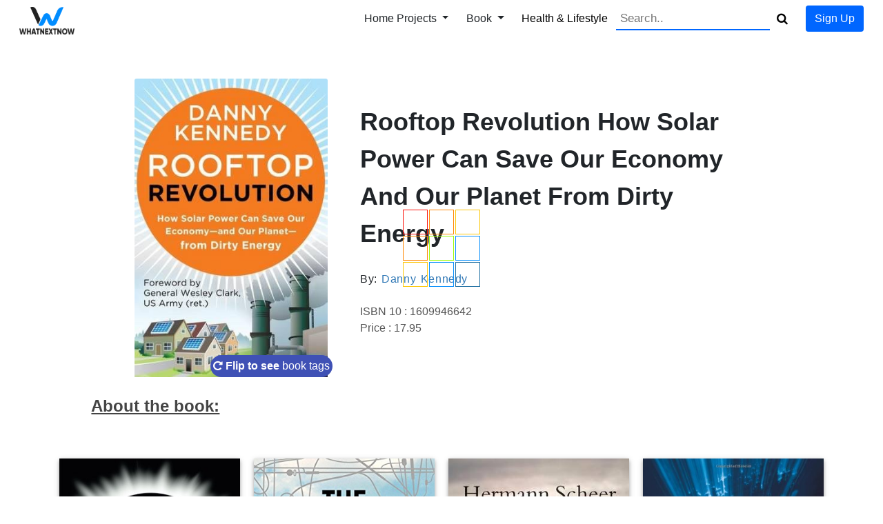

--- FILE ---
content_type: text/html; charset=utf-8
request_url: https://whatnextnow.com/book/6056/danny-kennedy/rooftop-revolution-how-solar-power-can-save-our-economy-and-our-planet-from-dirty-energy
body_size: 55291
content:
<!DOCTYPE html>
<html lang="en">

  <head>
    <meta charset="utf-8" />
    <title>WNN | Rooftop Revolution How Solar Power Can Save Our Economy And Our Planet From Dirty Energy</title>
    <meta name="viewport" content="width=device-width, initial-scale=1.0">
    <meta name="description" content="Learn more about Rooftop Revolution How Solar Power Can Save Our Economy And Our Planet From Dirty Energy by Danny Kennedy" />
    <script type="application/ld+json">
        {
            "@context" : "http://schema.org",
            "@type" : "Book",
            "@id": "https://whatnextnow.com/book/6056/danny-kennedy/rooftop-revolution-how-solar-power-can-save-our-economy-and-our-planet-from-dirty-energy",
            "url": "https://whatnextnow.com/book/6056/danny-kennedy/rooftop-revolution-how-solar-power-can-save-our-economy-and-our-planet-from-dirty-energy",
            "name" : "Rooftop Revolution How Solar Power Can Save Our Economy And Our Planet From Dirty Energy",
            "headline" : "Rooftop Revolution How Solar Power Can Save Our Economy And Our Planet From Dirty Energy",
            "mainEntityOfPage":{
                "@type":"WebPage",
                "url": "https://whatnextnow.com/book/6056/danny-kennedy/rooftop-revolution-how-solar-power-can-save-our-economy-and-our-planet-from-dirty-energy"
            },
            "author" : {
                "@type" : "Person",
                "name" : "Danny Kennedy"
            },
            "datePublished" : "2019-02-06T12:07:21+00:00",
            "dateModified":"2019-02-06T06:45:59+00:00",
            "image" : {
                "@type":"ImageObject",
                "url" : "https://whatnextnow.s3.amazonaws.com/book_data/book_images/6056-rooftop-revolution-how-solar-power-can-save-our-economy-and-our-planet-from-dirty-energy.jpg"
            },
            "keywords": "Rooftop Revolution How Solar Power Can Save Our Economy And Our Planet From Dirty Energy"
        }       
    </script>
    <meta http-equiv="X-UA-Compatible" content="IE=edge" />
    <!-- App favicon -->
    <link rel="shortcut icon" href="/static/images/favicon.png">
    <link rel="stylesheet" href="https://cdnjs.cloudflare.com/ajax/libs/font-awesome/4.7.0/css/font-awesome.min.css">
    <!-- Bootstrap core CSS -->
    <!-- <link rel="stylesheet" href="css/bootstrap.min.css" type="text/css"> -->
    <link href="https://cdn.jsdelivr.net/npm/bootstrap@5.0.2/dist/css/bootstrap.min.css" rel="stylesheet"
        integrity="sha384-EVSTQN3/azprG1Anm3QDgpJLIm9Nao0Yz1ztcQTwFspd3yD65VohhpuuCOmLASjC" crossorigin="anonymous">
    <script src="https://code.jquery.com/jquery-3.5.1.min.js"></script>
    <script src="https://cdn.jsdelivr.net/npm/bootstrap@5.0.2/dist/js/bootstrap.bundle.min.js"></script>
    <!-- Custom  Css -->
   <link rel="stylesheet" type="text/css" href="/static/landing/css/articleStyle.css" />
   <link rel="stylesheet" type="text/css" href="/static/landing/css/app.css" />
   <link rel="stylesheet" type="text/css" href="/static/landing/css/style.css" />
    
    <style>
      .container{
          display: flex;
          flex-wrap: wrap;
          align-items: stretch;
      }
      .red{
        color:red;
      }

      /* img{
          margin:5px;
          width:240px;
          height:240px;
      } */
      @-webkit-keyframes L_circle_rotate{0%{-webkit-transform:rotate(0);transform:rotate(0)}100%{-webkit-transform:rotate(360deg);transform:rotate(360deg)}}@keyframes L_circle_rotate{0%{-webkit-transform:rotate(0);transform:rotate(0)}100%{-webkit-transform:rotate(360deg);transform:rotate(360deg)}}@-webkit-keyframes L_stroke_rotate{0%{-webkit-transform:rotate(0);transform:rotate(0)}12.5%{-webkit-transform:rotate(135deg);transform:rotate(135deg)}25%{-webkit-transform:rotate(270deg);transform:rotate(270deg)}37.5%{-webkit-transform:rotate(405deg);transform:rotate(405deg)}50%{-webkit-transform:rotate(540deg);transform:rotate(540deg)}62.5%{-webkit-transform:rotate(675deg);transform:rotate(675deg)}75%{-webkit-transform:rotate(810deg);transform:rotate(810deg)}87.5%{-webkit-transform:rotate(945deg);transform:rotate(945deg)}100%{-webkit-transform:rotate(1080deg);transform:rotate(1080deg)}}@keyframes L_stroke_rotate{0%{-webkit-transform:rotate(0);transform:rotate(0)}12.5%{-webkit-transform:rotate(135deg);transform:rotate(135deg)}25%{-webkit-transform:rotate(270deg);transform:rotate(270deg)}37.5%{-webkit-transform:rotate(405deg);transform:rotate(405deg)}50%{-webkit-transform:rotate(540deg);transform:rotate(540deg)}62.5%{-webkit-transform:rotate(675deg);transform:rotate(675deg)}75%{-webkit-transform:rotate(810deg);transform:rotate(810deg)}87.5%{-webkit-transform:rotate(945deg);transform:rotate(945deg)}100%{-webkit-transform:rotate(1080deg);transform:rotate(1080deg)}}@-webkit-keyframes L_stroke_left_grow{0%,100%{-webkit-transform:rotate(-5deg);transform:rotate(-5deg)}50%{-webkit-transform:rotate(-140deg);transform:rotate(-140deg)}}@keyframes L_stroke_left_grow{0%,100%{-webkit-transform:rotate(-5deg);transform:rotate(-5deg)}50%{-webkit-transform:rotate(-140deg);transform:rotate(-140deg)}}@-webkit-keyframes L_stroke_right_grow{0%,100%{-webkit-transform:rotate(5deg);transform:rotate(5deg)}50%{-webkit-transform:rotate(140deg);transform:rotate(140deg)}}@keyframes L_stroke_right_grow{0%,100%{-webkit-transform:rotate(5deg);transform:rotate(5deg)}50%{-webkit-transform:rotate(140deg);transform:rotate(140deg)}}.loader-circle{top:50%;left:50%;z-index:1;color:#444;margin-top:-1em;margin-left:-1em;position:absolute;-webkit-animation:L_circle_rotate 1.568s linear infinite both;animation:L_circle_rotate 1.568s linear infinite both}.loader-circle .loader-stroke-left:before,.loader-circle .loader-stroke-right:before,.loader-circle:before{content:'';display:block;border-style:solid;border-width:.21429em;border-color:currentColor}.loader-circle,.loader-circle .loader-stroke-left,.loader-circle .loader-stroke-left:before,.loader-circle .loader-stroke-right,.loader-circle .loader-stroke-right:before,.loader-circle:before{width:2em;height:2em;border-radius:50%;box-sizing:border-box}.loader-circle .loader-stroke-left:before,.loader-circle .loader-stroke-right{position:absolute;clip:rect(0 2em 2em 1em)}.loader-circle .loader-stroke-left,.loader-circle .loader-stroke-right:before{position:absolute;clip:rect(0 1em 2em 0)}.loader-circle:before{position:absolute;clip:rect(0 1.05em 1em .95em)}.loader-circle .loader-stroke-left,.loader-circle .loader-stroke-right,.loader-circle:before{-webkit-animation:L_stroke_rotate 5332ms cubic-bezier(.4,0,.2,1) infinite both;animation:L_stroke_rotate 5332ms cubic-bezier(.4,0,.2,1) infinite both}.loader-circle .loader-stroke-right:before{-webkit-animation:L_stroke_right_grow 1333ms cubic-bezier(.4,0,.2,1) infinite both;animation:L_stroke_right_grow 1333ms cubic-bezier(.4,0,.2,1) infinite both}.loader-circle .loader-stroke-left:before{-webkit-animation:L_stroke_left_grow 1333ms cubic-bezier(.4,0,.2,1) infinite both;animation:L_stroke_left_grow 1333ms cubic-bezier(.4,0,.2,1) infinite both}
      .mhn-slide .mhn-item{width:100%;padding:10px}
      .mhn-slide .mhn-inner{width:100%;height:100%;box-shadow:0 2px 10px 0 rgba(0,0,0,.16),0 2px 5px 0 rgba(0,0,0,.26);border-radius:3px}
      .mhn-slide .mhn-item img{display:none}
      .mhn-slide .mhn-img{min-height:200px;overflow:hidden;height:100%;width:100%;color:white;background:url([data-uri]) #eee no-repeat center/cover;position:relative}
      .mhn-slide .mhn-text{text-align:center;padding:0 10px}
      .mhn-slide .mhn-text h4{font-weight:700;white-space:nowrap;text-overflow:ellipsis;overflow:hidden}
      .mhn-slide .mhn-text p{max-height:4.5em;overflow:hidden}
      .mhn-slide .owl-stage-outer{z-index:1}
      .mhn-slide .owl-nav{color:#333;position:absolute;top:0;left:0;right:0;bottom:0}
      .mhn-slide .owl-nav svg{color:currentColor}
      .mhn-slide .owl-nav .disabled{display:none}
      .mhn-slide .owl-prev,
      .mhn-slide .owl-next{
        top:110px;
        z-index:2;
        width:40px;
        height:40px;
        padding:8px;
        margin-top:-20px;
        position:absolute;
        border-radius:50%;
        background-color:#fff;
        box-shadow:0 4px 4px rgba(0,0,0,.3),0 0 4px rgba(0,0,0,.2)
      }
      .mhn-slide .owl-prev{left:-10px}
      .mhn-slide .owl-next{right:-10px}
    </style>

    <!-- JQUERY -->
    <script src="/static/js_lib/vendor.min.js"></script>

    <!-- GTM -->
    <!-- Google Tag Manager -->
<script>(function(w,d,s,l,i){w[l]=w[l]||[];w[l].push({'gtm.start':
    new Date().getTime(),event:'gtm.js'});var f=d.getElementsByTagName(s)[0],
    j=d.createElement(s),dl=l!='dataLayer'?'&l='+l:'';j.async=true;j.src=
    'https://www.googletagmanager.com/gtm.js?id='+i+dl;f.parentNode.insertBefore(j,f);
    })(window,document,'script','dataLayer','GTM-TXWJL7T');</script>
<!-- End Google Tag Manager -->

<!-- AdSense -->
<script async src="https://pagead2.googlesyndication.com/pagead/js/adsbygoogle.js?client=ca-pub-5723405056490153"
     crossorigin="anonymous"></script>
    <!-- GTM -->
</head>

<style>
  section{
    max-width: 1500px;
    margin: auto;
    justify-content: center;
  }
  #myBtn {
    display: none;
    position: fixed;
    bottom: 20px;
    right: 30px;
    z-index: 99;
    font-size: 18px;
    font-weight: bold;
    border: none;
    outline: none;
    background-color: rgb(46, 150, 230);
    color: white;
    cursor: pointer;
    padding: 15px;
    border-radius: 50%;
  }

  #myBtn:hover {
    background-color: #555;
  }
  .dropdown-menu {
    border: 0px;
  }

  /* Search bar */
  li .search-container {
    float: right;
  }

  li input[type=text] {
    padding: 6px;
    margin-top: 4px;
    font-size: 17px;
    border: none;
    border-bottom: solid 2px #0066FF;
  }

  li .search-container button {
    float: right;
    padding: 6px 10px 10px;
    margin-top: 4px;
    margin-right: 16px;
    background: white;
    font-size: 17px;
    border: none;
    cursor: pointer;
  }

  li .search-container button:hover {
    color: #0066FF;
  }

  @media screen and (max-width: 600px) {
    li .search-container {
      float: none;
    }
    li a, li input[type=text], li .search-container button {
      float: none;
      display: block;
      text-align: left;
      width: 100%;
      margin: 0;
      /* padding: 14px; */
    }
    li input[type=text] {
      border: 1px solid #ccc;  
    }
  }
</style>

<!-- Bootstrap core CSS -->
<link
  rel="stylesheet"
  href="/static/landing/css/bootstrap.min.css"
  type="text/css"
/>
<link
  href="https://cdn.jsdelivr.net/npm/bootstrap@5.0.2/dist/css/bootstrap.min.css"
  rel="stylesheet"
  integrity="sha384-EVSTQN3/azprG1Anm3QDgpJLIm9Nao0Yz1ztcQTwFspd3yD65VohhpuuCOmLASjC"
  crossorigin="anonymous"
/>

<!--Material Icon -->
<link
  rel="stylesheet"
  type="text/css"
  href="/static/landing/css/materialdesignicons.min.css"
/>

<!--pe-7 Icon -->
<link
  rel="stylesheet"
  type="text/css"
  href="/static/landing/css/pe-icon-7-stroke.css"
/>

<!-- Magnific-popup -->
<link
  rel="stylesheet"
  type="text/css"
  href="/static/landing/css/magnific-popup.css"
/>

<!-- CSS Import -->
<link
  href="/static/landing/css/style.css"
  id="app-stylesheet"
  rel="stylesheet"
  type="text/css"
/>

<!-- App js Firebase auth config -->
<script src="https://www.gstatic.com/firebasejs/7.14.6/firebase.js"></script>
<script src="https://www.gstatic.com/firebasejs/ui/4.8.1/firebase-ui-auth.js"></script>

<link
  type="text/css"
  rel="stylesheet"
  href="https://www.gstatic.com/firebasejs/ui/4.8.1/firebase-ui-auth.css"
/>

<!--Navbar Start-->
<nav
  class="navbar navbar-expand-lg fixed-top navbar-custom sticky sticky-dark"
  style="background-color: #ffffff"
>
  <div class="container-fluid">
    <!-- LOGO -->
    <a class="logo text-uppercase" href="/">
      <img src="/static/images/wnnLogo.png" alt="" class="logo-light" style="height: 40px; width: 80px;" />

      <!-- <span
        className="font-weight-normal p-2 text-dark"
        style="font-size: 1.8em; color: black"
      >
        What <span style="color: #32a0ec">Next</span> Now</span
      > -->
      <!-- <img src="/static/landing/images/logolight.png" alt="" class="logo-dark"
                height="55" /> -->
    </a>
    <button
      class="navbar-toggler"
      type="button"
      data-toggle="collapse"
      data-target="#navbarCollapse"
      aria-controls="navbarCollapse"
      aria-expanded="false"
      aria-label="Toggle navigation"
    >
      <i class="mdi mdi-menu"></i>
    </button>
    <div class="collapse navbar-collapse" id="navbarCollapse">
      <ul class="navbar-nav ml-auto navbar-center" id="mySidenav">
        <!-- <li class="nav-item active">
                        <a href="/dashboard" class="nav-link">Dashboard</a>
                    </li> -->
        <li class="nav-item">
          <div class="dropdown show">
            <div class="btn dropdown-toggle" role="button" id="dropdownMenuLink"
              data-toggle="dropdown" aria-haspopup="true" aria-expanded="false">
              Home Projects
            </div>
            <div class="dropdown-menu" aria-labelledby="dropdownMenuLink">
              <a class="dropdown-item nav-link" href="/home/solar/discover"
                >Discover</a>
              <a
                class="dropdown-item nav-link"
                href="/home/solar/solar-panel-calculator"
                >Energy Calculator</a
              >
              <a
                class="dropdown-item nav-link"
                href="/home/solar/solar-power-calculator-for-savings"
                >Savings Calculator</a
              >
              <a
                class="dropdown-item nav-link"
                href="/home/solar/solar-buy-vs-lease-calculator"
                >Buy vs. Lease Calculator</a
              >
              <a
                class="dropdown-item nav-link"
                href="/home/solar/power-consumption-calculator"
                >Power Calculator</a
              >
              <a
                class="dropdown-item nav-link"
                href="/home/solar/residential-electricity-rates-united-states"
                >Electricity Rates - US</a
              >
              <a
                class="dropdown-item nav-link"
                href="/home/solar/solar-tax-credits-incentives-and-solar-rebates-in-canada"
                >Solar Rebates - CA/US</a
              >
              <a
                class="dropdown-item nav-link"
                href="/home/solar/sunmetrix-grid-parity-map-for-residential-solar-energy-in-canada"
                >Grid Parity - CA/US</a
              >
              <a
                class="dropdown-item nav-link"
                href="/home/solar/solar-powered-electric-vehicle-cost-comparison-map-for-canada"
                >Electric Vehicles - CA/US</a
              >
              <a class="dropdown-item nav-link" href="/home/solar/search"
                >Search</a
              >
              <a class="dropdown-item nav-link" href="/home/solar/learn"
                >Solar Articles</a
              >
            </div>
          </div>
        </li>
        <li class="nav-item">
          <div class="dropdown show">
            <div class="btn dropdown-toggle" role="button" id="dropdownMenuLink"
              data-toggle="dropdown" aria-haspopup="true" aria-expanded="false">
              Book
            </div>
            <div class="dropdown-menu" aria-labelledby="dropdownMenuLink">
              <a class="dropdown-item nav-link" href="/books">Books</a>
              <a class="dropdown-item nav-link" href="/most-recent-books"
                >Latest</a
              >
              <a class="dropdown-item nav-link" href="/book-recommendations"
                >Book Recommendations</a
              >
              <a class="dropdown-item nav-link" href="/my-page"
                >My Book Profile</a
              >
              <a class="dropdown-item nav-link" href="/book-search"
                >Book Search</a
              >
            </div>
          </div>
        </li>
        <li class="nav-item">
          <a
            href="/health"
            class="nav-link"
            style="
              font-family: Karla, sans-serif;
              font-size: 16px;
              color: black; font-weight: 200; padding: 10px 12px;
            "
            >Health & Lifestyle</a
          >
        </li>
       
        <li class="nav-item" id="landing_get_started_button">
          <div class="search-container">
            <!-- <form method="post" action="/general-search" style="margin-bottom: 0; border-radius: 20px;"> -->
              <input type="text" placeholder="Search.." name="search" id="general_search" required>
              <button onclick="search()"><i class="fa fa-search"></i></button>
            <!-- </form> -->
          </div>
        </li>

        <li class="nav-item" id="landing_get_started_button" style="margin-bottom: 5px;">
          <a href="/login" class="btn btn-custom text-white" id="getStarted" style="background-color:#0066FF; "
            >Sign Up</a>
          
        </li>
        
        <li
          class="nav-item"
          id="landing_logged_out_button"
          style="display: none; text-align: center;"
        >
          <button
            class="btn btn-custom"
            id="goToApp"
            style="background-color: #ff8906; color:white; margin-left: 5px;"
            onclick="firebase.auth().signOut();localStorage.clear();document.getElementById('landing_get_started_button').style.display = 'block';document.getElementById('landing_logged_out_button').style.display = 'none';"
            >Log out</button>
        </li>
      </ul>
    </div>
  </div>
</nav>

<!-- Loader -->
<!-- https://codepen.io/crayon-code/pen/eYdVLJo -->
<div class="mosaic-loader">
  <div class="cell d-0"></div>
  <div class="cell d-1"></div>
  <div class="cell d-2"></div>
  <div class="cell d-1"></div>
  <div class="cell d-2"></div>
  <div class="cell d-3"></div>
  <div class="cell d-2"></div>
  <div class="cell d-3"></div>
  <div class="cell d-4"></div>
</div>
<!-- Loader -->

<!-- Navbar End -->
<link rel="stylesheet" href="https://cdnjs.cloudflare.com/ajax/libs/font-awesome/4.7.0/css/font-awesome.min.css">
<!-- App js Firebase auth config --> 
<script src="/static/landing/js/app.js"></script>
<!-- TODO: implemented already in index.html, move to this file after index.html includes landing_partials/topbar_landing.html -->
<script>
  // Changing Login/Get Started buttons if firebase localStorage keys are found
  if (localStorage.getItem('uid') && localStorage.getItem('user_info')) {
    // Hide Login/Get Started buttons
    document.getElementById('landing_get_started_button').style.display = 'none'
    document.getElementById('landing_logged_out_button').style.display = 'block'

    let li = document.createElement('li')
  }
</script>


<!-- Scroll to top button -->
<button onclick="topFunction()" id="myBtn" title="Go to top">Top</button>

<!-- Back to top -->
<script>
  //Get the button
  var mybutton = document.getElementById('myBtn')

  // When the user scrolls down 20px from the top of the document, show the button
  // if(window.location.pathname != "/"){
    window.onscroll = function () {
      scrollFunction()
  }
// }
  function scrollFunction() {
    if (
      document.body.scrollTop > 20 ||
      document.documentElement.scrollTop > 20
    ) {
      mybutton.style.display = 'block'
    } else {
      mybutton.style.display = 'none'
    }
  }

  // When the user clicks on the button, scroll to the top of the document
  function topFunction() {
    document.body.scrollTop = 0
    document.documentElement.scrollTop = 0
  }
</script>

<script>
  //  Get user ip address
  var ip
  function getThumbnail(callback) {
    $.getJSON('https://json.geoiplookup.io/?callback=?', function (data) {
      ip = JSON.stringify(data, null, 2)
      callback(data)
    })
  }

  function search() {
    document.getElementsByClassName('mosaic-loader')[0].style.display = 'flex';
    getThumbnail(function (data) {
      var searchContent = $('#general_search').val()
      var date = new Date()
      var uid = localStorage.getItem('uid')
      var pass_to_python = {
        // 'search': search,
        text: searchContent,
        // from: 'bbcRecipe',
        uid: uid,
        time: date,
        ip: data.ip,
        city: data.district,
        state: data.region,
        country: data.country_name,
      }
      // console.log(pass_to_python);
      $.ajax({
        url: '/general-search',
        type: 'POST',
        contentType: 'application/json;charset=utf-08',
        dataType: 'json',
        data: JSON.stringify(pass_to_python),
        success: function (response) {
          console.log('done')
          // console.log(response['recipeList'].length)
          localStorage.setItem(
            'summaryList',
            JSON.stringify(response['summaryList'])
          )
          dataLayer.push({
            event: 'TopNavSearch',
            TopNavSearch: searchContent,
          })
          window.location.href = '/general-search'
        },
      })
    })
  }
</script>

<body>
    <!-- GTM -->
    <!-- Google Tag Manager (noscript) -->
<noscript><iframe src="https://www.googletagmanager.com/ns.html?id=GTM-TXWJL7T"
        height="0" width="0" style="display:none;visibility:hidden"></iframe></noscript>
<!-- End Google Tag Manager (noscript) -->
    <!-- GTM -->
    </br>
    </br>
    </br>
    </br>
    </br>
    <section>
        <div style="margin: auto; justify-content: center; align-items: center; line-height: 1.5em; width:90%">
            <br />
            <!-- HomeProject Section Starts -->
            <div class="container-fluid">
              <div class="row align-items-center">


                 <div class="col-lg-5 offset-lg-1 col-sm-6" style="width:350px !important;">
                  <div class="flip-card">
                    <div class="flip-card-inner">
                      <div class="flip-card-front">
                        <div class="systemSize" style="position: absolute; right: 1em; bottom:0; background-Color: #3f51b5; color: white; border-Radius:25px; padding: 4px;"> 
                          <i class="fa fa-rotate-right"></i>
                          <strong>Flip to see</strong> <span>book tags</span> 
                        </div>
                        <div class="home-img mo-mt-20" name = "bookImage">
                          <img src="https://whatnextnow.s3.amazonaws.com/book_data/book_images/6056-rooftop-revolution-how-solar-power-can-save-our-economy-and-our-planet-from-dirty-energy.jpg" alt=""
                          class="card-img-top" style="max-width: 280px;">
                       </div>
                      </div>
                      <div class="flip-card-back">
                        <div name = "genreTags" style="margin-top: 1em;"></div>
                      </div>
                    </div>
                  </div>
                 </div>            

                 <div class="col-lg-6 col-sm-6">
                    <div class="home-title">
                      <br/>
                       <h1 class="mb-1 text-dark font-weight-bold">Rooftop Revolution How Solar Power Can Save Our Economy And Our Planet From Dirty Energy</h1>
                       <br/>
                       <p class="home-desc font-16 mb-4 text-dark">By: <a href="/author/danny-kennedy" target="_blank" >Danny Kennedy</a></p>
                       <div name="bookISBN10"></div>
                       <div name="bookISBN13"></div>
                       <div name="bookPrice"></div>
                       <br />
                       <div name="bookBuyNow"></div>
                       <!-- <a href="/book/${nextBook.ID}/${formatLink(nextBook.bookAuthor)}/${formatLink(nextBook.bookTitle)}" class="btn btn-custom text-white" id="get-started-pricing-table" style="padding-top:10px; padding-right:50px; padding-left:50px; padding-bottom:10px;margin-bottom:20px; background-color: #3F51B5;">Next Book</a> -->
                       <div name="bookSocialMedia"></div>
                       <br />
                       <div name="bookRating"></div>
                    </div> 
                 </div>

              </div>
              <br/>
              <h3 class="text-decoration-underline" style="width:90%; margin: auto;">About the book:</h3>
              <br/>
            <div name = "bookDescription" style="width:90%; margin: auto;"></div>  

            <br/>
            <!-- Similar Books Carousel -->
            <div class="mhn-slide owl-carousel">
              

              
              

              
              
              <div class="mhn-item">
                <div class="mhn-inner">
                  <a href="/book/1565/hermann-scheer/the-solar-economy-renewable-energy-for-a-sustainable-global-future" target="_blank">
                  <img src="https://whatnextnow.s3.amazonaws.com/book_data/book_images/1565-the-solar-economy-renewable-energy-for-a-sustainable-global-future.jpg" style="max-height:450px; " alt=""></a>
                  <!-- <div class="mhn-img"><div class="loader-circle"><div class="loader-stroke-left"></div><div class="loader-stroke-right"></div></div></div> -->
                  <!-- <div class="mhn-text">
                    <h4>The Solar Economy: Renewable Energy for a Sustainable Global Future</h4>
                    <p>Hermann Scheer</p>
                  </div> -->
                </div>
              </div>
              
              
              

              
              
              <div class="mhn-item">
                <div class="mhn-inner">
                  <a href="/book/3272/gretchen-bakke/the-grid-the-fraying-wires-between-americans-and-our-energy-future" target="_blank">
                  <img src="https://whatnextnow.s3.amazonaws.com/book_data/book_images/3272-the-grid-the-fraying-wires-between-americans-and-our-energy-future.jpg" style="max-height:450px; " alt=""></a>
                  <!-- <div class="mhn-img"><div class="loader-circle"><div class="loader-stroke-left"></div><div class="loader-stroke-right"></div></div></div> -->
                  <!-- <div class="mhn-text">
                    <h4>The Grid: The Fraying Wires Between Americans and Our Energy Future</h4>
                    <p>Gretchen Bakke</p>
                  </div> -->
                </div>
              </div>
              
              
              

              
              
              <div class="mhn-item">
                <div class="mhn-inner">
                  <a href="/book/905/hermann-scheer/energy-autonomy-the-economic-social-and-technological-case-for-renewable-energy" target="_blank">
                  <img src="https://whatnextnow.s3.amazonaws.com/book_data/book_images/905-energy-autonomy-the-economic-social-and-technological-case-for-renewable-energy.jpg" style="max-height:450px; " alt=""></a>
                  <!-- <div class="mhn-img"><div class="loader-circle"><div class="loader-stroke-left"></div><div class="loader-stroke-right"></div></div></div> -->
                  <!-- <div class="mhn-text">
                    <h4>Energy Autonomy: The Economic, Social and Technological Case for Renewable Energy</h4>
                    <p>Hermann Scheer</p>
                  </div> -->
                </div>
              </div>
              
              
              

              
              
              <div class="mhn-item">
                <div class="mhn-inner">
                  <a href="/book/907/travis-bradford/solar-revolution-the-economic-transformation-of-the-global-energy-industry-mit-press" target="_blank">
                  <img src="https://whatnextnow.s3.amazonaws.com/book_data/book_images/907-solar-revolution-the-economic-transformation-of-the-global-energy-industry-mit-press.jpg" style="max-height:450px; " alt=""></a>
                  <!-- <div class="mhn-img"><div class="loader-circle"><div class="loader-stroke-left"></div><div class="loader-stroke-right"></div></div></div> -->
                  <!-- <div class="mhn-text">
                    <h4>Solar Revolution: The Economic Transformation of the Global Energy Industry (MIT Press)</h4>
                    <p>Travis Bradford</p>
                  </div> -->
                </div>
              </div>
              
              
              

              
              
              <div class="mhn-item">
                <div class="mhn-inner">
                  <a href="/book/7571/james-gustave-speth/the-bridge-at-the-edge-of-the-world-capitalism-the-environment-and-crossing-from-crisis-to-sustainability" target="_blank">
                  <img src="https://whatnextnow.s3.amazonaws.com/book_data/book_images/7571-the-bridge-at-the-edge-of-the-world-capitalism-the-environment-and-crossing-from-crisis-to-sustainability.jpg" style="max-height:450px; " alt=""></a>
                  <!-- <div class="mhn-img"><div class="loader-circle"><div class="loader-stroke-left"></div><div class="loader-stroke-right"></div></div></div> -->
                  <!-- <div class="mhn-text">
                    <h4>The Bridge at the Edge of the World: Capitalism, the Environment, and Crossing from Crisis to Sustainability</h4>
                    <p>James Gustave Speth</p>
                  </div> -->
                </div>
              </div>
              
              
              

              
              
              <div class="mhn-item">
                <div class="mhn-inner">
                  <a href="/book/6057/lester-r.-brown/the-great-transition-shifting-from-fossil-fuels-to-solar-and-wind-energy" target="_blank">
                  <img src="https://whatnextnow.s3.amazonaws.com/book_data/book_images/6057-the-great-transition-shifting-from-fossil-fuels-to-solar-and-wind-energy.jpg" style="max-height:450px; " alt=""></a>
                  <!-- <div class="mhn-img"><div class="loader-circle"><div class="loader-stroke-left"></div><div class="loader-stroke-right"></div></div></div> -->
                  <!-- <div class="mhn-text">
                    <h4>The Great Transition: Shifting from Fossil Fuels to Solar and Wind Energy</h4>
                    <p>Lester R. Brown</p>
                  </div> -->
                </div>
              </div>
              
              
              

              
              
              <div class="mhn-item">
                <div class="mhn-inner">
                  <a href="/book/11701/vandana-shiva/water-wars-privatization-pollution-and-profit" target="_blank">
                  <img src="https://whatnextnow.s3.amazonaws.com/book_data/book_images/11701-water-wars-privatization-pollution-and-profit.jpg" style="max-height:450px; " alt=""></a>
                  <!-- <div class="mhn-img"><div class="loader-circle"><div class="loader-stroke-left"></div><div class="loader-stroke-right"></div></div></div> -->
                  <!-- <div class="mhn-text">
                    <h4>Water Wars: Privatization, Pollution, and Profit</h4>
                    <p>Vandana Shiva</p>
                  </div> -->
                </div>
              </div>
              
              
              

              
              
              <div class="mhn-item">
                <div class="mhn-inner">
                  <a href="/book/13096/andrew-j.-hoffman/how-culture-shapes-the-climate-change-debate" target="_blank">
                  <img src="https://whatnextnow.s3.amazonaws.com/book_data/book_images/13096-how-culture-shapes-the-climate-change-debate.jpg" style="max-height:450px; " alt=""></a>
                  <!-- <div class="mhn-img"><div class="loader-circle"><div class="loader-stroke-left"></div><div class="loader-stroke-right"></div></div></div> -->
                  <!-- <div class="mhn-text">
                    <h4>How Culture Shapes the Climate Change Debate</h4>
                    <p>Andrew J. Hoffman</p>
                  </div> -->
                </div>
              </div>
              
              
              

              
              
              <div class="mhn-item">
                <div class="mhn-inner">
                  <a href="/book/17635/paul-hawken/blessed-unrest-how-the-largest-social-movement-in-history-is-restoring-grace-justice-and-beauty-to-the-world" target="_blank">
                  <img src="https://whatnextnow.s3.amazonaws.com/book_data/book_images/17635-blessed-unrest-how-the-largest-social-movement-in-history-is-restoring-grace-justice-and-beauty-to-the-world.jpg" style="max-height:450px; " alt=""></a>
                  <!-- <div class="mhn-img"><div class="loader-circle"><div class="loader-stroke-left"></div><div class="loader-stroke-right"></div></div></div> -->
                  <!-- <div class="mhn-text">
                    <h4>Blessed Unrest: How the Largest Social Movement in History Is Restoring Grace, Justice, and Beauty to the World</h4>
                    <p>Paul Hawken</p>
                  </div> -->
                </div>
              </div>
              
              
              

              
              
              <div class="mhn-item">
                <div class="mhn-inner">
                  <a href="/book/17682/al-gore/our-choice-a-plan-to-solve-the-climate-crisis" target="_blank">
                  <img src="https://whatnextnow.s3.amazonaws.com/book_data/book_images/17682-our-choice-a-plan-to-solve-the-climate-crisis.jpg" style="max-height:450px; " alt=""></a>
                  <!-- <div class="mhn-img"><div class="loader-circle"><div class="loader-stroke-left"></div><div class="loader-stroke-right"></div></div></div> -->
                  <!-- <div class="mhn-text">
                    <h4>Our Choice: A Plan to Solve the Climate Crisis</h4>
                    <p>Al Gore</p>
                  </div> -->
                </div>
              </div>
              
              
              

              
              
              <div class="mhn-item">
                <div class="mhn-inner">
                  <a href="/book/19324/alan-weisman/countdown-our-last-best-hope-for-a-future-on-earth" target="_blank">
                  <img src="https://whatnextnow.s3.amazonaws.com/book_data/book_images/19324-countdown-our-last-best-hope-for-a-future-on-earth.jpg" style="max-height:450px; " alt=""></a>
                  <!-- <div class="mhn-img"><div class="loader-circle"><div class="loader-stroke-left"></div><div class="loader-stroke-right"></div></div></div> -->
                  <!-- <div class="mhn-text">
                    <h4>Countdown: Our Last, Best Hope for a Future on Earth?</h4>
                    <p>Alan Weisman</p>
                  </div> -->
                </div>
              </div>
              
              
              

              
              
              <div class="mhn-item">
                <div class="mhn-inner">
                  <a href="/book/106/paul-sabin/the-bet-paul-ehrlich-julian-simon-and-our-gamble-over-earths-future" target="_blank">
                  <img src="https://whatnextnow.s3.amazonaws.com/book_data/book_images/106-the-bet-paul-ehrlich-julian-simon-and-our-gamble-over-earths-future.jpg" style="max-height:450px; " alt=""></a>
                  <!-- <div class="mhn-img"><div class="loader-circle"><div class="loader-stroke-left"></div><div class="loader-stroke-right"></div></div></div> -->
                  <!-- <div class="mhn-text">
                    <h4>The Bet: Paul Ehrlich, Julian Simon, and Our Gamble over Earth&#39;s Future</h4>
                    <p>Paul Sabin</p>
                  </div> -->
                </div>
              </div>
              
              
              

              
              
              <div class="mhn-item">
                <div class="mhn-inner">
                  <a href="/book/7569/unknown/the-great-new-wilderness-debate" target="_blank">
                  <img src="https://whatnextnow.s3.amazonaws.com/book_data/book_images/7569-the-great-new-wilderness-debate.jpg" style="max-height:450px; " alt=""></a>
                  <!-- <div class="mhn-img"><div class="loader-circle"><div class="loader-stroke-left"></div><div class="loader-stroke-right"></div></div></div> -->
                  <!-- <div class="mhn-text">
                    <h4>The Great New Wilderness Debate</h4>
                    <p>Unknown</p>
                  </div> -->
                </div>
              </div>
              
              
              

              
              
              <div class="mhn-item">
                <div class="mhn-inner">
                  <a href="/book/16356/greg-craven/whats-the-worst-that-could-happen-a-rational-response-to-the-climate-change-debate" target="_blank">
                  <img src="https://whatnextnow.s3.amazonaws.com/book_data/book_images/16356-whats-the-worst-that-could-happen-a-rational-response-to-the-climate-change-debate.jpg" style="max-height:450px; " alt=""></a>
                  <!-- <div class="mhn-img"><div class="loader-circle"><div class="loader-stroke-left"></div><div class="loader-stroke-right"></div></div></div> -->
                  <!-- <div class="mhn-text">
                    <h4>What&#39;s the Worst That Could Happen?: A Rational Response to the Climate Change Debate</h4>
                    <p>Greg Craven</p>
                  </div> -->
                </div>
              </div>
              
              
              

              
              
              <div class="mhn-item">
                <div class="mhn-inner">
                  <a href="/book/19270/hsiao-fan-wang/sustainable-materials-processes-and-production-the-manufacturing-guides" target="_blank">
                  <img src="https://whatnextnow.s3.amazonaws.com/book_data/book_images/19270-sustainable-materials-processes-and-production-the-manufacturing-guides.jpg" style="max-height:450px; " alt=""></a>
                  <!-- <div class="mhn-img"><div class="loader-circle"><div class="loader-stroke-left"></div><div class="loader-stroke-right"></div></div></div> -->
                  <!-- <div class="mhn-text">
                    <h4>Sustainable Materials, Processes and Production (The Manufacturing Guides)</h4>
                    <p>Hsiao-Fan Wang</p>
                  </div> -->
                </div>
              </div>
              
              
              

              
              
              <div class="mhn-item">
                <div class="mhn-inner">
                  <a href="/book/906/john-perlin/let-it-shine-the-6000-year-story-of-solar-energy" target="_blank">
                  <img src="https://whatnextnow.s3.amazonaws.com/book_data/book_images/906-let-it-shine-the-6000-year-story-of-solar-energy.jpg" style="max-height:450px; " alt=""></a>
                  <!-- <div class="mhn-img"><div class="loader-circle"><div class="loader-stroke-left"></div><div class="loader-stroke-right"></div></div></div> -->
                  <!-- <div class="mhn-text">
                    <h4>Let It Shine: The 6,000-Year Story of Solar Energy</h4>
                    <p>John Perlin</p>
                  </div> -->
                </div>
              </div>
              
              
              

              
              
              <div class="mhn-item">
                <div class="mhn-inner">
                  <a href="/book/1950/james-lovelock/the-revenge-of-gaia-earths-climate-crisis-the-fate-of-humanity" target="_blank">
                  <img src="https://whatnextnow.s3.amazonaws.com/book_data/book_images/1950-the-revenge-of-gaia-earths-climate-crisis-the-fate-of-humanity.jpg" style="max-height:450px; " alt=""></a>
                  <!-- <div class="mhn-img"><div class="loader-circle"><div class="loader-stroke-left"></div><div class="loader-stroke-right"></div></div></div> -->
                  <!-- <div class="mhn-text">
                    <h4>The Revenge of Gaia: Earth&#39;s Climate Crisis &amp; The Fate of Humanity</h4>
                    <p>James Lovelock</p>
                  </div> -->
                </div>
              </div>
              
              
              

              
              
              <div class="mhn-item">
                <div class="mhn-inner">
                  <a href="/book/4208//drawdown-the-most-comprehensive-plan-ever-proposed-to-reverse-global-warming" target="_blank">
                  <img src="https://whatnextnow.s3.amazonaws.com/book_data/book_images/4208-drawdown-the-most-comprehensive-plan-ever-proposed-to-reverse-global-warming.jpg" style="max-height:450px; " alt=""></a>
                  <!-- <div class="mhn-img"><div class="loader-circle"><div class="loader-stroke-left"></div><div class="loader-stroke-right"></div></div></div> -->
                  <!-- <div class="mhn-text">
                    <h4>Drawdown: The Most Comprehensive Plan Ever Proposed to Reverse Global Warming</h4>
                    <p></p>
                  </div> -->
                </div>
              </div>
              
              
              

              
              
              <div class="mhn-item">
                <div class="mhn-inner">
                  <a href="/book/4213/naomi-klein/this-changes-everything-capitalism-vs.-the-climate" target="_blank">
                  <img src="https://whatnextnow.s3.amazonaws.com/book_data/book_images/4213-this-changes-everything-capitalism-vs.-the-climate.jpg" style="max-height:450px; " alt=""></a>
                  <!-- <div class="mhn-img"><div class="loader-circle"><div class="loader-stroke-left"></div><div class="loader-stroke-right"></div></div></div> -->
                  <!-- <div class="mhn-text">
                    <h4>This Changes Everything: Capitalism vs. The Climate</h4>
                    <p>Naomi Klein</p>
                  </div> -->
                </div>
              </div>
              
              
              

              
              
              <div class="mhn-item">
                <div class="mhn-inner">
                  <a href="/book/4956/naomi-oreskes/the-collapse-of-western-civilization-a-view-from-the-future" target="_blank">
                  <img src="https://whatnextnow.s3.amazonaws.com/book_data/book_images/4956-the-collapse-of-western-civilization-a-view-from-the-future.jpg" style="max-height:450px; " alt=""></a>
                  <!-- <div class="mhn-img"><div class="loader-circle"><div class="loader-stroke-left"></div><div class="loader-stroke-right"></div></div></div> -->
                  <!-- <div class="mhn-text">
                    <h4>The Collapse of Western Civilization: A View from the Future</h4>
                    <p>Naomi Oreskes</p>
                  </div> -->
                </div>
              </div>
              
              
              
            </div>
            <!-- Similar Books Carousel End -->
            </div>
            

    </div> 
    </section>
    </br>
    </br>
    </br>

    <!-- footer start -->
    <link rel="stylesheet" type="text/css" href="/static/landing/css/style.css" />
<!-- footer start -->
<footer class="footer">
   <div class="container-fluid">
         <br class="col-xl-12">
            <br class="text-left">
            
                <div class="footer bg-light" style=" margin: auto; block-size:  -50px;" id="footer">
                  <div class="" style="margin: auto; max-width: 90%;">
                     <div class="text-left blue32 font-weight-bold" style="margin-top: 2em; line-height: 1.5em;">
                       <a href="/contact-us">Contact Us</a> | <a href="/privacy-policy"s>Privacy Policy</a> | <a href="/terms-and-conditions">Terms of Use</a>
                     </div>

                     <div class="socials"><span><a href="https://www.facebook.com/find.whatnextnow"><img src="https://whatnextnow.s3.amazonaws.com/img/facebook.png" alt="Facebook link" style="max-height: 1.5em; max-width: 1.5em; margin: 0.5em;"></a><a href="https://www.instagram.com/find.whatnextnow"><img src="https://whatnextnow.s3.amazonaws.com/img/instagram.png" alt="Instagram link" style="max-height: 1.5em; max-width: 1.5em; margin: 0.5em;"></a><a href="https://twitter.com/whatnextnoww"><img src="https://whatnextnow.s3.amazonaws.com/img/twitter.png" alt="Twitter link" style="max-height: 1.5em; max-width: 1.5em; margin: 0.5em;"></a></span></div>
                     
                     <div class="text-left pt-4 font-weight-bold" style="color: #337ab7;">
                        Our Support Email:<p class="font-weight-normal">support@whatnextnow.com</p>
                     </div>
                  </div>
                     <h4 class="text-dark p-5 text-center">Powered by<span class="blue32 font-weight-bold"> Whatnextnow Marketing / Parachute Marketing Solutions Inc. </span>© 2023</h4></div>
                  </div>
   <!-- Live chat -->
   <!-- Start of HubSpot Embed Code -->
   <!-- <script type="text/javascript" id="hs-script-loader" async defer src="//js-na1.hs-scripts.com/20836821.js"></script> -->
   <!-- End of HubSpot Embed Code -->
</footer>
<!-- footer end -->
    <!-- footer end -->

    <!-- App js -->
    <script src="/static/js_lib/app.min.js"></script>
    <!-- App js Firebase auth config --> 
    <!-- <script src="/static/landing/js/app.js"></script> -->
    <script src="/static/landing/js/book.js"></script>
    <script src="https://cdnjs.cloudflare.com/ajax/libs/jquery/3.6.0/jquery.min.js"></script>
    <script src="https://cdnjs.cloudflare.com/ajax/libs/OwlCarousel2/2.3.4/owl.carousel.min.js" ></script>
    <link rel="stylesheet" href="https://cdnjs.cloudflare.com/ajax/libs/OwlCarousel2/2.3.4/assets/owl.carousel.min.css" />
  
    <script>
      document.getElementsByClassName('mosaic-loader')[0].style.display = 'flex';
      // For book data section
      const bookDetail = document.querySelector('.bookDetail');
      var hasImage = 1;
      var hasFetched = false;
      var genreButtons = '';
      // Get current book ID
      const currentBookID = window.location.pathname.split('/book/')[1].split('/')[0];  

      // Fetch books detail
      const postData = {
            ID : currentBookID
        }
      const fetchOptions = {
          method: 'POST',
          body: JSON.stringify(postData),
          headers: {
            'Content-type': 'application/json',
          },
        }

      fetch('/api/getBookData', fetchOptions)
          .then((response) => {
            if (response.ok) {
              hasFetched = true;
              return response.json()
            } else {
              console.log('===========Error============')
              console.log(response)
              console.log('===========Error============')
              throw new Error(response)
            }
          }).then((data) => { 

            currentBook = data.bookData;
            similarities = data.similarities;
            // nextBook = data.nextBook;
            console.log(similarities)
            genres = data.bookGenres;
            loadBooks(currentBook);
            // Add genre buttons
            for (let i = 0; i < genres.length; i++) {
              genreButtons += `
              <a href='/genre/${genres[i].ID}/${formatLink(genres[i].genreName)}' style="margin: 5px; text-Decoration:none;" target="_blank">
              <Button variant="contained" style="margin-Bottom: 5px; padding:3px; border-radius:5px; border-color: transparent;">${genres[i].genreName}</Button></a>`;
            }
            document.getElementsByName('genreTags')[0].innerHTML = genreButtons;
            document.getElementsByClassName('mosaic-loader')[0].style.display = 'none';
          }
          )
      // console.log(bookList);

      function loadBooks(currentBook){

        // console.log(currentBook)
        // If book cover image not exists
          if(!currentBook.Image1){
          document.getElementsByName('bookImage')[0].innerHTML = `<img src="https://whatnextnow.s3.amazonaws.com/book_data/book_images/MissingBookCover-small-png.png" alt=""
                          class="img-fluid mx-auto d-block" style="max-width: 250px;">`
          hasImage = 0;
        }
        if( currentBook.ISBN10 != "-1" ){ document.getElementsByName('bookISBN10')[0].innerHTML = 'ISBN 10 : ' + currentBook.ISBN10; }
        if( currentBook.ISBN13 != "-1" ){ document.getElementsByName('bookISBN13')[0].innerHTML = 'ISBN 13 : ' + currentBook.ISBN13; }
        if( currentBook.Price != 0 ){ document.getElementsByName('bookPrice')[0].innerHTML = 'Price : ' + currentBook.Price; }
        // If there is special character decoding issue in book description, fix it here
        document.getElementsByName('bookDescription')[0].innerHTML = currentBook.bookSummary_long.replaceAll('u2019','\u2019');
        document.getElementsByName('bookBuyNow')[0].innerHTML = `<span>
            <a href="${currentBook.page_url}" class="btn btn-custom text-white" id="get-started-pricing-table" style="padding-top:10px; padding-right:50px; padding-left:50px; padding-bottom:10px;margin-bottom:20px; background-color: #3F51B5;">Buy Now</a>
          </span>` ;
        document.getElementsByName('bookSocialMedia')[0].innerHTML = `<span style="text-Align:left; margin:0.5em;">
                                        <a href="https://www.facebook.com/sharer/sharer.php?u=${window.location.href}&quote=Awesome%20Book!" target="_blank"><img src="https://whatnextnow.s3.amazonaws.com/img/facebook.png" style="max-Height:1.5em; max-Width:1.5em; margin:0.5em;" alt="Facebook link"></img></a>
                                        <a href='https://www.instagram.com/find.whatnextnow' target="_blank"><img src="https://whatnextnow.s3.amazonaws.com/img/instagram.png" style="max-Height:1.5em; max-Width:1.5em; margin:0.5em;" alt="Instagram link"></img></a>
                                        <a href="https://twitter.com/intent/tweet?text=Awesome%20Book!&url=${window.location.href}" target="_blank"><img src="https://whatnextnow.s3.amazonaws.com/img/twitter.png" style="max-Height:1.5em; max-Width:1.5em; margin:0.5em;" alt="Twitter link"></img></a>
                                        </span>`;


        document.getElementsByName('bookRating')[0].innerHTML = `
        <p class="card-text" style="color: grey; margin-left: 1em;">
                        <i class="fa fa-heart" title="Favorite" style="font-size:25px;" name="heartIcon" onclick = "updateLike(currentBook, hasImage)"></i>
                        <i class="fa fa-tag"  title="Save" style="font-size:25px;" name="saveIcon" onclick = "updateSave(currentBook, hasImage)"></i>   
                        <i class="fa fa-thumbs-down" title="Not Interested" style="font-size:25px;" name="notInterestedIcon" onclick = "updateNotInterested(currentBook, hasImage)"></i>
                      </p>`

            // Check if there is previous favorite/save/dislike info in localStorage
            if(localStorage.getItem('user_favorites_cache')){
              if(JSON.parse(localStorage.user_favorites_cache).user_favorites.hasOwnProperty(currentBook.ID)){
                document.getElementsByName('heartIcon')[0].style.color = "red";
              }}
            if(localStorage.getItem('user_want_to_read_cache')){
              if(JSON.parse(localStorage.user_want_to_read_cache).user_want_to_read.hasOwnProperty(currentBook.ID)){
                document.getElementsByName('saveIcon')[0].style.color = "red";
              }}
            if(localStorage.getItem('user_not_interested_cache')){
              if(JSON.parse(localStorage.user_not_interested_cache).user_not_interested.hasOwnProperty(currentBook.ID)){
                document.getElementsByName('notInterestedIcon')[0].style.color = "red";
              }}
        }
      // Try to get user id from localStorage
      var uid = '';
      if(localStorage.getItem('uid')){
        uid = localStorage.getItem('uid');
      }

      // Onclick to change icon setting, pass book id and uid to update users' favorite/save/dislike list
      // If the book has cover image,  hasImage is 1, otherwise 0
      function updateLike(currentBook, hasImage){
        if(document.getElementsByName('heartIcon')[0].style.color == "red"){
          document.getElementsByName('heartIcon')[0].style.color = "grey";
          handleUserFavorite(currentBook.ID, uid, currentBook.bookTitle, currentBook.bookAuthor, hasImage);
        }else{
          document.getElementsByName('heartIcon')[0].style.color = "red";
          handleUserFavorite(currentBook.ID, uid, currentBook.bookTitle, currentBook.bookAuthor, hasImage);
        }
      }
      
      function updateSave(currentBook, hasImage){
        if(document.getElementsByName('saveIcon')[0].style.color == "red"){
          document.getElementsByName('saveIcon')[0].style.color = "grey";
          handleUserWantToRead(currentBook.ID, uid, currentBook.bookTitle, currentBook.bookAuthor, hasImage);
        }else{
          document.getElementsByName('saveIcon')[0].style.color = "red";
          handleUserWantToRead(currentBook.ID, uid, currentBook.bookTitle, currentBook.bookAuthor, hasImage);
        }
      }
      
      function updateNotInterested(currentBook, hasImage){
        if(document.getElementsByName('notInterestedIcon')[0].style.color == "red"){
          document.getElementsByName('notInterestedIcon')[0].style.color = "grey";
          handleUserNotInterested(currentBook.ID, uid, currentBook.bookTitle, currentBook.bookAuthor, hasImage);
        }else{
          document.getElementsByName('notInterestedIcon')[0].style.color = "red";
          handleUserNotInterested(currentBook.ID, uid, currentBook.bookTitle, currentBook.bookAuthor, hasImage);
        }
      }
      

      // New Carousel from https://codepen.io/khadkamhn/pen/RxVKXP
      $(function(){
      $('.mhn-slide').owlCarousel({
        nav:true,
        //loop:true,
        slideBy:'page',
        rewind:false,
        responsive:{
          0:{items:1},
          480:{items:2},
          600:{items:3},
          1000:{items:4}
        },
        smartSpeed:70,
        onInitialized:function(e){
          $(e.target).find('img').each(function(){
            if(this.complete){
              $(this).closest('.mhn-inner').find('.loader-circle').hide();
              $(this).closest('.mhn-inner').find('.mhn-img').css('background-image','url('+$(e.target).attr('src')+')');
            }else{
              $(this).bind('load',function(e){
                $(e.target).closest('.mhn-inner').find('.loader-circle').hide();
                $(e.target).closest('.mhn-inner').find('.mhn-img').css('background-image','url('+$(e.target).attr('src')+')');
              });
            }
          });
        },
        navText:['<svg viewBox="0 0 24 24"><path d="M15.41 7.41L14 6l-6 6 6 6 1.41-1.41L10.83 12z"></path></svg>','<svg viewBox="0 0 24 24"><path d="M10 6L8.59 7.41 13.17 12l-4.58 4.59L10 18l6-6z"></path></svg>']
      });
    });
    </script>
</body>

</html>

--- FILE ---
content_type: text/html; charset=utf-8
request_url: https://www.google.com/recaptcha/api2/aframe
body_size: 263
content:
<!DOCTYPE HTML><html><head><meta http-equiv="content-type" content="text/html; charset=UTF-8"></head><body><script nonce="stOVHOeMKLnVt786iL3P6A">/** Anti-fraud and anti-abuse applications only. See google.com/recaptcha */ try{var clients={'sodar':'https://pagead2.googlesyndication.com/pagead/sodar?'};window.addEventListener("message",function(a){try{if(a.source===window.parent){var b=JSON.parse(a.data);var c=clients[b['id']];if(c){var d=document.createElement('img');d.src=c+b['params']+'&rc='+(localStorage.getItem("rc::a")?sessionStorage.getItem("rc::b"):"");window.document.body.appendChild(d);sessionStorage.setItem("rc::e",parseInt(sessionStorage.getItem("rc::e")||0)+1);localStorage.setItem("rc::h",'1768666698891');}}}catch(b){}});window.parent.postMessage("_grecaptcha_ready", "*");}catch(b){}</script></body></html>

--- FILE ---
content_type: text/css; charset=utf-8
request_url: https://whatnextnow.com/static/landing/css/articleStyle.css
body_size: 2405
content:
.article img {
    float: left;
    display: block;
    margin-left: auto;
    margin-right: 1em;
    /* width: 50%; */
    margin-bottom: 1em;
    margin-top: 1em;
    max-width: 300px;
    max-height: 300px;
}

.article h3 {
    padding-top: 10px;
    padding-bottom: 10px;
    font-weight: bold;
}

.article h2 {
    padding-top: 20px;
    font-weight: bold;
}

.article h4, h5 {
    font-size: 24px;
    color: #F87022;
    margin-top: 1em;
}
.article .card-title {
    font-size: 34px;
    text-align: left;
    margin-left: 25px;
    margin-bottom: 1em;
    margin-top: 1em;
}
.article .card-text {
    line-height:1.5em;
    margin-left: 25px;
    margin-right: 25px;
}

/* .card-body{
    width: 80%;
} */
.article ul {
    list-style-type: disc;
    margin-left: 25px;
}
/* .article figure{
    color: #F87022;
} */

.caption_for_article {
    color:green;
    font-style: italic;
    font-size: 15px;
    text-decoration: underline;
}

.MuiTab-wrapper {
    flex-direction: row !important;
}

.MuiTab-labelIcon {
    min-height: 5px !important;
    border-color: #2F5596 !important;
    border-radius: 10px !important;
    /* color:azure !important; */
    /* margin: 2px !important; */
    /* padding: 2px !important; */
    padding-bottom: 0px !important;
}

.MuiTabs-root {
    display: flex;
    overflow: hidden;
    min-height: 4px !important;
}

.MuiTab-textColorSecondary.Mui-selected {
    color: white !important;
    background-color: #496493;
}

.popup {
    position: relative;
    background: #2F5596;
    justify-content: center;
    flex-direction: column;
    align-items: center;
    border-radius: 1%;
  }

/* Recipe search result pagination */
.pagination {
    display: flex;
    align-items: center;
    justify-content: center;
  }
  
  .paginationItem {
    background: #fff;
    border: 2px solid #666;
    padding: 10px 15px;
    border-radius: 50%;
    height: 45px;
    width: 45px;
    position: relative;
    margin: 0 5px;
    cursor: pointer;
  }
  
  .paginationItem span {
    position: absolute;
    top: 50%;
    left: 50%;
    transform: translate(-50%, -50%);
  }
  
  .prev,
  .next {
    background: #fff;
    border: 2px solid #2F5596;
    padding: 10px;
    color: #2F5596;
    box-shadow: 0 0 3px rgba(0, 0, 0, 0.4);
    margin: 0 10px;
    cursor: pointer;
    border-radius: 40%;
  }
  
  .paginationItem.active {
    border: 3px solid #2F5596;
    color: #2F5596;
    pointer-events: none;
    box-shadow: #2F5596;
  }
  
  .prev.disabled,
  .next.disabled {
    pointer-events: painted;
    box-shadow: none;
    color: #999;
  }
  /* Recipe search result pagination end */
  

--- FILE ---
content_type: text/css; charset=utf-8
request_url: https://whatnextnow.com/static/landing/css/app.css
body_size: 15659
content:
.App {
  text-align: center;
}

.App-logo {
  height: 40vmin;
  pointer-events: none;
}

/* @media (prefers-reduced-motion: no-preference) {
  .App-logo {
    animation: App-logo-spin infinite 20s linear;
  }
} */

.footer{
  /* padding : 4%; */
  bottom: 0;
}

.blue32{
  color : #32A0EC;
}

.App-header {
  background-color: #282c34;
  min-height: 100vh;
  display: flex;
  flex-direction: column;
  align-items: center;
  justify-content: center;
  font-size: calc(10px + 2vmin);
  color: white;
}

.App-link {
  color: #61dafb;
}

@keyframes App-logo-spin {
  from {
    transform: rotate(0deg);
  }
  to {
    transform: rotate(360deg);
  }
}

/* Split the screen in half */
.split {
  /* height: 100%; */
  width: 50%;
  /* position: fixed; */
  /* z-index: 1; */
  /* top: 0; */
  /* overflow-x: hidden; */
  /* margin: 0; */
  /* padding-top: 20px; */
}

.navBar {
  height: 100%;
  width: 20%;
  position: fixed;
  z-index: 1;
  top: 0;
  overflow-x: hidden;
  padding-top: 20px;
}

/* Control the left side */
.left {
  left: 0;
  float: left;
  /* background-color: #111; */
}

/* Control the right side */
.right {
  right: 0;
  float: right;
  /* background-color: red; */
}

/* If you want the content centered horizontally and vertically */
.centered {
  position: absolute;
  top: 50%;
  left: 50%;
  transform: translate(-50%, -50%);
  text-align: center;
}

/* Style the image inside the centered container, if needed */
.centered img {
  width: 150px;
  border-radius: 50%;
}


/* Firebase Auth custom styling */
ul.firebaseui-idp-list {
    display:inline-flex; 
    margin:0;  
}
li.firebaseui-list-item {
    padding: 0.5%;
    padding-right: .5em;
    margin-bottom: 0 !important;
}
#firebase-nav {
	position: absolute;
	right:0;
}

.firebaseui-card-content{
    padding-right: 0 !important;
    padding-left: 0 !important;
}
/* End Firebase Auth */

/* Dynamic Book Pages */
.bookCard {
    margin: auto;
    width: 60%;
}
.dynamicBookInfoCard {
	width:20%;
	display:inline-grid;
}
.dynamicBookCard {
	width : 75%;
	display:inline-grid;
	margin-left:5%;
}
/* Dynamic Book Pages */

.heading-margins {
    margin-top : 5%;	
}

.allroundmargin{
    margin-left : 30%;
    margin-right : 10%;
    margin-top : 0%;
}


.cardwidth {
    width : 60%;
    margin : 10%;
}

/* .flipcard-margin{
    margin : 3%;
} */

.inner-card-margin{
     margin-left : 27%;
     margin-right : 1%;
}

.card-margin-white{
      border-color : white !important;
}

.heading-style {
    margin-top : 0%;
    margin-left : 30%;
    margin-right: 15%;
    font-size : 30px;
    text-align : left;
}

.sub-heading-style {
    margin-top : 0.5%;
    margin-left : 30%;
    margin-right: 15%;
    text-align : left;
    color: #0089af;
}

.short-summary-style{
    margin-top : 0.5%;
    margin-left : 30%;
    margin-right: 15%;
    text-align : left;
}

.innercards{
    margin-top : 2%;
    margin-left : 30%;
    margin-right : 10%;
    padding : 2%;
    text-align : left;
}
/* TheFlipBookCSS *\

/* The flip card container - set the width and height to whatever you want. We have added the border property to demonstrate that the flip itself goes out of the box on hover (remove perspective if you don't want the 3D effect */
.flip-card {
  /* border: 1px solid #f1f1f1;
  position : absolute; */
  perspective: 1000px; /* Remove this if you don't want the 3D effect */
}

/* This container is needed to position the front and back side */
.flip-card-inner {
  position: relative;
  width: 100%;
  height: 100%;
  text-align: center;
  transition: transform 0.8s; 
  transform-style: preserve-3d;
}

/* Do an horizontal flip when you move the mouse over the flip box container */
.flip-card:hover .flip-card-inner {
  transform: rotateY(180deg);
}

/* Position the front and back side */
.flip-card-front {
  position: relative;
  width: 100%;
  height: 100%; 
  -webkit-backface-visibility: hidden; /* Safari */
  backface-visibility: hidden;
}

.flip-card-back {
  position: absolute;
  top: 0;
  width: 100%;
  height: 100%; 
  max-width: fit-content;
  margin: auto;
  -webkit-backface-visibility: hidden; /* Safari */
  backface-visibility: hidden;
}

/* Style the front side (fallback if image is missing) */
.flip-card-front {
  background-color: transparent;
  color: black;
}

/* Style the back side */
.flip-card-back {
  background-color : #6c757d;
  color: white;
  transform: rotateY(180deg);
}

a.nav-link {
    color: rgb(12, 33, 75);
}

/* Style the Solar Rebate */
.incentivesCA_header1 {
    /* text-align: left; */
    font-size: 2em;
    /* font-weight: bold; */
    /* text-decoration: underline; */
    text-decoration-color: rgb(58, 151, 238);
    /* font-family: verdana; */
    font-family: "Karla", sans-serif;
}
.incentivesCA_header2 {
    color: rgb(58, 151, 238);
    /* text-align: left; */
    /* font-family: verdana; */
    font-family: "Karla", sans-serif;
    font-size: 20px;
    padding: 1em;
}

.incentivesCA_body {
    text-align: left;
    /* font-family: verdana; */
    line-height: 1.5em;
    font-family: "Karla", sans-serif;
    /* text-align: justify; */
}

/* .rebates_table {
  border: 1px solid rgb(70, 68, 68);
} */
.costOfSolar, td, th{
  /* border:1px solid rgb(151, 147, 147) !important; */
}

.rebates_table, td, th{
    text-align: left;
    /* width: 50%; */
    padding: .5em !important;
    line-height: 1.5em;
    /* border:1px solid rgb(68, 66, 66); */
}

.rebates_table, tr:nth-child(even) {
  background-color: #f2f2f2;
  /* border:1px solid rgb(70, 68, 68); */
}

.table>:not(caption)>*>* {
  padding: 1rem 1rem !important;
  /* border: 1px solid rgb(248, 219, 202) !important; */
}

.MuiTableCell-root{
  vertical-align: middle;
  text-align: center;
  /* border-style: groove;
  border-width: 2px; */
}

.MuiTableCell-root, th{
  width: 15%;
  font-size: 16px !important;
}

.MuiTableCell-root, td{
  text-align: center !important;
  font-size: 16px !important;
}

.MuiTableCell-alignRight{
  text-align: center !important;
}

.MuiSlider-root {
  padding: 10px 10px !important;
}

/* .rs-sidenav-collapse-in {
  width: 90% !important;
} */

.quote-text {
	font-size: 18px;
/* 	font-family: 'Amatic SC', cursive; */
	text-align: left;
	margin: 0 auto;
	width: 80%;
  margin-top: 10px;
  margin-bottom: 10px;

}

.fa-quote-left {
	position: relative;
	top: 34px;
}

.fa-quote-right {
	position: relative;
	bottom: 23px;
	float: right;
}

.quote-footer{
	margin: 10px 0 10px 0;
	font-size: 20px;
} 

/*Underline for article section title  */
.underline{
  border-bottom: 2px solid rgb(248, 112, 34);
  width: 100%;
  display: block;
  padding-bottom: 0;
  padding-top: 20px;
  margin-bottom: 20px;
}

.dropCaps:first-letter {
  /* float: left; */
  font-size: 28px;
  /* line-height: 1;
  font-weight: bold;
  margin-right: 9px;
  margin-bottom: 45px; */
  /* text-shadow: rgb(153, 69, 0) .05em .05em; */
}

/* Do Not Touch */
/* AppWide CSS */

.searchbox{
  margin-top : 7%;
  padding: 15px;
  width: 60%;
  /* max-width : 180em; */
  border-radius : 25px;
  background-color : #98979719;
  /* border-style : none; */
}

.hcolor-primary{
  color : #529d91;
}

.center-cropped {
  object-fit: none; /* Do not scale the image */
  object-position: center; /* Center the image within the element */
}

.nav-item{
  font-size: large;
  font-weight: bold;
}


p {
  -moz-osx-font-smoothing: grayscale;
  -webkit-font-smoothing: antialiased !important;
  -moz-font-smoothing: antialiased !important;
  text-rendering: optimizelegibility !important;
  letter-spacing: .04em;
  word-spacing: 0.1em;
  line-height: 1.4;
}

.b-hvr{
  background-color: #2F5596;
  color: white;
}

.b-hvr:hover{
  background-color: black;
}

/*  mdl-button mdl-js-button mdl-button--raised firebaseui-idp-google firebaseui-id-idp-button */

.firebaseui-idp-button{
  border-radius: 40px !important;
}

.center-div {
  margin-left: auto;
  margin-right: auto;
  width: 8em;
}

/* ----------------------------------------------------------------
	Process Steps
-----------------------------------------------------------------*/

.process-steps {
	margin: 0 0 40px;
	list-style: none;
}

.process-steps li {
	float: left;
	position: relative;
	width: 25%;
	text-align: center;
	overflow: visible;
}

.process-steps.process-2 li { width: 50%; }
.process-steps.process-3 li { width: 33.33%; }
.process-steps.process-5 li { width: 20%; }

.process-steps li .i-circled { margin-bottom: 0 !important; }

.process-steps li .i-bordered { background-color: #FFF; }

.process-steps li h5 {
	margin: 15px 0 0 0;
	font-size: 16px;
	font-weight: 300;
}

.process-steps li.active h5,
.process-steps li.ui-tabs-active h5 {
	font-weight: 600;
	color: #F87022;
}

.process-steps li.active a,
.process-steps li.ui-tabs-active a {
	background-color: #F87022 !important;
	color: #FFF;
	text-shadow: 1px 1px 1px rgba(0,0,0,0.2);
	border-color: #F87022 !important;
}

.process-steps li:before,
.process-steps li:after {
	content: '';
	position: absolute;
	top: 30px;
	left: 0;
	margin-left: -26px;
	width: 50%;
	border-top: 1px dashed #DDD;
}

.process-steps li:after {
	left: auto;
	right: 0;
	margin: 0 -26px 0 0;
}

.process-steps li:first-child:before,
.process-steps li:last-child:after { display: none; }
/* ----------------------------------------------------------------
	Styled Icons
-----------------------------------------------------------------*/


.i-rounded,
.i-plain,
.i-circled,
.i-bordered,
.social-icon {
	display: block;
	float: left;
	margin: 4px 11px 7px 0;
	text-align: center !important;
	font-size: 28px;
	color: #FFF;
	text-shadow: 1px 1px 1px rgba(0,0,0,0.3);
	cursor: pointer;
	font-style: normal;
}

body:not(.device-touch) .i-rounded,
body:not(.device-touch) .i-plain,
body:not(.device-touch) .i-circled,
body:not(.device-touch) .i-bordered,
body:not(.device-touch) .social-icon {
	-webkit-transition: all .3s ease;
	-o-transition: all .3s ease;
	transition: all .3s ease;
}

.i-rounded,
.i-circled,
.i-bordered {
	width: 52px !important;
	height: 52px !important;
	line-height: 52px !important;
	background-color: #444;
	border-radius: 3px;
}

.i-bordered {
	border: 1px solid #555;
	line-height: 50px !important;
	background-color: transparent !important;
	color: #444;
	text-shadow: none;
}

.i-plain {
	width: 36px !important;
	height: 36px !important;
	font-size: 28px;
	line-height: 36px !important;
	color: #444;
	text-shadow: 1px 1px 1px #FFF;
}

.i-plain:hover { color: #777; }

.i-circled { border-radius: 50%; }

.i-light {
	background-color: #F5F5F5;
	color: #444;
	text-shadow: 1px 1px 1px #FFF;
	box-shadow: inset 0 0 15px rgba(0,0,0,0.2);
}

.i-alt {
	/* background-image: url('images/icons/iconalt.svg'); */
	background-position: center center;
	background-size: 100% 100%;
}


.i-rounded:hover,
.i-circled:hover {
	background-color: #1ABC9C;
	color: #FFF;
	text-shadow: 1px 1px 1px rgba(0,0,0,0.3);
	box-shadow: 0 0 0 rgba(0,0,0,0.2);
}

.i-bordered:hover {
	background-color: #444 !important;
	color: #FFF;
	border-color: #444;
}


/* Icon Size - Small
-----------------------------------------------------------------*/

.i-small.i-rounded,
.i-small.i-plain,
.i-small.i-circled,
.i-small.i-bordered {
	margin: 4px 11px 7px 0;
	font-size: 14px;
}

.i-small.i-rounded,
.i-small.i-circled,
.i-small.i-bordered {
	width: 28px !important;
	height: 28px !important;
	line-height: 28px !important;
}

.i-small.i-bordered { line-height: 26px !important; }

.i-small.i-plain {
	width: 18px !important;
	height: 18px !important;
	font-size: 14px;
	line-height: 18px !important;
}


/* Icon Size - Small
-----------------------------------------------------------------*/

.i-medium.i-rounded,
.i-medium.i-plain,
.i-medium.i-circled,
.i-medium.i-bordered {
	margin: 6px 13px 9px 0;
	font-size: 21px;
}

.i-medium.i-rounded,
.i-medium.i-circled,
.i-medium.i-bordered {
	width: 36px !important;
	height: 36px !important;
	line-height: 36px !important;
}

.i-medium.i-bordered { line-height: 34px !important; }

.i-medium.i-plain {
	width: 28px !important;
	height: 28px !important;
	font-size: 20px;
	line-height: 28px !important;
}


/* Icon Size - Large
-----------------------------------------------------------------*/

.i-large.i-rounded,
.i-large.i-plain,
.i-large.i-circled,
.i-large.i-bordered {
	margin: 4px 11px 7px 0;
	font-size: 42px;
}

.i-large.i-rounded,
.i-large.i-circled,
.i-large.i-bordered {
	width: 64px !important;
	height: 64px !important;
	line-height: 64px !important;
}

.i-large.i-bordered { line-height: 62px !important; }

.i-large.i-plain {
	width: 48px !important;
	height: 48px !important;
	font-size: 42px;
	line-height: 48px !important;
}


/* Icon Size - Extra Large
-----------------------------------------------------------------*/

.i-xlarge.i-rounded,
.i-xlarge.i-plain,
.i-xlarge.i-circled,
.i-xlarge.i-bordered {
	margin: 4px 11px 7px 0;
	font-size: 56px;
}

.i-xlarge.i-rounded,
.i-xlarge.i-circled,
.i-xlarge.i-bordered {
	width: 84px !important;
	height: 84px !important;
	line-height: 84px !important;
}

.i-xlarge.i-bordered { line-height: 82px !important; }

.i-xlarge.i-plain {
	width: 64px !important;
	height: 64px !important;
	font-size: 56px;
	line-height: 64px !important;
}


/* ----------------------------------------------------------------
	Icon Overlay
-----------------------------------------------------------------*/

.i-overlay {
	display: block;
	position: absolute;
	width: 100%;
	height: 100%;
	top: 0;
	left: 0;
	text-align: center;
	/* background: rgba(0,0,0,0.2) url('images/grid.png') repeat; */
}

.i-overlay img,
.i-overlay i {
	display: block;
	position: absolute;
	top: 50%;
	left: 50%;
	margin: -24px 0 0 -24px;
	width: 48px !important;
	height: 48px !important;
	font-size: 48px;
	line-height: 1;
	color: #E5E5E5;
	text-shadow: 1px 1px 1px rgba(0,0,0,0.15);
}

.i-overlay i {
	margin: -18px 0 0 -18px;
	width: 36px;
	height: 36px;
	line-height: 36px;
	font-size: 24px;
}

.on-hover.i-overlay { opacity: 0; }

body:not(.device-touch) .on-hover.i-overlay {
	-webkit-transition: opacity 0.3s linear;
	-o-transition: opacity 0.3s linear;
	transition: opacity 0.3s linear;
}

.on-hover.i-overlay:hover { opacity: 1; }

/* lazy import */

.divcenter {
	position: relative !important;
	float: none !important;
	margin-left: auto !important;
	margin-right: auto !important;
}

.icon-sun2:before {
	content: "aa";
}

.icon-money:before {
	content: "💵";
}

.icon-dollar:before {
	content: "🏠";
}

.icon-calculator:before {
	content: "⚡";
}

.a {
  outline: none;
  text-decoration: none; 
}

.add{
  background-color: #37B625 !important; 
}

.add:hover{
  background-color: #77ec67 !important; 
}

.sub{
  background-color: #F77022 !important; 
}

.sub:hover{
  background-color: #ffa36e !important; 
}

.lh{
  line-height: 18px !important;
}

body{
  line-height: 18px !important;
}

.MuiSnackbarContent-root {
  color: black !important;
  display: flex;
  padding: 0px 0px !important;
  flex-grow: 1;
  font-size: 0.875rem;
  align-items: center;
  font-family: "Roboto", "Helvetica", "Arial", sans-serif;
  font-weight: 400;
  line-height: 1.43;
  border-radius: 4px;
  letter-spacing: 0.01071em;
  background-color: white !important;
}

.MuiSnackbarContent-action {
  display: flex;
  align-items: center;
  margin-left: 0 !important;
  margin-right: 0 !important;
  padding-left: 5px !important;
}
.MuiSnackbarContent-message {
  padding: 2px 0 !important;
}

.dropdown-item {
  display: block;
  width: 100%;
  padding: 0.5em 1em 0.5em 1em !important;
  clear: both;
  font-weight: 400;
  font-size: medium;
  color: #212529;
  text-align: center !important;
  text-decoration: none;
  white-space: nowrap;
  background-color: transparent;
  border: 0;
}

.dropdown-menu.show {
  display: block;
  border-radius: 5px;
  padding: 0 !important;
  background-color: #f0f8fa !important;
}

.dropdown-item:focus, .dropdown-item:hover {
  color: #1e2125;
  background-color: #6bbbf4 !important;
}

--- FILE ---
content_type: text/css; charset=utf-8
request_url: https://whatnextnow.com/static/landing/css/style.css
body_size: 305021
content:
/*-----------------------------------------------------------------------------------

	Theme Name: Canvas
	Theme URI: http://themes.semicolonweb.com/html/canvas
	Description: The Multi-Purpose Template
	Author: SemiColonWeb
	Author URI: http://themeforest.net/user/semicolonweb
	Version: 2.5

-----------------------------------------------------------------------------------*/

dl,
dt,
dd,
ol,
ul,
li {
  margin: 0;
  padding: 0;
}

.clear {
  clear: both;
  display: block;
  font-size: 0px;
  height: 0px;
  line-height: 0;
  width: 100%;
  overflow: hidden;
}

::selection {
  background: #1abc9c;
  color: #fff;
  text-shadow: none;
}

::-moz-selection {
  background: #1abc9c; /* Firefox */
  color: #fff;
  text-shadow: none;
}

::-webkit-selection {
  background: #1abc9c; /* Safari */
  color: #fff;
  text-shadow: none;
}

:active,
:focus {
  outline: none !important;
}

/* ----------------------------------------------------------------
	Typography
-----------------------------------------------------------------*/

body {
  line-height: 1.5;
  color: #555;
  /* font-family: 'Lato', sans-serif; */
  font-family: 'Karla', sans-serif;
}

a {
  text-decoration: none !important;
  /*color: #1ABC9C;*/
  color: #337ab7;
}

a:hover {
  color: #222;
}

a img {
  border: none;
}

img {
  max-width: 100%;
}

iframe {
  border: none !important;
}

/* ----------------------------------------------------------------
	Basic Layout Styles
-----------------------------------------------------------------*/

h1,
h2,
h3,
h4,
h5,
h6 {
  color: #444;
  font-weight: 600;
  line-height: 1.5;
  /* margin: 0 0 30px 0; */
  /* font-family: 'Raleway', sans-serif; */
  font-family: 'Karla', sans-serif;
}

h5,
h6 {
  margin-bottom: 20px;
}

h1 {
  font-size: 36px;
}

h2 {
  font-size: 30px;
}

h3 {
  font-size: 24px;
}

h4 {
  font-size: 18px;
}

h5 {
  font-size: 14px;
}

h6 {
  font-size: 12px;
}

h4 {
  font-weight: 600;
}

h5,
h6 {
  font-weight: bold;
}

h1 > span:not(.nocolor),
h2 > span:not(.nocolor),
h3 > span:not(.nocolor),
h4 > span:not(.nocolor),
h5 > span:not(.nocolor),
/*h6 > span:not(.nocolor) { color: #1ABC9C; }*/
h6 > span:not(.nocolor) {
  color: #444;
}

p,
pre,
ul,
ol,
dl,
dd,
blockquote,
address,
table,
fieldset,
form {
  margin-bottom: 30px;
}

small {
  /* font-family: 'Lato', sans-serif;  */
  font-family: 'Karla', sans-serif;
}

.uppercase {
  text-transform: uppercase !important;
}

.tright {
  text-align: right !important;
}

.tleft {
  text-align: left !important;
}

.fright {
  float: right !important;
}

.fleft {
  float: left !important;
}

.fnone {
  float: none !important;
}

.ohidden {
  position: relative;
  overflow: hidden !important;
}

#wrapper {
  position: relative;
  float: none;
  width: 1220px;
  margin: 0 auto;
  background-color: #fff;
  box-shadow: 0 0 10px rgba(0, 0, 0, 0.1);
  -moz-box-shadow: 0 0 10px rgba(0, 0, 0, 0.1);
  -webkit-box-shadow: 0 0 10px rgba(0, 0, 0, 0.1);
}

.line,
.double-line {
  clear: both;
  position: relative;
  width: 100%;
  margin: 60px 0;
  border-top: 1px solid #eee;
}

.line.line-sm {
  margin: 30px 0;
}

span.middot {
  display: inline-block;
  margin: 0 5px;
}

.double-line {
  border-top: 3px double #e5e5e5;
}

.emptydiv {
  display: block !important;
  position: relative !important;
}

.allmargin {
  margin: 50px !important;
}

.leftmargin {
  margin-left: 50px !important;
}

.rightmargin {
  margin-right: 50px !important;
}

.topmargin {
  margin-top: 50px !important;
}

.bottommargin {
  margin-bottom: 50px !important;
}

.clear-bottommargin {
  margin-bottom: -50px !important;
}

.allmargin-sm {
  margin: 30px !important;
}

.leftmargin-sm {
  margin-left: 30px !important;
}

.rightmargin-sm {
  margin-right: 30px !important;
}

.topmargin-sm {
  margin-top: 30px !important;
}

.bottommargin-sm {
  margin-bottom: 30px !important;
}

.clear-bottommargin-sm {
  margin-bottom: -30px !important;
}

.allmargin-lg {
  margin: 80px !important;
}

.leftmargin-lg {
  margin-left: 80px !important;
}

.rightmargin-lg {
  margin-right: 80px !important;
}

.topmargin-lg {
  margin-top: 80px !important;
}

.bottommargin-lg {
  margin-bottom: 80px !important;
}

.clear-bottommargin-lg {
  margin-bottom: -80px !important;
}

.nomargin {
  margin: 0 !important;
}

.noleftmargin {
  margin-left: 0 !important;
}

.norightmargin {
  margin-right: 0 !important;
}

.notopmargin {
  margin-top: 0 !important;
}

.nobottommargin {
  margin-bottom: 0 !important;
}

.header-stick {
  margin-top: -50px !important;
}

.content-wrap .header-stick {
  margin-top: -80px !important;
}

.footer-stick {
  margin-bottom: -50px !important;
}

.content-wrap .footer-stick {
  margin-bottom: -80px !important;
}

.noborder {
  border: none !important;
}

.noleftborder {
  border-left: none !important;
}

.norightborder {
  border-right: none !important;
}

.notopborder {
  border-top: none !important;
}

.nobottomborder {
  border-bottom: none !important;
}

.noradius {
  -webkit-border-radius: 0 !important;
  -moz-border-radius: 0 !important;
  -ms-border-radius: 0 !important;
  -o-border-radius: 0 !important;
  border-radius: 0 !important;
}

.col-padding {
  padding: 60px;
}

.nopadding {
  padding: 0 !important;
}

.noleftpadding {
  padding-left: 0 !important;
}

.norightpadding {
  padding-right: 0 !important;
}

.notoppadding {
  padding-top: 0 !important;
}

.nobottompadding {
  padding-bottom: 0 !important;
}

.noabsolute {
  position: relative !important;
}

.noshadow {
  box-shadow: none !important;
}

.hidden {
  display: none !important;
}

.nothidden {
  display: block !important;
}

.inline-block {
  float: none !important;
  display: inline-block !important;
}

.center {
  text-align: center !important;
}

.divcenter {
  position: relative !important;
  float: none !important;
  margin-left: auto !important;
  margin-right: auto !important;
}

.bgcolor,
.bgcolor #header-wrap {
  background-color: #1abc9c !important;
}

.color {
  color: #1abc9c !important;
}

.border-color {
  border-color: #1abc9c !important;
}

.nobg {
  background: none !important;
}

.nobgcolor {
  background-color: transparent !important;
}

.bgicon {
  display: block;
  position: absolute;
  bottom: -60px;
  right: -50px;
  font-size: 210px;
  color: rgba(0, 0, 0, 0.1);
}

/* MOVING BG -  TESTIMONIALS */
.bganimate {
  -webkit-animation: BgAnimated 30s infinite linear;
  -moz-animation: BgAnimated 30s infinite linear;
  -ms-animation: BgAnimated 30s infinite linear;
  -o-animation: BgAnimated 30s infinite linear;
  animation: BgAnimated 30s infinite linear;
}
@-webkit-keyframes BgAnimated {
  from {
    background-position: 0 0;
  }
  to {
    background-position: 0 400px;
  }
}
@-moz-keyframes BgAnimated {
  from {
    background-position: 0 0;
  }
  to {
    background-position: 0 400px;
  }
}
@-ms-keyframes BgAnimated {
  from {
    background-position: 0 0;
  }
  to {
    background-position: 0 400px;
  }
}
@-o-keyframes BgAnimated {
  from {
    background-position: 0 0;
  }
  to {
    background-position: 0 400px;
  }
}
@keyframes BgAnimated {
  from {
    background-position: 0 0;
  }
  to {
    background-position: 0 400px;
  }
}

.input-block-level {
  display: block;
  width: 100% !important;
  min-height: 30px;
  -webkit-box-sizing: border-box;
  -moz-box-sizing: border-box;
  box-sizing: border-box;
}

.vertical-middle {
  height: auto !important;
  left: 0;
}

.magnific-max-width .mfp-content {
  max-width: 800px;
}

/* ----------------------------------------------------------------
	Sections
-----------------------------------------------------------------*/

.section {
  position: relative;
  /* margin: 60px 0; */
  padding: 60px 0;
  /* background-color: #f9f9f9; */
  overflow: hidden;
}

.parallax {
  background-color: transparent;
  background-attachment: fixed;
  background-position: 50% 0;
  background-repeat: no-repeat;
  overflow: hidden;
}

.mobile-parallax,
.video-placeholder {
  background-size: cover !important;
  background-attachment: scroll !important;
  background-position: center center;
}

.section .container {
  z-index: 2;
}

.section .container + .video-wrap {
  z-index: 1;
}

.revealer-image {
  position: relative;
  bottom: -100px;
  transition: bottom 0.3s ease-in-out;
  -webkit-transition: bottom 0.3s ease-in-out;
  -o-transition: bottom 0.3s ease-in-out;
}

.section:hover .revealer-image {
  bottom: -50px;
}

/* ----------------------------------------------------------------
	Columns & Grids
-----------------------------------------------------------------*/

.postcontent {
  width: 860px;
}
.postcontent.bothsidebar {
  width: 580px;
}
.sidebar {
  width: 240px;
}
.col_full {
  width: 100%;
}
.col_half {
  width: 48%;
}
.col_one_third {
  width: 30.63%;
}
.col_two_third {
  width: 65.33%;
}
.col_one_fourth {
  width: 22%;
}
.col_three_fourth {
  width: 74%;
}
.col_one_fifth {
  width: 16.8%;
}
.col_two_fifth {
  width: 37.6%;
}
.col_three_fifth {
  width: 58.4%;
}
.col_four_fifth {
  width: 79.2%;
}
.col_one_sixth {
  width: 13.33%;
}
.col_five_sixth {
  width: 82.67%;
}
body.stretched .container-fullwidth {
  position: relative;
  padding: 0 60px;
  width: 100%;
}

.postcontent,
.sidebar,
.col_full,
.col_half,
.col_one_third,
.col_two_third,
.col_three_fourth,
.col_one_fourth,
.col_one_fifth,
.col_two_fifth,
.col_three_fifth,
.col_four_fifth,
.col_one_sixth,
.col_five_sixth {
  display: block;
  position: relative;
  margin-right: 4%;
  margin-bottom: 50px;
  float: left;
}

.postcontent,
.sidebar {
  margin-right: 40px;
}

.col_full {
  clear: both;
  float: none;
  margin-right: 0;
}

.postcontent.col_last,
.sidebar.col_last {
  float: right;
}

.col_last {
  margin-right: 0 !important;
  clear: right;
}

/* ----------------------------------------------------------------
	Flex Slider
-----------------------------------------------------------------*/

.fslider,
.fslider .flexslider,
.fslider .slider-wrap,
.fslider .slide,
.fslider .slide > a,
.fslider .slide > img,
.fslider .slide > a > img {
  position: relative;
  display: block;
  width: 100%;
  height: auto;
  overflow: hidden;
  -webkit-backface-visibility: hidden;
}

.fslider {
  min-height: 32px;
}

.flex-container a:active,
.flexslider a:active,
.flex-container a:focus,
.flexslider a:focus {
  outline: none;
  border: none;
}
.slider-wrap,
.flex-control-nav,
.flex-direction-nav {
  margin: 0;
  padding: 0;
  list-style: none;
  border: none;
}

.flexslider {
  position: relative;
  margin: 0;
  padding: 0;
}
.flexslider .slider-wrap > .slide {
  display: none;
  -webkit-backface-visibility: hidden;
}
.flexslider .slider-wrap img {
  width: 100%;
  display: block;
}
.flex-pauseplay span {
  text-transform: capitalize;
}

.slider-wrap:after {
  content: '.';
  display: block;
  clear: both;
  visibility: hidden;
  line-height: 0;
  height: 0;
}
html[xmlns] .slider-wrap {
  display: block;
}
* html .slider-wrap {
  height: 1%;
}

.no-js .slider-wrap > .slide:first-child {
  display: block;
}

.flex-viewport {
  max-height: 2000px;
  -webkit-transition: all 1s ease;
  -o-transition: all 1s ease;
  transition: all 1s ease;
}

.flex-control-nav {
  position: absolute;
  z-index: 10;
  text-align: center;
  top: 14px;
  right: 10px;
  margin: 0;
}

.flex-control-nav li {
  float: left;
  display: block;
  margin: 0 3px;
  width: 10px;
  height: 10px;
}

.flex-control-nav li a {
  display: block;
  cursor: pointer;
  text-indent: -9999px;
  width: 10px !important;
  height: 10px !important;
  border: 1px solid #fff;
  border-radius: 50%;
  transition: all 0.3s ease-in-out;
  -webkit-transition: all 0.3s ease-in-out;
  -o-transition: all 0.3s ease-in-out;
}

.flex-control-nav li:hover a,
.flex-control-nav li a.flex-active {
  background-color: #fff;
}

/* ----------------------------------------------------------------
	Swiper Slider
-----------------------------------------------------------------*/

.swiper-container {
  margin: 0 auto;
  position: relative;
  overflow: hidden;
  -webkit-backface-visibility: hidden;
  -moz-backface-visibility: hidden;
  -ms-backface-visibility: hidden;
  -o-backface-visibility: hidden;
  backface-visibility: hidden;
  /* Fix of Webkit flickering */
  z-index: 1;
}

.swiper-wrapper {
  position: relative;
  width: 100%;
  -webkit-transition-property: -webkit-transform, left, top;
  -webkit-transition-duration: 0s;
  -webkit-transform: translate3d(0px, 0, 0);
  -webkit-transition-timing-function: ease;

  -o-transition-property: -o-transform, left, top;
  -o-transition-duration: 0s;
  -o-transform: translate3d(0px, 0, 0);
  -o-transition-timing-function: ease;
  -o-transform: translate(0px, 0px);

  transition-property: transform, left, top;
  transition-duration: 0s;
  transform: translate3d(0px, 0, 0);
  transition-timing-function: ease;

  -webkit-box-sizing: content-box;
  -moz-box-sizing: content-box;
  box-sizing: content-box;
}

.swiper-free-mode > .swiper-wrapper {
  -webkit-transition-timing-function: ease-out;
  -o-transition-timing-function: ease-out;
  transition-timing-function: ease-out;
  margin: 0 auto;
}

.swiper-slide {
  float: left;
}

/* IE10 Windows Phone 8 Fixes */
.swiper-wp8-horizontal {
  -ms-touch-action: pan-y;
}
.swiper-wp8-vertical {
  -ms-touch-action: pan-x;
}

/* ----------------------------------------------------------------
	Top Bar
-----------------------------------------------------------------*/

#top-bar {
  position: relative;
  border-bottom: 1px solid #eee;
  height: 45px;
  line-height: 44px;
  font-size: 13px;
}

#top-bar .col_half {
  width: auto;
}

/* ----------------------------------------------------------------
	Top Links
-----------------------------------------------------------------*/

.top-links {
  position: relative;
  float: left;
}

.top-links ul {
  margin: 0;
  list-style: none;
}

.top-links ul li {
  float: left;
  position: relative;
  height: 44px;
  border-left: 1px solid #eee;
}

.top-links ul li:first-child,
.top-links ul ul li {
  border-left: 0 !important;
}

.top-links li > a {
  display: block;
  padding: 0 12px;
  font-size: 12px;
  font-weight: 600;
  text-transform: uppercase;
  height: 44px;
  color: #666;
}

.top-links li i {
  position: relative;
  top: 1px;
}

.top-links li i.icon-angle-down {
  margin: 0 0 0 2px !important;
}

.top-links li i:first-child {
  margin-right: 2px;
}

.top-links li.full-icon i {
  top: 2px;
  font-size: 14px;
  margin: 0;
}

.top-links li:hover {
  background-color: #eee;
}

.top-links ul ul,
.top-links ul div.top-link-section {
  display: none;
  pointer-events: none;
  position: absolute;
  z-index: 210;
  line-height: 1.5;
  background: #fff;
  border: 0;
  top: 44px;
  left: 0;
  width: 140px;
  margin: 0;
  border-top: 1px solid #1abc9c;
  border-bottom: 1px solid #eee;
  box-shadow: 0 0 5px -1px rgba(0, 0, 0, 0.2);
  -moz-box-shadow: 0 0 5px -1px rgba(0, 0, 0, 0.2);
  -webkit-box-shadow: 0 0 5px -1px rgba(0, 0, 0, 0.2);
}

.top-links li:hover ul,
.top-links li:hover div.top-link-section {
  pointer-events: auto;
}

.top-links ul ul li {
  float: none;
  height: 36px;
  border-top: 1px solid #f5f5f5;
  border-left: 1px solid #eee;
}

.top-links ul ul li:hover {
  background-color: #f9f9f9;
}

.top-links ul ul li:first-child {
  border-top: none !important;
  border-left: 1px solid #eee;
}

.top-links ul ul a {
  height: 36px;
  line-height: 36px;
  font-size: 12px;
}

.top-links ul ul img {
  display: inline-block;
  position: relative;
  top: -1px;
  width: 16px;
  height: 16px;
  margin-right: 4px;
}

.top-links ul ul.top-demo-lang img {
  top: 4px;
  width: 16px;
  height: 16px;
}

.top-links ul div.top-link-section {
  padding: 25px;
  left: 0;
  width: 280px;
}

.fright .top-links ul div.top-link-section,
.top-links.fright ul div.top-link-section {
  left: auto;
  right: 0;
}

/* ----------------------------------------------------------------
	Top Social
-----------------------------------------------------------------*/

#top-social,
#top-social ul {
  margin: 0;
}

#top-social li,
#top-social li a,
#top-social li .ts-icon,
#top-social li .ts-text {
  display: block;
  position: relative;
  float: left;
  width: auto;
  overflow: hidden;
  height: 44px;
  line-height: 44px;
}

#top-social li {
  border-left: 1px solid #eee;
}

#top-social li:first-child {
  border-left: 0 !important;
}

#top-social li a {
  float: none;
  width: 40px;
  font-weight: bold;
  color: #666;
  -webkit-transition: color 0.3s ease-in-out, background-color 0.3s ease-in-out,
    width 0.3s ease-in-out;
  -o-transition: color 0.3s ease-in-out, background-color 0.3s ease-in-out,
    width 0.3s ease-in-out;
  transition: color 0.3s ease-in-out, background-color 0.3s ease-in-out,
    width 0.3s ease-in-out;
}

#top-social li a:hover {
  color: #fff !important;
  text-shadow: 1px 1px 1px rgba(0, 0, 0, 0.2);
}

#top-social li .ts-icon {
  width: 40px;
  text-align: center;
  font-size: 14px;
}

/* ----------------------------------------------------------------
	Top Login
-----------------------------------------------------------------*/

#top-login {
  margin-bottom: 0;
}

#top-login .checkbox {
  margin-bottom: 10px;
}

#top-login .form-control {
  position: relative;
}

#top-login .form-control:focus {
  border-color: #ccc;
}

#top-login .input-group#top-login-username {
  margin-bottom: -1px;
}

#top-login #top-login-username input,
#top-login #top-login-username .input-group-addon {
  border-bottom-right-radius: 0;
  border-bottom-left-radius: 0;
}

#top-login .input-group#top-login-password {
  margin-bottom: 10px;
}

#top-login #top-login-password input,
#top-login #top-login-password .input-group-addon {
  border-top-left-radius: 0;
  border-top-right-radius: 0;
}

/* ----------------------------------------------------------------
	Header
-----------------------------------------------------------------*/

#header {
  position: relative;
  background-color: #fff;
  border-bottom: 1px solid #f5f5f5;
}

#header .container {
  position: relative;
}

#header.transparent-header {
  background: transparent;
  border-bottom: none;
  z-index: 199;
}

#header.semi-transparent {
  background-color: rgba(255, 255, 255, 0.8);
}

#header.transparent-header.floating-header {
  margin-top: 60px;
}

#header.transparent-header.floating-header .container {
  width: 1220px;
  background-color: #fff;
  padding: 0 40px;
  border-radius: 2px;
}

#header.transparent-header.floating-header.sticky-header .container {
  width: 1170px;
  padding: 0 15px;
}

#header.transparent-header + #slider,
#header.transparent-header + #page-title.page-title-parallax,
#header.transparent-header + #google-map,
#slider + #header.transparent-header {
  top: -100px;
  margin-bottom: -100px;
}

#header.transparent-header.floating-header + #slider,
#header.transparent-header.floating-header + #google-map {
  top: -160px;
  margin-bottom: -160px;
}

#header.transparent-header + #page-title.page-title-parallax .container {
  z-index: 5;
  padding-top: 100px;
}

#header.full-header {
  border-bottom-color: #eee;
}

body.stretched #header.full-header .container {
  width: 100%;
  padding: 0 30px;
}

#header.transparent-header.full-header #header-wrap {
  border-bottom: 1px solid rgba(0, 0, 0, 0.1);
}

#slider + #header.transparent-header.full-header #header-wrap {
  border-top: 1px solid rgba(0, 0, 0, 0.1);
  border-bottom: none;
}

/* ----------------------------------------------------------------
	Logo
-----------------------------------------------------------------*/

#logo {
  position: relative;
  float: left;
  /* font-family: 'Raleway', sans-serif; */
  font-family: 'Karla', sans-serif;
  font-size: 36px;
  line-height: 100%;
  margin-right: 40px;
}

#header.full-header #logo {
  padding-right: 30px;
  margin-right: 30px;
  border-right: 1px solid #eee;
}

#header.transparent-header.full-header #logo {
  border-right-color: rgba(0, 0, 0, 0.1);
}

#logo a {
  display: block;
  color: #000;
}

#logo img {
  display: block;
  max-width: 100%;
}

#logo a.standard-logo {
  display: block;
}

#logo a.retina-logo {
  display: none;
}

/* ----------------------------------------------------------------
	Header Right Area
-----------------------------------------------------------------*/

.header-extras {
  float: right;
  margin: 30px 0 0;
}

.header-extras li {
  float: left;
  margin-left: 20px;
  height: 40px;
  overflow: hidden;
  list-style: none;
}

.header-extras li i {
  margin-top: 3px !important;
}

.header-extras li:first-child {
  margin-left: 0;
}

.header-extras li .he-text {
  float: left;
  padding-left: 10px;
  font-weight: bold;
  font-size: 14px;
  line-height: 1.43;
}

.header-extras li .he-text span {
  display: block;
  font-weight: 400;
  color: #1abc9c;
}

/* ----------------------------------------------------------------
	Primary Menu
-----------------------------------------------------------------*/

#primary-menu {
  float: right;
  height: 100px;
}

#header.full-header #primary-menu > ul {
  float: left;
  padding-right: 15px;
  margin-right: 15px;
  border-right: 1px solid #eee;
}

#header.transparent-header.full-header #primary-menu > ul {
  border-right-color: rgba(0, 0, 0, 0.1);
}

#primary-menu-trigger,
#page-submenu-trigger {
  opacity: 0;
  pointer-events: none;
  cursor: pointer;
  font-size: 14px;
  position: absolute;
  top: 50%;
  margin-top: -25px;
  width: 50px;
  height: 50px;
  line-height: 50px;
  text-align: center;
  -webkit-transition: opacity 0.3s ease;
  -o-transition: opacity 0.3s ease;
  transition: opacity 0.3s ease;
}

#primary-menu ul {
  list-style: none;
  height: 100px;
  margin: 0;
}

#primary-menu > ul {
  float: left;
}

#primary-menu ul li {
  position: relative;
  float: left;
  margin-left: 2px;
}

#primary-menu ul li.mega-menu {
  position: inherit;
}

#primary-menu ul li:first-child {
  margin-left: 0;
}

#primary-menu ul li a {
  display: block;
  height: 100px;
  line-height: 100px;
  padding: 0 15px;
  color: #444;
  font-weight: bold;
  font-size: 13px;
  letter-spacing: 1px;
  text-transform: uppercase;
  /* font-family: 'Raleway', sans-serif; */
  /* font-family: "Poppins", sans-serif; */
  font-family: 'Karla', sans-serif;

  -webkit-transition: height 0.4s ease, line-height 0.4s ease, margin 0.4s ease,
    padding 0.4s ease;
  -o-transition: height 0.4s ease, line-height 0.4s ease, margin 0.4s ease,
    padding 0.4s ease;
  transition: height 0.4s ease, line-height 0.4s ease, margin 0.4s ease,
    padding 0.4s ease;
}

#primary-menu ul li span {
  display: none;
}

#primary-menu ul li i {
  position: relative;
  font-size: 14px !important;
  top: 1px;
  line-height: 99px;
  width: 14px;
  text-align: center;
  margin-right: 6px;
  -webkit-transition: line-height 0.4s ease;
  -o-transition: line-height 0.4s ease;
  transition: line-height 0.4s ease;
}

#primary-menu > ul > li:hover a,
#primary-menu > ul > li.current a {
  color: #ff8300;
}

#primary-menu > ul > li.sub-menu > a > div {
}

#primary-menu ul ul,
#primary-menu ul li .mega-menu-content {
  display: none;
  position: absolute;
  /*width: 220px;*/
  width: 350px;
  background-color: #fff;
  box-shadow: 0px 13px 42px 11px rgba(0, 0, 0, 0.05);
  border: 1px solid #eee;
  /*border-top: 2px solid #1ABC9C;*/
  border-top: 2px solid #ff8300;
  height: auto;
  z-index: 199;
  top: 100px;
  left: 0;
  margin: 0;
}

#primary-menu ul ul ul {
  top: -2px !important;
  left: 218px;
}

#primary-menu ul ul.menu-pos-invert,
#primary-menu ul li .mega-menu-content.menu-pos-invert {
  left: auto;
  right: 0;
}

#primary-menu ul ul ul.menu-pos-invert {
  right: 218px;
}

#primary-menu ul ul li {
  float: none;
  margin: 0;
}

#primary-menu ul ul li:first-child {
  border-top: 0;
}

#primary-menu ul ul a {
  font-size: 12px;
  font-weight: 600;
  height: 42px !important;
  line-height: 42px !important;
  color: #666 !important;
  padding-top: 0 !important;
  padding-bottom: 0 !important;
  border: 0 !important;
  letter-spacing: 0;
  /* font-family: 'Lato', sans-serif; */
  /* font-family: "Poppins", sans-serif; */
  font-family: 'Karla', sans-serif;
  -webkit-transition: all 0.2s ease-in-out;
  -o-transition: all 0.2s ease-in-out;
  transition: all 0.2s ease-in-out;
}

#primary-menu ul ul li:hover > a {
  background-color: #f9f9f9;
  padding-left: 18px;
  /*color: #1ABC9C !important;*/
  color: #ff8300 !important;
}

#primary-menu ul ul i {
  line-height: inherit;
}

#primary-menu ul ul > li.sub-menu > a,
#primary-menu ul ul > li.sub-menu:hover > a {
  /* background-image: url("images/icons/submenu.png"); */
  background-position: right center;
  background-repeat: no-repeat;
}

/* ----------------------------------------------------------------
	Mega Menu
-----------------------------------------------------------------*/

#primary-menu ul li .mega-menu-content,
#primary-menu ul li.mega-menu-small .mega-menu-content {
  width: 400px;
}

#primary-menu ul li.mega-menu .mega-menu-content,
.floating-header.sticky-header
  #primary-menu
  ul
  li.mega-menu
  .mega-menu-content {
  margin: 0 15px;
  width: 1140px;
  top: 100px;
}

.floating-header #primary-menu ul li.mega-menu .mega-menu-content {
  margin: 0;
  width: 1220px;
}

body.stretched
  .container-fullwidth
  #primary-menu
  ul
  li.mega-menu
  .mega-menu-content {
  margin: 0 60px;
}

body.stretched
  #header.full-header
  #primary-menu
  ul
  li.mega-menu
  .mega-menu-content {
  margin: 0 30px;
}

#primary-menu ul li.mega-menu .mega-menu-content.style-2 {
  padding: 0 10px;
}

#primary-menu ul li .mega-menu-content ul {
  display: block;
  position: relative;
  top: 0;
  min-width: inherit;
}

#primary-menu ul li .mega-menu-content > ul {
  float: left;
}

#primary-menu ul li .mega-menu-content ul:not(.megamenu-dropdown) {
  display: block !important;
  opacity: 1 !important;
  top: 0;
  left: 0;
}

#primary-menu ul li .mega-menu-content.col-2 > ul,
#primary-menu ul li .mega-menu-content.col-3 > ul,
#primary-menu ul li .mega-menu-content.col-4 > ul,
#primary-menu ul li .mega-menu-content.col-5 > ul {
  width: 50%;
  margin: 0;
  border-left: 1px solid #f2f2f2;
}

#primary-menu ul li .mega-menu-content.col-3 > ul {
  width: 33.33%;
}

#primary-menu ul li .mega-menu-content.col-4 > ul {
  width: 25%;
}

#primary-menu ul li .mega-menu-content.col-5 > ul {
  width: 20%;
}

#primary-menu ul li .mega-menu-content > ul:first-child {
  border-left: 0;
}

#primary-menu ul li .mega-menu-content ul a {
  height: 42px;
  line-height: 42px;
}

#primary-menu ul li .mega-menu-content ul {
  width: 100%;
  border: 0;
  box-shadow: none;
  background-color: transparent;
}

#primary-menu ul li .mega-menu-content.style-2 > ul {
  padding: 30px 20px;
}

#primary-menu ul li .mega-menu-content.style-2 > ul > li.mega-menu-title {
  margin-top: 20px;
}

#primary-menu
  ul
  li
  .mega-menu-content.style-2
  > ul
  > li.mega-menu-title:first-child {
  margin-top: 0;
}

#primary-menu ul li .mega-menu-content.style-2 > ul > li.mega-menu-title > a {
  font-size: 13px;
  font-weight: bold;
  /* font-family: 'Raleway', sans-serif; */
  /* font-family: "Poppins", sans-serif; */
  font-family: 'Karla', sans-serif;
  letter-spacing: 1px;
  text-transform: uppercase !important;
  margin-bottom: 15px;
  color: #444 !important;
  padding: 0;
  height: auto !important;
  line-height: 1.3 !important;
}

#primary-menu
  ul
  li
  .mega-menu-content.style-2
  > ul
  > li.mega-menu-title:hover
  > a {
  background-color: transparent;
  font-weight: bold;
  padding: 0;
  color: #444 !important;
}

#primary-menu
  ul
  li
  .mega-menu-content.style-2
  > ul
  > li.mega-menu-title
  > a:hover {
  color: #ff8300 !important;
}

#primary-menu ul ul i {
  line-height: inherit;
}

#primary-menu
  ul
  li
  .mega-menu-content.style-2
  > ul
  > li.mega-menu-title.sub-menu
  > a,
#primary-menu
  ul
  li
  .mega-menu-content.style-2
  > ul
  > li.mega-menu-title.sub-menu:hover
  > a {
  background: none;
}

#primary-menu ul li .mega-menu-content.style-2 li {
  border: 0;
}

#primary-menu ul li .mega-menu-content.style-2 ul a {
  padding-left: 5px;
  height: 36px !important;
  line-height: 36px !important;
}

#primary-menu ul li .mega-menu-content.style-2 ul a:hover {
  padding-left: 12px;
}

/* Primary Menu - Style 2
-----------------------------------------------------------------*/

#primary-menu.style-2 {
  float: none;
  max-width: none;
  border-top: 1px solid #f5f5f5;
}

#primary-menu.style-2 > div > ul {
  float: left;
}

#primary-menu.style-2,
#primary-menu.style-2 > div > ul,
#primary-menu.style-2 > div > ul > li > a {
  height: 60px;
}

#logo + #primary-menu.style-2 {
  height: 100px;
  border-top: 0;
}

#primary-menu.style-2 > div > ul > li > a {
  line-height: 60px;
}

#primary-menu.style-2 > div > ul > li > a i {
  line-height: 59px;
}

#primary-menu.style-2 ul ul,
#primary-menu.style-2 ul li .mega-menu-content {
  top: 60px;
}

#logo + #primary-menu.style-2 > ul > li > ul,
#logo + #primary-menu.style-2 ul li .mega-menu-content {
  top: 100px;
}

#primary-menu.style-2 > div #top-search,
#primary-menu.style-2 > div #top-cart,
#primary-menu.style-2 > div #side-panel-trigger {
  margin-top: 20px;
  margin-bottom: 20px;
}

#primary-menu > div > ul > li:hover a,
/*#primary-menu > div > ul > li.current a { color: #1ABC9C; }*/
#primary-menu > div > ul > li.current a {
  color: #ff8300;
}

body:not(.device-sm):not(.device-xs):not(.device-xxs)
  #primary-menu.style-2.center
  > ul,
body:not(.device-sm):not(.device-xs):not(.device-xxs)
  #primary-menu.style-2.center
  > div {
  float: none;
  display: inline-block;
  width: auto;
  text-align: left;
}

/* Primary Menu - Style 3
-----------------------------------------------------------------*/

#primary-menu.style-3 > ul > li > a {
  height: 44px;
  line-height: 44px;
  margin: 28px 0;
  border-radius: 2px;
}

#primary-menu.style-3 > ul > li > a i {
  line-height: 43px;
}

#primary-menu.style-3 > ul > li:hover > a {
  color: #444;
  background-color: #f5f5f5;
}

#primary-menu.style-3 > ul > li.current > a {
  color: #fff;
  text-shadow: 1px 1px 1px rgba(0, 0, 0, 0.2);
  background-color: #ff8300;
}

/* Primary Menu - Style 4
-----------------------------------------------------------------*/

#primary-menu.style-4 > ul > li > a {
  height: 44px;
  line-height: 42px;
  margin: 28px 0;
  border-radius: 2px;
  border: 1px solid transparent;
}

#primary-menu.style-4 > ul > li > a i {
  line-height: 41px;
}

#primary-menu.style-4 > ul > li:hover > a,
#primary-menu.style-4 > ul > li.current > a {
  border-color: #ff8300;
}

/* Primary Menu - Style 5
-----------------------------------------------------------------*/

#primary-menu.style-5 > ul {
  padding-right: 10px;
  margin-right: 5px;
  border-right: 1px solid #eee;
}

#primary-menu.style-5 > ul > li {
  margin-left: 15px;
}

#primary-menu.style-5 > ul > li:first-child {
  margin-left: 0;
}

#primary-menu.style-5 > ul > li > a {
  line-height: 1;
}

#primary-menu.style-5 > ul > li > a > div {
  padding: 25px 0;
  line-height: 1;
}

#primary-menu.style-5 > ul > li > a i {
  display: block;
  width: auto;
  top: 0;
  margin: 0 0 8px;
  font-size: 28px !important;
  line-height: 1;
  text-align: center;
}

/* Primary Menu - Style 6
-----------------------------------------------------------------*/

#primary-menu.style-6 > ul > li > a {
  position: relative;
}

#primary-menu.style-6 > ul > li > a:after,
#primary-menu.style-6 > ul > li.current > a:after {
  content: '';
  position: absolute;
  top: 0;
  left: 0;
  height: 2px;
  width: 0;
  border-top: 2px solid #1abc9c;
  -webkit-transition: width 0.3s ease;
  -o-transition: width 0.3s ease;
  transition: width 0.3s ease;
}

#primary-menu.style-6 > ul > li.current > a:after,
#primary-menu.style-6 > ul > li:hover > a:after {
  width: 100%;
}

/* Primary Menu - Sub Title
-----------------------------------------------------------------*/

#primary-menu.sub-title > ul > li,
#primary-menu.sub-title.style-2 > div > ul > li {
  /* background: url("images/icons/menu-divider.png") no-repeat right center; */
  margin-left: 1px;
}

#primary-menu.sub-title ul li:first-child {
  padding-left: 0;
  margin-left: 0;
}

#primary-menu.sub-title ul li a {
  height: auto;
  line-height: 14px;
  padding: 27px 20px 32px;
  text-transform: uppercase;
  border-top: 5px solid transparent;
}

#primary-menu.sub-title ul li span {
  display: block;
  margin-top: 10px;
  line-height: 12px;
  font-size: 11px;
  font-weight: 400;
  color: #888;
  text-transform: capitalize;
}

#primary-menu.sub-title ul li i {
  line-height: 13px;
}

#primary-menu.sub-title > ul > li:hover > a,
#primary-menu.sub-title > ul > li.current > a,
#primary-menu.sub-title > div > ul > li:hover > a,
#primary-menu.sub-title > div > ul > li.current > a {
  background-color: #1abc9c;
  color: #fff;
  text-shadow: 1px 1px 1px rgba(0, 0, 0, 0.2);
  border-top-color: rgba(0, 0, 0, 0.1);
}

#primary-menu.sub-title > ul > li:hover span,
#primary-menu.sub-title > ul > li.current span,
#primary-menu.sub-title.style-2 > div > ul > li:hover span,
#primary-menu.sub-title.style-2 > div > ul > li.current span {
  color: #eee;
}

#primary-menu.sub-title.style-2 ul ul span {
  display: none;
}

/* Primary Menu - Style 2 with Sub Title
-----------------------------------------------------------------*/

#primary-menu.sub-title.style-2 > div > ul > li {
  background-position: left center;
}

#primary-menu.sub-title.style-2,
#primary-menu.sub-title.style-2 > div > ul,
#primary-menu.sub-title.style-2 > div > ul > li > a {
  height: 80px;
}

#primary-menu.sub-title.style-2 div ul ul,
#primary-menu.sub-title.style-2 ul li .mega-menu-content {
  top: 80px;
}

#primary-menu.sub-title.style-2 ul li .mega-menu-content ul {
  top: 0;
}

#primary-menu.sub-title.style-2 > div #top-search,
#primary-menu.sub-title.style-2 > div #top-cart,
#primary-menu.sub-title.style-2 > div #side-panel-trigger {
  float: right;
  margin-top: 30px;
  margin-bottom: 30px;
}

#primary-menu.sub-title.style-2 div ul li:first-child,
#primary-menu.sub-title.style-2 > div > ul > li:hover + li,
#primary-menu.sub-title.style-2 > div > ul > li.current + li {
  background-image: none;
}

#primary-menu.sub-title.style-2 > div > ul > li > a {
  height: auto;
  line-height: 14px;
  padding: 17px 20px 22px;
}

/* Primary Menu - Overlay Menu
-----------------------------------------------------------------*/

@media (min-width: 992px) {
  .overlay-menu:not(.top-search-open) #primary-menu-trigger {
    opacity: 1;
    pointer-events: auto;
    left: auto;
    right: 75px;
    width: 20px;
    height: 20px;
    line-height: 20px;
    margin-top: -10px;
  }

  .overlay-menu:not(.top-search-open) .full-header #primary-menu-trigger {
    right: 90px;
  }

  .overlay-menu #primary-menu > #overlay-menu-close {
    opacity: 0;
    pointer-events: none;
    position: fixed;
    top: 25px;
    left: auto;
    right: 25px;
    width: 48px;
    height: 48px;
    line-height: 48px;
    font-size: 24px;
    text-align: center;
    color: #444;
    z-index: 300;
    -webkit-transform: translateY(-80px);
    -ms-transform: translateY(-80px);
    -o-transform: translateY(-80px);
    transform: translateY(-80px);
    -webkit-transition: opacity 0.4s ease, transform 0.45s 0.15s ease;
    -o-transition: opacity 0.4s ease, transform 0.45s 0.15s ease;
    transition: opacity 0.4s ease, transform 0.45s 0.15s ease;
  }

  .overlay-menu #primary-menu > ul {
    opacity: 0 !important;
    pointer-events: none;
    position: fixed;
    left: 0;
    top: 0;
    width: 100%;
    height: 100% !important;
    z-index: 299;
    background: rgba(255, 255, 255, 0.95);
    -webkit-transition: opacity 0.7s ease;
    -o-transition: opacity 0.7s ease;
    transition: opacity 0.7s ease;
  }

  .overlay-menu #primary-menu > ul.show {
    opacity: 1 !important;
    display: inherit !important;
    pointer-events: auto;
  }

  .overlay-menu #primary-menu > ul.show ~ #overlay-menu-close {
    opacity: 1;
    -webkit-transition: opacity 0.7s 0.4s ease, transform 0.45s 0.15s ease;
    -o-transition: opacity 0.7s 0.4s ease, transform 0.45s 0.15s ease;
    transition: opacity 0.7s 0.4s ease, transform 0.45s 0.15s ease;
    -webkit-transform: translateY(0);
    -ms-transform: translateY(0);
    -o-transform: translateY(0);
    transform: translateY(0);
    pointer-events: auto;
  }

  .overlay-menu #primary-menu > ul > li {
    float: none;
    text-align: center;
    max-width: 400px;
    margin: 0 auto;
  }

  .overlay-menu #primary-menu > ul > li > a {
    height: 60px !important;
    line-height: 60px !important;
    font-size: 24px;
    letter-spacing: 2px;
    text-transform: none;
    opacity: 0;
    -webkit-transform: translateY(-80px);
    -ms-transform: translateY(-80px);
    -o-transform: translateY(-80px);
    transform: translateY(-80px);
    -webkit-transition: opacity 0.7s 0.15s ease, transform 0.45s 0.15s ease,
      color 0.2s linear;
    -o-transition: opacity 0.7s 0.15s ease, transform 0.45s 0.15s ease,
      color 0.2s linear;
    transition: opacity 0.7s 0.15s ease, transform 0.45s 0.15s ease,
      color 0.2s linear;
  }

  .overlay-menu #primary-menu > ul.show > li > a {
    opacity: 1;
    -webkit-transform: translateY(0);
    -ms-transform: translateY(0);
    -o-transform: translateY(0);
    transform: translateY(0);
  }
}

/* ----------------------------------------------------------------
	Top Search
-----------------------------------------------------------------*/

#top-search,
#top-cart,
#side-panel-trigger {
  float: right;
  margin: 40px 0 40px 15px;
}

#top-cart {
  position: relative;
}

#top-search a,
#top-cart a,
#side-panel-trigger a {
  display: block;
  position: relative;
  width: 14px;
  height: 14px;
  font-size: 14px;
  line-height: 20px;
  text-align: center;
  color: #333;
  -webkit-transition: color 0.3s ease-in-out;
  -o-transition: color 0.3s ease-in-out;
  transition: color 0.3s ease-in-out;
}

#top-search a {
  z-index: 11;
}

#top-search a i {
  position: absolute;
  top: 0;
  left: 0;
  -webkit-transition: opacity 0.3s ease;
  -o-transition: opacity 0.3s ease;
  transition: opacity 0.3s ease;
}

body.top-search-open #top-search a i.icon-search3,
#top-search a i.icon-line-cross {
  opacity: 0;
}

body.top-search-open #top-search a i.icon-line-cross {
  opacity: 1;
  z-index: 11;
  font-size: 16px;
}

#top-cart a:hover {
  color: #1abc9c;
}

#top-search form {
  opacity: 0;
  z-index: -2;
  position: absolute;
  width: 100% !important;
  height: 100% !important;
  padding: 0 15px;
  margin: 0;
  top: 0;
  left: 0;
  -webkit-transition: opacity 0.3s ease-in-out;
  -o-transition: opacity 0.3s ease-in-out;
  transition: opacity 0.3s ease-in-out;
}

body.top-search-open #top-search form {
  opacity: 1;
  z-index: 10;
}

#top-search form input {
  box-shadow: none !important;
  pointer-events: none;
  border-radius: 0;
  border: 0;
  outline: 0 !important;
  font-size: 32px;
  padding: 10px 80px 10px 0;
  height: 100%;
  background-color: transparent;
  color: #333;
  font-weight: 700;
  margin-top: 0 !important;
  /* font-family: 'Raleway', sans-serif; */
  /* font-family: "Poppins", sans-serif; */
  font-family: 'Karla', sans-serif;
  letter-spacing: 2px;
}

body:not(.device-sm):not(.device-xs):not(.device-xxs)
  #header.full-header
  #top-search
  form
  input {
  padding-left: 40px;
}

body:not(.device-sm):not(.device-xs):not(.device-xxs)
  .container-fullwidth
  #top-search
  form
  input {
  padding-left: 60px;
}

body.top-search-open #top-search form input {
  pointer-events: auto;
}

body:not(.device-sm):not(.device-xs):not(.device-xxs)
  #header.transparent-header:not(.sticky-header):not(.full-header):not(.floating-header)
  #top-search
  form
  input {
  border-bottom: 2px solid rgba(0, 0, 0, 0.1);
}

#top-search form input::-moz-placeholder {
  color: #555;
  opacity: 1;
  text-transform: uppercase;
}
#top-search form input:-ms-input-placeholder {
  color: #555;
  text-transform: uppercase;
}
#top-search form input::-webkit-input-placeholder {
  color: #555;
  text-transform: uppercase;
}

#primary-menu .container #top-search form input,
.sticky-header #top-search form input {
  border: none !important;
}

/* ----------------------------------------------------------------
	Top Cart
-----------------------------------------------------------------*/

#top-cart {
  margin-right: 0;
}

#top-cart > a > span {
  display: block;
  position: absolute;
  top: -7px;
  left: auto;
  right: -14px;
  font-size: 10px;
  color: #fff;
  text-shadow: 1px 1px 1px rgba(0, 0, 0, 0.2);
  width: 16px;
  height: 16px;
  line-height: 16px;
  text-align: center;
  background-color: #1abc9c;
  border-radius: 50%;
}

#top-cart .top-cart-content {
  opacity: 0;
  z-index: -2;
  position: absolute;
  width: 280px;
  background-color: #fff;
  box-shadow: 0px 20px 50px 10px rgba(0, 0, 0, 0.05);
  border: 1px solid #eee;
  border-top: 2px solid #1abc9c;
  top: 60px;
  right: -15px;
  left: auto;
  margin: -10000px 0 0;
  -webkit-transition: opacity 0.5s ease, top 0.4s ease;
  -o-transition: opacity 0.5s ease, top 0.4s ease;
  transition: opacity 0.5s ease, top 0.4s ease;
}

.style-2 .container #top-cart .top-cart-content {
  top: 40px;
}

.style-2.sub-title .container #top-cart .top-cart-content {
  top: 50px;
}

#top-cart.top-cart-open .top-cart-content {
  opacity: 1;
  z-index: 11;
  margin-top: 0;
}

.top-cart-title {
  padding: 12px 15px;
  border-bottom: 1px solid #eee;
}

.top-cart-title h4 {
  margin-bottom: 0;
  font-size: 15px;
  font-weight: bold;
  text-transform: uppercase;
  letter-spacing: 1px;
}

.top-cart-items {
  padding: 15px;
}

.top-cart-item {
  padding-top: 15px;
  margin-top: 15px;
  border-top: 1px solid #f5f5f5;
}

.top-cart-item:first-child {
  padding-top: 0;
  margin-top: 0;
  border-top: 0;
}

.top-cart-item-image {
  float: left;
  margin-right: 15px;
  width: 48px !important;
  height: 48px !important;
  border: 2px solid #eee;
  -webkit-transition: border-color 0.2s linear;
  -o-transition: border-color 0.2s linear;
  transition: border-color 0.2s linear;
}

.top-cart-item-image a,
.top-cart-item-image img {
  display: block;
  width: 44px !important;
  height: 44px !important;
}

.top-cart-item-image:hover {
  border-color: #1abc9c;
}

.top-cart-item-desc {
  position: relative;
  overflow: hidden;
}

.top-cart-item-desc a {
  text-align: left !important;
  font-size: 13px !important;
  width: auto !important;
  height: auto !important;
  font-weight: 600;
}

.top-cart-item-desc a:hover {
  color: #1abc9c !important;
}

.top-cart-item-desc span.top-cart-item-price {
  display: block;
  line-height: 20px;
  font-size: 12px !important;
  color: #999;
}

.top-cart-item-desc span.top-cart-item-quantity {
  display: block;
  position: absolute;
  font-size: 12px !important;
  right: 0;
  top: 2px;
  color: #444;
}

.top-cart-action {
  padding: 15px;
  border-top: 1px solid #eee;
}

.top-cart-action span.top-checkout-price {
  font-size: 20px;
  color: #1abc9c;
}

/* ----------------------------------------------------------------
	Sticky Header
-----------------------------------------------------------------*/

#header,
#header-wrap,
#logo img,
#primary-menu:not(.style-2),
#primary-menu:not(.style-2) > ul {
  height: 100px;
  -webkit-transition: height 0.4s ease, opacity 0.3s ease;
  -o-transition: height 0.4s ease, opacity 0.3s ease;
  transition: height 0.4s ease, opacity 0.3s ease;
}

#header.sticky-style-2 {
  height: 161px;
}

#header.sticky-style-3 {
  height: 181px;
}

#header.sticky-style-2 #header-wrap,
#header.sticky-style-3 #header-wrap {
  height: 60px;
}

#primary-menu > ul > li > ul,
#primary-menu > ul > li > .mega-menu-content,
#primary-menu > ul > li.mega-menu > .mega-menu-content {
  -webkit-transition: top 0.4s ease;
  -o-transition: top 0.4s ease;
  transition: top 0.4s ease;
}

#top-search,
#top-cart {
  -webkit-transition: margin 0.4s ease, opacity 0.3s ease;
  -o-transition: margin 0.4s ease, opacity 0.3s ease;
  transition: margin 0.4s ease, opacity 0.3s ease;
}

body:not(.top-search-open) #header-wrap #logo,
body:not(.top-search-open) #primary-menu > ul,
body:not(.top-search-open) #primary-menu > .container > ul,
body:not(.top-search-open) #top-cart,
body:not(.top-search-open) #side-panel-trigger {
  opacity: 1;
  -webkit-transition: height 0.4s ease, margin 0.4s ease, opacity 0.2s 0.2s ease;
  -o-transition: height 0.4s ease, margin 0.4s ease, opacity 0.2s 0.2s ease;
  transition: height 0.4s ease, margin 0.4s ease, opacity 0.2s 0.2s ease;
}

body.top-search-open #header-wrap #logo,
body.top-search-open #primary-menu > ul,
body.top-search-open #primary-menu > .container > ul,
body.top-search-open #top-cart,
body.top-search-open #side-panel-trigger {
  opacity: 0;
}

#header.sticky-header.semi-transparent {
  background-color: transparent;
}

#header-wrap {
  position: relative;
}

#header.sticky-header #header-wrap {
  z-index: 199;
  position: fixed;
  top: 0;
  left: 0;
  width: 100%;
  background-color: #fff;
  box-shadow: 0 0 10px rgba(0, 0, 0, 0.1);
  -webkit-backface-visibility: hidden;
}

#header.semi-transparent.sticky-header #header-wrap {
  background-color: rgba(255, 255, 255, 0.8);
}

#header.sticky-header:not(.static-sticky),
#header.sticky-header:not(.static-sticky) #header-wrap,
#header.sticky-header:not(.static-sticky):not(.sticky-style-2) #logo img,
#header.sticky-header:not(.static-sticky) #primary-menu,
#header.sticky-header:not(.static-sticky) #primary-menu > ul,
#header.sticky-header:not(.static-sticky) #primary-menu > ul > li > a {
  height: 60px;
}

#header.sticky-header:not(.static-sticky).sticky-style-2 {
  height: 161px;
}

#header.sticky-header:not(.static-sticky) #primary-menu > ul > li > a {
  line-height: 60px;
}

#header.sticky-header:not(.static-sticky) #primary-menu > ul > li > a i {
  line-height: 59px;
}

#header.sticky-header:not(.static-sticky) #primary-menu > ul > li > ul,
#header.sticky-header:not(.static-sticky)
  #primary-menu
  > ul
  > li
  > .mega-menu-content,
#header.sticky-header:not(.static-sticky)
  #primary-menu
  > ul
  > li.mega-menu
  > .mega-menu-content {
  top: 60px;
}

#header.sticky-header:not(.static-sticky) #top-search,
#header.sticky-header:not(.static-sticky) #top-cart,
#header.sticky-header:not(.static-sticky) #side-panel-trigger {
  margin-top: 20px !important;
  margin-bottom: 20px !important;
}

#header.sticky-header:not(.static-sticky) #top-cart .top-cart-content {
  top: 40px;
}

#header.sticky-header.sticky-style-2 #primary-menu {
  border-top: 0;
}

/* Primary Menu - Style 3
-----------------------------------------------------------------*/

#header.sticky-header:not(.static-sticky) #primary-menu.style-3 > ul > li > a {
  margin: 0;
  border-radius: 0;
}

/* Primary Menu - Style 4
-----------------------------------------------------------------*/

#header.sticky-header:not(.static-sticky) #primary-menu.style-4 > ul > li > a {
  height: 36px;
  line-height: 34px;
  margin: 12px 0;
}

#header.sticky-header:not(.static-sticky)
  #primary-menu.style-4
  > ul
  > li
  > a
  i {
  line-height: 33px;
}

/* Primary Menu - Style 5
-----------------------------------------------------------------*/

#header.sticky-header:not(.static-sticky) #primary-menu.style-5 > ul > li {
  margin-left: 2px;
}

#header.sticky-header:not(.static-sticky)
  #primary-menu.style-5
  > ul
  > li:first-child {
  margin-left: 0;
}

#header.sticky-header:not(.static-sticky) #primary-menu.style-5 > ul > li > a {
  line-height: 60px;
}

#header.sticky-header:not(.static-sticky)
  #primary-menu.style-5
  > ul
  > li
  > a
  > div {
  padding: 0;
  line-height: 60px;
}

#header.sticky-header:not(.static-sticky)
  #primary-menu.style-5
  > ul
  > li
  > a
  i {
  display: inline-block;
  width: 14px;
  top: 1px;
  margin: 0 5px 0 0;
  font-size: 14px !important;
  line-height: 59px;
}

/* Primary Menu - Sub Title
-----------------------------------------------------------------*/

#header.sticky-header:not(.static-sticky) #primary-menu.sub-title > ul > li,
#header.sticky-header:not(.static-sticky)
  #primary-menu.sub-title.style-2
  > div
  > ul
  > li {
  background: none !important;
  margin-left: 2px;
}

#header.sticky-header:not(.static-sticky)
  #primary-menu.sub-title
  > ul
  > li:first-child,
#header.sticky-header:not(.static-sticky)
  #primary-menu.sub-title.style-2
  > div
  > ul
  > li:first-child {
  margin-left: 0;
}

#header.sticky-header:not(.static-sticky)
  #primary-menu.sub-title
  > ul
  > li
  > a {
  height: 60px;
  line-height: 60px;
  padding: 0 15px;
  text-transform: none;
  font-size: 14px;
  border-top: 0;
}

#header.sticky-header:not(.static-sticky) #primary-menu.sub-title ul li span {
  display: none;
}

#header.sticky-header:not(.static-sticky)
  #primary-menu.sub-title
  > ul
  > li
  > a
  i {
  line-height: 59px;
}

#header.sticky-header:not(.static-sticky)
  #primary-menu.sub-title
  > div
  > ul
  > li
  > ul,
#header.sticky-header:not(.static-sticky)
  #primary-menu.sub-title
  > div
  > ul
  > li
  > .mega-menu-content,
#header.sticky-header:not(.static-sticky)
  #primary-menu.sub-title
  > div
  > ul
  > li.mega-menu
  > .mega-menu-content {
  top: 58px;
}

/* ----------------------------------------------------------------
	Page Menu
-----------------------------------------------------------------*/

#page-menu,
#page-menu-wrap {
  position: relative;
  height: 44px;
  line-height: 44px;
  text-shadow: 1px 1px 1px rgba(0, 0, 0, 0.1);
}

#page-menu-wrap {
  background-color: #1abc9c;
}

#page-menu.sticky-page-menu #page-menu-wrap {
  position: fixed;
  z-index: 99;
  top: 60px;
  left: 0;
  width: 100%;
  box-shadow: 0 0 15px rgba(0, 0, 0, 0.3);
  -webkit-backface-visibility: hidden;
}

#header.no-sticky ~ #page-menu.sticky-page-menu #page-menu-wrap {
  top: 0;
}

#page-submenu-trigger {
  top: 0;
  margin-top: 0;
  left: auto;
  right: 15px;
  width: 40px;
  height: 44px;
  line-height: 44px;
}

#page-menu .menu-title {
  float: left;
  color: #fff;
  font-size: 20px;
  font-weight: 300;
}

#page-menu .menu-title span {
  font-weight: 600;
}

#page-menu nav {
  position: relative;
  float: right;
}

#page-menu nav ul {
  margin-bottom: 0;
  height: 44px;
}

#page-menu nav li {
  position: relative;
  float: left;
  list-style: none;
}

#page-menu nav li a {
  display: block;
  height: 44px;
  line-height: 44px;
  padding: 0 17px;
  color: #fff;
  font-size: 14px;
}

body:not(.device-touch) #page-menu nav li a {
  -webkit-transition: all 0.2s ease-in-out;
  -o-transition: all 0.2s ease-in-out;
  transition: all 0.2s ease-in-out;
}

#page-menu nav li a:hover,
#page-menu nav li.current a {
  background-color: rgba(0, 0, 0, 0.15);
}

/* Page Menu - Dots Style
-----------------------------------------------------------------*/

#page-menu.dots-menu,
#page-menu.dots-menu #page-menu-wrap {
  position: fixed;
  z-index: 99;
  top: 50%;
  left: auto;
  right: 20px;
  width: 24px;
  height: auto;
  line-height: 1.5;
  background-color: transparent;
  text-shadow: none;
}

#page-menu.dots-menu #page-menu-wrap {
  position: relative;
  box-shadow: none;
}

#page-menu.dots-menu .menu-title {
  display: none;
}

#page-menu.dots-menu nav {
  float: none;
  width: 24px;
}

#page-menu.dots-menu nav ul {
  height: auto;
}

#page-menu.dots-menu nav ul li {
  float: none;
  width: 14px;
  height: 14px;
  margin: 10px 6px;
}

#page-menu.dots-menu nav li a {
  position: relative;
  width: 10px;
  height: 10px;
  line-height: 1.5;
  padding: 0;
  margin: 0 2px;
  background-color: rgba(0, 0, 0, 0.4);
  border-radius: 50%;
  color: #777;
}

#page-menu.dots-menu nav li a:hover {
  background-color: rgba(0, 0, 0, 0.7);
}

#page-menu.dots-menu nav li.current a {
  background-color: #1abc9c;
}

#page-menu.dots-menu nav li .dots-menu-caption {
  position: absolute;
  width: auto;
  top: -11px;
  right: 25px;
  background-color: #1abc9c;
  color: #fff;
  padding: 5px 14px;
  white-space: nowrap;
  pointer-events: none;
  text-shadow: 1px 1px 1px rgba(0, 0, 0, 0.15);
  border-radius: 2px;
  opacity: 0;
}

body:not(.device-touch) #page-menu.dots-menu nav li .dots-menu-caption {
  -webkit-transition: all 0.2s ease-in-out;
  -o-transition: all 0.2s ease-in-out;
  transition: all 0.2s ease-in-out;
}

#page-menu.dots-menu nav li .dots-menu-caption:after {
  position: absolute;
  content: '';
  top: 50%;
  margin-top: -6px;
  left: auto;
  right: -5px;
  width: 0;
  height: 0;
  border-top: 7px solid transparent;
  border-bottom: 7px solid transparent;
  border-left: 6px solid #1abc9c;
}

#page-menu.dots-menu nav li a:hover + .dots-menu-caption {
  opacity: 1;
  right: 30px;
}

/* ----------------------------------------------------------------
	One Page
-----------------------------------------------------------------*/

.one-page-arrow {
  position: absolute;
  z-index: 3;
  bottom: 20px;
  left: 50%;
  margin-left: -16px;
  width: 32px;
  height: 32px;
  font-size: 32px;
  text-align: center;
  color: #222;
}

/* ----------------------------------------------------------------
	Side Header
-----------------------------------------------------------------*/

@media (min-width: 992px) {
  .side-header #header {
    position: fixed;
    top: 0;
    left: 0;
    z-index: 10;
    width: 260px;
    height: 100%;
    background-color: #fff;
    border: none;
    border-right: 1px solid #eee;
    overflow: hidden;
    box-shadow: 0 0 15px rgba(0, 0, 0, 0.065);
  }

  .side-header #header-wrap {
    width: 300px;
    height: 100%;
    overflow: auto;
    padding-right: 40px;
  }

  .side-header #header .container {
    width: 260px !important;
    padding: 0 30px !important;
    margin: 0 !important;
  }

  .side-header #logo {
    float: none;
    margin: 60px 0 40px;
  }

  .side-header #logo img {
    height: auto !important;
  }

  .side-header #logo:not(.nobottomborder):after,
  .side-header #primary-menu:not(.nobottomborder):after {
    display: block;
    content: '';
    width: 20%;
    border-bottom: 1px solid #e5e5e5;
  }

  .side-header .center #logo:after {
    margin: 0 auto;
  }

  .side-header #primary-menu {
    margin-bottom: 30px;
  }

  .side-header #primary-menu:not(.nobottomborder):after {
    margin-top: 40px;
  }

  .side-header #primary-menu,
  .side-header #primary-menu ul {
    float: none;
    height: auto;
  }

  .side-header #primary-menu ul li {
    float: none;
    margin: 15px 0 0;
  }

  .side-header #primary-menu ul li:first-child {
    margin-top: 0;
  }

  .side-header #primary-menu ul li a {
    height: 25px;
    line-height: 25px;
    padding: 0;
    text-transform: uppercase;
  }

  .side-header #primary-menu ul li i {
    line-height: 24px;
  }

  .side-header #primary-menu ul ul {
    position: relative;
    width: 100%;
    background-color: transparent;
    box-shadow: none;
    border: none;
    height: auto;
    z-index: 1;
    top: 0;
    left: 0;
    margin: 5px 0;
    padding-left: 12px;
  }

  .side-header #primary-menu ul ul ul {
    top: 0 !important;
    left: 0;
  }

  .side-header #primary-menu ul ul.menu-pos-invert {
    left: 0;
    right: auto;
  }

  .side-header #primary-menu ul ul ul.menu-pos-invert {
    right: auto;
  }

  .side-header #primary-menu ul ul li {
    margin: 0;
    border: 0;
  }

  .side-header #primary-menu ul ul li:first-child {
    border-top: 0;
  }

  .side-header #primary-menu ul ul a {
    font-size: 12px;
    height: auto !important;
    line-height: 24px !important;
    padding: 2px 0 !important;
  }

  .side-header #primary-menu ul ul li:hover > a {
    background-color: transparent !important;
    color: #444 !important;
  }

  .side-header #primary-menu ul > li.sub-menu > a,
  .side-header #primary-menu ul > li.sub-menu:hover > a {
    background-image: none !important;
  }

  .side-header #primary-menu ul > li.sub-menu > a:after {
    position: absolute;
    content: '\e7a5';
    top: 1px;
    right: 0;
    -webkit-transition: transform 0.2s linear;
    -o-transition: transform 0.2s linear;
    transition: transform 0.2s linear;
  }

  .side-header #primary-menu ul > li.sub-menu:hover > a:after {
    filter: progid:DXImageTransform.Microsoft.BasicImage(rotation=1);
    -webkit-transform: rotate(90deg);
    -moz-transform: rotate(90deg);
    -ms-transform: rotate(90deg);
    -o-transform: rotate(90deg);
    transform: rotate(90deg);
  }

  .side-header:not(.open-header) #wrapper {
    margin: 0 0 0 260px !important;
    width: auto !important;
  }

  .side-header:not(.open-header) #wrapper .container {
    width: auto;
    margin: 0 40px;
  }

  /* Side Header - Push Header
-----------------------------------------------------------------*/

  .side-header.open-header.push-wrapper {
    overflow-x: hidden;
  }

  .side-header.open-header #header {
    left: -260px;
  }

  .side-header.open-header.side-header-open #header {
    left: 0;
  }

  .side-header.open-header #wrapper {
    left: 0;
  }

  .side-header.open-header.push-wrapper.side-header-open #wrapper {
    left: 260px;
  }

  #header-trigger {
    display: none;
  }

  .side-header.open-header #header-trigger {
    display: block;
    position: fixed;
    cursor: pointer;
    top: 20px;
    left: 20px;
    z-index: 11;
    font-size: 16px;
    width: 32px;
    height: 32px;
    line-height: 32px;
    background-color: #fff;
    text-align: center;
    border-radius: 2px;
  }

  .side-header.open-header.side-header-open #header-trigger {
    left: 280px;
  }

  .side-header.open-header #header-trigger i:nth-child(1),
  .side-header.open-header.side-header-open #header-trigger i:nth-child(2) {
    display: block;
  }

  .side-header.open-header.side-header-open #header-trigger i:nth-child(1),
  .side-header.open-header #header-trigger i:nth-child(2) {
    display: none;
  }

  .side-header.open-header #header,
  .side-header.open-header #header-trigger,
  .side-header.open-header.push-wrapper #wrapper {
    -webkit-transition: left 0.4s ease;
    -o-transition: left 0.4s ease;
    transition: left 0.4s ease;
  }

  /* Side Header - Right Aligned
-----------------------------------------------------------------*/

  .side-header.side-header-right #header {
    left: auto;
    right: 0;
    border: none;
    border-left: 1px solid #eee;
  }

  .side-header.side-header-right:not(.open-header) #wrapper {
    margin: 0 260px 0 0 !important;
  }

  .side-header.side-header-right.open-header #header {
    left: auto;
    right: -260px;
  }

  .side-header.side-header-right.open-header.side-header-open #header {
    left: auto;
    right: 0;
  }

  .side-header.side-header-right.open-header.push-wrapper.side-header-open
    #wrapper {
    left: -260px;
  }

  .side-header.side-header-right.open-header #header-trigger {
    left: auto;
    right: 20px;
  }

  .side-header.side-header-right.open-header.side-header-open #header-trigger {
    left: auto;
    right: 280px;
  }

  .side-header.side-header-right.open-header #header,
  .side-header.side-header-right.open-header #header-trigger {
    -webkit-transition: right 0.4s ease;
    -o-transition: right 0.4s ease;
    transition: right 0.4s ease;
  }
}

/* ----------------------------------------------------------------
	Side Push Panel
-----------------------------------------------------------------*/

body.side-push-panel {
  overflow-x: hidden;
}

#side-panel {
  position: fixed;
  top: 0;
  right: -300px;
  z-index: 399;
  width: 300px;
  height: 100%;
  background-color: #f5f5f5;
  overflow: hidden;
  -webkit-backface-visibility: hidden;
}

body.side-panel-left #side-panel {
  left: -300px;
  right: auto;
}

body.side-push-panel.stretched #wrapper,
body.side-push-panel.stretched #header.sticky-header .container {
  right: 0;
}

body.side-panel-left.side-push-panel.stretched #wrapper,
body.side-panel-left.side-push-panel.stretched
  #header.sticky-header
  .container {
  left: 0;
  right: auto;
}

#side-panel .side-panel-wrap {
  position: absolute;
  top: 0;
  left: 0;
  bottom: 0;
  width: 330px;
  height: 100%;
  overflow: auto;
  padding: 50px 70px 50px 40px;
}

body.device-touch #side-panel .side-panel-wrap {
  overflow-y: scroll;
}

#side-panel .widget {
  margin-top: 40px;
  padding-top: 40px;
  width: 220px;
  border-top: 1px solid #e5e5e5;
}

#side-panel .widget:first-child {
  padding-top: 0;
  border-top: 0;
  margin: 0;
}

body.side-panel-open #side-panel {
  right: 0;
}

body.side-panel-left.side-panel-open #side-panel {
  left: 0;
  right: auto;
}

body.side-push-panel.side-panel-open.stretched #wrapper,
body.side-push-panel.side-panel-open.stretched
  #header.sticky-header
  .container {
  right: 300px;
}

body.side-panel-left.side-push-panel.side-panel-open.stretched #wrapper,
body.side-panel-left.side-push-panel.side-panel-open.stretched
  #header.sticky-header
  .container {
  left: 300px;
  right: auto;
}

#side-panel-trigger {
  display: block;
  cursor: pointer;
  z-index: 11;
  margin-right: 5px;
}

#side-panel-trigger-close a {
  display: none;
}

#side-panel,
body.side-push-panel.stretched #wrapper,
body.side-push-panel.stretched #header .container {
  -webkit-transition: right 0.4s ease;
  -o-transition: right 0.4s ease;
  transition: right 0.4s ease;
}

body.side-panel-left #side-panel,
body.side-panel-left.side-push-panel.stretched #wrapper,
body.side-panel-left.side-push-panel.stretched #header .container {
  -webkit-transition: left 0.4s ease;
  -o-transition: left 0.4s ease;
  transition: left 0.4s ease;
}

.body-overlay {
  opacity: 0;
  position: fixed;
  top: 0;
  left: 0;
  width: 100%;
  height: 100%;
  background-color: rgba(0, 0, 0, 0.6);
  z-index: -1;
  pointer-events: none;
  -webkit-backface-visibility: hidden;
  -webkit-transition: opacity 0.3s ease;
  -o-transition: opacity 0.3s ease;
  transition: opacity 0.3s ease;
}

body.side-panel-open .body-overlay {
  opacity: 1;
  z-index: 298;
  pointer-events: auto;
}

/* body.side-panel-open:not(.device-xxs):not(.device-xs):not(.device-sm) .body-overlay:hover { cursor: url('images/icons/close.png') 15 15, default; } */

/* ----------------------------------------------------------------
	Slider
-----------------------------------------------------------------*/

#slider {
  position: relative;
  width: 100%;
  overflow: hidden;
}

.slider-parallax,
.slider-parallax .swiper-container {
  visibility: visible;
  -webkit-transform: translate(0, 0);
  -ms-transform: translate(0, 0);
  -o-transform: translate(0, 0);
  transform: translate(0, 0);
  -webkit-backface-visibility: hidden;
}

/* Boxed Slider
-----------------------------------------------------------------*/

.boxed-slider {
  padding-top: 40px;
}

/* Flex Slider - Thumbs
-----------------------------------------------------------------*/

.fslider[data-animation='fade'] .flexslider {
  height: auto !important;
}

.flex-control-nav.flex-control-thumbs {
  position: relative;
  top: 0;
  left: 0;
  right: 0;
  margin: 2px -2px -2px 0;
  height: 75px;
}

.flex-control-nav.flex-control-thumbs li {
  margin: 0 2px 2px 0;
}

.flex-control-nav.flex-control-thumbs li img {
  cursor: pointer;
  text-indent: -9999px;
  border: 0;
  border-radius: 0;
  margin: 0;
  opacity: 0.5;
  -webkit-transition: all 0.3s ease-in-out;
  -o-transition: all 0.3s ease-in-out;
  transition: all 0.3s ease-in-out;
}

.flex-control-nav.flex-control-thumbs li,
.flex-control-nav.flex-control-thumbs li img {
  display: block;
  width: 100px !important;
  height: 75px !important;
}

.flex-control-nav.flex-control-thumbs li:hover img,
.flex-control-nav.flex-control-thumbs li img.flex-active {
  border-width: 0;
  opacity: 1;
}

/* Flex Thumbs - Flexible
-----------------------------------------------------------------*/

.fslider.flex-thumb-grid .flex-control-nav.flex-control-thumbs {
  margin: 2px -2px -2px 0;
  height: auto;
}

.fslider.flex-thumb-grid .flex-control-nav.flex-control-thumbs li {
  width: 25% !important;
  height: auto !important;
  margin: 0;
  padding: 0 2px 2px 0;
}

.fslider.flex-thumb-grid.grid-3 .flex-control-nav.flex-control-thumbs li {
  width: 33.3% !important;
}
.fslider.flex-thumb-grid.grid-5 .flex-control-nav.flex-control-thumbs li {
  width: 20% !important;
}
.fslider.flex-thumb-grid.grid-6 .flex-control-nav.flex-control-thumbs li {
  width: 16.66% !important;
}
.fslider.flex-thumb-grid.grid-8 .flex-control-nav.flex-control-thumbs li {
  width: 12.5% !important;
}
.fslider.flex-thumb-grid.grid-10 .flex-control-nav.flex-control-thumbs li {
  width: 10% !important;
}
.fslider.flex-thumb-grid.grid-12 .flex-control-nav.flex-control-thumbs li {
  width: 8.33% !important;
}

.fslider.flex-thumb-grid .flex-control-nav.flex-control-thumbs li img {
  width: 100% !important;
  height: auto !important;
}

/* Swiper Slider
-----------------------------------------------------------------*/

.swiper_wrapper {
  width: 100%;
  height: 500px;
  overflow: hidden;
}

.full-screen .swiper_wrapper {
  height: auto;
}

.swiper_wrapper .swiper-container {
  position: relative;
  width: 100%;
  height: 100%;
  margin: 0;
  /* background: url('./i/pattern2.png') repeat; */
}

.swiper_wrapper .swiper-slide {
  position: relative;
  margin: 0;
  background-position: center center;
  background-repeat: no-repeat;
  background-size: cover;
  overflow: hidden;
}

.swiper-slide [data-caption-animate] {
  -webkit-backface-visibility: hidden;
}

.swiper-slide .video-wrap,
.section .video-wrap,
.swiper-slide .yt-bg-player,
.section .yt-bg-player {
  position: absolute;
  width: 100%;
  height: 100%;
  z-index: -1;
  top: 0;
  left: 0;
}

#slider .container {
  position: relative;
  height: 100%;
}

#slider.canvas-slider .swiper-slide img {
  width: 100%;
}

#slider.canvas-slider a {
  display: block;
  height: 100%;
}

/* Revolution Slider
-----------------------------------------------------------------*/

.boxedcontainer {
  max-width: 1140px;
  margin: auto;
}

.tp-banner-container {
  width: 100%;
  position: relative;
  padding: 0;
}

.tp-banner {
  width: 100%;
  position: relative;
}

.tp-banner-fullscreen-container {
  width: 100%;
  position: relative;
  padding: 0;
}

.tp-banner .button {
  height: auto !important;
}

.tparrows.preview2:after {
  line-height: 1 !important;
}

/* Video Overlay
-----------------------------------------------------------------*/

.video-wrap {
  overflow: hidden;
  width: 100%;
  position: relative;
}

.video-wrap video {
  position: relative;
  z-index: 1;
  width: 100%;
}

.video-overlay,
.video-placeholder {
  position: absolute;
  width: 100%;
  height: 100%;
  top: 0;
  left: 0;
  z-index: 5;
  /* background: transparent url('images/grid.png') repeat; */
  -webkit-backface-visibility: hidden;
}

.video-placeholder {
  z-index: 4;
  background-repeat: no-repeat !important;
}

/* Slider Caption
-----------------------------------------------------------------*/

.slider-caption,
.nivo-caption,
.flex-caption {
  position: absolute;
  top: 0;
  left: 15px;
  z-index: 20;
  max-width: 550px;
  color: #eee;
  font-size: 22px;
  font-weight: 300;
  text-shadow: 1px 1px 1px rgba(0, 0, 0, 0.15);
  -webkit-transition: top 0.3s ease;
  -o-transition: top 0.3s ease;
  transition: top 0.3s ease;
}

.slider-caption:not(.dark),
.slider-caption:not(.dark) h2 {
  color: #222;
  text-shadow: none;
}

.slider-caption h2 {
  font-size: 64px;
  letter-spacing: 2px;
  text-transform: uppercase;
  font-weight: 700;
  line-height: 1;
  margin-bottom: 30px;
}

.slider-caption p {
  margin-bottom: 10px;
  font-size: 24px;
}

.slider-caption.slider-caption-right {
  left: auto;
  right: 15px;
}

.slider-caption.slider-caption-center {
  position: relative;
  max-width: 800px;
  text-align: center;
  margin: 0 auto;
  left: 0;
  right: 0;
}

.slider-caption-bg {
  padding: 5px 12px;
  border-radius: 2px;
  background-color: rgba(0, 0, 0, 0.6);
  top: auto;
  bottom: 50px;
  left: 50px;
}

.slider-caption-bg.slider-caption-bg-light {
  background-color: rgba(255, 255, 255, 0.8);
  color: #333;
  font-weight: 400;
  text-shadow: none;
}

.slider-caption-top-left {
  top: 50px;
  bottom: auto;
}

.slider-caption-top-right {
  top: 50px;
  bottom: auto;
  left: auto;
  right: 50px;
}

.slider-caption-bottom-right {
  left: auto;
  right: 50px;
}

/* Slider Arrows
-----------------------------------------------------------------*/

#slider .owl-theme .owl-controls {
  margin: 0;
}

#slider-arrow-left,
#slider-arrow-right,
.camera_prev,
.camera_next,
#slider .owl-prev,
#slider .owl-next,
.flex-prev,
.flex-next,
.nivo-prevNav,
.nivo-nextNav,
.slider-arrow-top-sm,
.slider-arrow-bottom-sm {
  position: absolute;
  cursor: pointer;
  z-index: 10;
  top: 50%;
  left: 0;
  margin-top: -26px;
  background-color: rgba(0, 0, 0, 0.3);
  width: 52px;
  height: 52px;
  border: 0;
  border-radius: 0 3px 3px 0;
  -webkit-transition: background-color 0.3s ease-in-out;
  -o-transition: background-color 0.3s ease-in-out;
  transition: background-color 0.3s ease-in-out;
}

.slider-arrow-top-sm,
.slider-arrow-bottom-sm {
  top: auto;
  bottom: 57px;
  left: auto;
  right: 20px;
  margin: 0;
  width: 32px;
  height: 32px;
  border-radius: 3px 3px 0 0;
}

.slider-arrow-bottom-sm {
  bottom: 20px;
  border-radius: 0 0 3px 3px;
}

.fslider[data-thumbs='true'] .flex-prev,
.fslider[data-thumbs='true'] .flex-next {
  margin-top: -64px;
}

#slider .owl-prev,
#slider .owl-next {
  -webkit-transition: background-color 0.3s ease-in-out;
  -o-transition: background-color 0.3s ease-in-out;
  transition: background-color 0.3s ease-in-out;
}

#slider-arrow-right,
.camera_next,
#slider .owl-next,
.flex-next,
.nivo-nextNav {
  left: auto;
  right: 0;
  border-radius: 3px 0 0 3px;
}

#slider-arrow-left i,
#slider-arrow-right i,
.camera_prev i,
.camera_next i,
#slider .owl-prev i,
#slider .owl-next i,
.flex-prev i,
.flex-next i,
.nivo-prevNav i,
.nivo-nextNav i,
.slider-arrow-top-sm i,
.slider-arrow-bottom-sm i {
  line-height: 50px;
  width: 34px;
  height: 52px;
  color: #ddd;
  color: rgba(255, 255, 255, 0.8);
  text-shadow: 1px 1px 1px rgba(0, 0, 0, 0.1);
  font-size: 34px;
  text-align: center;
  margin-left: 7px;
}

.slider-arrow-top-sm i,
.slider-arrow-bottom-sm i {
  width: 32px;
  height: 32px;
  margin: 0;
  line-height: 30px;
  font-size: 18px;
  color: #fff;
  color: rgba(255, 255, 255, 1);
}

.flex-prev i {
  margin-left: 9px;
}

#slider .owl-prev i {
  margin-left: 0;
}

#slider-arrow-right i,
.camera_next i,
.nivo-nextNav i {
  margin-left: 10px;
}

.flex-next i {
  margin-left: 11px;
}

#slider .owl-next i {
  margin-right: 4px;
}

#slider .owl-controls .owl-nav {
  opacity: 0;
  -webkit-transition: opacity 0.3s ease-in-out;
  -o-transition: opacity 0.3s ease-in-out;
  transition: opacity 0.3s ease-in-out;
}

#slider .owl-controls .owl-nav div,
#slider:hover .owl-controls .owl-nav {
  opacity: 1;
}

#slider-arrow-left:hover,
#slider-arrow-right:hover,
.camera_prev:hover,
.camera_next:hover,
#slider .owl-prev:hover,
#slider .owl-next:hover,
.flex-prev:hover,
.flex-next:hover,
.nivo-prevNav:hover,
.nivo-nextNav:hover,
.slider-arrow-top-sm:hover,
.slider-arrow-bottom-sm:hover {
  background-color: rgba(0, 0, 0, 0.6) !important;
}

/* Slide Number
-----------------------------------------------------------------*/

#slide-number {
  position: absolute;
  opacity: 0;
  top: auto;
  right: 20px;
  bottom: 20px;
  z-index: 20;
  width: 36px;
  height: 40px;
  text-align: center;
  color: rgba(255, 255, 255, 0.8);
  text-shadow: 1px 1px 1px rgba(0, 0, 0, 0.15);
  font-size: 18px;
  font-weight: 300;
  -webkit-transition: all 0.3s linear;
  -o-transition: all 0.3s linear;
  transition: all 0.3s linear;
}

#slider:hover #slide-number {
  opacity: 1;
}

#slide-number-current,
#slide-number-total {
  position: absolute;
  line-height: 1;
  top: 5px;
  left: 0;
}

#slide-number-total {
  top: auto;
  bottom: 5px;
  left: auto;
  right: 0;
}

#slide-number span {
  display: block;
  font-size: 32px;
  line-height: 40px;
}

/* Pagination
-----------------------------------------------------------------*/

#slider .owl-dots {
  position: absolute;
  width: 100%;
  z-index: 20;
  margin: 0;
  top: auto;
  bottom: 15px;
}

#slider .owl-controls .owl-dots span {
  width: 10px;
  height: 10px;
  margin: 0 3px;
  opacity: 1;
  background-color: transparent;
  border: 1px solid #fff;
}

#slider .owl-dots .owl-dot.active span,
#slider .owl-dots .owl-dot:hover span {
  background-color: #fff !important;
}

/* ----------------------------------------------------------------
	Page Title
-----------------------------------------------------------------*/

#page-title {
  position: relative;
  padding: 50px 0;
  background-color: #f5f5f5;
  border-bottom: 1px solid #eee;
}

#page-title .container {
  position: relative;
}

#page-title h1 {
  padding: 0;
  margin: 0;
  line-height: 1;
  font-weight: 600;
  letter-spacing: 1px;
  color: #333;
  font-size: 28px;
  text-transform: uppercase;
}

#page-title span {
  display: block;
  margin-top: 10px;
  font-weight: 300;
  color: #777;
  font-size: 18px;
}

.breadcrumb {
  position: absolute !important;
  width: auto !important;
  top: 50% !important;
  left: auto !important;
  right: 15px !important;
  margin: -10px 0 0 0 !important;
  background-color: transparent !important;
  padding: 0 !important;
  font-size: 12px;
}

body.stretched .container-fullwidth .breadcrumb {
  right: 60px !important;
}

#header.transparent-header + #page-title.page-title-parallax .breadcrumb {
  margin-top: 35px !important;
}

.breadcrumb a {
  color: #555;
}

.breadcrumb a:hover {
  color: #1abc9c;
}

.breadcrumb i {
  width: auto !important;
}

/* Page Title - Dark
-----------------------------------------------------------------*/

#page-title.page-title-dark {
  background-color: #333;
  text-shadow: 1px 1px 1px rgba(0, 0, 0, 0.15) !important;
  border-bottom: none;
}

#page-title.page-title-dark h1 {
  color: rgba(255, 255, 255, 0.9) !important;
}

#page-title.page-title-dark span {
  color: rgba(255, 255, 255, 0.7);
}

#page-title.page-title-dark .breadcrumb > .active {
  color: rgba(255, 255, 255, 0.6);
}

#page-title.page-title-dark .breadcrumb a {
  color: rgba(255, 255, 255, 0.8);
}

#page-title.page-title-dark .breadcrumb a:hover {
  color: rgba(255, 255, 255, 0.95);
}

/* Page Title - Right Aligned
-----------------------------------------------------------------*/

#page-title.page-title-right {
  text-align: right;
}

#page-title.page-title-right .breadcrumb {
  left: 15px !important;
  right: auto !important;
}

/* Page Title - Center Aligned
-----------------------------------------------------------------*/

#page-title.page-title-center {
  text-align: center;
}

#page-title.page-title-center span {
  max-width: 700px;
  margin-left: auto;
  margin-right: auto;
}

#page-title.page-title-center .breadcrumb {
  position: relative !important;
  top: 0 !important;
  left: 0 !important;
  right: 0 !important;
  margin: 20px 0 0 !important;
}

/* Page Title - Background Pattern
-----------------------------------------------------------------*/

#page-title.page-title-pattern {
  /* background-image: url('images/pattern.png'); */
  background-repeat: repeat;
  background-attachment: fixed;
}

/* Page Title - Parallax Background
-----------------------------------------------------------------*/

#page-title.page-title-parallax {
  padding: 100px 0;
  text-shadow: none;
  border-bottom: none;
}

#page-title.page-title-parallax h1 {
  font-size: 40px;
  font-weight: 600;
  letter-spacing: 2px;
}

#page-title.page-title-parallax span {
  font-size: 22px;
}

#page-title.page-title-parallax .breadcrumb {
  font-size: 13px;
}

#page-title.page-title-parallax {
  background-color: transparent;
  /* background-image: url('images/parallax/parallax-bg.jpg'); */
  background-attachment: fixed;
  background-position: 50% 0;
  background-repeat: no-repeat;
}

/* Page Title - Mini
-----------------------------------------------------------------*/

#page-title.page-title-mini {
  padding: 20px 0;
}

#page-title.page-title-mini h1 {
  font-weight: 600;
  font-size: 18px;
  color: #444;
}

#page-title.page-title-mini span {
  display: none;
}

/* Page Title - No Background
-----------------------------------------------------------------*/

#page-title.page-title-nobg {
  background: transparent !important;
  border-bottom: 1px solid #f5f5f5;
}

/* Page Title - Video
-----------------------------------------------------------------*/

#page-title.page-title-video {
  background: none;
  position: relative;
  overflow: hidden;
}

#page-title.page-title-video .container {
  z-index: 3;
}

#page-title.page-title-video .video-wrap {
  position: absolute;
  width: 100%;
  top: 0;
  left: 0;
}

#page-title.page-title-video .video-wrap video {
  width: 100%;
}

/* ----------------------------------------------------------------
	Content
-----------------------------------------------------------------*/

#content {
  position: relative;
  /*overflow: hidden;*/
  background-color: #fff;
}

#content p {
  line-height: 1.8;
}

/* .content-wrap {
  position: relative;
  padding: 80px 0;
} */

#content .container {
  position: relative;
}

/* ----------------------------------------------------------------
	Portfolio
-----------------------------------------------------------------*/

/* Portfolio - Filter
-----------------------------------------------------------------*/

#portfolio-filter {
  position: relative;
  margin: 0 0 40px 0;
  list-style: none;
  border: 1px solid rgba(0, 0, 0, 0.07);
  float: left;
  border-radius: 4px;
}

#portfolio-filter li {
  float: left;
  position: relative;
}

#portfolio-filter li a {
  display: block;
  position: relative;
  padding: 12px 18px;
  font-size: 13px;
  line-height: 15px;
  color: #666;
  border-left: 1px solid rgba(0, 0, 0, 0.07);
}

#portfolio-filter li:first-child a {
  border-left: none;
  border-radius: 4px 0 0 4px;
}

#portfolio-filter li:last-child a {
  border-radius: 0 4px 4px 0;
}

#portfolio-filter li a:hover {
  color: #1abc9c;
}

#portfolio-filter li.activeFilter a {
  color: #fff !important;
  background-color: #1abc9c;
  margin: -1px 0;
  padding: 13px 18px;
}

#portfolio-filter li.activeFilter a {
  font-weight: bold;
}

.bothsidebar #portfolio-filter li a {
  padding: 12px 14px;
}

.bothsidebar #portfolio-filter li.activeFilter a {
  padding: 13px 18px;
}

/* Portfolio - Shuffle Icon
-----------------------------------------------------------------*/

#portfolio-shuffle {
  float: right;
  width: 41px;
  height: 41px;
  border: 1px solid rgba(0, 0, 0, 0.07);
  font-size: 14px;
  text-align: center;
  line-height: 41px;
  color: #333;
  border-radius: 4px;
  cursor: pointer;
  -webkit-transition: all 0.2s linear;
  -o-transition: all 0.2s linear;
  transition: all 0.2s linear;
}

#portfolio-shuffle:hover {
  background-color: #1abc9c;
  color: #fff;
  text-shadow: 1px 1px 1px rgba(0, 0, 0, 0.2);
}

/* Portfolio - Items
-----------------------------------------------------------------*/

#portfolio {
  position: relative;
  margin: 0 -12px -12px 0;
}

body:not(.device-touch) #portfolio {
  -webkit-transition: height 0.4s linear;
  -o-transition: height 0.4s linear;
  transition: height 0.4s linear;
}

.portfolio-item {
  position: relative;
  float: left;
  width: 276px;
  margin: 0 12px 12px 0;
}

.portfolio-notitle .portfolio-item,
.portfolio-notitle .iportfolio {
  overflow: hidden;
}

.portfolio-item .portfolio-image {
  position: relative;
  overflow: hidden;
}

.portfolio-item .portfolio-image,
.portfolio-item .portfolio-image a,
.portfolio-item .portfolio-image img {
  display: block;
  width: 276px;
  height: 207px;
}

body:not(.device-touch):not(.device-xs):not(.device-xxs)
  .portfolio-notitle
  .portfolio-image
  img {
  -webkit-transition: all 0.2s ease-in-out;
  -o-transition: all 0.2s ease-in-out;
  transition: all 0.2s ease-in-out;
}

/* Portfolio - Item Title
-----------------------------------------------------------------*/

.portfolio-desc {
  z-index: 3;
  padding: 15px 5px 10px;
}

.portfolio-desc h3 {
  margin: 0;
  padding: 0;
  font-size: 19px;
}

.portfolio-desc h3 a {
  color: #222;
}

.portfolio-desc h3 a:hover {
  color: #1abc9c;
}

.portfolio-desc span {
  display: block;
  margin-top: 3px;
  color: #888;
}

.portfolio-desc span a {
  color: #888;
}

.portfolio-desc span a:hover {
  color: #000;
}

.portfolio-notitle .portfolio-desc {
  position: absolute;
  display: block !important;
  width: 100%;
  height: 78px;
  padding: 15px 5px;
  top: auto;
  bottom: -79px;
  left: 0;
  background-color: #fff;
  border-bottom: 1px solid #eee;
}

body:not(.device-touch):not(.device-xs):not(.device-xxs)
  .portfolio-notitle
  .portfolio-desc {
  -webkit-transition: bottom 0.2s ease-in-out;
  -o-transition: bottom 0.2s ease-in-out;
  transition: bottom 0.2s ease-in-out;
}

.portfolio-full.portfolio-notitle .portfolio-desc,
.portfolio-nomargin.portfolio-notitle .portfolio-desc {
  bottom: -78px;
  border-bottom: 0;
}

.portfolio-notitle .portfolio-item:hover .portfolio-desc,
.portfolio-notitle .iportfolio:hover .portfolio-desc {
  bottom: 0 !important;
}

.bothsidebar .portfolio-notitle .portfolio-item:hover .portfolio-image img {
  -webkit-transform: translateY(0);
  -moz-transform: translateY(0);
  -ms-transform: translateY(0);
  -o-transform: translateY(0);
  transform: translateY(0);
}

body:not(.device-touch):not(.device-xs):not(.device-xxs)
  .portfolio-notitle
  .portfolio-item:hover
  .portfolio-image
  img,
body:not(.device-touch):not(.device-xs):not(.device-xxs)
  .bothsidebar
  .portfolio-3.portfolio-notitle
  .portfolio-item:hover
  .portfolio-image
  img,
body:not(.device-touch):not(.device-xs):not(.device-xxs)
  .bothsidebar
  .portfolio-2.portfolio-notitle
  .portfolio-item:hover
  .portfolio-image
  img,
body:not(.device-touch):not(.device-xs):not(.device-xxs)
  .portfolio-notitle
  .iportfolio:hover
  .portfolio-image
  img {
  -webkit-transform: translateY(-20px);
  -moz-transform: translateY(-20px);
  -ms-transform: translateY(-20px);
  -o-transform: translateY(-20px);
  transform: translateY(-20px);
}

body.device-touch.device-xs .portfolio-notitle .portfolio-desc,
body.device-touch.device-xxs .portfolio-notitle .portfolio-desc {
  display: none !important;
}

/* Portfolio - No Margin
-----------------------------------------------------------------*/

#portfolio.portfolio-nomargin,
#portfolio.portfolio-full {
  margin: 0 !important;
}

.portfolio-nomargin .portfolio-item {
  width: 284px;
  margin: 0 !important;
}

.portfolio-nomargin .portfolio-item .portfolio-image,
.portfolio-nomargin .portfolio-item .portfolio-image a,
.portfolio-nomargin .portfolio-item .portfolio-image img {
  width: 284px;
  height: 213px;
}

.portfolio-nomargin .portfolio-desc {
  padding: 15px 10px 15px;
}

/* Portfolio - 100% Full Width
-----------------------------------------------------------------*/

#portfolio.portfolio-full {
  margin: 0 !important;
  width: 100.4%;
}

.portfolio-full .portfolio-item {
  width: 25%;
  margin: 0 !important;
  overflow: hidden !important;
}

.portfolio-full .portfolio-item-sizer {
  width: 25%;
}

.portfolio-full .portfolio-item .portfolio-image,
.portfolio-full .portfolio-item .portfolio-image > a,
.portfolio-full .portfolio-item .portfolio-image .slide a,
.portfolio-full .portfolio-item .portfolio-image img {
  width: 100% !important;
  height: auto !important;
}

.portfolio-full .portfolio-desc {
  padding: 15px;
}

/* Portfolio - Sidebar
-----------------------------------------------------------------*/

.postcontent #portfolio {
  margin: 0 -12px -12px 0;
}

.postcontent .portfolio-item {
  width: 206px;
  margin: 0 12px 12px 0;
}

.postcontent .portfolio-item .portfolio-image,
.postcontent .portfolio-item .portfolio-image a,
.postcontent .portfolio-item .portfolio-image img {
  width: 206px;
  height: 155px;
}

.postcontent .portfolio-desc h3 {
  font-size: 17px;
}

.postcontent .portfolio-desc span {
  font-size: 12px;
}

/* Portfolio - Sidebar - No Margin
-----------------------------------------------------------------*/

.postcontent .portfolio-nomargin .portfolio-item {
  width: 214px;
}

.postcontent .portfolio-nomargin .portfolio-item .portfolio-image,
.postcontent .portfolio-nomargin .portfolio-item .portfolio-image a,
.postcontent .portfolio-nomargin .portfolio-item .portfolio-image img {
  width: 214px;
  height: 161px;
}

/* Portfolio - Sidebar - No Title
-----------------------------------------------------------------*/

.postcontent .portfolio-notitle .portfolio-desc {
  height: 70px;
  bottom: -71px;
}

.postcontent .portfolio-full.portfolio-notitle .portfolio-desc,
.postcontent .portfolio-nomargin.portfolio-notitle .portfolio-desc {
  bottom: -70px;
}

.postcontent .portfolio-notitle .portfolio-item:hover .portfolio-overlay a {
  margin-top: -50px !important;
}

/* Portfolio - Both Sidebars
-----------------------------------------------------------------*/

.bothsidebar #portfolio {
  margin: 0;
}

.bothsidebar .portfolio-item {
  width: 145px;
  margin: 0;
}

.bothsidebar .portfolio-item .portfolio-image,
.bothsidebar .portfolio-item .portfolio-image a,
.bothsidebar .portfolio-item .portfolio-image img {
  width: 145px;
  height: 108px;
}

.bothsidebar .portfolio-desc {
  display: none !important;
}

/* Portfolio - Masonry
-----------------------------------------------------------------*/

.portfolio-masonry .portfolio-item .portfolio-image,
.portfolio-masonry .portfolio-item .portfolio-image > a,
.portfolio-masonry .portfolio-item .portfolio-image .slide a,
.portfolio-masonry .portfolio-item .portfolio-image img {
  height: auto !important;
}

.portfolio-masonry.mixed-masonry {
}

.portfolio-masonry.mixed-masonry .portfolio-item,
.portfolio-masonry.mixed-masonry .portfolio-item .portfolio-image,
.portfolio-masonry.mixed-masonry .portfolio-item .portfolio-image > a,
.portfolio-masonry.mixed-masonry .portfolio-item .portfolio-image .slide a,
.portfolio-masonry.mixed-masonry .portfolio-item .portfolio-image img {
}

/* Portfolio - Items - 3 Columns
-----------------------------------------------------------------*/

#portfolio.portfolio-3 {
  margin: 0 -15px -15px 0;
}

.portfolio-3 .portfolio-item {
  width: 370px;
  margin: 0 15px 15px 0;
}

.portfolio-3 .portfolio-item .portfolio-image,
.portfolio-3 .portfolio-item .portfolio-image a,
.portfolio-3 .portfolio-item .portfolio-image img {
  width: 370px;
  height: 278px;
}

/* Portfolio - Items - 3 Columns - No Margin
-----------------------------------------------------------------*/

.portfolio-3.portfolio-nomargin .portfolio-item {
  width: 379px;
}

.portfolio-3.portfolio-nomargin .portfolio-item .portfolio-image,
.portfolio-3.portfolio-nomargin .portfolio-item .portfolio-image a,
.portfolio-3.portfolio-nomargin .portfolio-item .portfolio-image img {
  width: 379px;
  height: 284px;
}

/* Portfolio - Sidebar - Items - 3 Columns
-----------------------------------------------------------------*/

.postcontent #portfolio.portfolio-3 {
  margin: 0 -16px -16px 0;
}

.postcontent .portfolio-3 .portfolio-item {
  width: 276px;
  margin: 0 16px 16px 0;
}

.postcontent .portfolio-3 .portfolio-item .portfolio-image,
.postcontent .portfolio-3 .portfolio-item .portfolio-image a,
.postcontent .portfolio-3 .portfolio-item .portfolio-image img {
  width: 276px;
  height: 207px;
}

.postcontent .portfolio-3 .portfolio-desc h3 {
  font-size: 18px;
}

.postcontent .portfolio-3 .portfolio-desc span {
  font-size: 13px;
}

/* Portfolio - Sidebar - Items - 3 Columns - No Margin
-----------------------------------------------------------------*/

.postcontent .portfolio-3.portfolio-nomargin .portfolio-item {
  width: 285px;
}

.postcontent .portfolio-3.portfolio-nomargin .portfolio-item .portfolio-image,
.postcontent .portfolio-3.portfolio-nomargin .portfolio-item .portfolio-image a,
.postcontent
  .portfolio-3.portfolio-nomargin
  .portfolio-item
  .portfolio-image
  img {
  width: 285px;
  height: 214px;
}

/* Portfolio - Sidebar - Items - 3 Columns - No Title
-----------------------------------------------------------------*/

.postcontent .portfolio-3.portfolio-notitle .portfolio-desc {
  height: 72px;
  bottom: -73px;
}

.postcontent .portfolio-3.portfolio-full.portfolio-notitle .portfolio-desc,
.postcontent .portfolio-3.portfolio-nomargin.portfolio-notitle .portfolio-desc {
  bottom: -72px;
}

.postcontent
  .portfolio-3.portfolio-notitle
  .portfolio-item:hover
  .portfolio-overlay
  a {
  margin-top: -40px !important;
}

/* Portfolio - Both Sidebars - Items - 3 Columns
-----------------------------------------------------------------*/

.bothsidebar #portfolio.portfolio-3 {
  margin: 0 -11px -11px 0;
}

.bothsidebar .portfolio-3 .portfolio-item {
  width: 186px;
  margin: 0 11px 11px 0;
}

.bothsidebar .portfolio-3 .portfolio-item .portfolio-image,
.bothsidebar .portfolio-3 .portfolio-item .portfolio-image a,
.bothsidebar .portfolio-3 .portfolio-item .portfolio-image img {
  width: 186px;
  height: 140px;
}

.bothsidebar .portfolio-3 .portfolio-desc {
  display: block !important;
}

.bothsidebar .portfolio-3 .portfolio-desc h3 {
  font-size: 15px;
}

.bothsidebar .portfolio-3 .portfolio-desc span {
  font-size: 12px;
}

/* Portfolio - Both Sidebars - Items - 3 Columns - No Margin
-----------------------------------------------------------------*/

.bothsidebar .portfolio-3.portfolio-nomargin .portfolio-item {
  width: 192px;
}

.bothsidebar .portfolio-3.portfolio-nomargin .portfolio-item .portfolio-image,
.bothsidebar .portfolio-3.portfolio-nomargin .portfolio-item .portfolio-image a,
.bothsidebar
  .portfolio-3.portfolio-nomargin
  .portfolio-item
  .portfolio-image
  img {
  width: 192px;
  height: 144px;
}

/* Portfolio - Both Sidebars - Items - 3 Columns - No Title
-----------------------------------------------------------------*/

.bothsidebar .portfolio-3.portfolio-notitle .portfolio-desc {
  height: 68px;
  bottom: -69px;
}

.bothsidebar .portfolio-3.portfolio-full.portfolio-notitle .portfolio-desc,
.bothsidebar .portfolio-3.portfolio-nomargin.portfolio-notitle .portfolio-desc {
  bottom: -68px;
}

.bothsidebar
  .portfolio-3.portfolio-notitle
  .portfolio-item:hover
  .portfolio-overlay
  a {
  margin-top: -50px !important;
}

/* Portfolio - Items - 2 Columns
-----------------------------------------------------------------*/

#portfolio.portfolio-2 {
  margin: 0 -20px -20px 0;
}

.portfolio-2 .portfolio-item {
  width: 560px;
  margin: 0 20px 20px 0;
}

.portfolio-2 .portfolio-item .portfolio-image,
.portfolio-2 .portfolio-item .portfolio-image a,
.portfolio-2 .portfolio-item .portfolio-image img {
  width: 560px;
  height: 420px;
}

.portfolio-2 .portfolio-desc {
  padding: 20px 5px 10px;
}

.portfolio-2 .portfolio-desc h3 {
  font-size: 21px;
}

.portfolio-2 .portfolio-desc span {
  margin-top: 4px;
  font-size: 14px;
}

/* Portfolio - Items - 2 Columns - No Margin
-----------------------------------------------------------------*/

.portfolio-2.portfolio-nomargin .portfolio-item {
  width: 569px;
}

.portfolio-2.portfolio-nomargin .portfolio-item .portfolio-image,
.portfolio-2.portfolio-nomargin .portfolio-item .portfolio-image a,
.portfolio-2.portfolio-nomargin .portfolio-item .portfolio-image img {
  width: 569px;
  height: 427px;
}

.portfolio-2.portfolio-nomargin .portfolio-desc {
  padding: 20px 15px 20px;
}

/* Portfolio - Items - 2 Columns - No Title
-----------------------------------------------------------------*/

.portfolio-2.portfolio-notitle .portfolio-desc {
  height: 90px;
  bottom: -91px;
}

.portfolio-2.portfolio-full.portfolio-notitle .portfolio-desc,
.portfolio-2.portfolio-nomargin.portfolio-notitle .portfolio-desc {
  bottom: -90px;
}

/* Portfolio - Sidebar - Items - 2 Columns
-----------------------------------------------------------------*/

.postcontent #portfolio.portfolio-2 {
  margin: 0 -20px -20px 0;
}

.postcontent .portfolio-2 .portfolio-item {
  width: 420px;
  margin: 0 20px 20px 0;
}

.postcontent .portfolio-2 .portfolio-item .portfolio-image,
.postcontent .portfolio-2 .portfolio-item .portfolio-image a,
.postcontent .portfolio-2 .portfolio-item .portfolio-image img {
  width: 420px;
  height: 315px;
}

.postcontent .portfolio-2 .portfolio-desc h3 {
  font-size: 21px;
}

.postcontent .portfolio-2 .portfolio-desc span {
  font-size: 14px;
}

/* Portfolio - Sidebar - Items - 2 Columns - No Margin
-----------------------------------------------------------------*/

.postcontent .portfolio-2.portfolio-nomargin .portfolio-item {
  width: 429px;
}

.postcontent .portfolio-2.portfolio-nomargin .portfolio-item .portfolio-image,
.postcontent .portfolio-2.portfolio-nomargin .portfolio-item .portfolio-image a,
.postcontent
  .portfolio-2.portfolio-nomargin
  .portfolio-item
  .portfolio-image
  img {
  width: 429px;
  height: 322px;
}

.postcontent .portfolio-2.portfolio-nomargin .portfolio-desc {
  padding-bottom: 20px;
}

/* Portfolio - Sidebar - Items - 2 Columns - No Title
-----------------------------------------------------------------*/

.postcontent .portfolio-2.portfolio-notitle .portfolio-desc {
  height: 90px;
  bottom: -91px;
}

.postcontent .portfolio-2.portfolio-full.portfolio-notitle .portfolio-desc,
.postcontent .portfolio-2.portfolio-nomargin.portfolio-notitle .portfolio-desc {
  bottom: -90px;
}

.postcontent
  .portfolio-2.portfolio-notitle
  .portfolio-item:hover
  .portfolio-overlay
  a {
  margin-top: -40px !important;
}

/* Portfolio - Both Sidebars - Items - 2 Columns
-----------------------------------------------------------------*/

.bothsidebar #portfolio.portfolio-2 {
  margin: 0 -20px -20px 0;
}

.bothsidebar .portfolio-2 .portfolio-item {
  width: 280px;
  margin: 0 20px 20px 0;
}

.bothsidebar .portfolio-2 .portfolio-item .portfolio-image,
.bothsidebar .portfolio-2 .portfolio-item .portfolio-image a,
.bothsidebar .portfolio-2 .portfolio-item .portfolio-image img {
  width: 280px;
  height: 210px;
}

.bothsidebar .portfolio-2 .portfolio-desc {
  display: block !important;
  padding-top: 15px;
  padding-bottom: 0;
}

.bothsidebar .portfolio-2 .portfolio-desc h3 {
  font-size: 19px;
}

.bothsidebar .portfolio-2 .portfolio-desc span {
  font-size: 13px;
}

/* Portfolio - Both Sidebars - Items - 2 Columns - No Margin
-----------------------------------------------------------------*/

.bothsidebar .portfolio-2.portfolio-nomargin .portfolio-item {
  width: 289px;
}

.bothsidebar .portfolio-2.portfolio-nomargin .portfolio-item .portfolio-image,
.bothsidebar .portfolio-2.portfolio-nomargin .portfolio-item .portfolio-image a,
.bothsidebar
  .portfolio-2.portfolio-nomargin
  .portfolio-item
  .portfolio-image
  img {
  width: 289px;
  height: 217px;
}

.bothsidebar .portfolio-2.portfolio-nomargin .portfolio-desc {
  padding-bottom: 15px;
}

/* Portfolio - Both Sidebars - Items - 2 Columns - No Title
-----------------------------------------------------------------*/

.bothsidebar .portfolio-2.portfolio-notitle .portfolio-desc {
  height: 75px;
  bottom: -76px;
}

.bothsidebar .portfolio-2.portfolio-full.portfolio-notitle .portfolio-desc,
.bothsidebar .portfolio-2.portfolio-nomargin.portfolio-notitle .portfolio-desc {
  bottom: -75px;
}

.bothsidebar
  .portfolio-2.portfolio-notitle
  .portfolio-item:hover
  .portfolio-overlay
  a {
  margin-top: -40px !important;
}

/* Portfolio - Items - 5 Columns
-----------------------------------------------------------------*/

#portfolio.portfolio-5 {
  margin: 0 -10px -10px 0;
}

.portfolio-5 .portfolio-item {
  width: 220px;
  margin: 0 10px 10px 0;
}

.portfolio-5 .portfolio-item .portfolio-image,
.portfolio-5 .portfolio-item .portfolio-image a,
.portfolio-5 .portfolio-item .portfolio-image img {
  width: 220px;
  height: 165px;
}

.portfolio-5 .portfolio-desc h3 {
  font-size: 17px;
}

/* Portfolio - Items - 5 Columns - No Margin
-----------------------------------------------------------------*/

.portfolio-5.portfolio-nomargin .portfolio-item {
  width: 227px;
}

.portfolio-5.portfolio-nomargin .portfolio-item .portfolio-image,
.portfolio-5.portfolio-nomargin .portfolio-item .portfolio-image a,
.portfolio-5.portfolio-nomargin .portfolio-item .portfolio-image img {
  width: 227px;
  height: 170px;
}

/* Portfolio - Items - 5 Columns - No Title
-----------------------------------------------------------------*/

.portfolio-5.portfolio-notitle .portfolio-desc {
  height: 71px;
  bottom: -72px;
}

.portfolio-5.portfolio-full.portfolio-notitle .portfolio-desc,
.portfolio-5.portfolio-nomargin.portfolio-notitle .portfolio-desc {
  bottom: -71px;
}

.portfolio-5.portfolio-notitle .portfolio-item:hover .portfolio-overlay a {
  margin-top: -30px !important;
}

/* Portfolio - Sidebar - Items - 5 Columns
-----------------------------------------------------------------*/

.postcontent #portfolio.portfolio-5 {
  margin: 0;
}

.postcontent .portfolio-5 .portfolio-item {
  width: 172px;
  margin: 0;
}

.postcontent .portfolio-5 .portfolio-item .portfolio-image,
.postcontent .portfolio-5 .portfolio-item .portfolio-image a,
.postcontent .portfolio-5 .portfolio-item .portfolio-image img {
  width: 172px;
  height: 128px;
}

.postcontent .portfolio-5 .portfolio-desc h3 {
  font-size: 15px;
}

.postcontent .portfolio-5 .portfolio-desc span {
  font-size: 12px;
}

.postcontent .portfolio-5 .portfolio-desc {
  padding: 15px 10px;
}

/* Portfolio - Sidebar - Items - 5 Columns - No Title
-----------------------------------------------------------------*/

.postcontent .portfolio-5.portfolio-notitle .portfolio-desc {
  height: 68px;
  bottom: -69px;
}

.postcontent .portfolio-5.portfolio-full.portfolio-notitle .portfolio-desc,
.postcontent .portfolio-5.portfolio-nomargin.portfolio-notitle .portfolio-desc {
  bottom: -68px;
}

.postcontent
  .portfolio-5.portfolio-notitle
  .portfolio-item:hover
  .portfolio-overlay
  a {
  margin-top: -50px !important;
}

/* Portfolio - Items - 6 Columns
-----------------------------------------------------------------*/

#portfolio.portfolio-6 {
  margin: 0 -6px -6px 0;
}

.portfolio-6 .portfolio-item {
  width: 185px;
  margin: 0 6px 6px 0;
}

.portfolio-6 .portfolio-item .portfolio-image,
.portfolio-6 .portfolio-item .portfolio-image a,
.portfolio-6 .portfolio-item .portfolio-image img {
  width: 185px;
  height: 139px;
}

.portfolio-6 .portfolio-desc h3 {
  font-size: 15px;
}

.portfolio-6 .portfolio-desc span {
  font-size: 12px;
}

/* Portfolio - Items - 6 Columns - No Margin
-----------------------------------------------------------------*/

.portfolio-6.portfolio-nomargin .portfolio-item {
  width: 189px;
}

.portfolio-6.portfolio-nomargin .portfolio-item .portfolio-image,
.portfolio-6.portfolio-nomargin .portfolio-item .portfolio-image a,
.portfolio-6.portfolio-nomargin .portfolio-item .portfolio-image img {
  width: 189px;
  height: 142px;
}

/* Portfolio - Items - 6 Columns - No Title
-----------------------------------------------------------------*/

.portfolio-6.portfolio-notitle .portfolio-desc {
  height: 68px;
  bottom: -69px;
}

.portfolio-6.portfolio-full.portfolio-notitle .portfolio-desc,
.portfolio-6.portfolio-nomargin.portfolio-notitle .portfolio-desc {
  bottom: -68px;
}

.portfolio-6.portfolio-notitle .portfolio-item:hover .portfolio-overlay a {
  margin-top: -40px !important;
}

/* Portfolio - Items - 1 Column
-----------------------------------------------------------------*/

#portfolio.portfolio-1 {
  margin: 0 0px -40px 0;
}

.portfolio-1 .portfolio-item {
  float: none;
  width: 100%;
  margin: 0 0 40px 0;
  padding-bottom: 40px;
  border-bottom: 1px solid #eee;
}

.portfolio-1 .portfolio-item .portfolio-image {
  float: left;
  margin-right: 40px;
}

.portfolio-1 .portfolio-item.alt .portfolio-image {
  float: right;
  margin: 0 0 0 40px;
}

.portfolio-1 .portfolio-item .portfolio-image,
.portfolio-1 .portfolio-item .portfolio-image a,
.portfolio-1 .portfolio-item .portfolio-image img {
  display: block;
  width: 720px;
  height: 400px;
}

.portfolio-1 .portfolio-desc {
  float: left;
  width: 380px;
  padding: 10px 0;
}

.portfolio-1 .alt .portfolio-desc {
  float: right;
}

.portfolio-1 .portfolio-desc h3 {
  font-size: 22px;
}

.portfolio-1 .portfolio-desc span {
  margin-top: 6px;
  font-size: 14px;
}

.portfolio-1 .portfolio-desc p {
  margin: 20px 0 25px;
  font-size: 14px;
}

.portfolio-1 .portfolio-desc li {
  margin: 3px 0;
}

/* Portfolio - Items - 1 Column - Sidebar
-----------------------------------------------------------------*/

.postcontent .portfolio-1 .portfolio-item .portfolio-image,
.postcontent .portfolio-1 .portfolio-item .portfolio-image a,
.postcontent .portfolio-1 .portfolio-item .portfolio-image img {
  width: 540px;
  height: 300px;
}

.postcontent .portfolio-1 .portfolio-desc {
  width: 280px;
}

/* Portfolio - Items - 1 Column - Both Sidebar
-----------------------------------------------------------------*/

.bothsidebar .portfolio-1 .portfolio-item .portfolio-image {
  margin-right: 20px;
}

.bothsidebar .portfolio-1 .portfolio-item.alt .portfolio-image {
  margin: 0 0 0 20px;
}

.bothsidebar .portfolio-1 .portfolio-item .portfolio-image,
.bothsidebar .portfolio-1 .portfolio-item .portfolio-image a,
.bothsidebar .portfolio-1 .portfolio-item .portfolio-image img {
  width: 320px;
  height: 178px;
}

.bothsidebar .portfolio-1 .portfolio-desc {
  display: block !important;
  width: 240px;
}

.bothsidebar .portfolio-1 .portfolio-desc h3 {
  font-size: 19px;
}

.bothsidebar .portfolio-1 .portfolio-desc span {
  margin-top: 5px;
  font-size: 13px;
}

.bothsidebar .portfolio-1 .portfolio-desc p {
  margin: 15px 0 0 0;
  font-size: 13px;
}

.bothsidebar .portfolio-1 .portfolio-desc ul,
.bothsidebar .portfolio-1 .portfolio-desc .btn {
  display: none;
}

/* Portfolio - Items - 1 Column - Full Width
-----------------------------------------------------------------*/

#portfolio.portfolio-1.portfolio-fullwidth {
  margin: 0 0 -60px 0;
}

.portfolio-1.portfolio-fullwidth .portfolio-item {
  margin-bottom: 60px;
  padding-bottom: 0;
  border-bottom: 0;
  overflow: hidden;
}

.portfolio-1.portfolio-fullwidth .portfolio-item .portfolio-image {
  float: none;
  margin: 0 !important;
}

.portfolio-1.portfolio-fullwidth .portfolio-item .portfolio-image,
.portfolio-1.portfolio-fullwidth .portfolio-item .portfolio-image a,
.portfolio-1.portfolio-fullwidth .portfolio-item .portfolio-image img {
  width: 1140px;
  height: 500px;
}

body:not(.device-touch):not(.device-xs):not(.device-xxs)
  .portfolio-1.portfolio-fullwidth
  .portfolio-item
  .portfolio-image
  img {
  -webkit-transition: all 0.3s ease-in-out;
  -o-transition: all 0.3s ease-in-out;
  transition: all 0.3s ease-in-out;
}

.portfolio-1.portfolio-fullwidth .portfolio-item:hover .portfolio-image img {
  -webkit-transform: translateX(-60px);
  -moz-transform: translateX(-60px);
  -ms-transform: translateX(-60px);
  -o-transform: translateX(-60px);
  transform: translateX(-60px);
}

.portfolio-1.portfolio-fullwidth
  .portfolio-item.alt:hover
  .portfolio-image
  img {
  -webkit-transform: translateX(60px);
  -moz-transform: translateX(60px);
  -ms-transform: translateX(60px);
  -o-transform: translateX(60px);
  transform: translateX(60px);
}

.portfolio-1.portfolio-fullwidth .portfolio-desc {
  position: absolute;
  float: none;
  width: 380px;
  height: 100%;
  padding: 30px;
  background-color: #f9f9f9;
  top: 0;
  left: auto;
  right: -380px;
}

body:not(.device-touch):not(.device-xs):not(.device-xxs)
  .portfolio-1.portfolio-fullwidth
  .portfolio-desc {
  -webkit-transition: right 0.3s ease-in-out;
  -o-transition: right 0.3s ease-in-out;
  transition: right 0.3s ease-in-out;
}

.portfolio-1.portfolio-fullwidth .portfolio-item:hover .portfolio-desc {
  right: 0;
}

.portfolio-1.portfolio-fullwidth .alt .portfolio-desc {
  left: -380px;
  right: auto;
}

body:not(.device-touch):not(.device-xs):not(.device-xxs)
  .portfolio-1.portfolio-fullwidth
  .alt
  .portfolio-desc {
  -webkit-transition: left 0.3s ease-in-out;
  -o-transition: left 0.3s ease-in-out;
  transition: left 0.3s ease-in-out;
}

.portfolio-1.portfolio-fullwidth .portfolio-item.alt:hover .portfolio-desc {
  left: 0;
}

.portfolio-1.portfolio-fullwidth .portfolio-overlay a {
  left: 33%;
}

.portfolio-1.portfolio-fullwidth .alt .portfolio-overlay a {
  left: auto;
  right: 33%;
}

/* Portfolio - Items - 1 Column - Full Width - Sidebar
-----------------------------------------------------------------*/

.postcontent #portfolio.portfolio-1.portfolio-fullwidth {
  margin: 0 0 -40px 0;
}

.postcontent .portfolio-1.portfolio-fullwidth .portfolio-item {
  margin-bottom: 40px;
}

.postcontent .portfolio-1.portfolio-fullwidth .portfolio-item .portfolio-image,
.postcontent
  .portfolio-1.portfolio-fullwidth
  .portfolio-item
  .portfolio-image
  a,
.postcontent
  .portfolio-1.portfolio-fullwidth
  .portfolio-item
  .portfolio-image
  img {
  width: 860px;
  height: 377px;
}

.postcontent
  .portfolio-1.portfolio-fullwidth
  .portfolio-item:hover
  .portfolio-image
  img {
  -webkit-transform: translateX(-40px);
  -moz-transform: translateX(-40px);
  -ms-transform: translateX(-40px);
  -o-transform: translateX(-40px);
  transform: translateX(-40px);
}

.postcontent
  .portfolio-1.portfolio-fullwidth
  .portfolio-item.alt:hover
  .portfolio-image
  img {
  -webkit-transform: translateX(40px);
  -moz-transform: translateX(40px);
  -ms-transform: translateX(40px);
  -o-transform: translateX(40px);
  transform: translateX(40px);
}

.postcontent .portfolio-1.portfolio-fullwidth .portfolio-desc {
  width: 320px;
  padding: 25px;
  right: -320px;
}

.postcontent .portfolio-1.portfolio-fullwidth .alt .portfolio-desc {
  left: -320px;
  right: auto;
}

.postcontent .portfolio-1.portfolio-fullwidth .portfolio-overlay a {
  left: 32%;
}

.postcontent .portfolio-1.portfolio-fullwidth .alt .portfolio-overlay a {
  left: auto;
  right: 32%;
}

/* Portfolio - Items - 1 Column - Full Width - Both Sidebar
-----------------------------------------------------------------*/

.bothsidebar #portfolio.portfolio-1.portfolio-fullwidth {
  margin: 0 0 -40px 0;
}

.bothsidebar .portfolio-1.portfolio-fullwidth .portfolio-item {
  margin-bottom: 40px;
}

.bothsidebar .portfolio-1.portfolio-fullwidth .portfolio-item .portfolio-image,
.bothsidebar
  .portfolio-1.portfolio-fullwidth
  .portfolio-item
  .portfolio-image
  a,
.bothsidebar
  .portfolio-1.portfolio-fullwidth
  .portfolio-item
  .portfolio-image
  img {
  width: 580px;
  height: 254px;
}

.bothsidebar
  .portfolio-1.portfolio-fullwidth
  .portfolio-item:hover
  .portfolio-image
  img {
  -webkit-transform: translateX(-20px);
  -moz-transform: translateX(-20px);
  -ms-transform: translateX(-20px);
  -o-transform: translateX(-20px);
  transform: translateX(-20px);
}

.bothsidebar
  .portfolio-1.portfolio-fullwidth
  .portfolio-item.alt:hover
  .portfolio-image
  img {
  -webkit-transform: translateX(20px);
  -moz-transform: translateX(20px);
  -ms-transform: translateX(20px);
  -o-transform: translateX(20px);
  transform: translateX(20px);
}

.bothsidebar .portfolio-1.portfolio-fullwidth .portfolio-desc {
  width: 240px;
  padding: 20px;
  right: -240px;
}

.bothsidebar .portfolio-1.portfolio-fullwidth .alt .portfolio-desc {
  left: -240px;
  right: auto;
}

.bothsidebar .portfolio-1.portfolio-fullwidth .portfolio-overlay a {
  left: 29%;
}

.bothsidebar .portfolio-1.portfolio-fullwidth .alt .portfolio-overlay a {
  left: auto;
  right: 29%;
}

/* Portfolio - Parallax
-----------------------------------------------------------------*/

#portfolio.portfolio-parallax {
  margin: 0 !important;
}

#portfolio.portfolio-parallax .portfolio-item {
  float: none;
  width: 100% !important;
  height: 500px !important;
  margin: 0 !important;
}

#portfolio.portfolio-parallax .portfolio-item .portfolio-image {
  width: 100% !important;
  height: 500px !important;
  background-attachment: fixed;
}

#portfolio.portfolio-parallax .portfolio-desc {
  position: absolute;
  top: 50%;
  left: 0;
  margin-top: -57px;
  width: 100%;
  text-align: center;
  text-shadow: 1px 1px 1px rgba(0, 0, 0, 0.15);
  padding: 0;
  opacity: 0;
}

body:not(.device-touch):not(.device-xs):not(.device-xxs)
  #portfolio.portfolio-parallax
  .portfolio-desc {
  -webkit-transition: opacity 0.15s ease-in-out;
  -o-transition: opacity 0.15s ease-in-out;
  transition: opacity 0.15s ease-in-out;
}

#portfolio.portfolio-parallax .portfolio-item:hover .portfolio-desc {
  opacity: 1;
}

#portfolio.portfolio-parallax .portfolio-desc h3 {
  font-size: 44px;
  font-weight: 300;
  letter-spacing: -1px;
}

#portfolio.portfolio-parallax .portfolio-desc h3 a {
  color: #fff;
}

#portfolio.portfolio-parallax .portfolio-desc h3 a:hover {
  color: #ddd;
}

#portfolio.portfolio-parallax .portfolio-desc span {
  margin-top: 12px;
  font-size: 16px;
  color: #ccc;
}

#portfolio.portfolio-parallax .portfolio-desc span a {
  color: #ddd;
}

#portfolio.portfolio-parallax .portfolio-desc span a:hover {
  color: #bbb;
}

#portfolio.portfolio-parallax .portfolio-desc .portfolio-divider {
  width: 100%;
  text-align: center;
  margin: 15px 0 0;
}

#portfolio.portfolio-parallax .portfolio-desc .portfolio-divider div {
  display: inline-block;
  width: 50px;
  height: 0;
  border-bottom: 1px solid #fff;
}

body:not(.device-touch):not(.device-xs):not(.device-xxs)
  #portfolio.portfolio-parallax
  .portfolio-desc
  .portfolio-divider
  div {
  -webkit-transition: width 0.5s ease-in-out;
  -o-transition: width 0.5s ease-in-out;
  transition: width 0.5s ease-in-out;
}

#portfolio.portfolio-parallax
  .portfolio-item:hover
  .portfolio-desc
  .portfolio-divider
  div {
  width: 120px;
}

#portfolio.portfolio-parallax .portfolio-overlay {
  background-color: rgba(0, 0, 0, 0.4);
}

/* Portfolio - Overlay
-----------------------------------------------------------------*/

.portfolio-overlay {
  position: absolute;
  top: 0;
  left: 0;
  width: 100%;
  height: 100%;
  opacity: 0;
  z-index: 2;
  text-align: center;
  background-color: rgba(0, 0, 0, 0.5);
}

body:not(.device-touch):not(.device-xs):not(.device-xxs) .portfolio-overlay {
  -webkit-transition: opacity 0.4s ease-in-out;
  -o-transition: opacity 0.4s ease-in-out;
  transition: opacity 0.4s ease-in-out;
}

.portfolio-item:hover .portfolio-overlay,
.iportfolio:hover .portfolio-overlay {
  opacity: 1;
}

.portfolio-overlay a {
  position: absolute;
  top: 50%;
  left: 50%;
  background-color: #f5f5f5;
  width: 40px !important;
  height: 40px !important;
  margin: -28px 0 0 -44px;
  font-size: 18px;
  line-height: 40px;
  text-align: center;
  color: #444;
  border-radius: 50%;
  -webkit-backface-visibility: hidden;
}

body:not(.device-touch):not(.device-xs):not(.device-xxs) .portfolio-overlay a {
  -webkit-transition: color 0.2s linear, background-color 0.2s linear,
    margin-top 0.2s linear, opacity 0.2s linear;
  -o-transition: color 0.2s linear, background-color 0.2s linear,
    margin-top 0.2s linear, opacity 0.2s linear;
  transition: color 0.2s linear, background-color 0.2s linear,
    margin-top 0.2s linear, opacity 0.2s linear;
}

.portfolio-overlay a.left-icon {
}

.portfolio-overlay a.right-icon {
  left: auto;
  right: 50%;
  margin-left: 0;
  margin-right: -44px;
}

.portfolio-overlay a.center-icon {
  display: block;
  margin: -20px 0 0 -20px;
  opacity: 0;
}

.portfolio-item:hover a.center-icon,
.iportfolio:hover a.center-icon {
  opacity: 1;
}

.portfolio-overlay a:hover {
  color: #1abc9c;
  background-color: #eee;
}

.portfolio-item:hover .portfolio-overlay a.left-icon,
.portfolio-item:hover .portfolio-overlay a.right-icon,
.iportfolio:hover .portfolio-overlay a.left-icon,
.iportfolio:hover .portfolio-overlay a.right-icon {
  margin-top: -18px;
}

.portfolio-overlay a i.icon-line-play {
  position: relative;
  left: 2px;
}

.portfolio-overlay .portfolio-desc {
  position: relative;
  padding: 0 !important;
  margin: 0;
  text-align: center;
}

.portfolio-overlay .portfolio-desc a {
  display: inline;
  position: relative;
  top: 0;
  left: 0;
  margin: 0;
  font-size: inherit;
  width: auto !important;
  height: auto !important;
  line-height: 1;
  background-color: transparent !important;
  text-shadow: 1px 1px 1px rgba(0, 0, 0, 0.15);
}

.portfolio-overlay .portfolio-desc h3 {
  font-weight: 600;
  color: #f5f5f5 !important;
  line-height: 1;
}

.portfolio-overlay .portfolio-desc h3 a {
  color: #f5f5f5 !important;
}

.portfolio-overlay .portfolio-desc span {
  margin-top: 7px;
  color: #ddd !important;
}

.portfolio-overlay .portfolio-desc span a {
  color: #ddd !important;
  font-size: inherit;
}

.portfolio-overlay .portfolio-desc ~ a {
  display: inline-block;
  position: relative;
  top: 0;
  left: 0;
  margin: 20px 0 0 !important;
}

body:not(.device-touch):not(.device-xs):not(.device-xxs)
  .portfolio-overlay
  .portfolio-desc
  ~ a {
  -webkit-transition: color 0.2s linear, background-color 0.2s linear,
    opacity 0.2s linear;
  -o-transition: color 0.2s linear, background-color 0.2s linear,
    opacity 0.2s linear;
  transition: color 0.2s linear, background-color 0.2s linear,
    opacity 0.2s linear;
}

.portfolio-overlay .portfolio-desc ~ a.right-icon {
  left: 0;
  right: 0;
  margin-left: 5px !important;
  margin-right: 0 !important;
}

.portfolio-overlay .portfolio-desc a:hover {
  background: transparent;
}

body.device-touch.device-xs .portfolio-notitle .portfolio-overlay,
body.device-touch.device-xxs .portfolio-notitle .portfolio-overlay {
  display: none !important;
}

/* Portfolio Single
-----------------------------------------------------------------*/

.portfolio-single {
}

/* Portfolio Single - Image
-----------------------------------------------------------------*/

.portfolio-single-image > a,
.portfolio-single-image .slide a,
.portfolio-single-image img,
.portfolio-single-image iframe,
.portfolio-single-image video {
  display: block;
  width: 100%;
}

.portfolio-single-image-full {
  position: relative;
  height: 600px;
  overflow: hidden;
  margin: -80px 0 80px !important;
}

.portfolio-single-video {
  height: auto !important;
}

/* Portfolio Single - Gallery Thumbs
-----------------------------------------------------------------*/

.portfolio-single-image-full .swiper-container {
  width: 100%;
  height: 600px;
  background-color: #333;
}

.portfolio-single-image-full .swiper-nested-1,
.portfolio-single-image-full .swiper-nested-2 {
  width: 100%;
}

.portfolio-single-image-full .swiper-slide {
  overflow: hidden;
}

.portfolio-single-image-full .swiper-slide img {
  width: 100%;
  height: auto;
}

/* Portfolio & Blog Single - Masonry
-----------------------------------------------------------------*/

.masonry-thumbs {
  position: relative;
}

.masonry-thumbs a {
  position: relative;
  float: left;
  width: 25%;
  max-width: 100% !important;
  overflow: hidden;
}

.masonry-thumbs.col-2 a {
  width: 50%;
}

.masonry-thumbs.col-3 a {
  width: 33.3%;
}

.masonry-thumbs.col-4 a {
  width: 25%;
}

.masonry-thumbs.col-5 a {
  width: 20%;
}

.masonry-thumbs.col-6 a {
  width: 16.6%;
}

.masonry-thumbs a,
.masonry-thumbs img {
  display: block;
  height: auto !important;
}

.masonry-thumbs img {
  width: 100%;
  border-radius: 0 !important;
  padding: 0 1px 1px 0;
}

.masonry-thumbs .overlay {
  padding: 0 1px 1px 0;
}

/* Portfolio Single - Content
-----------------------------------------------------------------*/

.portfolio-single-content {
  font-size: 14px;
}

.portfolio-single-content h2 {
  margin: 0 0 20px;
  padding: 0;
  font-size: 20px;
  font-weight: 600 !important;
}

.portfolio-ajax-modal {
  width: 1000px !important;
}

.modal-padding {
  padding: 40px;
}

.ajax-modal-title {
  background-color: #f9f9f9;
  border-bottom: 1px solid #eee;
  padding: 25px 40px;
}

.ajax-modal-title h2 {
  font-size: 26px;
  margin-bottom: 0;
}

#portfolio-ajax-wrap {
  position: relative;
  max-height: 0;
  overflow: hidden;
  -webkit-transition: max-height 0.4s ease;
  -o-transition: max-height 0.4s ease;
  transition: max-height 0.4s ease;
}

#portfolio-ajax-wrap.portfolio-ajax-opened {
  max-height: 1200px;
}

#portfolio-ajax-container {
  display: none;
  padding-bottom: 60px;
}

#portfolio-ajax-single h2 {
  font-size: 26px;
}

/* Portfolio Single - Meta
-----------------------------------------------------------------*/

.portfolio-meta,
.portfolio-share {
  list-style: none;
  font-size: 14px;
}

.portfolio-meta li {
  margin: 10px 0;
  color: #666;
}

.portfolio-meta li:first-child {
  margin-top: 0;
}

.portfolio-meta li span {
  display: inline-block;
  width: 150px;
  font-weight: bold;
  color: #333;
}

.portfolio-meta li span i {
  position: relative;
  top: 1px;
  width: 14px;
  text-align: center;
  margin-right: 7px;
}

.well .line {
  margin: 20px 0;
  border-color: #e5e5e5;
}

/* Portfolio Single Navigation
-----------------------------------------------------------------*/

#portfolio-navigation {
  position: absolute;
  top: 50%;
  left: auto;
  right: 10px;
  max-width: 96px;
  height: 24px;
  margin-top: -12px;
}

.page-title-right #portfolio-navigation {
  left: 10px;
  right: auto;
}

.page-title-center #portfolio-navigation {
  position: relative;
  top: 0;
  left: 0;
  margin: 20px auto 0;
}

#portfolio-navigation a {
  display: block;
  float: left;
  margin-left: 12px;
  width: 24px;
  height: 24px;
  text-align: center;
  color: #444;
  transition: color 0.3s linear;
  -webkit-transition: color 0.3s linear;
  -o-transition: color 0.3s linear;
}

.page-title-dark #portfolio-navigation a {
  color: #eee;
}

.page-title-parallax #portfolio-navigation a {
  color: #fff;
}

#portfolio-navigation a i {
  position: relative;
  top: -1px;
  font-size: 24px;
  line-height: 1;
}

#portfolio-navigation a i.icon-angle-left,
#portfolio-navigation a i.icon-angle-right {
  font-size: 32px;
  top: -6px;
}

#portfolio-navigation a i.icon-angle-right {
  left: -1px;
}

#portfolio-navigation a:first-child {
  margin-left: 0;
}

#portfolio-navigation a:hover {
  color: #1abc9c;
}

#portfolio-ajax-show #portfolio-navigation {
  top: 0;
  margin-top: 0;
}

/* Individual Portfolio Item
-----------------------------------------------------------------*/

.iportfolio {
  position: relative;
  float: none;
  width: 100%;
  margin: 0;
}

.iportfolio .portfolio-image {
  position: relative;
  overflow: hidden;
}

.iportfolio .portfolio-image,
.iportfolio .portfolio-image a,
.iportfolio .portfolio-image img {
  display: block;
  width: 100%;
  height: auto;
}

/* ----------------------------------------------------------------
	Blog
-----------------------------------------------------------------*/

#posts {
  position: relative;
}

.entry {
  position: relative;
  margin: 0 0 50px;
  padding: 0 0 50px;
  border-bottom: 2px solid #f5f5f5;
}

.entry-image {
  margin-bottom: 30px;
}

.entry-image,
.entry-image > a,
.entry-image .slide a,
.entry-image img {
  display: block;
  position: relative;
  width: 100%;
  height: auto;
}

.entry-image iframe {
  display: block;
}

.entry-image img {
  border-radius: 3px;
}

.entry-title h2 {
  margin: 0;
  font-size: 24px;
  font-weight: 600;
  text-transform: uppercase;
  letter-spacing: 1px;
}

.entry-title h2 a {
  color: #333;
}

.entry-title h2 a:hover {
  color: #1abc9c;
}

.entry-meta {
  margin: 10px -10px -15px 0;
  list-style: none;
}

.single-post .entry-meta {
  margin-bottom: 20px;
}

.entry-meta li {
  float: left;
  font-size: 13px;
  line-height: 14px;
  margin: 0 10px 15px 0;
  color: #999;
  /* font-family: 'Crete Round', serif; */
  /* font-family: "Poppins", sans-serif; */
  font-family: 'Karla', sans-serif;
  font-style: italic;
}

.entry-meta li:before {
  content: '/';
  display: inline-block;
  margin-right: 10px;
  opacity: 0.5;
}

.entry-meta li i {
  position: relative;
  top: 1px;
  font-size: 14px;
  margin-right: 3px;
}

.entry-meta li a {
  color: #999;
}

.entry-meta li a:hover {
  color: #1abc9c;
}

.entry-meta li:first-child:before {
  display: none;
}

.entry-meta li ins {
  font-weight: 600;
  text-decoration: none;
}

.entry-c {
  position: relative;
  overflow: hidden;
}

#posts .entry-content {
  margin-top: 30px;
}

.single-post .entry-content .entry-image {
  max-width: 350px;
}

.entry-content {
  position: relative;
}

.entry-link {
  display: block;
  background-color: #f5f5f5;
  padding: 30px 0;
  text-align: center;
  color: #444;
  /* font-family: 'Raleway', sans-serif; */
  /* font-family: "Poppins", sans-serif; */
  font-family: 'Karla', sans-serif;
  text-transform: uppercase;
  letter-spacing: 1px;
  font-size: 24px;
  font-weight: 700;
  border-radius: 3px;
}

body:not(.device-touch) .entry-link {
  -webkit-transition: background-color 0.3s ease-in-out;
  -o-transition: background-color 0.3s ease-in-out;
  transition: background-color 0.3s ease-in-out;
}

.entry-link:hover {
  color: #fff;
  background-color: #1abc9c;
  text-shadow: 1px 1px 1px rgba(0, 0, 0, 0.2);
}

.entry-link span {
  display: block;
  margin-top: 5px;
  /* font-family: 'Crete Round', serif; */
  /* font-family: "Poppins", sans-serif; */
  font-family: 'Karla', sans-serif;
  font-style: italic;
  font-weight: normal;
  text-transform: none;
  letter-spacing: 0;
  font-size: 14px;
  color: #aaa;
}

.entry-link:hover span {
  color: #eee;
}

.entry blockquote p {
  font-weight: 400;
  /* font-family: 'Crete Round', serif; */
  /* font-family: "Poppins", sans-serif; */
  font-family: 'Karla', sans-serif;
  font-style: italic;
}

/* Small Thumbs
-----------------------------------------------------------------*/

.small-thumbs .entry-image,
.ievent .entry-image {
  float: left;
  width: 300px;
  margin: 0 30px 0 0;
}

.small-thumbs .entry-image img,
.ievent .entry-image img {
  border-radius: 0;
}

.small-thumbs .entry-c .entry-image,
.ievent .entry-c .entry-image {
  float: none;
  width: 100%;
  margin: 0 0 20px 0;
}

.small-thumbs .entry-c .entry-image img,
.ievent .entry-c .entry-image img {
  border-radius: 5px;
}

.small-thumbs .entry-title h2,
.ievent .entry-title h2 {
  font-size: 20px;
  font-weight: 600;
}

/* Small Thumbs - Right
-----------------------------------------------------------------*/

.small-thumbs.alt .entry-image {
  float: right;
  margin: 0 0 0 30px;
}

.small-thumbs.alt .entry-c .entry-image {
  float: none;
  margin: 0 0 20px 0;
}

/* Small Thumbs - Both Sidebar
-----------------------------------------------------------------*/

.bothsidebar .small-thumbs .entry-image {
  width: 200px;
  margin: 0 25px 0 0;
}

.bothsidebar .small-thumbs.alt .entry-image {
  margin: 0 0 0 25px;
}

.bothsidebar .small-thumbs .entry-c .entry-image {
  width: 100%;
  margin: 0 0 20px 0;
}

.bothsidebar .small-thumbs .entry-title h2 {
  font-size: 18px;
}

/* Blog - Grid
-----------------------------------------------------------------*/

.post-grid {
  margin-right: -28px;
}

.post-grid .entry {
  float: left;
  width: 264px;
  margin-right: 28px;
}

.post-grid .entry-image,
.post-grid .entry-image img {
  height: 148px;
}

.post-grid .entry-image img {
  border-radius: 0;
}

.post-grid .entry-title h2 {
  font-size: 17px;
  font-weight: 600;
}

.post-grid .entry-link {
  font-size: 24px;
}

.post-grid .entry-link span {
  font-size: 13px;
}

/* Blog - Grid - 3 Columns
-----------------------------------------------------------------*/

.post-grid.grid-3 {
  margin-right: -30px;
}

.post-grid.grid-3 .entry {
  width: 360px;
  margin-right: 30px;
}

.post-grid.grid-3 .entry-image,
.post-grid.grid-3 .entry-image img {
  height: 202px;
}

.post-grid.grid-3 .entry-title h2 {
  font-size: 18px;
}

/* Blog - Grid - 3 Columns - Sidebar
-----------------------------------------------------------------*/

.postcontent .post-grid.grid-3 {
  margin-right: -25px;
}

.postcontent .post-grid.grid-3 .entry {
  width: 270px;
  margin-right: 25px;
}

.postcontent .post-grid.grid-3 .entry-image,
.postcontent .post-grid.grid-3 .entry-image img {
  height: 152px;
}

.postcontent .post-grid.grid-3 .entry-title h2 {
  font-size: 16px;
}

/* Blog - Grid - 2 Columns
-----------------------------------------------------------------*/

.post-grid.grid-2 {
  margin-right: -40px;
}

.post-grid.grid-2 .entry {
  width: 550px;
  margin-right: 40px;
}

.post-grid.grid-2 .entry-image,
.post-grid.grid-2 .entry-image img {
  height: 309px;
}

.post-grid.grid-2 .entry-title h2 {
  font-size: 20px;
}

/* Blog - Grid - 2 Columns - Sidebar
-----------------------------------------------------------------*/

.postcontent .post-grid.grid-2 .entry {
  width: 410px;
}

.postcontent .post-grid.grid-2 .entry-image,
.postcontent .post-grid.grid-2 .entry-image img {
  height: 230px;
}

.postcontent .post-grid.grid-2 .entry-title h2 {
  font-size: 18px;
}

/* Blog - Grid - 2 Columns - Both Sidebar
-----------------------------------------------------------------*/

.bothsidebar .post-grid.grid-2 .entry {
  width: 270px;
}

.bothsidebar .post-grid.grid-2 .entry-image,
.bothsidebar .post-grid.grid-2 .entry-image img {
  height: 152px;
}

.bothsidebar .post-grid.grid-2 .entry-title h2 {
  font-size: 16px;
}

/* Blog - Masonry
-----------------------------------------------------------------*/

.post-masonry .entry-image,
.post-masonry .entry-image img {
  height: auto !important;
}

/* Blog - Masonry Full
-----------------------------------------------------------------*/

.post-masonry-full {
  margin: -80px 0 -80px -1px !important;
}

.post-masonry-full .entry {
  width: 24.9% !important;
  margin: 0 !important;
  padding: 40px 30px;
  border-bottom: 1px dashed;
  border-left: 1px dashed;
  border-color: #e5e5e5;
}

.post-masonry-full.grid-3 .entry {
  width: 33.3% !important;
}

/* Blog - Timeline
-----------------------------------------------------------------*/

.timeline-border {
  position: absolute;
  top: 0;
  left: 50%;
  margin-left: -71px;
  width: 0;
  border-left: 1px dashed #ccc;
  height: 100%;
}

.post-timeline {
  margin-right: -140px !important;
}

.post-timeline .entry {
  width: 500px !important;
  margin-right: 140px !important;
}

.entry.entry-date-section {
  width: 100% !important;
  margin: 50px -70px 80px;
  padding: 0;
  border: 0;
  text-align: center;
}

.entry.entry-date-section span {
  display: inline-block;
  padding: 10px 15px;
  background-color: #fff;
  border: 2px solid #eee;
  font-size: 18px;
  font-weight: bold;
  letter-spacing: 1px;
  text-transform: uppercase;
  /* font-family: 'Raleway', sans-serif; */
  /* font-family: "Poppins", sans-serif; */
  font-family: 'Karla', sans-serif;
}

.post-timeline .entry-timeline {
  display: none;
  position: absolute;
  border: 2px solid #ccc;
  background-color: #fff;
  padding-top: 0;
  text-indent: -9999px;
  top: 40px;
  left: auto;
  right: -76px;
  width: 13px;
  height: 13px;
  border-radius: 50%;
  font-size: 26px;
  font-weight: bold;
  color: #aaa;
  text-align: center;
  line-height: 1;
  -webkit-transition: all 0.3s ease-in-out;
  -o-transition: all 0.3s ease-in-out;
  transition: all 0.3s ease-in-out;
}

.entry.entry-date-section + .entry .entry-timeline {
  top: 70px;
}

.post-timeline .entry-timeline div.timeline-divider {
  position: absolute;
  top: 4px;
  left: -58px;
  width: 50px;
  height: 0;
  border-top: 1px dashed #ccc;
  -webkit-transition: all 0.3s ease-in-out;
  -o-transition: all 0.3s ease-in-out;
  transition: all 0.3s ease-in-out;
}

.post-timeline .alt .entry-timeline {
  right: auto;
  left: -77px;
}

.post-timeline .alt .entry-timeline div.timeline-divider {
  left: auto;
  right: -58px;
}

.post-timeline .entry-timeline span {
  display: block;
  margin-top: 3px;
  font-size: 13px;
  font-weight: normal;
}

.post-timeline .entry:hover .entry-timeline,
.post-timeline .entry:hover .timeline-divider {
  border-color: #1abc9c;
  color: #1abc9c;
}

/* Blog - Timeline - Sidebar
-----------------------------------------------------------------*/

.postcontent .timeline-border {
  left: 32px;
  margin-left: 0;
}

.postcontent .post-timeline {
  padding-left: 100px;
  margin-right: 0 !important;
}

.postcontent .post-timeline .entry {
  width: 100% !important;
  margin-right: 140px !important;
}

.postcontent .post-timeline .entry-timeline {
  display: block;
  border: 3px solid #ccc;
  background-color: #fff;
  padding-top: 10px;
  text-indent: 0;
  top: 20px;
  left: -100px;
  right: auto;
  width: 64px;
  height: 64px;
  font-size: 24px;
}

.postcontent .post-timeline .entry-timeline div.timeline-divider {
  top: 29px;
  left: 64px;
  width: 32px;
}

/* Individual Post
-----------------------------------------------------------------*/

.ipost .entry-image img {
  border-radius: 0;
}

.ipost .entry-title h3,
.ipost .entry-title h4 {
  margin: 0;
  font-size: 16px;
  font-weight: 600;
}

.ipost .entry-title h4 {
  font-size: 15px;
}

.ipost .entry-title h3 a,
.ipost .entry-title h4 a {
  color: #333;
}

.ipost .entry-title h3 a:hover,
.ipost .entry-title h4 a:hover {
  color: #1abc9c;
}

.ipost .entry-meta {
  margin-right: -10px;
}

.ipost .entry-meta li {
  font-size: 13px;
  margin-right: 10px;
}

.ipost .entry-content {
  margin-top: 20px;
}

.ipost .entry-content p {
  margin-bottom: 0;
}

.more-link {
  display: inline-block;
  border-bottom: 1px solid #1abc9c;
  padding: 0 2px;
  /* font-family: 'Crete Round', serif; */
  /* font-family: "Poppins", sans-serif; */
  font-family: 'Karla', sans-serif;
  font-style: italic;
}

.more-link:hover {
  border-bottom-color: #555;
}

/* Related Posts
-----------------------------------------------------------------*/

.overlay-icon {
  position: absolute;
  left: auto;
  right: 0;
  top: auto;
  bottom: 0;
  width: 48px;
  height: 48px;
  background-color: rgba(0, 0, 0, 0.2);
  text-align: center;
}

.overlay-icon i {
  line-height: 48px;
  font-size: 28px;
  color: #fff;
  text-shadow: 1px 1px 1px rgba(0, 0, 0, 0.2);
}

/* Small Post
-----------------------------------------------------------------*/

.spost,
.mpost {
  margin-top: 20px;
  padding-top: 20px;
  border-top: 1px dashed #e5e5e5;
}

.mpost {
  margin-top: 25px;
  padding-top: 25px;
}

.spost:first-child,
.mpost:first-child {
  margin-top: 0;
  padding-top: 0;
  border-top: 0;
}

.spost .entry-image,
.mpost .entry-image {
  float: left;
  margin: 0 15px 0 0;
  text-align: center;
}

.spost .entry-image,
.spost .entry-image a,
.spost .entry-image img,
.spost .entry-image i {
  width: 48px;
  height: 48px;
}

.spost .entry-image a i,
.mpost .entry-image a i {
  font-size: 28px;
  line-height: 48px;
  color: #666;
  background-color: #eee;
}

.spost .entry-title h4,
.mpost .entry-title h4 {
  margin: 0;
  font-size: 14px;
  font-weight: 600;
}

.spost .entry-title h4 a,
.mpost .entry-title h4 a {
  color: #333;
}

.spost .entry-title h4 a:hover,
.mpost .entry-title h4 a:hover {
  color: #1abc9c;
}

.spost .entry-meta {
  margin: 8px -10px 0 0;
}

.spost .entry-meta li,
.mpost .entry-meta li {
  font-size: 13px;
  margin: 0 10px 0 0;
}

/* Medium Post
-----------------------------------------------------------------*/

.mpost .entry-image {
  margin-right: 20px;
}

.mpost .entry-image,
.mpost .entry-image a,
.mpost .entry-image img,
.mpost .entry-image i {
  width: 170px;
  height: 128px;
}

.mpost .entry-image a,
.mpost .entry-image img {
  border-radius: 2px;
}

.mpost .entry-image a i {
  font-size: 42px;
  line-height: 128px;
}

.mpost .entry-title h4 {
  margin: 0;
  font-size: 17px;
  font-weight: 600;
}

.mpost .entry-meta {
  margin-top: 5px;
}

.mpost .entry-meta li i {
  margin-right: 2px;
}

.mpost .entry-content {
  margin-top: 15px;
}

.post-navigation + .line {
  margin: 40px 0 50px;
}

/* ----------------------------------------------------------------
	Blog - Author
-----------------------------------------------------------------*/

.author-image {
  float: left;
  width: 84px;
  height: 84px;
  margin-right: 15px;
}

.author-image img {
  width: 84px;
  height: 84px;
}

/* ----------------------------------------------------------------
	Comments List
-----------------------------------------------------------------*/

#comments {
  position: relative;
  margin-top: 50px;
  padding-top: 50px;
  border-top: 1px solid #eee;
}

.commentlist {
  list-style: none;
  padding-bottom: 50px;
  margin: 0 0 50px;
  border-bottom: 1px solid #eee;
}

#reviews .commentlist {
  padding-bottom: 30px;
  margin: 0 0 20px;
}

.commentlist ul {
  list-style: none;
}

.commentlist li,
.commentlist li ul,
.commentlist li ul li {
  margin: 30px 0 0 0;
}

.commentlist ul:first-child {
  margin-top: 0;
}

.commentlist li {
  position: relative;
  margin: 30px 0 0 30px;
}

#reviews .commentlist li {
  margin-top: 20px;
}

.comment-wrap {
  position: relative;
  border: 1px solid #e5e5e5;
  border-radius: 5px;
  padding: 20px 20px 20px 35px;
}

.commentlist ul .comment-wrap {
  margin-left: 25px;
  padding-left: 20px;
}

#reviews .comment-wrap {
  border: 0;
  padding: 10px 0 0 35px;
}

.commentlist > li:first-child,
#reviews .commentlist > li:first-child {
  padding-top: 0;
  margin-top: 0;
}

.commentlist li .children {
  margin-top: 0;
}

.commentlist li li .children {
  margin-left: 30px;
}

.commentlist li .comment-content,
.pingback {
  position: relative;
  overflow: hidden;
}

.commentlist li .comment-content p,
.pingback p {
  margin: 20px 0 0 0;
}

.commentlist li .comment-content {
  padding: 0 0 0 15px;
}

.commentlist li .comment-meta {
  float: left;
  margin-right: 0;
  line-height: 1;
}

.comment-avatar {
  position: absolute;
  top: 15px;
  left: -35px;
  padding: 4px;
  background: #fff;
  border: 1px solid #e5e5e5;
  border-radius: 50%;
}

.comment-avatar img {
  display: block;
  border-radius: 50%;
}

.commentlist li .children .comment-avatar {
  left: -25px;
}

.comment-content .comment-author {
  margin-bottom: -10px;
  font-size: 16px;
  font-weight: bold;
  color: #555;
}

.comment-content .comment-author a {
  border: none;
  color: #333;
}

.comment-content .comment-author a:hover {
  color: #1abc9c;
}

.comment-content .comment-author span {
  display: block;
}

.comment-content .comment-author span,
.comment-content .comment-author span a {
  font-size: 12px;
  font-weight: normal;
  /* font-family: 'Crete Round', serif; */
  /* font-family: "Poppins", sans-serif; */
  font-family: 'Karla', sans-serif;
  font-style: italic;
  color: #aaa;
}

.comment-content .comment-author span a:hover {
  color: #888;
}

.comment-reply-link,
.review-comment-ratings {
  display: block;
  position: absolute;
  top: 4px;
  left: auto;
  text-align: center;
  right: 0px;
  width: 14px;
  height: 14px;
  color: #ccc;
  font-size: 14px;
  line-height: 1;
}

.review-comment-ratings {
  width: auto;
  color: #333;
}

.comment-reply-link:hover {
  color: #888;
}

/* ----------------------------------------------------------------
	Comment Form
-----------------------------------------------------------------*/

#respond,
#respond form {
  margin-bottom: 0;
}

.commentlist li #respond {
  margin: 30px 0 0;
}

.commentlist li li #respond {
  margin-left: 30px;
}

#respond p {
  margin: 10px 0 0 0;
}

#respond p:first-child {
  margin-top: 0;
}

#respond label small {
  color: #999;
  font-weight: normal;
}

#respond input[type='text'],
#respond textarea {
  margin-bottom: 0;
}

#respond .col_one_third,
#respond .col_full {
  margin-bottom: 20px;
}

.fb-comments,
.fb_iframe_widget,
.fb-comments > span,
.fb_iframe_widget > span,
.fb-comments > span > iframe,
.fb_iframe_widget > span > iframe {
  display: block !important;
  width: 100% !important;
  margin: 0;
}

/* Post Elements
-----------------------------------------------------------------*/

img.alignleft,
div.alignleft {
  float: left;
  margin: 5px 20px 13px 0;
  max-width: 100%;
}

div.alignleft > img,
div.alignnone > img,
div.aligncenter > img,
div.alignright > img {
  display: block;
  float: none;
}

img.alignnone,
img.aligncenter,
div.alignnone,
div.aligncenter {
  display: block;
  margin: 10px 0;
  float: none;
}

img.aligncenter,
div.aligncenter,
div.aligncenter img {
  margin-left: auto;
  margin-right: auto;
  clear: both;
}

img.alignright,
div.alignright {
  float: right;
  margin: 5px 0 13px 20px;
}

.wp-caption {
  text-align: center;
  margin: 10px 20px 13px 20px;
  /* font-family: 'Lato', Georgia, "Times New Roman", Times, serif; */
  font-family: 'Karla', sans-serif;
  font-style: italic;
}

.wp-caption img,
.wp-caption img a {
  display: block;
  margin: 0;
}

p.wp-caption-text {
  display: inline-block;
  margin: 10px 0 0 0;
  padding: 5px 10px;
  background-color: #eee;
  border-radius: 50px;
}

.wp-smiley {
  max-height: 13px;
  margin: 0 !important;
}

/* Infinity Scroll - Message Style
-----------------------------------------------------------------*/

#infscr-loading,
#portfolio-ajax-loader {
  position: fixed;
  z-index: 20;
  top: 50%;
  left: 50%;
  width: 48px;
  height: 48px;
  margin: -24px 0 0 -24px;
  background-color: rgba(0, 0, 0, 0.7);
  border-radius: 3px;
  line-height: 48px;
  font-size: 24px;
  color: #fff;
  text-align: center;
}

#infscr-loading img,
#portfolio-ajax-loader img {
  display: none;
  width: 24px;
  height: 24px;
  margin: 12px;
}

#portfolio-ajax-loader {
  display: none;
}

#portfolio-ajax-loader img {
  display: block;
}

/* ----------------------------------------------------------------
	Shop
-----------------------------------------------------------------*/

#shop {
  position: relative;
  margin: 0 -20px -20px 0;
}

.product {
  position: relative;
  float: left;
  margin: 0 20px 20px 0;
  width: 270px;
}

.product-image {
  position: relative;
  width: 100%;
  height: 360px;
  overflow: hidden;
}

.product-image > a,
.product-image .slide a,
.product-image img {
  display: block;
  width: 100%;
  height: 100%;
}

body:not(.device-touch):not(.device-xs):not(.device-xxs) .product-image > a {
  -webkit-transition: all 0.5s ease;
  -o-transition: all 0.5s ease;
  transition: all 0.5s ease;
}

.product-image > a:nth-of-type(2) {
  opacity: 0;
  position: absolute;
  z-index: -1;
  top: 0;
  left: 0;
}

.product-image:hover > a:nth-of-type(2) {
  opacity: 1;
  z-index: 2;
}

.product-desc {
  padding: 15px 0;
  font-size: 14px;
}

.product-title {
  margin-bottom: 7px;
}

.product-title h3 {
  margin: 0;
  font-size: 20px;
}

.product-title h3 a,
.single-product .product-title h2 a {
  color: #333;
}

.product-title h3 a:hover,
.single-product .product-title h2 a:hover {
  color: #1abc9c;
}

.product-price {
  font-size: 18px;
  font-weight: 600;
  color: #444;
  margin-bottom: 4px;
}

.product-price del {
  font-weight: 400;
  font-size: 90%;
  color: #888;
}

.product-price ins {
  text-decoration: none;
  color: #1abc9c;
}

.product-overlay {
  position: absolute;
  width: 100%;
  height: 44px;
  line-height: 44px;
  top: auto;
  bottom: -44px;
  left: 0;
  z-index: 6;
}

body:not(.device-touch):not(.device-xs):not(.device-xxs) .product-overlay {
  -webkit-transition: bottom 0.3s ease-in-out;
  -o-transition: bottom 0.3s ease-in-out;
  transition: bottom 0.3s ease-in-out;
}

.product:hover .product-overlay {
  bottom: 0;
}

.product-overlay a {
  display: block;
  float: left;
  width: 50%;
  font-size: 13px;
  color: #333;
  background-color: #f5f5f5;
  text-align: center;
  border-right: 1px solid rgba(0, 0, 0, 0.1);
}

body:not(.device-touch):not(.device-xs):not(.device-xxs) .product-overlay a {
  -webkit-transition: all 0.3s ease-in-out;
  -o-transition: all 0.3s ease-in-out;
  transition: all 0.3s ease-in-out;
}

.product-overlay a.item-quick-view {
  border-right: 0;
}

.product-overlay a i {
  position: relative;
  top: 1px;
  font-size: 14px;
  margin-right: 3px;
}

.product-overlay a:hover {
  background-color: #333;
  color: #fff;
  text-shadow: 1px 1px 1px rgba(0, 0, 0, 0.2);
}

.sale-flash {
  position: absolute;
  top: 10px;
  left: 10px;
  padding: 6px 10px;
  background-color: #1abc9c;
  color: #fff;
  text-shadow: 1px 1px 1px rgba(0, 0, 0, 0.2);
  border-radius: 2px;
  z-index: 5;
}

.sale-flash.out-of-stock {
  background-color: #777;
}

/* Shop - 3 Columns
-----------------------------------------------------------------*/

#shop.product-3 {
  margin: 0 -30px -30px 0;
}

.product-3 .product {
  margin: 0 30px 30px 0;
  width: 360px;
}

.product-3 .product-image {
  height: 480px;
}

/* Shop - 3 Columns - Sidebar
-----------------------------------------------------------------*/

.postcontent #shop.product-3 {
  margin: 0 -25px -25px 0;
}

.postcontent .product-3 .product {
  margin: 0 25px 25px 0;
  width: 270px;
}

.postcontent .product-3 .product-image {
  height: 360px;
}

/* Shop - 2 Columns - Sidebar
-----------------------------------------------------------------*/

.postcontent #shop.product-2 {
  margin: 0 -40px -40px 0;
}

.postcontent .product-2 .product {
  margin: 0 40px 40px 0;
  width: 410px;
}

.postcontent .product-2 .product-image {
  height: 547px;
}

/* Shop - 2 Columns - Both Sidebar
-----------------------------------------------------------------*/

.bothsidebar #shop.product-2 {
  margin: 0 -40px -20px 0;
}

.bothsidebar .product-2 .product {
  margin: 0 40px 20px 0;
  width: 270px;
}

.bothsidebar .product-2 .product-image {
  height: 360px;
}

/* Shop - 1 Column
-----------------------------------------------------------------*/

#shop.product-1 {
  margin: 0 0 -40px 0;
}

.product-1 .product {
  float: none;
  margin: 0 0 40px 0;
  width: 100%;
}

.product-1 .product-image {
  float: left;
  width: 300px;
  height: 400px;
  margin-right: 30px;
}

.product-1 .product.alt .product-image {
  float: right;
  margin: 0 0 0 30px;
}

.product-1 .product-desc {
  padding: 0;
  position: relative;
  overflow: hidden;
}

.product-1 .product-title h3 {
  font-size: 22px;
}

.product-1 .product-desc .product-price {
  font-size: 20px;
}

.product-1 .product-desc .product-rating {
  margin-bottom: 15px;
}

/* Shop - 1 Column - Both Sidebar
-----------------------------------------------------------------*/

.bothsidebar .product-1 .product {
  border-top: 1px solid #f5f5f5;
  padding-top: 40px;
}

.bothsidebar .product-1 .product:first-child {
  border-top: 0;
  padding-top: 0;
}

.bothsidebar .product-1 .product-image {
  width: 240px;
  height: 320px;
}

.bothsidebar .product-1 .product-title h3 {
  font-size: 20px;
}

.bothsidebar .product-1 .product-desc .product-price {
  font-size: 16px;
}

/* Shop - Single
-----------------------------------------------------------------*/

.single-product .product {
  width: 100%;
  margin: 0;
}

.shop-quick-view-ajax,
.portfolio-ajax-modal {
  position: relative;
  background-color: #fff;
  width: 800px;
  margin: 0 auto;
}

.single-product .product-image,
.single-product .product-image img {
  height: auto;
}

.single-product .product-desc {
  padding: 0;
}

.single-product .product-title h2 {
  font-size: 28px;
  margin-bottom: 8px;
}

.single-product .product-price {
  float: left;
  font-size: 24px;
  color: #1abc9c;
  margin-bottom: 0;
}

.single-product .product-rating {
  float: right;
  position: relative;
  top: 9px;
}

.single-product .product-desc .line {
  margin: 20px 0;
}

.quantity {
  float: left;
  margin-right: 30px;
}

.quantity .qty {
  float: left;
  width: 50px;
  height: 40px;
  line-height: 40px;
  border: 0;
  border-left: 1px solid #ddd;
  border-right: 1px solid #ddd;
  background-color: #eee;
  text-align: center;
  margin-bottom: 0;
}

.quantity .plus,
.quantity .minus {
  display: block;
  float: left;
  cursor: pointer;
  border: 0px transparent;
  padding: 0;
  width: 36px;
  height: 40px;
  line-height: 40px;
  text-align: center;
  background-color: #eee;
  font-size: 16px;
  font-weight: bold;
  transition: background-color 0.2s linear;
  -webkit-transition: background-color 0.2s linear;
  -o-transition: background-color 0.2s linear;
}

.quantity .plus:hover,
.quantity .minus:hover {
  background-color: #ddd;
}

.quantity .qty:focus,
.quantity .plus:focus,
.quantity .minus:focus {
  box-shadow: none !important;
  outline: 0 !important;
}

.single-product .add-to-cart.button {
  height: 40px;
  line-height: 40px;
}

.product-meta {
  font-size: 13px;
  color: #777;
}

.product-meta > .panel-body {
  margin-bottom: -5px;
}

.product-meta > .panel-body > span {
  display: block;
  margin-bottom: 5px;
}

.single-product .feature-box.fbox-plain.fbox-small {
  padding-left: 26px;
}

.single-product .feature-box.fbox-plain.fbox-small .fbox-icon {
  width: 20px;
}

.single-product .feature-box.fbox-plain.fbox-small h3 {
  font-size: 15px;
  font-weight: bold;
  line-height: 18px;
  margin-bottom: 7px;
}

.single-product .feature-box.fbox-plain.fbox-small p {
  margin-left: -26px;
}

.single-product .feature-box.fbox-plain.fbox-small .fbox-icon i {
  font-size: 18px;
}

/* Individual Product
-----------------------------------------------------------------*/

.product.iproduct {
  float: none;
  margin: 0;
  width: 100%;
}

.iproduct .product-image,
.iproduct .product-image a,
.iproduct .product-image img {
  height: auto;
}

/* ----------------------------------------------------------------
	Cart
-----------------------------------------------------------------*/

.cart .remove {
  font-size: 14px;
  color: #ff0000;
}

.cart .remove:hover {
  color: #000;
}

.cart th {
  padding: 12px 15px !important;
  font-size: 14px;
  color: #555;
}

.cart td {
  padding: 12px 15px !important;
  vertical-align: middle !important;
  border-color: #e5e5e5 !important;
}

.cart-product-thumbnail a {
  display: block;
  width: 68px;
}

.cart-product-thumbnail img {
  display: block;
  width: 64px;
  height: 64px;
  border: 2px solid #eee;
}

.cart-product-thumbnail img:hover {
  border-color: #1abc9c;
}

.cart-product-name a,
.product-name a {
  font-weight: bold;
  font-size: 13px;
  color: #333;
}

.cart-product-name a:hover,
.product-name a:hover {
  color: #666;
}

.cart-product-price,
.cart-product-quantity,
.cart-product-subtotal {
  text-align: center !important;
}

.cart-product-quantity .quantity {
  display: inline-block;
  margin: 0;
  float: none;
}

td.actions {
  padding: 20px 15px !important;
  vertical-align: top !important;
  background-color: #f5f5f5;
}

/* ----------------------------------------------------------------
	Events
-----------------------------------------------------------------*/

.events .entry,
.ievent {
  padding: 20px;
  background-color: #f9f9f9;
  border-bottom: 3px solid #eee;
}

.events .entry-image .entry-date,
.ievent .entry-image .entry-date {
  position: absolute;
  top: 10px;
  left: 10px;
  background-color: rgba(0, 0, 0, 0.7);
  color: #fff;
  text-shadow: 1px 1px 1px rgba(0, 0, 0, 0.2);
  width: 60px;
  height: 64px;
  text-align: center;
  padding-top: 7px;
  font-size: 26px;
  line-height: 1;
}

.events .entry-image .entry-date span,
.ievent .entry-image .entry-date span {
  display: block;
  font-size: 15px;
  margin-top: 5px;
}

.events .entry-c,
.ievent .entry-c {
  padding: 5px 0;
}

.single-event .entry-image img {
  border-radius: 0;
}

.single-event .events-meta {
  font-size: 14px;
}

.single-event .events-meta .iconlist li,
.parallax .iconlist li {
  margin: 5px 0;
}

.single-event .entry-overlay,
.parallax .entry-overlay-meta {
  position: absolute;
  top: auto;
  bottom: 0;
  left: 0;
  width: 100%;
  height: 80px;
  background-color: rgba(0, 0, 0, 0.85);
  text-align: center;
  line-height: 80px;
  font-size: 22px;
  color: #fff;
  text-shadow: 1px 1px 1px rgba(0, 0, 0, 0.3);
  z-index: 5;
}

.single-event .countdown {
  display: inline-block;
  position: relative;
  top: 7px;
}

.single-event .countdown-section {
  padding: 0 15px;
  border-left-color: rgba(255, 255, 255, 0.3);
  color: #ccc;
}

.single-event .countdown-amount {
  color: #fff;
}

.parallax .entry-overlay,
.parallax .entry-overlay-meta {
  background: transparent;
  width: auto;
  text-align: right;
  bottom: 30px;
  left: auto;
  right: 30px;
}

.parallax .entry-overlay-meta {
  padding: 20px;
  font-size: 14px;
  text-align: left;
  right: 38px;
  bottom: 130px;
  width: 368px;
  height: auto;
  line-height: inherit;
  background-color: rgba(0, 0, 0, 0.7);
  border-radius: 3px;
}

.parallax.overlay-left .entry-overlay,
.parallax.overlay-left .entry-overlay-meta {
  right: auto;
  left: 30px;
}

.parallax.overlay-left .entry-overlay-meta {
  left: 38px;
}

.parallax.overlay-center .entry-overlay,
.parallax.overlay-center .entry-overlay-meta {
  bottom: 100px;
  right: auto;
  left: 50%;
  margin-left: -192px;
}

.parallax.overlay-center .entry-overlay-meta {
  top: 100px;
  bottom: auto;
  margin-left: -184px;
}

.parallax .entry-overlay-meta h2 {
  font-size: 20px;
  text-transform: uppercase;
  border-bottom: 1px dashed rgba(255, 255, 255, 0.2);
  padding-bottom: 17px;
}

.parallax .entry-overlay-meta h2 a {
  color: #fff;
}

.parallax .entry-overlay-meta h2 a:hover {
  color: #ddd;
}

.parallax .countdown {
  top: 0;
}

.parallax .countdown-section {
  border-left: 0;
  width: 80px;
  height: 80px;
  margin: 0 8px;
  font-size: 13px;
  background-color: rgba(0, 0, 0, 0.7);
  border-radius: 3px;
  padding-top: 14px;
}

.parallax .countdown-amount {
  font-size: 28px;
  margin-bottom: 6px;
}

/* Individual Events
-----------------------------------------------------------------*/

.ievent {
  position: relative;
  margin-top: 20px;
}

.ievent:first-child {
  margin-top: 0;
}

.ievent .entry-image {
  width: 30%;
  margin-right: 20px;
}

.ievent .entry-content {
  margin-top: 20px;
}

.ievent .entry-title h2 {
  font-size: 18px;
}

.ievent .entry-meta {
  margin-right: -10px;
}

.ievent .entry-meta li {
  font-size: 13px;
  margin-right: 10px;
  padding-left: 10px;
}

.ievent .entry-meta li:first-child {
  padding-left: 0;
}

/* ----------------------------------------------------------------
	Countdown
-----------------------------------------------------------------*/

.countdown {
  display: block;
}

.countdown-row {
  display: block;
  position: relative;
  text-align: center;
}

.countdown-section {
  display: inline-block;
  font-size: 11px;
  line-height: 1;
  text-align: center;
  width: 25%;
  border-left: 1px dotted #bbb;
  color: #888;
  text-transform: capitalize;
}

.countdown-section:first-child {
  border-left: 0;
}

.countdown-amount {
  display: block;
  font-size: 20px;
  color: #333;
  margin-bottom: 5px;
}

.countdown-descr {
  display: block;
  width: 100%;
}

/* Countdown - Medium
-----------------------------------------------------------------*/

.countdown-medium .countdown-section {
  font-size: 14px;
}

.countdown-medium .countdown-amount {
  font-size: 30px;
  margin-bottom: 7px;
}

/* Countdown - Large
-----------------------------------------------------------------*/

.countdown-large .countdown-section {
  font-size: 18px;
}

.countdown-large .countdown-amount {
  font-size: 44px;
  font-weight: 600;
  margin-bottom: 8px;
}

/* Countdown - Inline
-----------------------------------------------------------------*/

.countdown.countdown-inline {
  display: inline-block;
}

.countdown.countdown-inline .countdown-row {
  display: inline-block;
  text-align: center;
}

.countdown.countdown-inline .countdown-section {
  display: inline-block;
  font-size: inherit;
  line-height: inherit;
  width: auto;
  border: none;
  color: inherit;
  margin-left: 7px;
  text-transform: lowercase;
}

.countdown.countdown-inline .countdown-section:first-child {
  margin-left: 0;
}

.countdown.countdown-inline .countdown-amount {
  display: inline-block;
  font-size: inherit;
  color: inherit;
  font-weight: bold;
  margin: 0 3px 0 0;
}

.countdown.countdown-inline .countdown-descr {
  display: inline-block;
  width: auto;
}

/* Countdown - Coming Soon
-----------------------------------------------------------------*/

body:not(.device-xs):not(.device-xxs)
  .countdown.countdown-large.coming-soon
  .countdown-section {
  border: none;
  padding: 15px;
}

body:not(.device-xs):not(.device-xxs)
  .countdown.countdown-large.coming-soon
  .countdown-amount {
  height: 140px;
  line-height: 140px;
  border-radius: 50%;
  background-color: rgba(0, 0, 0, 0.2);
  margin-bottom: 15px !important;
}

/* ----------------------------------------------------------------
	Buttons
-----------------------------------------------------------------*/

.button {
  display: inline-block;
  position: relative;
  cursor: pointer;
  outline: none;
  /*white-space: nowrap;*/
  margin: 5px;
  padding: 0 22px;
  font-size: 14px;
  /*height: 40px;*/
  height: auto;
  line-height: 40px;
  background-color: #1abc9c;
  color: #fff;
  font-weight: 600;
  text-transform: uppercase;
  letter-spacing: 1px;
  border: none;
  text-shadow: 1px 1px 1px rgba(0, 0, 0, 0.2);
}

body:not(.device-touch) .button {
  -webkit-transition: all 0.2s ease-in-out;
  -o-transition: all 0.2s ease-in-out;
  transition: all 0.2s ease-in-out;
}

.button-dark {
  background-color: #444;
}

.button-light {
  background-color: #eee;
  color: #333;
  text-shadow: none !important;
}

.button:hover {
  background-color: #444;
  color: #fff;
  text-shadow: 1px 1px 1px rgba(0, 0, 0, 0.2);
}

.button.button-dark:hover {
  background-color: #1abc9c;
}

.button.button-mini {
  padding: 0 14px;
  font-size: 11px;
  height: 28px;
  line-height: 28px;
}

.button.button-small {
  padding: 0 17px;
  font-size: 12px;
  height: 34px;
  line-height: 34px;
}

.button.button-large {
  padding: 0 26px;
  font-size: 16px;
  height: 46px;
  line-height: 46px;
}

.button.button-xlarge {
  padding: 0 32px;
  font-size: 18px;
  letter-spacing: 2px;
  height: 52px;
  line-height: 52px;
}

.button.button-desc {
  text-align: left;
  padding: 24px 34px;
  font-size: 22px;
  height: auto;
  line-height: 1;
  /* font-family: 'Raleway', sans-serif; */
  /* font-family: "Poppins", sans-serif; */
  font-family: 'Karla', sans-serif;
}

.button.button-desc span {
  display: block;
  margin-top: 10px;
  font-size: 14px;
  font-weight: 400;
  letter-spacing: 1px;
  /* font-family: 'Crete Round', serif; */
  /* font-family: "Poppins", sans-serif; */
  font-family: 'Karla', sans-serif;
  font-style: italic;
  text-transform: none;
}

.button i {
  position: relative;
  top: 1px;
  line-height: 1;
  margin-right: 5px;
}

.button.tright i {
  margin: 0 0 0 5px;
}

.button-mini i {
  margin-right: 3px;
}

.button-mini.tright i {
  margin: 0 0 0 3px;
}

.button-small i {
  margin-right: 4px;
}

.button-small.tright i {
  margin: 0 0 0 4px;
}

.button-xlarge i {
  top: 2px;
  margin-right: 8px;
}

.button-xlarge.tright i {
  margin: 0 0 0 8px;
}

.button.button-desc i {
  top: 1px;
  font-size: 48px;
  width: 48px;
  text-align: center;
  margin-right: 12px;
}

.button.button-desc.tright i {
  margin: 0 0 0 12px;
}

.button.button-desc div {
  display: inline-block;
}

.button.button-rounded {
  border-radius: 3px;
}

/* Buttons - Border
-----------------------------------------------------------------*/

.button.button-border {
  border: 2px solid #444;
  background-color: transparent;
  color: #333;
  line-height: 36px;
  font-weight: 600;
  text-shadow: none;
}

.button.button-border.button-mini {
  line-height: 24px;
}

.button.button-border.button-small {
  line-height: 30px;
}

.button.button-border.button-large {
  line-height: 42px;
}

.button.button-border.button-xlarge {
  line-height: 48px;
}

.button.button-border.button-desc {
  line-height: 1;
}

.button.button-border:hover {
  background-color: #444;
  color: #fff;
  border-color: transparent !important;
  text-shadow: 1px 1px 1px rgba(0, 0, 0, 0.2);
}

.button.button-border.button-light {
  border-color: #eee;
  color: #eee;
}

.button.button-border.button-light:hover {
  background-color: #e1771e;
  border: 2px solid #eee;
  color: #eee;
  /*color: #333;*/
  text-shadow: none;
}

/* Buttons - Border
-----------------------------------------------------------------*/

.button.button-3d {
  border-radius: 3px;
  border-bottom: 3px solid rgba(0, 0, 0, 0.15);
  -webkit-transition: none;
  -o-transition: none;
  transition: none;
}

.button.button-3d:hover {
  background-color: #1abc9c !important;
  opacity: 0.9;
}

.button.button-3d.button-light:hover,
.button.button-reveal.button-light:hover {
  text-shadow: none;
  color: #333;
}

/* Buttons - Icon Reveal
-----------------------------------------------------------------*/

.button.button-reveal {
  padding: 0 28px;
  overflow: hidden;
}

.button.button-reveal i {
  display: block;
  position: absolute;
  top: 0;
  left: -32px;
  width: 32px;
  height: 40px;
  line-height: 40px;
  margin: 0;
  text-align: center;
  background-color: rgba(0, 0, 0, 0.1);
}

.button.button-reveal.button-border i {
  top: -2px;
}

.button.button-reveal.tright i {
  left: auto;
  right: -32px;
}

.button.button-reveal.button-3d i,
.button.button-reveal.button-rounded i {
  border-radius: 3px 0 0 3px;
}

.button.button-reveal.button-3d.tright i,
.button.button-reveal.button-rounded.tright i {
  border-radius: 0 3px 3px 0;
}

.button.button-reveal span {
  display: inline-block;
  position: relative;
  left: 0;
}

body:not(.device-touch) .button.button-reveal i,
body:not(.device-touch) .button.button-reveal span {
  -webkit-transition: left 0.3s ease, right 0.3s ease;
  -o-transition: left 0.3s ease, right 0.3s ease;
  transition: left 0.3s ease, right 0.3s ease;
}

.button.button-reveal.button-mini {
  padding: 0 17px;
}

.button.button-reveal.button-mini i {
  left: -22px;
  width: 22px;
  height: 28px;
  line-height: 28px;
}

.button.button-reveal.button-mini.tright i {
  left: auto;
  right: -22px;
}

.button.button-reveal.button-small {
  padding: 0 22px;
}

.button.button-reveal.button-small i {
  left: -26px;
  width: 26px;
  height: 34px;
  line-height: 34px;
}

.button.button-reveal.button-small.tright i {
  left: auto;
  right: -26px;
}

.button.button-reveal.button-large {
  padding: 0 32px;
}

.button.button-reveal.button-large i {
  left: -38px;
  width: 38px;
  height: 46px;
  line-height: 46px;
}

.button.button-reveal.button-large.tright i {
  left: auto;
  right: -38px;
}

.button.button-reveal.button-xlarge {
  padding: 0 40px;
}

.button.button-reveal.button-xlarge i {
  left: -44px;
  width: 44px;
  height: 52px;
  line-height: 52px;
}

.button.button-reveal.button-xlarge.tright i {
  left: auto;
  right: -44px;
}

.button.button-reveal:hover i {
  left: 0;
}

.button.button-reveal.tright:hover i {
  left: auto;
  right: 0;
}

.button.button-reveal:hover span {
  left: 16px;
}

.button.button-reveal.button-mini:hover span {
  left: 11px;
}

.button.button-reveal.button-small:hover span {
  left: 13px;
}

.button.button-reveal.button-large:hover span {
  left: 19px;
}

.button.button-reveal.button-xlarge:hover span {
  left: 22px;
}

.button.button-reveal.tright:hover span {
  left: -16px;
}

.button.button-reveal.button-mini.tright:hover span {
  left: -11px;
}

.button.button-reveal.button-small.tright:hover span {
  left: -13px;
}

.button.button-reveal.button-large.tright:hover span {
  left: -19px;
}

.button.button-reveal.button-xlarge.tright:hover span {
  left: -22px;
}

/* Buttons - Promo 100% Width
-----------------------------------------------------------------*/

.button.button-full {
  display: block !important;
  white-space: normal;
  margin: 0;
  height: auto;
  line-height: 1.6;
  padding: 30px 0;
  font-size: 30px;
  font-weight: 300;
  text-transform: none;
  border-radius: 0;
  text-shadow: 1px 1px 1px rgba(0, 0, 0, 0.1);
}

.button.button-full.button-light {
  border-bottom: 1px solid rgba(0, 0, 0, 0.15);
}

.button.button-full strong {
  font-weight: 600;
  border-bottom: 2px solid #eee;
}

body:not(.device-touch) .button.button-full strong {
  -webkit-transition: border 0.2s ease-in-out;
  -o-transition: border 0.2s ease-in-out;
  transition: border 0.2s ease-in-out;
}

.button.button-full.button-light strong {
  border-bottom-color: #333;
}

.button.button-full.button-light:hover strong {
  border-bottom-color: #eee;
}

/* Buttons - Colors
-----------------------------------------------------------------*/

.button-red {
  background-color: #c02942;
}
.button-3d.button-red:hover,
.button-reveal.button-red:hover {
  background-color: #c02942 !important;
}

.button-teal {
  background-color: #53777a;
}
.button-3d.button-teal:hover,
.button-reveal.button-teal:hover {
  background-color: #53777a !important;
}

.button-yellow {
  background-color: #ecd078;
}
.button-3d.button-yellow:hover,
.button-reveal.button-yellow:hover {
  background-color: #ecd078 !important;
}

.button-green {
  background-color: #59ba41;
}
.button-3d.button-green:hover,
.button-reveal.button-green:hover {
  background-color: #59ba41 !important;
}

.button-brown {
  background-color: #774f38;
}
.button-3d.button-brown:hover,
.button-reveal.button-brown:hover {
  background-color: #774f38 !important;
}

.button-aqua {
  background-color: #40c0cb;
}
.button-3d.button-aqua:hover,
.button-reveal.button-aqua:hover {
  background-color: #40c0cb !important;
}

.button-lime {
  background-color: #aee239;
}
.button-3d.button-lime:hover,
.button-reveal.button-lime:hover {
  background-color: #aee239 !important;
}

.button-purple {
  background-color: #5d4157;
}
.button-3d.button-purple:hover,
.button-reveal.button-purple:hover {
  background-color: #5d4157 !important;
}

.button-leaf {
  background-color: #a8caba;
}
.button-3d.button-leaf:hover,
.button-reveal.button-leaf:hover {
  background-color: #a8caba !important;
}

.button-pink {
  background-color: #f89fa1;
}
.button-3d.button-pink:hover,
.button-reveal.button-pink:hover {
  background-color: #f89fa1 !important;
}

.button-dirtygreen {
  background-color: #1693a5;
}
.button-3d.button-dirtygreen:hover,
.button-reveal.button-dirtygreen:hover {
  background-color: #1693a5 !important;
}

.button-blue {
  background-color: #1265a8;
}
.button-3d.button-blue:hover,
.button-reveal.button-blue:hover {
  background-color: #1265a8 !important;
}

.button-amber {
  background-color: #eb9c4d;
}
.button-3d.button-amber:hover,
.button-reveal.button-amber:hover {
  background-color: #eb9c4d !important;
}

.button-black {
  background-color: #111;
}
.button-3d.button-black:hover,
.button-reveal.button-black:hover {
  background-color: #111 !important;
}

.button-white {
  background-color: #f9f9f9;
}
.button-3d.button-white:hover,
.button-reveal.button-white:hover {
  background-color: #f9f9f9 !important;
}

/* Buttons - No Hover
-----------------------------------------------------------------*/

.button.button-nohover:hover {
  opacity: inherit !important;
  background-color: inherit !important;
  color: inherit !important;
  border-color: inherit !important;
}

/* ----------------------------------------------------------------
	Promo Boxes
-----------------------------------------------------------------*/

.promo {
  position: relative;
  padding: 30px 200px 30px 0;
}

.promo h3 {
  font-weight: bold;
  margin-bottom: 0;
}

.promo > span,
.promo > .container > span {
  display: block;
  color: #444;
  font-weight: 300;
  font-size: 16px;
  margin-top: 6px;
}

.promo a.button {
  position: absolute;
  top: 50%;
  margin: 0;
  margin-top: -18px;
  left: auto;
  right: 0;
}

.promo a.button.button-mini {
  margin-top: -12px;
}

.promo a.button.button-small {
  margin-top: -15px;
}

.promo a.button.button-large {
  margin-top: -22px;
}

.promo a.button.button-xlarge {
  margin-top: -25px;
}

.promo a.button.button-desc {
  margin-top: -40px;
}

/* Promo Uppercase
-----------------------------------------------------------------*/

.promo-uppercase {
  text-transform: uppercase;
}

.promo-uppercase h3 {
  font-size: 22px;
}

.promo-uppercase > span,
.promo-uppercase > .container > span {
  font-size: 15px;
}

/* Promo - with Border
-----------------------------------------------------------------*/

.promo.promo-border {
  border: 1px solid #e5e5e5;
  border-radius: 3px;
  padding-left: 30px;
}

.promo.promo-border a.button {
  right: 30px;
}

/* Promo - Light
-----------------------------------------------------------------*/

.promo.promo-light {
  background-color: #f5f5f5;
  border-radius: 3px;
  padding-left: 30px;
}

.promo.promo-light a.button {
  right: 30px;
}

/* Promo - Dark
-----------------------------------------------------------------*/

.promo.promo-dark {
  border: 0 !important;
  background-color: #333;
  padding: 30px 200px 30px 30px;
  text-shadow: 1px 1px 1px rgba(0, 0, 0, 0.2);
  border-radius: 3px;
}

.promo.promo-dark h3 {
  color: #fff;
}

.promo.promo-dark > h3 span,
.promo.promo-dark > .container > h3 span {
  padding: 2px 8px;
  border-radius: 3px;
  background-color: rgba(0, 0, 0, 0.15);
  color: #fff;
  font-weight: 400;
}

.promo.promo-dark > span,
.promo.promo-dark > .container > span {
  color: #ccc;
  margin-top: 8px;
}

.promo.promo-dark a.button {
  right: 30px;
}

/* Promo - Flat
-----------------------------------------------------------------*/

.promo.promo-flat {
  background-color: #1abc9c;
}

.promo.promo-flat > span,
.promo.promo-flat > .container > span {
  color: rgba(255, 255, 255, 0.9);
}

.promo.promo-flat a.button:not(.button-border) {
  background-color: rgba(0, 0, 0, 0.2);
  color: #fff;
}

.promo.promo-flat a.button:hover {
  background-color: #fff;
  border-color: #fff;
  color: #444;
  text-shadow: none;
}

/* Promo - 100% Full Width
-----------------------------------------------------------------*/

.promo-full {
  border-radius: 0 !important;
  border-left: 0 !important;
  border-right: 0 !important;
  padding: 40px 0 !important;
}

.promo-full a.button {
  right: 15px !important;
}

.promo-full.promo-right a.button {
  right: auto !important;
  left: 15px !important;
}

/* Promo - Parallax
-----------------------------------------------------------------*/

.promo.parallax {
  padding: 80px 0 !important;
}

/* Promo - Right Align
-----------------------------------------------------------------*/

.promo.promo-right {
  text-align: right;
  padding: 30px 0 30px 200px;
}

.promo.promo-right a.button {
  left: 0;
  right: auto;
}

/* Promo - with Border & Right Align
-----------------------------------------------------------------*/

.promo.promo-right.promo-border:not(.promo-mini),
.promo.promo-dark.promo-right:not(.promo-mini) {
  padding-right: 30px;
}

.promo.promo-right.promo-border a.button,
.promo.promo-dark.promo-right a.button {
  left: 30px;
}

/* Promo - Center Align
-----------------------------------------------------------------*/

.promo.promo-center {
  text-align: center;
  padding: 30px 20px;
}

.promo.promo-center a.button {
  position: relative;
  top: 0;
  margin: 20px 0 0;
  left: 0 !important;
  right: 0;
}

/* Promo - Mini
-----------------------------------------------------------------*/

.promo.promo-mini {
  text-align: left;
  padding: 20px 25px;
}

.promo.promo-mini h3 {
  font-size: 20px;
  line-height: 1.5;
}

.promo.promo-mini.promo-uppercase h3 {
  font-size: 18px;
}

.promo.promo-mini.promo-dark h3 {
  line-height: 1.7;
}

.promo.promo-mini a.button {
  position: relative;
  top: 0;
  margin: 20px 0 0;
  left: 0 !important;
  right: 0;
}

/* Promo - Mini - Center Align
-----------------------------------------------------------------*/

.promo.promo-mini.promo-center {
  text-align: center;
}

/* Promo - Mini - Right Align
-----------------------------------------------------------------*/

.promo.promo-mini.promo-right {
  text-align: right;
}

/* ----------------------------------------------------------------
	Featured Boxes
-----------------------------------------------------------------*/

.feature-box {
  position: relative;
  margin-top: 20px;
  padding: 0 0 0 80px;
}

.feature-box:first-child {
  margin-top: 0;
}

.feature-box .fbox-icon {
  display: block;
  position: absolute;
  width: 64px;
  height: 64px;
  top: 0;
  left: 0;
}

.feature-box .fbox-icon a,
.feature-box .fbox-icon i,
.feature-box .fbox-icon img {
  display: block;
  position: relative;
  width: 100%;
  height: 100%;
  color: #fff;
}

.feature-box .fbox-icon i,
.feature-box .fbox-icon img {
  border-radius: 50%;
  background-color: #1abc9c;
}

.feature-box .fbox-icon i {
  font-style: normal;
  font-size: 28px;
  text-align: center;
  line-height: 64px;
}

.feature-box h3 {
  font-size: 16px;
  font-weight: 700;
  text-transform: uppercase;
  letter-spacing: 1px;
  margin-bottom: 0;
  color: #333;
}

.feature-box p {
  margin: 8px 0 0 0;
  color: #999;
}

.feature-box .before-heading {
  font-size: 14px;
}

/* Feature Box - Icon Large
-----------------------------------------------------------------*/

.feature-box.fbox-large {
  padding: 0 0 0 115px;
}

.feature-box.fbox-large .fbox-icon {
  width: 96px;
  height: 96px;
}

.feature-box.fbox-large .fbox-icon i {
  font-size: 42px;
  line-height: 96px;
}

/* Feature Box - Icon Outline
-----------------------------------------------------------------*/

.feature-box.fbox-outline .fbox-icon {
  border: 1px solid #1abc9c;
  border-radius: 50%;
  padding: 3px;
}

.feature-box.fbox-outline .fbox-icon i {
  line-height: 56px;
}

/* Feature Box - Icon Outline Large
-----------------------------------------------------------------*/

.feature-box.fbox-outline.fbox-large .fbox-icon {
  padding: 4px;
}

.feature-box.fbox-outline.fbox-large .fbox-icon i {
  line-height: 86px;
}

/* Feature Box - Icon Rounded
-----------------------------------------------------------------*/

.feature-box.fbox-rounded .fbox-icon {
  border-radius: 3px !important;
}

.feature-box.fbox-rounded .fbox-icon i,
.feature-box.fbox-rounded .fbox-icon img {
  border-radius: 3px !important;
}

/* Feature Box - Icon Rounded & Large
-----------------------------------------------------------------*/

.feature-box.fbox-rounded.fbox-large .fbox-icon {
  border-radius: 4px !important;
}

.feature-box.fbox-rounded.fbox-large .fbox-icon i,
.feature-box.fbox-rounded.fbox-large .fbox-icon img {
  border-radius: 4px !important;
}

/* Feature Box - Light Background
-----------------------------------------------------------------*/

.feature-box.fbox-light.fbox-outline .fbox-icon {
  border-color: #e5e5e5;
}

.feature-box.fbox-light .fbox-icon i,
.feature-box.fbox-light .fbox-icon img {
  border: 1px solid #e5e5e5;
  background-color: #f5f5f5;
  color: #444;
}

.feature-box.fbox-light .fbox-icon i {
  line-height: 62px;
}

.feature-box.fbox-light.fbox-outline .fbox-icon i {
  line-height: 54px;
}

.feature-box.fbox-light.fbox-large .fbox-icon i {
  line-height: 96px;
}

.feature-box.fbox-light.fbox-outline.fbox-large .fbox-icon i {
  line-height: 84px;
}

/* Feature Box - Dark Background
-----------------------------------------------------------------*/

.feature-box.fbox-dark.fbox-outline .fbox-icon {
  border-color: #444;
}

.feature-box.fbox-dark .fbox-icon i,
.feature-box.fbox-dark .fbox-icon img {
  background-color: #333;
}

/* Feature Box - Border
-----------------------------------------------------------------*/

.feature-box.fbox-border .fbox-icon {
  border: 1px solid #1abc9c;
  border-radius: 50%;
}

.feature-box.fbox-border .fbox-icon i,
.feature-box.fbox-border .fbox-icon img {
  border: none;
  background-color: transparent !important;
  color: #1abc9c;
}

.feature-box.fbox-border .fbox-icon {
  padding: 0;
}

.feature-box.fbox-border .fbox-icon i {
  line-height: 62px !important;
}

.feature-box.fbox-border.fbox-large .fbox-icon i {
  line-height: 94px !important;
}

/* Feature Box - Border - Light
-----------------------------------------------------------------*/

.feature-box.fbox-border.fbox-light .fbox-icon {
  border-color: #e5e5e5;
}

.feature-box.fbox-border.fbox-light .fbox-icon i,
.feature-box.fbox-border.fbox-light .fbox-icon img {
  color: #888;
}

/* Feature Box - Border - Dark
-----------------------------------------------------------------*/

.feature-box.fbox-border.fbox-dark .fbox-icon {
  border-color: #333;
}

.feature-box.fbox-border.fbox-dark .fbox-icon i,
.feature-box.fbox-border.fbox-dark .fbox-icon img {
  color: #444;
}

/* Feature Box - Plain
-----------------------------------------------------------------*/

.feature-box.fbox-plain .fbox-icon {
  border: none !important;
  height: auto !important;
}

.feature-box.fbox-plain .fbox-icon i,
.feature-box.fbox-plain .fbox-icon img {
  border: none !important;
  background-color: transparent !important;
  color: #1abc9c;
  border-radius: 0;
}

.feature-box.fbox-plain .fbox-icon i {
  font-size: 48px;
  line-height: 1 !important;
}

.feature-box.fbox-plain .fbox-icon img {
  height: 64px;
}

.feature-box.fbox-plain.fbox-image .fbox-icon {
  width: auto;
}

.feature-box.fbox-plain.fbox-image .fbox-icon img {
  width: auto;
  display: inline-block;
}

.feature-box.fbox-plain.fbox-small {
  padding-left: 42px;
}

.feature-box.fbox-plain.fbox-small .fbox-icon {
  width: 28px;
}

.feature-box.fbox-plain.fbox-small h3 {
  font-size: 15px;
  line-height: 26px;
  margin-bottom: 10px;
}

.feature-box.fbox-plain.fbox-small p {
  margin-left: -42px;
}

.feature-box.fbox-plain.fbox-small .fbox-icon i {
  font-size: 28px;
}

.feature-box.fbox-plain.fbox-small .fbox-icon img {
  height: 28px;
}

.feature-box.fbox-plain.fbox-large .fbox-icon i {
  font-size: 72px;
}

.feature-box.fbox-plain.fbox-large .fbox-icon img {
  height: 96px;
}

.feature-box.fbox-plain.fbox-light .fbox-icon i,
.feature-box.fbox-plain.fbox-light .fbox-icon img {
  color: #888;
}

.feature-box.fbox-plain.fbox-dark .fbox-icon i,
.feature-box.fbox-plain.fbox-dark .fbox-icon img {
  color: #444;
}

/* Feature Box - Center
-----------------------------------------------------------------*/

.feature-box.fbox-center {
  padding: 0;
  text-align: center;
}

.feature-box.fbox-center.fbox-small {
  padding-left: 0 !important;
}

.feature-box.fbox-center .fbox-icon {
  position: relative;
  width: 96px;
  height: 96px;
  margin: 0 auto 30px;
}

.feature-box.fbox-center .fbox-icon i {
  font-size: 42px;
  line-height: 96px;
}

.feature-box.fbox-center.fbox-outline .fbox-icon i {
  line-height: 88px;
}

.feature-box.fbox-center p {
  font-size: 14px;
  margin-top: 15px;
}

/* Feature Box - Center & Large Icons
-----------------------------------------------------------------*/

.feature-box.fbox-center.fbox-large .fbox-icon {
  width: 128px;
  height: 128px;
}

.feature-box.fbox-center.fbox-large .fbox-icon i {
  font-size: 70px;
  line-height: 128px;
}

.feature-box.fbox-center.fbox-large.fbox-outline .fbox-icon i {
  line-height: 118px;
}

.feature-box.fbox-center.fbox-light .fbox-icon i {
  line-height: 94px;
}

.feature-box.fbox-center.fbox-light.fbox-outline .fbox-icon i {
  line-height: 86px;
}

.feature-box.fbox-center.fbox-light.fbox-outline.fbox-large .fbox-icon i {
  line-height: 114px;
}

.feature-box.fbox-center.fbox-border .fbox-icon i {
  line-height: 94px !important;
}

.feature-box.fbox-center.fbox-large.fbox-border .fbox-icon i {
  line-height: 126px !important;
}

.feature-box.fbox-center.fbox-plain .fbox-icon i {
  font-size: 84px;
}

.feature-box.fbox-center.fbox-plain .fbox-icon img {
  height: 96px;
}

.feature-box.fbox-center.fbox-large.fbox-plain .fbox-icon i {
  font-size: 112px;
}

.feature-box.fbox-center.fbox-large.fbox-plain .fbox-icon img {
  height: 128px;
}

/* Feature Box - Center & Large Icons
-----------------------------------------------------------------*/

.feature-box.fbox-center.fbox-small .fbox-icon {
  width: 64px;
  height: 64px;
}

.feature-box.fbox-center.fbox-small .fbox-icon i {
  font-size: 28px;
  line-height: 64px;
}

.feature-box.fbox-center.fbox-small.fbox-outline .fbox-icon i {
  line-height: 58px;
}

.feature-box.fbox-center.fbox-light.fbox-outline.fbox-small .fbox-icon i {
  line-height: 54px;
}

.feature-box.fbox-center.fbox-small.fbox-border .fbox-icon i {
  line-height: 62px !important;
}

.feature-box.fbox-center.fbox-small.fbox-plain .fbox-icon i {
  font-size: 56px;
}

.feature-box.fbox-center.fbox-small.fbox-plain .fbox-icon img {
  height: 64px;
}

.feature-box.fbox-center.fbox-small p {
  font-size: 14px;
  margin-top: 10px;
}

.feature-box.fbox-center.fbox-plain.fbox-small p {
  margin-left: 0;
}

/* Feature Box - Right
-----------------------------------------------------------------*/

.feature-box.fbox-right {
  padding: 0 80px 0 0;
  text-align: right;
}

.feature-box.fbox-right.fbox-large {
  padding-right: 115px;
}

.feature-box.fbox-right .fbox-icon {
  left: auto;
  right: 0;
}

.feature-box.fbox-right.fbox-plain.fbox-small {
  padding: 0 42px 0 0;
}

.feature-box.fbox-right.fbox-plain.fbox-small p {
  margin: 0 -42px 0 0;
}

/* Feature Box - Subtitle
-----------------------------------------------------------------*/

.feature-box h3 + .fbox-icon {
  margin-top: 20px !important;
}

.feature-box h3 span.subtitle {
  display: block;
  margin-top: 5px;
  color: #444;
  font-weight: 300;
  text-transform: none;
}

.feature-box.fbox-center:not(.fbox-bg) h3:after {
  content: '';
  display: block;
  margin: 20px auto;
  width: 30px;
  border-top: 2px solid #555;
  -webkit-transition: width 0.3s ease;
  -o-transition: width 0.3s ease;
  transition: width 0.3s ease;
}

.feature-box.fbox-center:not(.fbox-bg):hover h3:after {
  width: 50px;
}

.feature-box.fbox-center.noborder:not(.fbox-bg) h3:after,
.feature-box.fbox-center.nobottomborder:not(.fbox-bg) h3:after {
  display: none;
}

.feature-box.fbox-center.fbox-italic p {
  font-style: italic;
  /* font-family: 'Lato', sans-serif; */
  /* font-family: "Poppins", sans-serif; */
  font-family: 'Karla', sans-serif;
}

/* Feature Box - Background
-----------------------------------------------------------------*/

.feature-box.fbox-bg.fbox-center {
  margin-top: 68px;
  padding: 68px 30px 30px;
  background-color: #fff;
  border: 1px solid #e5e5e5;
  border-radius: 5px;
}

.feature-box.fbox-bg.fbox-center:first-child {
  margin-top: 48px;
}

.feature-box.fbox-bg.fbox-center.fbox-large {
  margin-top: 84px;
  padding-top: 84px;
}

.feature-box.fbox-bg.fbox-center.fbox-large:first-child {
  margin-top: 64px;
}

.feature-box.fbox-bg.fbox-center .fbox-icon {
  position: absolute;
  top: -48px;
  left: 50%;
  margin: 0 0 0 -48px;
}

.feature-box.fbox-bg.fbox-center.fbox-large .fbox-icon {
  top: -64px;
  left: 50%;
  margin-left: -64px;
}

.feature-box.fbox-bg.fbox-center.fbox-plain .fbox-icon,
.feature-box.fbox-bg.fbox-center.fbox-border .fbox-icon,
.feature-box.fbox-bg.fbox-center.fbox-outline .fbox-icon {
  background-color: #fff;
}

/* Animated Icon Hovers
-----------------------------------------------------------------*/

.fbox-effect .fbox-icon i {
  z-index: 1;
}

.fbox-effect .fbox-icon i:after {
  pointer-events: none;
  position: absolute;
  width: 100%;
  height: 100%;
  border-radius: 50%;
  content: '';
  -webkit-box-sizing: content-box;
  -moz-box-sizing: content-box;
  box-sizing: content-box;
}

.fbox-rounded.fbox-effect .fbox-icon i:after {
  border-radius: 3px;
}

.fbox-effect .fbox-icon i {
  -webkit-transition: background-color 0.3s, color 0.3s;
  -o-transition: background-color 0.3s, color 0.3s;
  transition: background-color 0.3s, color 0.3s;
}

.fbox-effect .fbox-icon i:after {
  top: -3px;
  left: -3px;
  padding: 3px;
  box-shadow: 0 0 0 2px #333;
  -webkit-transition: -webkit-transform 0.3s, opacity 0.3s;
  -webkit-transform: scale(0.8);
  -moz-transition: -moz-transform 0.3s, opacity 0.3s;
  -moz-transform: scale(0.8);
  -ms-transform: scale(0.8);
  transition: transform 0.3s, opacity 0.3s;
  transform: scale(0.8);
  opacity: 0;
}

.fbox-effect .fbox-icon i:hover,
.fbox-effect:hover .fbox-icon i {
  background-color: #333;
  color: #fff;
}

.fbox-effect.fbox-dark .fbox-icon i:after {
  box-shadow: 0 0 0 2px #1abc9c;
}

.fbox-effect.fbox-dark .fbox-icon i:hover,
.fbox-effect.fbox-dark:hover .fbox-icon i {
  background-color: #1abc9c;
}

.fbox-effect .fbox-icon i:hover:after,
.fbox-effect:hover .fbox-icon i:after {
  -webkit-transform: scale(1);
  -moz-transform: scale(1);
  -ms-transform: scale(1);
  transform: scale(1);
  opacity: 1;
}

/* Icon Effects - Bordered
-----------------------------------------------------------------*/

.fbox-border.fbox-effect .fbox-icon i {
  -webkit-transition: color 0.5s, box-shadow 0.5s, background-color 0.5s;
  -o-transition: color 0.5s, box-shadow 0.5s, background-color 0.5s;
  transition: color 0.5s, box-shadow 0.5s, background-color 0.5s;
}

.fbox-border.fbox-effect .fbox-icon i:after {
  top: -2px;
  left: -2px;
  padding: 2px;
  z-index: -1;
  box-shadow: none;
  /* background-image: url('images/icons/iconalt.svg'); */
  background-position: center center;
  background-size: 100% 100%;
  -webkit-transition: -webkit-transform 0.5s, opacity 0.5s,
    background-color 0.5s;
  -o-transition: -moz-transform 0.5s, opacity 0.5s, background-color 0.5s;
  transition: transform 0.5s, opacity 0.5s, background-color 0.5s;
}

.fbox-border.fbox-rounded.fbox-effect .fbox-icon i:after {
  border-radius: 3px;
}

.fbox-border.fbox-effect .fbox-icon i:hover,
.fbox-border.fbox-effect:hover .fbox-icon i {
  color: #fff;
  box-shadow: 0 0 0 1px #333;
}

.fbox-border.fbox-effect .fbox-icon i:after {
  -webkit-transform: scale(1.3);
  -moz-transform: scale(1.3);
  -ms-transform: scale(1.3);
  transform: scale(1.3);
  opacity: 0;
  background-color: #333;
}

.fbox-border.fbox-effect.fbox-dark .fbox-icon i:hover,
.fbox-border.fbox-effect.fbox-dark:hover .fbox-icon i {
  box-shadow: 0 0 0 1px #1abc9c;
}

.fbox-border.fbox-effect.fbox-dark .fbox-icon i:after {
  background-color: #1abc9c;
}

.fbox-border.fbox-effect .fbox-icon i:hover:after,
.fbox-border.fbox-effect:hover .fbox-icon i:after {
  -webkit-transform: scale(1);
  -moz-transform: scale(1);
  -ms-transform: scale(1);
  transform: scale(1);
  opacity: 1;
}

/* Media Featured Box
-----------------------------------------------------------------*/

.feature-box.media-box {
  padding: 0;
}

.feature-box.media-box .fbox-media {
  margin: 0 0 25px;
}

.feature-box.media-box .fbox-media,
.feature-box.media-box .fbox-media a,
.feature-box.media-box .fbox-media img {
  position: relative;
  display: block;
  width: 100%;
  height: auto;
}

.feature-box.media-box .fbox-media iframe {
  display: block;
}

.feature-box.media-box p {
  margin-top: 17px;
}

.feature-box.media-box.fbox-bg .fbox-media {
  margin: 0;
}

.feature-box.media-box.fbox-bg .fbox-desc {
  padding: 25px;
  background-color: #fff;
  border: 1px solid #e5e5e5;
  border-top: 0;
  border-radius: 0 0 5px 5px;
}

.feature-box.media-box.fbox-bg .fbox-media img {
  border-radius: 5px 5px 0 0;
}

/* ----------------------------------------------------------------
	Process Steps
-----------------------------------------------------------------*/

.process-steps {
  margin: 0 0 40px;
  list-style: none;
}

.process-steps li {
  float: left;
  position: relative;
  width: 25%;
  text-align: center;
  overflow: visible;
}

.process-steps.process-2 li {
  width: 50%;
}
.process-steps.process-3 li {
  width: 33.33%;
}
.process-steps.process-5 li {
  width: 20%;
}

.process-steps li .i-circled {
  margin-bottom: 0 !important;
}

.process-steps li .i-bordered {
  background-color: #fff;
}

.process-steps li h5 {
  margin: 15px 0 0 0;
  font-size: 16px;
  font-weight: 300;
}

.process-steps li.active h5,
.process-steps li.ui-tabs-active h5 {
  font-weight: 600;
  color: #f87022;
}

.process-steps li.active a,
.process-steps li.ui-tabs-active a {
  background-color: #f87022 !important;
  color: #fff;
  text-shadow: 1px 1px 1px rgba(0, 0, 0, 0.2);
  border-color: #f87022 !important;
}

.process-steps li:before,
.process-steps li:after {
  content: '';
  position: absolute;
  top: 30px;
  left: 0;
  margin-left: -26px;
  width: 50%;
  border-top: 1px dashed rgb(101, 70, 70);
}

.process-steps li:after {
  left: auto;
  right: 0;
  margin: 0 -26px 0 0;
}

.process-steps li:first-child:before,
.process-steps li:last-child:after {
  display: none;
}

/* ----------------------------------------------------------------
	Alerts
-----------------------------------------------------------------*/

.style-msg,
.style-msg2 {
  display: block;
  color: #444;
  border-left: 4px solid rgba(0, 0, 0, 0.1);
  margin-bottom: 20px;
}

.style-msg2 {
  border-left: 4px solid rgba(0, 0, 0, 0.2);
}

.successmsg {
  background: #c5ebd4;
  color: #184b21;
}

.errormsg {
  background: #ffcccc;
  color: #740d0a;
}

.infomsg {
  background: #b9dff4;
  color: #124f70;
}

.alertmsg {
  background: #fce0b6;
  color: #975e06;
}

.style-msg .sb-msg,
.style-msg2 .msgtitle,
.style-msg2 .sb-msg {
  display: block;
  padding: 15px;
  border-left: 1px solid rgba(255, 255, 255, 0.5);
  font-size: 13px;
  text-shadow: 1px 1px 1px rgba(255, 255, 255, 0.6);
}

.style-msg2 .msgtitle {
  background: rgba(0, 0, 0, 0.15);
  border-top: none;
  border-bottom: none;
  font-size: 14px;
  font-weight: bold;
}

.style-msg-light .sb-msg,
.style-msg-light .msgtitle {
  color: #fff;
  text-shadow: 1px 1px 1px rgba(0, 0, 0, 0.3);
}

.style-msg2 .sb-msg {
  font-weight: normal;
}

.style-msg2 ol,
.style-msg2 ul {
  margin: 0 0 0 30px;
}

.style-msg2 ol {
  list-style-type: decimal;
}

.style-msg2 ul {
  list-style-type: disc;
}

.alert i,
.sb-msg i,
.msgtitle i {
  position: relative;
  top: 1px;
  font-size: 14px;
  width: 14px;
  text-align: center;
  margin-right: 5px;
}

/* ----------------------------------------------------------------
	Styled Icons
-----------------------------------------------------------------*/

.i-rounded,
.i-plain,
.i-circled,
.i-bordered,
.social-icon {
  display: block;
  float: left;
  margin: 4px 11px 7px 0;
  text-align: center !important;
  font-size: 28px;
  color: #fff;
  text-shadow: 1px 1px 1px rgba(0, 0, 0, 0.3);
  cursor: pointer;
  font-style: normal;
}

body:not(.device-touch) .i-rounded,
body:not(.device-touch) .i-plain,
body:not(.device-touch) .i-circled,
body:not(.device-touch) .i-bordered,
body:not(.device-touch) .social-icon {
  -webkit-transition: all 0.3s ease;
  -o-transition: all 0.3s ease;
  transition: all 0.3s ease;
}

.i-rounded,
.i-circled,
.i-bordered {
  width: 52px !important;
  height: 52px !important;
  line-height: 52px !important;
  background-color: #444;
  border-radius: 3px;
}

.i-bordered {
  border: 1px solid #555;
  line-height: 50px !important;
  background-color: transparent !important;
  color: #444;
  text-shadow: none;
}

.i-plain {
  width: 36px !important;
  height: 36px !important;
  font-size: 28px;
  line-height: 36px !important;
  color: #444;
  text-shadow: 1px 1px 1px #fff;
}

.i-plain:hover {
  color: #777;
}

.i-circled {
  border-radius: 50%;
}

.i-light {
  background-color: #f5f5f5;
  color: #444;
  text-shadow: 1px 1px 1px #fff;
  box-shadow: inset 0 0 15px rgba(0, 0, 0, 0.2);
}

.i-alt {
  /* background-image: url('images/icons/iconalt.svg'); */
  background-position: center center;
  background-size: 100% 100%;
}

.i-rounded:hover,
.i-circled:hover {
  background-color: #1abc9c;
  color: #fff;
  text-shadow: 1px 1px 1px rgba(0, 0, 0, 0.3);
  box-shadow: 0 0 0 rgba(0, 0, 0, 0.2);
}

.i-bordered:hover {
  background-color: #444 !important;
  color: #fff;
  border-color: #444;
}

/* Icon Size - Small
-----------------------------------------------------------------*/

.i-small.i-rounded,
.i-small.i-plain,
.i-small.i-circled,
.i-small.i-bordered {
  margin: 4px 11px 7px 0;
  font-size: 14px;
}

.i-small.i-rounded,
.i-small.i-circled,
.i-small.i-bordered {
  width: 28px !important;
  height: 28px !important;
  line-height: 28px !important;
}

.i-small.i-bordered {
  line-height: 26px !important;
}

.i-small.i-plain {
  width: 18px !important;
  height: 18px !important;
  font-size: 14px;
  line-height: 18px !important;
}

/* Icon Size - Small
-----------------------------------------------------------------*/

.i-medium.i-rounded,
.i-medium.i-plain,
.i-medium.i-circled,
.i-medium.i-bordered {
  margin: 6px 13px 9px 0;
  font-size: 21px;
}

.i-medium.i-rounded,
.i-medium.i-circled,
.i-medium.i-bordered {
  width: 36px !important;
  height: 36px !important;
  line-height: 36px !important;
}

.i-medium.i-bordered {
  line-height: 34px !important;
}

.i-medium.i-plain {
  width: 28px !important;
  height: 28px !important;
  font-size: 20px;
  line-height: 28px !important;
}

/* Icon Size - Large
-----------------------------------------------------------------*/

.i-large.i-rounded,
.i-large.i-plain,
.i-large.i-circled,
.i-large.i-bordered {
  margin: 4px 11px 7px 0;
  font-size: 42px;
}

.i-large.i-rounded,
.i-large.i-circled,
.i-large.i-bordered {
  width: 64px !important;
  height: 64px !important;
  line-height: 64px !important;
}

.i-large.i-bordered {
  line-height: 62px !important;
}

.i-large.i-plain {
  width: 48px !important;
  height: 48px !important;
  font-size: 42px;
  line-height: 48px !important;
}

/* Icon Size - Extra Large
-----------------------------------------------------------------*/

.i-xlarge.i-rounded,
.i-xlarge.i-plain,
.i-xlarge.i-circled,
.i-xlarge.i-bordered {
  margin: 4px 11px 7px 0;
  font-size: 56px;
}

.i-xlarge.i-rounded,
.i-xlarge.i-circled,
.i-xlarge.i-bordered {
  width: 84px !important;
  height: 84px !important;
  line-height: 84px !important;
}

.i-xlarge.i-bordered {
  line-height: 82px !important;
}

.i-xlarge.i-plain {
  width: 64px !important;
  height: 64px !important;
  font-size: 56px;
  line-height: 64px !important;
}

/* ----------------------------------------------------------------
	Icon Overlay
-----------------------------------------------------------------*/

.i-overlay {
  display: block;
  position: absolute;
  width: 100%;
  height: 100%;
  top: 0;
  left: 0;
  text-align: center;
  /* background: rgba(0,0,0,0.2) url('images/grid.png') repeat; */
}

.i-overlay img,
.i-overlay i {
  display: block;
  position: absolute;
  top: 50%;
  left: 50%;
  margin: -24px 0 0 -24px;
  width: 48px !important;
  height: 48px !important;
  font-size: 48px;
  line-height: 1;
  color: #e5e5e5;
  text-shadow: 1px 1px 1px rgba(0, 0, 0, 0.15);
}

.i-overlay i {
  margin: -18px 0 0 -18px;
  width: 36px;
  height: 36px;
  line-height: 36px;
  font-size: 24px;
}

.on-hover.i-overlay {
  opacity: 0;
}

body:not(.device-touch) .on-hover.i-overlay {
  -webkit-transition: opacity 0.3s linear;
  -o-transition: opacity 0.3s linear;
  transition: opacity 0.3s linear;
}

.on-hover.i-overlay:hover {
  opacity: 1;
}

/* ----------------------------------------------------------------
	Social Icons
-----------------------------------------------------------------*/

.social-icon {
  margin: 0 5px 5px 0;
  width: 40px;
  height: 40px;
  font-size: 20px;
  line-height: 38px !important;
  color: #555;
  text-shadow: none;
  border: 1px solid #aaa;
  border-radius: 3px;
  overflow: hidden;
}

/* Social Icons - Rounded
-----------------------------------------------------------------*/

.si-rounded {
  border-radius: 50%;
}

/* Social Icons - Borderless
-----------------------------------------------------------------*/

.si-borderless {
  border-color: transparent !important;
}

/* Social Icons - Dark
-----------------------------------------------------------------*/

.si-dark {
  background-color: #444;
  color: #fff !important;
  border-color: transparent;
}

/* Social Icons - Light
-----------------------------------------------------------------*/

.si-light {
  background-color: rgba(0, 0, 0, 0.05);
  color: #666 !important;
  border-color: transparent;
}

/* Social Icons - Colored
-----------------------------------------------------------------*/

.si-colored {
  border-color: transparent !important;
}

.si-colored i {
  color: #fff;
}

/* Social Icons - Large
-----------------------------------------------------------------*/

.social-icon.si-large {
  margin: 0 10px 10px 0;
  width: 56px;
  height: 56px;
  font-size: 30px;
  line-height: 54px !important;
}

/* Social Icons - Small
-----------------------------------------------------------------*/

.social-icon.si-small {
  width: 32px;
  height: 32px;
  font-size: 14px;
  line-height: 30px !important;
}

.social-icon i {
  display: block;
  position: relative;
}

body:not(.device-touch) .social-icon i {
  -webkit-transition: all 0.3s ease;
  -o-transition: all 0.3s ease;
  transition: all 0.3s ease;
}

.social-icon i:last-child {
  color: #fff !important;
}

.social-icon:hover i:first-child {
  margin-top: -38px;
}

.social-icon.si-large:hover i:first-child {
  margin-top: -54px;
}

.social-icon.si-small:hover i:first-child {
  margin-top: -30px;
}

.social-icon:hover {
  color: #555;
  border-color: transparent;
}

.si-colored.social-icon {
  border-color: transparent;
}

/* Social Icons - Sticky
-----------------------------------------------------------------*/

.si-sticky {
  position: fixed;
  top: 50%;
  left: 5px;
  width: 36px;
  z-index: 100;
}

/* Social Icons - Sticky Right
-----------------------------------------------------------------*/

.si-sticky.si-sticky-right {
  left: auto;
  right: 8px;
}

/* Social Icons - Share
-----------------------------------------------------------------*/

.si-share {
  position: relative;
  padding-left: 5px;
  border-top: 1px solid #eee;
  border-bottom: 1px solid #eee;
}

.si-share span {
  line-height: 36px;
  font-weight: bold;
  font-size: 13px;
}

.si-share div {
  float: right;
}

.si-share .social-icon {
  margin: -1px 0;
  border-radius: 0;
  font-size: 15px;
}

.si-facebook:hover,
.si-colored.si-facebook {
  background-color: #3b5998 !important;
}
.si-delicious:hover,
.si-colored.si-delicious {
  background-color: #205cc0 !important;
}
.si-paypal:hover,
.si-colored.si-paypal {
  background-color: #00588b !important;
}
.si-flattr:hover,
.si-colored.si-flattr {
  background-color: #f67c1a !important;
}
.si-android:hover,
.si-colored.si-android {
  background-color: #a4c639 !important;
}
.si-smashmag:hover,
.si-colored.si-smashmag {
  background-color: #e53b2c !important;
}
.si-gplus:hover,
.si-colored.si-gplus {
  background-color: #dd4b39 !important;
}
.si-wikipedia:hover,
.si-colored.si-wikipedia {
  background-color: #333 !important;
}
.si-stumbleupon:hover,
.si-colored.si-stumbleupon {
  background-color: #f74425 !important;
}
.si-foursquare:hover,
.si-colored.si-foursquare {
  background-color: #25a0ca !important;
}
.si-call:hover,
.si-colored.si-call {
  background-color: #444 !important;
}
.si-ninetyninedesigns:hover,
.si-colored.si-ninetyninedesigns {
  background-color: #f26739 !important;
}
.si-forrst:hover,
.si-colored.si-forrst {
  background-color: #5b9a68 !important;
}
.si-digg:hover,
.si-colored.si-digg {
  background-color: #191919 !important;
}
.si-spotify:hover,
.si-colored.si-spotify {
  background-color: #81b71a !important;
}
.si-reddit:hover,
.si-colored.si-reddit {
  background-color: #c6c6c6 !important;
}
.si-blogger:hover,
.si-colored.si-blogger {
  background-color: #fc4f08 !important;
}
.si-cc:hover,
.si-colored.si-cc {
  background-color: #688527 !important;
}
.si-dribbble:hover,
.si-colored.si-dribbble {
  background-color: #ea4c89 !important;
}
.si-evernote:hover,
.si-colored.si-evernote {
  background-color: #5ba525 !important;
}
.si-flickr:hover,
.si-colored.si-flickr {
  background-color: #ff0084 !important;
}
.si-google:hover,
.si-colored.si-google {
  background-color: #dd4b39 !important;
}
.si-instapaper:hover,
.si-colored.si-instapaper {
  background-color: #333 !important;
}
.si-klout:hover,
.si-colored.si-klout {
  background-color: #ff5f52 !important;
}
.si-linkedin:hover,
.si-colored.si-linkedin {
  background-color: #0e76a8 !important;
}
.si-vk:hover,
.si-colored.si-vk {
  background-color: #2b587a !important;
}
.si-rss:hover,
.si-colored.si-rss {
  background-color: #ee802f !important;
}
.si-skype:hover,
.si-colored.si-skype {
  background-color: #00aff0 !important;
}
.si-twitter:hover,
.si-colored.si-twitter {
  background-color: #00acee !important;
}
.si-youtube:hover,
.si-colored.si-youtube {
  background-color: #c4302b !important;
}
.si-vimeo:hover,
.si-colored.si-vimeo {
  background-color: #86c9ef !important;
}
.si-aim:hover,
.si-colored.si-aim {
  background-color: #fcd20b !important;
}
.si-yahoo:hover,
.si-colored.si-yahoo {
  background-color: #720e9e !important;
}
.si-email3:hover,
.si-colored.si-email3 {
  background-color: #6567a5 !important;
}
.si-macstore:hover,
.si-colored.si-macstore {
  background-color: #333333 !important;
}
.si-myspace:hover,
.si-colored.si-myspace {
  background-color: #666666 !important;
}
.si-podcast:hover,
.si-colored.si-podcast {
  background-color: #e4b21b !important;
}
.si-cloudapp:hover,
.si-colored.si-cloudapp {
  background-color: #525557 !important;
}
.si-dropbox:hover,
.si-colored.si-dropbox {
  background-color: #3d9ae8 !important;
}
.si-ebay:hover,
.si-colored.si-ebay {
  background-color: #89c507 !important;
}
.si-github:hover,
.si-colored.si-github {
  background-color: #171515 !important;
}
.si-googleplay:hover,
.si-colored.si-googleplay {
  background-color: #dd4b39 !important;
}
.si-itunes:hover,
.si-colored.si-itunes {
  background-color: #222 !important;
}
.si-plurk:hover,
.si-colored.si-plurk {
  background-color: #cf5a00 !important;
}
.si-pinboard:hover,
.si-colored.si-pinboard {
  background-color: #0000e6 !important;
}
.si-soundcloud:hover,
.si-colored.si-soundcloud {
  background-color: #ff7700 !important;
}
.si-tumblr:hover,
.si-colored.si-tumblr {
  background-color: #34526f !important;
}
.si-wordpress:hover,
.si-colored.si-wordpress {
  background-color: #1e8cbe !important;
}
.si-yelp:hover,
.si-colored.si-yelp {
  background-color: #c41200 !important;
}
.si-intensedebate:hover,
.si-colored.si-intensedebate {
  background-color: #009ee4 !important;
}
.si-eventbrite:hover,
.si-colored.si-eventbrite {
  background-color: #f16924 !important;
}
.si-scribd:hover,
.si-colored.si-scribd {
  background-color: #666666 !important;
}
.si-stripe:hover,
.si-colored.si-stripe {
  background-color: #008cdd !important;
}
.si-print:hover,
.si-colored.si-print {
  background-color: #111 !important;
}
.si-dwolla:hover,
.si-colored.si-dwolla {
  background-color: #ff5c03 !important;
}
.si-statusnet:hover,
.si-colored.si-statusnet {
  background-color: #131a30 !important;
}
.si-acrobat:hover,
.si-colored.si-acrobat {
  background-color: #d3222a !important;
}
.si-drupal:hover,
.si-colored.si-drupal {
  background-color: #27537a !important;
}
.si-buffer:hover,
.si-colored.si-buffer {
  background-color: #333333 !important;
}
.si-pocket:hover,
.si-colored.si-pocket {
  background-color: #ee4056 !important;
}
.si-bitbucket:hover,
.si-colored.si-bitbucket {
  background-color: #0e4984 !important;
}
.si-stackoverflow:hover,
.si-colored.si-stackoverflow {
  background-color: #ef8236 !important;
}
.si-hackernews:hover,
.si-colored.si-hackernews {
  background-color: #ff6600 !important;
}
.si-xing:hover,
.si-colored.si-xing {
  background-color: #126567 !important;
}
.si-instagram:hover,
.si-colored.si-instagram {
  background-color: #3f729b !important;
}
.si-quora:hover,
.si-colored.si-quora {
  background-color: #a82400 !important;
}
.si-openid:hover,
.si-colored.si-openid {
  background-color: #e16309 !important;
}
.si-steam:hover,
.si-colored.si-steam {
  background-color: #111 !important;
}
.si-amazon:hover,
.si-colored.si-amazon {
  background-color: #e47911 !important;
}
.si-disqus:hover,
.si-colored.si-disqus {
  background-color: #e4e7ee !important;
}
.si-plancast:hover,
.si-colored.si-plancast {
  background-color: #222 !important;
}
.si-appstore:hover,
.si-colored.si-appstore {
  background-color: #000 !important;
}
.si-pinterest:hover,
.si-colored.si-pinterest {
  background-color: #c8232c !important;
}
.si-fivehundredpx:hover,
.si-colored.si-fivehundredpx {
  background-color: #111 !important;
}

/* ----------------------------------------------------------------
	Toggle
-----------------------------------------------------------------*/

.toggle {
  display: block;
  position: relative;
  margin: 0 0 20px 0;
}

.toggle .togglet,
.toggle .toggleta {
  display: block;
  position: relative;
  line-height: 24px;
  padding: 0 0 0 24px;
  margin: 0;
  font-size: 16px;
  font-weight: 600;
  color: #444;
  cursor: pointer;
}

.toggle .togglet i {
  position: absolute;
  top: 0;
  left: 0;
  width: 16px;
  text-align: center;
  font-size: 16px;
  line-height: 24px;
}

.toggle .toggleta {
  font-weight: bold;
}

.toggle .togglet i.toggle-open,
.toggle .toggleta i.toggle-closed {
  display: none;
}

.toggle .toggleta i.toggle-open {
  display: block;
}

.toggle .togglec {
  display: block;
  position: relative;
  padding: 10px 0 0 24px;
}

/* Toggle - with Title Background
-----------------------------------------------------------------*/

.toggle.toggle-bg .togglet,
.toggle.toggle-bg .toggleta {
  background-color: #eee;
  line-height: 44px;
  padding: 0 0 0 36px;
  border-radius: 2px;
}

.toggle.toggle-bg .togglet i {
  left: 14px;
  line-height: 44px;
}

.toggle.toggle-bg .togglec {
  padding: 12px 0 0 36px;
}

/* Toggle - Bordered
-----------------------------------------------------------------*/

.toggle.toggle-border {
  border: 1px solid #ccc;
  border-radius: 4px;
}

.toggle.toggle-border .togglet,
.toggle.toggle-border .toggleta {
  line-height: 44px;
  padding: 0 15px 0 36px;
}

.toggle.toggle-border .togglet i {
  left: 14px;
  line-height: 44px;
}

.toggle.toggle-border .togglec {
  padding: 0 15px 15px 36px;
}

/* Toggle - FAQs
-----------------------------------------------------------------*/

.faqs .toggle {
  border-bottom: 1px solid #eee;
  padding-bottom: 12px;
  margin-bottom: 12px;
}

.faqs .toggle .togglet,
.faqs .toggle .toggleta {
  font-size: 15px;
}

.faqs .toggle .togglet i {
  top: 1px;
  font-size: 14px;
}

.faqs .toggle .togglec {
  padding-bottom: 10px;
}

/* ----------------------------------------------------------------
	Accordions
-----------------------------------------------------------------*/

.accordion {
  margin-bottom: 20px;
}

.acctitle {
  display: block;
  position: relative;
  line-height: 24px;
  margin: 0;
  font-size: 14px;
  font-weight: bold;
  color: #444;
  cursor: pointer;
  border-top: 1px dotted #ddd;
  padding: 10px 0 10px 20px;
}

.acctitlec {
  cursor: auto;
}

.acctitle:first-child {
  border-top: none;
}

.acctitle i {
  position: absolute;
  top: 0;
  left: 0;
  width: 14px;
  text-align: center;
  font-size: 14px;
  line-height: 44px;
}

.acctitle i.acc-open,
.acctitlec i.acc-closed {
  display: none;
}

.acctitlec i.acc-open {
  display: block;
}

.acc_content {
  position: relative;
  padding: 0 0 15px 20px;
}

/* Accordion - with Title Background
-----------------------------------------------------------------*/

.accordion.accordion-bg .acctitle,
.accordion.accordion-bg .acctitlec {
  background-color: #eee;
  line-height: 44px;
  padding: 0 0 0 36px;
  margin-bottom: 5px;
  border-top: 0;
}

.accordion.accordion-bg .acctitle i {
  left: 14px;
  line-height: 44px;
}

.accordion.accordion-bg .acc_content {
  padding: 10px 0 15px 36px;
}

/* Accordion - Bordered
-----------------------------------------------------------------*/

.accordion.accordion-border {
  border: 1px solid #ddd;
  border-radius: 4px;
}

.accordion.accordion-border .acctitle,
.accordion.accordion-border .acctitlec {
  border-color: #ccc;
  line-height: 44px;
  padding: 0 15px 0 36px;
}

.accordion.accordion-border .acctitle i {
  left: 14px;
  line-height: 44px;
}

.accordion.accordion-border .acc_content {
  padding: 0 15px 15px 36px;
}

/* Accordion - Large
-----------------------------------------------------------------*/

.accordion.accordion-lg .acctitle {
  font-size: 23px;
  line-height: 44px;
  padding-left: 30px;
  font-weight: 400;
}

.accordion.accordion-lg .acctitle i {
  width: 20px;
  font-size: 20px;
  line-height: 64px;
}

.accordion.accordion-lg .acc_content {
  padding: 10px 0 30px 30px;
}

/* ----------------------------------------------------------------
	Tabs
-----------------------------------------------------------------*/

.tabs {
  position: relative;
  margin: 0 0 30px 0;
}

ul.tab-nav:not(.tab-nav-lg) {
  margin: 0;
  border-bottom: 1px solid #ddd;
  list-style: none;
}

ul.tab-nav:not(.tab-nav-lg) li {
  float: left;
  border: 1px solid #ddd;
  border-bottom: 0;
  border-left: 0;
  height: 41px;
  text-align: center;
}

ul.tab-nav:not(.tab-nav-lg) li:first-child {
  margin-left: 15px;
  border-left: 1px solid #ddd;
}

ul.tab-nav:not(.tab-nav-lg) li a {
  display: block;
  padding: 0 15px;
  color: #444;
  height: 40px;
  line-height: 40px;
  background-color: #f2f2f2;
  font-size: 14px;
  font-weight: bold;
}

ul.tab-nav:not(.tab-nav-lg) li.ui-tabs-active a {
  position: relative;
  top: 1px;
  background-color: #fff;
}

/* Tabs - Alternate Nav
-----------------------------------------------------------------*/

.tabs.tabs-alt ul.tab-nav li {
  border-color: transparent;
}

.tabs.tabs-alt ul.tab-nav li:first-child {
  border-left: 0;
}

.tabs.tabs-alt ul.tab-nav li a {
  background-color: #fff;
}

.tabs.tabs-alt ul.tab-nav li.ui-tabs-active a {
  border: 1px solid #ddd;
  border-bottom: 0;
}

/* Tabs - Top Border
-----------------------------------------------------------------*/

.tabs.tabs-tb ul.tab-nav li.ui-tabs-active a {
  top: -1px;
  height: 43px;
  line-height: 38px;
  border-top: 2px solid #1abc9c;
}

.tabs.tabs-alt.tabs-tb ul.tab-nav li.ui-tabs-active a {
  height: 42px;
}

/* Tabs - Bottom Border
-----------------------------------------------------------------*/

.tabs.tabs-bb ul.tab-nav li {
  border: 0;
  margin: 0;
}

.tabs.tabs-bb ul.tab-nav li a {
  background-color: transparent;
  border-bottom: 2px solid transparent;
}

.tabs.tabs-bb ul.tab-nav li.ui-tabs-active a {
  border-bottom: 2px solid #1abc9c;
  top: -2px;
  height: 44px;
  line-height: 44px;
}

/* Tabs - Navigation Style 2
-----------------------------------------------------------------*/

ul.tab-nav.tab-nav2 {
  border-bottom: 0;
}

ul.tab-nav.tab-nav2 li {
  border: 0;
  margin-left: 10px;
}

ul.tab-nav.tab-nav2 li:first-child {
  margin-left: 0;
  border-left: 0;
}

ul.tab-nav.tab-nav2 li a {
  background-color: #f5f5f5;
  border-radius: 2px;
  box-shadow: inset 0 1px 2px rgba(0, 0, 0, 0.1);
}

ul.tab-nav.tab-nav2 li.ui-state-active a {
  top: 0;
  background-color: #1abc9c;
  color: #fff;
}

/* Tabs - Large Navigation
-----------------------------------------------------------------*/

ul.tab-nav-lg {
  margin-bottom: 20px;
  list-style: none;
}

ul.tab-nav-lg li {
  float: left;
  position: relative;
  text-align: center;
  padding: 15px;
}

ul.tab-nav-lg li a {
  display: inline-block;
  color: #444;
  /* font-family: 'Raleway', sans-serif; */
  /* font-family: "Poppins", sans-serif; */
  font-family: 'Karla', sans-serif;
  font-size: 13px;
  font-weight: bold;
  text-transform: uppercase;
  letter-spacing: 2px;
}

ul.tab-nav.tab-nav-lg li i {
  display: block;
  font-size: 28px;
  margin: 0 0 7px;
}

ul.tab-nav-lg li.ui-tabs-active a {
  color: #1abc9c;
}

ul.tab-nav-lg.tab-nav-section li.ui-tabs-active:before,
ul.tab-nav-lg.tab-nav-section li.ui-tabs-active:after {
  content: '';
  position: absolute;
  z-index: 2;
  top: auto;
  bottom: -50px;
  border: solid transparent;
}

ul.tab-nav-lg.tab-nav-section li.ui-tabs-active:after {
  border-top-color: #fff;
  border-width: 16px;
  left: 50%;
  margin-left: -16px;
}

ul.tab-nav-lg.tab-nav-section li.ui-tabs-active:before {
  border-top-color: #fff;
  border-width: 16px;
  left: 50%;
  margin-left: -16px;
}

/* Tabs - Content Area
-----------------------------------------------------------------*/

.tab-container {
  position: relative;
  padding: 20px 0 0;
}

ul.tab-nav li a i {
  position: relative;
  top: 1px;
  font-size: 14px;
  margin-right: 3px;
}

/* Tabs - Bordered
-----------------------------------------------------------------*/

.tabs-bordered ul.tab-nav li:first-child {
  margin-left: 0;
}

.tabs-bordered .tab-container {
  border: 1px solid #ddd;
  border-top: 0;
  padding: 20px;
}

/* Tabs - Side Tabs
-----------------------------------------------------------------*/

.side-tabs ul.tab-nav {
  float: left;
  width: 200px;
  padding: 20px 0;
  border-bottom: 0;
  border-right: 1px solid #ddd;
}

.side-tabs ul.tab-nav li {
  float: none;
  border: 1px solid #ddd;
  border-right: 0;
  border-top: 0;
  height: auto;
  text-align: left;
}

.side-tabs ul.tab-nav li:first-child {
  margin-left: 0;
  border-top: 1px solid #ddd;
  border-left: 1px solid #ddd;
}

.side-tabs ul.tab-nav li a {
  height: auto;
  line-height: 44px;
}

.side-tabs ul.tab-nav li.ui-tabs-active a {
  top: 0;
  right: -1px;
}

.side-tabs .tab-container {
  overflow: hidden;
  padding: 15px 0 0 20px;
}

.ui-tabs .ui-tabs-hide {
  position: absolute !important;
  left: -10000px !important;
  display: block !important;
}

/* Tabs - Side Tabs & Nav Style 2
-----------------------------------------------------------------*/

.side-tabs ul.tab-nav.tab-nav2 {
  border: 0;
}

.side-tabs ul.tab-nav.tab-nav2 li {
  border: 0;
  margin: 6px 0 0;
}

.side-tabs ul.tab-nav.tab-nav2 li:first-child {
  margin-top: 0;
}

.side-tabs ul.tab-nav.tab-nav2 li a {
  box-shadow: inset 0 1px 3px rgba(0, 0, 0, 0.1);
}

.side-tabs ul.tab-nav.tab-nav2 li.ui-state-active a {
  right: 0;
}

/* Tabs - Side Tabs & Bordered
-----------------------------------------------------------------*/

.tabs-bordered.side-tabs ul.tab-nav {
  position: relative;
  padding: 0;
  z-index: 2;
  margin-right: -1px;
}

.tabs-bordered.side-tabs ul.tab-nav li a {
  height: auto;
  line-height: 44px;
}

.tabs-bordered.side-tabs ul.tab-nav li.ui-tabs-active a {
  right: -1px;
  border-right: 1px solid #fff;
}

.tabs-bordered.side-tabs .tab-container {
  overflow: hidden;
  padding: 20px;
  border-top: 1px solid #ddd;
}

/* ----------------------------------------------------------------
	Side Navigation
-----------------------------------------------------------------*/

.sidenav {
  width: 100%;
  padding: 0;
  background-color: #fff;
  list-style-type: none !important;
  border-radius: 4px;
}

.sidenav > li > a {
  display: block;
  margin: 0 0 -1px;
  padding: 11px 14px;
  font-size: 14px;
  border: 1px solid #e5e5e5;
  border-right-width: 2px;
  color: #666;
}

.sidenav > li:first-child > a {
  border-radius: 4px 4px 0 0;
}

.sidenav > li:last-child > a {
  border-radius: 0 0 4px 4px;
  border-bottom-width: 2px;
}

.sidenav > .ui-tabs-active > a,
.sidenav > .ui-tabs-active > a:hover {
  position: relative;
  z-index: 2;
  border-color: rgba(0, 0, 0, 0.1) !important;
  color: #fff !important;
  font-weight: 600;
  background-color: #1abc9c !important;
  text-shadow: 1px 1px 1px rgba(0, 0, 0, 0.2);
}

.sidenav li i {
  position: relative;
  top: 1px;
  margin-right: 6px;
  font-size: 14px;
  text-align: center;
  width: 16px;
}

/* Chevrons */
.sidenav .icon-chevron-right {
  float: right;
  margin-top: 2px;
  margin-right: -6px;
  opacity: 0.4;
  font-size: 12px !important;
}

.sidenav > li > a:hover {
  background-color: #f5f5f5;
  color: #222;
}

.sidenav a:hover .icon-chevron-right {
  opacity: 0.5;
}

.sidenav .ui-tabs-active .icon-chevron-right,
.sidenav .ui-tabs-active a:hover .icon-chevron-right {
  opacity: 1;
}

/* ----------------------------------------------------------------
	FAQ List
-----------------------------------------------------------------*/

.faqlist li {
  margin-bottom: 5px;
  font-size: 15px;
}

.faqlist li a {
  color: #444;
}

.faqlist li a:hover {
  color: #1abc9c !important;
}

/* ----------------------------------------------------------------
	Clients
-----------------------------------------------------------------*/

.clients-grid,
.testimonials-grid {
  list-style: none;
  overflow: hidden;
}

.clients-grid li,
.testimonials-grid li {
  float: left;
  position: relative;
  width: 20%;
  padding: 20px 0;
}

.clients-grid.grid-2 li {
  width: 50%;
  padding: 25px 0;
}

.clients-grid.grid-3 li {
  width: 33.33%;
}

.clients-grid.grid-4 li {
  width: 25%;
}

.clients-grid.grid-6 li {
  width: 16.66%;
}

.clients-grid li a {
  opacity: 0.6;
}

body:not(.device-touch) .clients-grid li a {
  -webkit-transition: all 0.5s ease;
  -o-transition: all 0.5s ease;
  transition: all 0.5s ease;
}

.clients-grid li a:hover {
  opacity: 1;
}

.clients-grid li a,
.clients-grid li img {
  display: block;
  width: 75%;
  margin-left: auto;
  margin-right: auto;
}

.clients-grid li a img {
  width: 100%;
}

.clients-grid li:before,
.clients-grid li:after,
.testimonials-grid li:before,
.testimonials-grid li:after {
  content: '';
  position: absolute;
}

.clients-grid li:before,
.testimonials-grid li:before {
  height: 100%;
  top: 0;
  left: -1px;
  border-left: 1px dashed #ddd;
}

.clients-grid li:after,
.testimonials-grid li:after {
  width: 100%;
  height: 0;
  top: auto;
  left: 0;
  bottom: -1px;
  border-bottom: 1px dashed #ddd;
}

/* ----------------------------------------------------------------
	Testimonials
-----------------------------------------------------------------*/

/* Testimonials - Grid
-----------------------------------------------------------------*/

.testimonials-grid li {
  width: 50%;
  padding: 25px;
}

.testimonials-grid.grid-3 li {
  width: 33.33%;
}

.testimonials-grid li .testimonial {
  padding: 0;
  background-color: transparent !important;
  border: 0 !important;
  box-shadow: none !important;
}

/* Testimonials - Item
-----------------------------------------------------------------*/

.testimonial {
  position: relative;
  padding: 20px;
  background-color: #fff;
  border: 1px solid rgba(0, 0, 0, 0.1);
  border-radius: 5px;
  box-shadow: 0 1px 1px rgba(0, 0, 0, 0.1);
}

.testi-image {
  float: left;
  margin-right: 15px;
}

.testi-image,
.testi-image a,
.testi-image img,
.testi-image i {
  display: block;
  width: 64px;
  height: 64px;
}

.testi-image i {
  text-align: center;
  background-color: #eee;
  border-radius: 50%;
  line-height: 64px;
  font-size: 28px;
  color: #888;
  text-shadow: 1px 1px 1px #fff;
}

.testi-image img {
  border-radius: 50%;
}

.testi-content {
  position: relative;
  overflow: hidden;
}

.testi-content p {
  margin-bottom: 0;
  /* font-family: 'Crete Round', serif; */
  /* font-family: "Poppins", sans-serif; */
  font-family: 'Karla', sans-serif;
  font-style: italic;
}

.testi-content p:before,
.testi-content p:after {
  content: '"';
}

.testi-meta {
  margin-top: 10px;
  font-size: 13px;
  font-weight: bold;
  text-transform: uppercase;
}

.testi-meta:before {
  content: '\2013';
}

.testi-meta span {
  display: block;
  font-weight: normal;
  color: #999;
  font-size: 12px;
  text-transform: none;
  padding-left: 10px;
}

/* Twitter - Small Scroller
-----------------------------------------------------------------*/

.testimonial.twitter-scroll .testi-content p:before,
.testimonial.twitter-scroll .testi-content p:after,
.testimonial.twitter-scroll .testi-meta:before {
  content: '';
}

.testimonial.twitter-scroll .testi-meta span {
  padding-left: 0;
}

.testimonial.twitter-scroll .testi-meta span a {
  color: #999;
}

.testimonial.twitter-scroll .testi-meta span a:hover {
  color: #222;
}

/* Testimonials - Full Width
-----------------------------------------------------------------*/

.testimonial.testimonial-full {
  padding: 30px;
}

.testimonial.testimonial-full[data-animation='fade'] {
  padding: 30px;
}

.testimonial.testimonial-full[data-animation='fade'] .flexslider {
  overflow: visible !important;
}

.testimonial-full .testi-image {
  float: none;
  margin: 0 auto 20px;
}

.testimonial-full .testi-image,
.testimonial-full .testi-image a,
.testimonial-full .testi-image img,
.testimonial-full .testi-image i {
  display: block;
  width: 72px;
  height: 72px;
}

.testimonial-full .testi-image i {
  line-height: 72px;
}

.testimonial-full .testi-content {
  text-align: center;
  font-size: 18px;
}

.testimonial-full .testi-meta {
  margin-top: 15px;
}

.testimonial-full .testi-meta span {
  padding-left: 0;
}

/* Testimonial - Section Scroller
-----------------------------------------------------------------*/

.section > .testimonial {
  padding: 0;
  background-color: transparent !important;
  border: 0 !important;
  box-shadow: none !important;
  max-width: 800px;
  margin: 0 auto;
}

.section > .testimonial[data-animation='fade'] {
  padding: 0;
}

.section > .testimonial .testi-content {
  font-size: 22px;
}

.section > .testimonial .testi-meta,
.section > .testimonial .testi-meta span {
  font-size: 14px;
}

/* Testimonial - Pagination
-----------------------------------------------------------------*/

.testimonial .flex-control-nav {
  top: auto;
  bottom: 6px;
  right: 0;
}

.testimonial .flex-control-nav li {
  margin: 0 2px;
  width: 6px;
  height: 6px;
}

.testimonial .flex-control-nav li a {
  width: 6px !important;
  height: 6px !important;
  border: none;
  background-color: #1abc9c;
  opacity: 0.5;
}

.testimonial .flex-control-nav li:hover a {
  opacity: 0.75;
}
.testimonial .flex-control-nav li a.flex-active {
  opacity: 1;
}

/* Testimonial - Full Scroller
-----------------------------------------------------------------*/

.testimonial.testimonial-full .flex-control-nav {
  position: relative;
  top: 0;
  bottom: 0;
  right: 0;
  left: 0;
  height: 6px;
  margin-top: 20px;
}

.testimonial.testimonial-full .flex-control-nav li {
  display: inline-block;
  float: none;
}

/* ----------------------------------------------------------------
	Team
-----------------------------------------------------------------*/

.team,
.team-image {
  position: relative;
}

.team-image > a,
.team-image img {
  display: block;
  width: 100%;
}

.team-desc {
  text-align: center;
}

.team-desc.team-desc-bg {
  background-color: #fff;
  padding: 10px 0 30px;
}

.team .si-share {
  margin-top: 30px;
  text-align: left;
}

.team .si-share .social-icon {
  font-size: 14px;
  width: 34px;
}

.team-title {
  position: relative;
  padding-top: 20px;
}

.team-title h4 {
  display: block;
  margin-bottom: 0;
  font-size: 19px;
  text-transform: uppercase;
  letter-spacing: 1px;
  font-weight: 700;
}

.team-title span {
  display: block;
  color: #1abc9c;
  font-weight: 400;
  /* font-family: 'Crete Round', serif; */
  font-family: 'Karla', sans-serif;
  font-style: italic;
  font-size: 15px;
  margin-top: 5px;
}

.team-content {
  margin-top: 15px;
  color: #777;
}

.team-content p:last-child {
  margin-bottom: 0;
}

.team-overlay,
.team-overlay:before {
  opacity: 0;
  position: absolute;
  z-index: 2;
  width: 100%;
  height: 100%;
  top: 0;
  left: 0;
  text-align: center;
}

body:not(.device-touch) .team-overlay {
  -webkit-transition: opacity 0.3s ease;
  -o-transition: opacity 0.3s ease;
  transition: opacity 0.3s ease;
}

.team-overlay:before {
  content: '';
  z-index: auto;
  background-color: #fff;
  opacity: 0.75;
}

.team-overlay .social-icon {
  float: none;
  position: relative;
  z-index: 3;
  margin: 0 3px !important;
  display: inline-block;
}

.team:hover .team-overlay {
  opacity: 1;
}

/* Team Center
-----------------------------------------------------------------*/

.team.center .team-title:after {
  left: 50%;
  margin-left: -40px;
}

/* Team List
-----------------------------------------------------------------*/

.team.team-list .team-image {
  float: left;
  width: 250px;
  margin-right: 30px;
}

.team.team-list .team-desc {
  position: relative;
  overflow: hidden;
  text-align: left;
}

.team.team-list .team-title {
  padding-top: 0;
}

.team .team-desc > .social-icon {
  margin-top: 20px;
}

.team .team-content ~ .social-icon {
  margin-top: 30px;
}

.team:not(.team-list) .social-icon {
  display: inline-block;
  float: none;
  margin-left: 6px;
  margin-right: 6px;
}

/* ----------------------------------------------------------------
	Pricing Boxes
-----------------------------------------------------------------*/

.pricing {
  position: relative;
}

.pricing [class^='col-'] {
  padding: 0;
  margin-top: 20px;
}

/* Pricing Boxes
-----------------------------------------------------------------*/

.pricing-box {
  position: relative;
  border: 1px solid rgba(0, 0, 0, 0.075);
  border-radius: 3px;
  text-align: center;
  box-shadow: 0 1px 1px rgba(0, 0, 0, 0.1);
  background-color: #f5f5f5;
}

/* Pricing Boxes - Title
-----------------------------------------------------------------*/

.pricing-title {
  padding: 15px 0;
  background-color: #f9f9f9;
  border-radius: 3px 3px 0 0;
  text-shadow: 1px 1px 1px #fff;
  border-bottom: 1px solid rgba(0, 0, 0, 0.05);
}

.pricing-title h3 {
  margin: 0;
  font-size: 20px;
  letter-spacing: 1px;
  font-weight: bold;
  text-transform: uppercase;
  color: #555;
}

.pricing-title span {
  display: block;
  color: #999;
  font-weight: 300;
  font-size: 14px;
  margin-top: 3px;
  text-transform: uppercase;
}

/* Pricing Boxes - Price
-----------------------------------------------------------------*/

.pricing-price {
  position: relative;
  padding: 25px 0;
  color: #333;
  font-weight: 300;
  font-size: 64px;
  line-height: 1;
}

.pricing-price:after {
  content: '';
  position: absolute;
  width: 100px;
  border-top: 1px solid rgba(0, 0, 0, 0.1);
  top: auto;
  bottom: 0;
  left: 50%;
  margin-left: -50px;
}

.pricing-price span {
  display: inline-block;
  vertical-align: top;
  margin: 7px 3px 0 0;
  font-size: 28px;
  font-weight: normal;
}

.pricing-price span.price-tenure {
  vertical-align: baseline;
  font-size: 16px;
  font-weight: normal;
  color: #999;
  margin: 0 0 0 3px;
}

/* Pricing Boxes - Features
-----------------------------------------------------------------*/

.pricing-features {
  border-bottom: 1px solid rgba(0, 0, 0, 0.075);
}

.pricing-features ul {
  margin: 0;
  padding: 15px 0;
  list-style: none;
}

.pricing-features li {
  padding: 6px 0;
  font-size: 14px;
}

/* Pricing Boxes - Action
-----------------------------------------------------------------*/

.pricing-action {
  padding: 15px 30px;
}

/* Pricing Boxes - Best Price
-----------------------------------------------------------------*/

.pricing-box.best-price {
  background-color: #fff;
  box-shadow: 0 0 8px rgba(0, 0, 0, 0.1);
  z-index: 10;
}

.pricing-box.best-price {
  margin: -20px -1px 0 -1px;
}

.pricing-box.best-price .pricing-title {
  background-color: #fff;
  padding: 20px 0;
}

.pricing-box.best-price .pricing-title h3 {
  font-size: 22px;
}

.pricing-box.best-price .pricing-price {
  color: #1abc9c;
  font-size: 72px;
}

/* Pricing Boxes - Minimal
-----------------------------------------------------------------*/

.pricing-box.pricing-minimal .pricing-price {
  background-color: #fff;
  border-bottom: 1px solid rgba(0, 0, 0, 0.075);
}

.pricing-box.pricing-minimal .pricing-price:after {
  display: none;
}

/* Pricing Boxes - 5 Columns
-----------------------------------------------------------------*/

.pricing.pricing-5 .pricing-box {
  float: left;
  width: 20%;
  margin-top: 20px;
}

.pricing.pricing-5 .pricing-box.best-price {
  margin-top: 0;
}

.pricing.pricing-5 .pricing-box:nth-child(5) {
  margin-left: -1px;
}

.pricing.pricing-5 .pricing-title h3 {
  font-size: 18px;
}

.pricing.pricing-5 .best-price .pricing-title h3 {
  font-size: 20px;
}

/* Pricing Boxes - Extended
-----------------------------------------------------------------*/

.pricing-box.pricing-extended {
  background-color: #fff;
  text-align: left;
}

.pricing-box.pricing-extended .pricing-desc {
  float: left;
  width: 75%;
  padding: 25px;
}

.pricing-box.pricing-extended .pricing-title {
  background-color: transparent;
  padding-top: 0;
  text-align: left;
}

.pricing-box.pricing-extended .pricing-features {
  border: 0;
}

.pricing-box.pricing-extended .pricing-features ul {
  padding: 15px 0 0 0;
}

.pricing-box.pricing-extended .pricing-features li {
  padding: 6px 0;
  font-size: 15px;
  width: 50%;
  float: left;
}

.pricing-box.pricing-extended .pricing-features ul li i {
  position: relative;
  top: 1px;
  width: 16px;
  margin-right: 2px;
}

.pricing-box.pricing-extended .pricing-action-area {
  position: absolute;
  top: 0;
  left: auto;
  right: 0;
  width: 25%;
  height: 100%;
  border-left: 1px solid rgba(0, 0, 0, 0.05);
  background-color: #f9f9f9;
  padding: 30px;
  border-radius: 0 3px 3px 0;
  text-align: center;
}

.pricing-box.pricing-extended .pricing-action-area .pricing-price,
.pricing-box.pricing-extended .pricing-action-area .pricing-action {
  padding: 0;
}

.pricing-box.pricing-extended .pricing-action-area .pricing-price {
  padding-bottom: 20px;
}

.pricing-box.pricing-extended .pricing-action-area .pricing-price:after {
  display: none;
}

.pricing-box.pricing-extended
  .pricing-action-area
  .pricing-price
  span.price-tenure {
  display: block;
  margin: 10px 0 0 0;
  font-weight: 300;
  text-transform: uppercase;
  font-size: 14px;
}

.pricing-box.pricing-extended .pricing-meta {
  color: #999;
  font-weight: 300;
  font-size: 14px;
  letter-spacing: 1px;
  text-transform: uppercase;
  padding-bottom: 10px;
}

.table-comparison,
.table-comparison th {
  text-align: center;
}

.table-comparison th:first-child,
.table-comparison td:first-child {
  text-align: left;
  font-weight: bold;
}

/* ----------------------------------------------------------------
	Counter
-----------------------------------------------------------------*/

.counter {
  font-size: 42px;
  font-weight: 600;
  /* font-family: 'Raleway', sans-serif; */
  /* font-family: "Poppins", sans-serif; */
  font-family: 'Karla', sans-serif;
}

.counter.counter-small {
  font-size: 28px;
}

.counter.counter-large {
  font-size: 56px;
}

.counter.counter-xlarge {
  font-size: 64px;
  font-weight: 400;
}

.counter.counter-inherit {
  font-size: inherit;
  font-weight: inherit;
}

.counter + h5 {
  font-weight: 400;
  text-transform: uppercase;
  letter-spacing: 1px;
  margin-top: 10px;
}

.counter.counter-lined + h5:before {
  display: block;
  position: relative;
  margin: 20px auto 25px auto;
  content: '';
  width: 15%;
  border-top: 2px solid #444;
  opacity: 0.9;
}

.counter.counter-small + h5 {
  font-size: 13px;
}

.counter.counter-large + h5,
.counter.counter-xlarge + h5 {
  font-size: 15px;
  font-weight: 300;
}

.widget .counter + h5 {
  opacity: 0.7;
}

/* ----------------------------------------------------------------
	Animated Rounded Skills
-----------------------------------------------------------------*/

.rounded-skill {
  display: inline-block;
  margin: 0 15px 15px;
}

body:not(.device-touch) .rounded-skill {
  -webkit-transition: opacity 0.4s ease;
  -o-transition: opacity 0.4s ease;
  transition: opacity 0.4s ease;
}

.rounded-skill + h5 {
  margin-bottom: 0;
}

.easyPieChart {
  display: inline-block;
  position: relative;
  text-align: center;
  font-size: 22px;
  font-weight: bold;
  color: #333;
}

.easyPieChart i {
  font-size: 42px;
}

.easyPieChart canvas {
  position: absolute;
  top: 0;
  left: 0;
}

/* ----------------------------------------------------------------
	Skills Bar
-----------------------------------------------------------------*/

.skills {
  margin: 0;
  list-style: none;
  padding-top: 25px;
}

.skills li {
  position: relative;
  margin-top: 38px;
  height: 4px;
  background-color: #f5f5f5;
  box-shadow: inset 0 1px 2px rgba(0, 0, 0, 0.1);
  border-radius: 2px;
}

.skills li:first-child {
  margin-top: 0;
}

.skills li .progress {
  position: absolute;
  top: 0;
  left: 0;
  width: 0;
  height: 100%;
  background-color: #1abc9c;
  overflow: visible !important;
  border-radius: 2px;
  -webkit-transition: width 1.2s ease-in-out;
  -o-transition: width 1.2s ease-in-out;
  transition: width 1.2s ease-in-out;
}

.skills li .progress-percent {
  position: absolute;
  top: -28px;
  right: 0;
  background-color: #333;
  color: #f9f9f9;
  text-shadow: 1px 1px 1px rgba(0, 0, 0, 0.2);
  height: 22px;
  line-height: 22px;
  padding: 0px 5px;
  font-size: 11px;
  border-radius: 2px;
}

.skills li .progress-percent .counter {
  font-weight: 400;
  /* font-family: 'Lato', sans-serif; */
  /* font-family: "Poppins", sans-serif; */
  font-family: 'Karla', sans-serif;
}

.progress-percent:after,
.progress-percent:before {
  top: 100%;
  border: solid transparent;
  content: ' ';
  height: 0;
  width: 0;
  position: absolute;
  pointer-events: none;
}

.progress-percent:after {
  border-top-color: #333;
  border-width: 4px;
  left: 50%;
  margin-left: -4px;
}

.progress-percent:before {
  border-top-color: #333;
  border-width: 5px;
  left: 50%;
  margin-left: -5px;
}

.skills li > span {
  position: absolute;
  z-index: 1;
  top: -23px;
  left: 0;
  line-height: 20px;
  font-size: 12px;
  font-weight: bold;
  text-transform: uppercase;
  color: #222;
}

/* ----------------------------------------------------------------
	Owl Carousel CSS
-----------------------------------------------------------------*/

.owl-carousel .animated {
  -webkit-animation-duration: 1000ms;
  animation-duration: 1000ms;
  -webkit-animation-fill-mode: both;
  animation-fill-mode: both;
}

.owl-carousel .owl-animated-in {
  z-index: 0;
}

.owl-carousel .owl-animated-out {
  z-index: 1;
}

.owl-carousel .fadeOut {
  -webkit-animation-name: fadeOut;
  animation-name: fadeOut;
}

@-webkit-keyframes fadeOut {
  0% {
    opacity: 1;
  }
  100% {
    opacity: 0;
  }
}

@keyframes fadeOut {
  0% {
    opacity: 1;
  }
  100% {
    opacity: 0;
  }
}

.owl-height {
  -webkit-transition: height 500ms ease-in-out;
  -o-transition: height 500ms ease-in-out;
  transition: height 500ms ease-in-out;
}

.owl-carousel {
  display: none;
  -webkit-tap-highlight-color: transparent;
  position: relative;
  z-index: 1;
  -webkit-backface-visibility: hidden;
}

.owl-carousel .owl-stage {
  position: relative;
  -ms-touch-action: pan-Y;
}

.owl-carousel .owl-stage:after {
  content: '.';
  display: block;
  clear: both;
  visibility: hidden;
  line-height: 0;
  height: 0;
}

.owl-carousel .owl-stage-outer {
  position: relative;
  overflow: hidden;
  -webkit-transform: translate3d(0px, 0, 0);
  cursor: move;
  cursor: -webkit-grab;
  cursor: -o-grab;
  cursor: -ms-grab;
  cursor: grab;
}

.owl-carousel .owl-controls .owl-dot,
.owl-carousel .owl-controls .owl-nav .owl-next,
.owl-carousel .owl-controls .owl-nav .owl-prev {
  cursor: pointer;
  cursor: hand;
  -webkit-user-select: none;
  -khtml-user-select: none;
  -moz-user-select: none;
  -ms-user-select: none;
  user-select: none;
}

.owl-carousel.owl-loaded {
  display: block;
}

.owl-carousel.owl-loading {
  display: block;
  min-height: 100px;
  /* background: url('images/preloader.gif') no-repeat center center */
}

.owl-carousel.owl-hidden {
  opacity: 0;
}

.owl-carousel .owl-refresh .owl-item {
  display: none;
}

.owl-carousel .owl-item {
  position: relative;
  min-height: 1px;
  float: left;
  -webkit-backface-visibility: hidden;
  -webkit-tap-highlight-color: transparent;
  -webkit-touch-callout: none;
  -webkit-user-select: none;
  -moz-user-select: none;
  -ms-user-select: none;
  user-select: none;
}

.owl-carousel .owl-item img {
  display: block;
  width: 100%;
  -webkit-transform-style: preserve-3d;
}

#slider .owl-carousel .owl-item img {
  -webkit-backface-visibility: hidden;
}

.owl-carousel.owl-text-select-on .owl-item {
  -webkit-user-select: auto;
  -moz-user-select: auto;
  -ms-user-select: auto;
  user-select: auto;
}

.owl-carousel .owl-grab {
  cursor: move;
  cursor: -webkit-grab;
  cursor: -o-grab;
  cursor: -ms-grab;
  cursor: grab;
}

.owl-carousel.owl-rtl {
  direction: rtl;
}

.owl-carousel.owl-rtl .owl-item {
  float: right;
}

.no-js .owl-carousel {
  display: block;
}

.owl-carousel .owl-item .owl-lazy {
  opacity: 0;
  -webkit-transition: opacity 400ms ease;
  -o-transition: opacity 400ms ease;
  transition: opacity 400ms ease;
}

.owl-carousel .owl-item img {
  transform-style: preserve-3d;
}

.owl-carousel .owl-video-wrapper {
  position: relative;
  height: 100%;
  background: #111;
}

.owl-carousel .owl-video-play-icon {
  position: absolute;
  height: 64px;
  width: 64px;
  left: 50%;
  top: 50%;
  margin-left: -32px;
  margin-top: -32px;
  /* background: url("images/icons/play.png") no-repeat; */
  cursor: pointer;
  z-index: 1;
  -webkit-backface-visibility: hidden;
  -webkit-transition: scale 100ms ease;
  -o-transition: scale 100ms ease;
  transition: scale 100ms ease;
}

.owl-carousel .owl-video-play-icon:hover {
  -webkit-transition: scale(1.3, 1.3);
  -o-transition: scale(1.3, 1.3);
  transition: scale(1.3, 1.3);
}

.owl-carousel .owl-video-playing .owl-video-play-icon,
.owl-carousel .owl-video-playing .owl-video-tn {
  display: none;
}

.owl-carousel .owl-video-tn {
  opacity: 0;
  height: 100%;
  background-position: center center;
  background-repeat: no-repeat;
  -webkit-background-size: contain;
  -moz-background-size: contain;
  -o-background-size: contain;
  background-size: contain;
  -webkit-transition: opacity 400ms ease;
  -o-transition: opacity 400ms ease;
  transition: opacity 400ms ease;
}

.owl-carousel .owl-video-frame {
  position: relative;
  z-index: 1;
}

/* Owl Carousel - Controls
-----------------------------------------------------------------*/

.owl-theme .owl-controls {
  text-align: center;
  -webkit-tap-highlight-color: transparent;
}

/* Owl Carousel - Controls - Arrows
-----------------------------------------------------------------*/

.owl-theme .owl-controls .owl-nav [class*='owl-'] {
  position: absolute;
  top: 50%;
  margin-top: -18px;
  left: -36px;
  zoom: 1;
  width: 36px;
  height: 36px;
  line-height: 32px;
  border: 1px solid rgba(0, 0, 0, 0.2);
  color: #666;
  background-color: #fff;
  font-size: 18px;
  border-radius: 50%;
  opacity: 0;
  -webkit-transition: all 0.3s ease;
  -o-transition: all 0.3s ease;
  transition: all 0.3s ease;
}

.owl-theme .owl-controls.with-carousel-dots .owl-nav [class*='owl-'] {
  margin-top: -39px;
}

.owl-carousel-full .owl-controls .owl-nav [class*='owl-'] {
  margin-top: -30px;
  left: 0 !important;
  height: 60px;
  line-height: 60px;
  border: none;
  color: #eee;
  background-color: rgba(0, 0, 0, 0.4);
  font-size: 28px;
  border-radius: 0 3px 3px 0;
}

.owl-carousel-full .owl-controls.with-carousel-dots .owl-nav [class*='owl-'] {
  margin-top: -46px;
}

.owl-theme .owl-controls .owl-nav .owl-next {
  left: auto;
  right: -36px;
}

.owl-carousel-full .owl-controls .owl-nav .owl-next {
  left: auto !important;
  right: 0 !important;
  border-radius: 3px 0 0 3px;
}

.owl-theme:hover .owl-controls .owl-nav [class*='owl-'] {
  opacity: 1;
  left: -18px;
}

.owl-theme:hover .owl-controls .owl-nav .owl-next {
  left: auto;
  right: -18px;
}

.owl-theme .owl-controls .owl-nav [class*='owl-']:hover {
  background-color: #1abc9c !important;
  color: #fff !important;
  text-decoration: none;
}

.owl-theme .owl-controls .owl-nav .disabled {
  display: none !important;
}

/* Owl Carousel - Controls - Dots
-----------------------------------------------------------------*/

.owl-theme .owl-dots .owl-dot {
  display: inline-block;
  zoom: 1;
  margin-top: 30px;
  *display: inline;
}

.owl-theme .owl-dots .owl-dot span {
  display: block;
  width: 8px;
  height: 8px;
  margin: 0 4px;
  opacity: 0.5;
  border-radius: 50%;
  background-color: #1abc9c;
  -webkit-transition: all 0.3s ease;
  -o-transition: all 0.3s ease;
  transition: all 0.3s ease;
}

.owl-theme .owl-dots .owl-dot.active span,
.owl-theme .owl-dots .owl-dot:hover span {
  opacity: 1;
}

/* ----------------------------------------------------------------
	Overlays
-----------------------------------------------------------------*/

.overlay {
  position: absolute;
  top: 0;
  left: 0;
  width: 100%;
  height: 100%;
}

.overlay .overlay-wrap,
.text-overlay {
  opacity: 0;
  position: relative;
  width: 100%;
  height: 100%;
  background-color: rgba(0, 0, 0, 0.6);
}

body:not(.device-touch) .overlay .overlay-wrap,
body:not(.device-touch) .text-overlay {
  -webkit-transition: all 0.3s ease-in-out;
  -o-transition: all 0.3s ease-in-out;
  transition: all 0.3s ease-in-out;
}

.overlay .overlay-wrap i {
  position: absolute;
  opacity: 0.8;
  font-size: 24px;
  line-height: 1;
  width: 24px;
  height: 24px;
  text-align: center;
  top: 50%;
  margin-top: -12px;
  left: 50%;
  margin-left: -12px;
  color: #fff;
}

.overlay:hover .overlay-wrap,
.overlay:hover .text-overlay {
  opacity: 1;
}

.text-overlay {
  position: absolute;
  opacity: 0.85;
  top: auto;
  bottom: 0;
  height: auto;
  padding: 40px 15px 15px;
  text-shadow: 1px 1px 1px rgba(0, 0, 0, 0.3);
  background: -moz-linear-gradient(
    top,
    rgba(0, 0, 0, 0) 0%,
    rgba(0, 0, 0, 0.85) 100%
  ); /* FF3.6+ */
  background: -webkit-gradient(
    linear,
    left top,
    left bottom,
    color-stop(0%, rgba(0, 0, 0, 0)),
    color-stop(100%, rgba(0, 0, 0, 0.85))
  ); /* Chrome,Safari4+ */
  background: -webkit-linear-gradient(
    top,
    rgba(0, 0, 0, 0) 0%,
    rgba(0, 0, 0, 0.85) 100%
  ); /* Chrome10+,Safari5.1+ */
  background: -o-linear-gradient(
    top,
    rgba(0, 0, 0, 0) 0%,
    rgba(0, 0, 0, 0.85) 100%
  ); /* Opera 11.10+ */
  background: -ms-linear-gradient(
    top,
    rgba(0, 0, 0, 0) 0%,
    rgba(0, 0, 0, 0.85) 100%
  ); /* IE10+ */
  background: linear-gradient(
    to bottom,
    rgba(0, 0, 0, 0) 0%,
    rgba(0, 0, 0, 0.85) 100%
  ); /* W3C */
  filter: progid:DXImageTransform.Microsoft.gradient( startColorstr='#00000000', endColorstr='#a6000000',GradientType=0 ); /* IE6-9 */
}

.text-overlay-title h2,
.text-overlay-title h3,
.text-overlay-title h4 {
  margin: 0;
  color: #f5f5f5;
}

.text-overlay-title h2 {
  font-size: 28px;
}

.text-overlay-title h3 {
  font-size: 17px;
  font-weight: 600;
}

.text-overlay-title h2,
.text-overlay-title h3,
.text-overlay-title h4,
.text-overlay-meta {
  max-width: 100%;
  text-overflow: ellipsis;
  white-space: nowrap;
  overflow: hidden;
}

.text-overlay-meta {
  color: #ccc;
  font-size: 13px;
}

.text-overlay-meta span i {
  position: relative;
  top: 1px;
  font-size: 14px;
}

/* News Carousel Overlays
-----------------------------------------------------------------*/

.news-carousel .text-overlay {
  padding: 40px 30px 25px;
}

.news-carousel .text-overlay-title {
  margin: 15px 0 10px;
}

.news-carousel .text-overlay-title h2,
.news-carousel .text-overlay-title h3,
.news-carousel .text-overlay-title h4 {
  line-height: 1.2;
  text-overflow: none;
  white-space: normal;
}

.news-carousel .text-overlay-meta {
  font-size: 14px;
}

.news-carousel .rounded-skill {
  position: absolute;
  margin: 0 !important;
  top: 30px;
  right: 30px;
  color: #fff;
  font-weight: 600;
}

/* ----------------------------------------------------------------
	Forms
-----------------------------------------------------------------*/

.sm-form-control {
  display: block;
  width: 100%;
  height: 38px;
  padding: 8px 14px;
  font-size: 15px;
  line-height: 1.42857143;
  color: #555555;
  background-color: #ffffff;
  background-image: none;
  border: 2px solid #ddd;
  border-radius: 0 !important;
  -webkit-transition: border-color ease-in-out 0.15s;
  -o-transition: border-color ease-in-out 0.15s;
  transition: border-color ease-in-out 0.15s;
}

.sm-form-control:focus {
  border-color: #aaa;
  outline: 0;
  -webkit-box-shadow: none;
  box-shadow: none;
}

.sm-form-control::-moz-placeholder {
  color: #999;
  opacity: 1;
}

.sm-form-control:-ms-input-placeholder {
  color: #999;
}
.sm-form-control::-webkit-input-placeholder {
  color: #999;
}

.sm-form-control[disabled],
.sm-form-control[readonly],
fieldset[disabled] .sm-form-control {
  cursor: not-allowed;
  background-color: #eeeeee;
  opacity: 1;
}

.sm-form-control {
  height: auto;
}

.form-control {
  border-radius: 3px;
}

.form-control:active,
.form-control:focus {
  border-color: #999;
  box-shadow: none;
}

label {
  display: inline-block;
  font-size: 13px;
  font-weight: 700;
  /* font-family: 'Raleway', sans-serif; */
  /* font-family: "Poppins", sans-serif; */
  font-family: 'Karla', sans-serif;
  text-transform: uppercase;
  letter-spacing: 1px;
  color: #555;
  margin-bottom: 10px;
  cursor: pointer;
}

label.label-muted {
  color: #999;
  font-weight: normal;
  margin-right: 5px;
}

form .col_full,
form .col_half,
form .col_one_third,
form .col_two_third,
form .col_three_fourth,
form .col_one_fourth,
form .col_one_fifth,
form .col_two_fifth,
form .col_three_fifth,
form .col_four_fifth,
form .col_one_sixth,
form .col_five_sixth {
  margin-bottom: 25px;
}

/* ----------------------------------------------------------------
	Contact Form
-----------------------------------------------------------------*/

#contact-form-overlay,
#contact-form-overlay-mini {
  position: relative;
  max-width: 800px;
  background-color: #fff;
  padding: 40px;
  margin: 0 auto;
  z-index: 10;
  border-radius: 4px;
  box-shadow: 0 1px 10px rgba(0, 0, 0, 0.15);
}

#contact-form-overlay-mini {
  float: right;
  width: 380px;
  margin: 0;
}

label.error {
  margin-top: 5px;
  color: #e42c3e;
  font-weight: 400;
}

label.error {
  display: none !important;
}

.form-control.error,
.sm-form-control.error {
  border-color: #e42c3e;
}

/* ----------------------------------------------------------------
	Google Maps
-----------------------------------------------------------------*/

#google-map {
  position: relative;
  width: 100%;
  height: 450px;
}

.gmap img {
  max-width: none !important;
}

.gm-style .gm-style-iw h3 span {
  font-size: inherit;
  /* font-family: inherit; */
  font-family: 'Karla', sans-serif;
}

#map-overlay {
  position: relative;
  padding: 100px 0;
}

#map-overlay #google-map {
  position: absolute;
  height: 100%;
  top: 0;
  left: 0;
}

/* ----------------------------------------------------------------
	Google Custom Search
-----------------------------------------------------------------*/

#content .cse .gsc-control-cse,
#content .gsc-control-cse,
#content .gsc-above-wrapper-area,
#content .gsc-adBlock,
#content .gsc-thumbnail-inside,
#content .gsc-url-top,
#content .gsc-table-result,
#content .gsc-webResult,
#content .gsc-result {
  padding: 0 !important;
}

#content .gsc-selected-option-container {
  width: auto !important;
}

#content .gsc-result-info {
  padding-left: 0 !important;
}

#content .gsc-above-wrapper-area-container,
#content .gsc-table-result {
  margin-bottom: 10px;
}

#content .gcsc-branding {
  display: none;
}

#content .gsc-results,
#content .gsc-webResult {
  width: 100% !important;
}

#content .gs-no-results-result .gs-snippet,
#content .gs-error-result .gs-snippet {
  margin: 0 !important;
}

/* ----------------------------------------------------------------
	Heading Styles
-----------------------------------------------------------------*/

/* Block Titles
-----------------------------------------------------------------*/

.title-block {
  padding: 2px 0 3px 20px;
  border-left: 7px solid #1abc9c;
  margin-bottom: 30px;
}

.title-block-right {
  padding: 2px 20px 3px 0;
  border-left: 0;
  border-right: 7px solid #1abc9c;
  text-align: right;
}

.title-block h1,
.title-block h2,
.title-block h3,
.title-block h4 {
  margin-bottom: 0;
}

.title-block > span {
  display: block;
  margin-top: 4px;
  color: #555;
  font-weight: 300;
}

.title-block h1 + span {
  font-size: 22px;
}

.title-block h2 + span {
  font-size: 19px;
}

.title-block h3 + span {
  font-size: 17px;
}

.title-block h4 + span {
  font-size: 15px;
  margin-top: 3px;
}

/* Heading Block - with Subtitle
-----------------------------------------------------------------*/

.heading-block {
  margin-bottom: 50px;
}

.heading-block h1,
.heading-block h2,
.heading-block h3,
.heading-block h4,
.emphasis-title h1,
.emphasis-title h2 {
  margin-bottom: 0;
  font-weight: 700;
  text-transform: uppercase;
  letter-spacing: 1px;
  color: #333;
}

.emphasis-title h1,
.emphasis-title h2 {
  font-weight: 400;
  letter-spacing: 0;
  text-transform: none;
}

.heading-block h1 {
  font-size: 32px;
}

.heading-block h2 {
  font-size: 30px;
}

.heading-block h3 {
  font-size: 26px;
}

.heading-block h4 {
  font-size: 20px;
  font-weight: 700;
}

.heading-block > span:not(.before-heading) {
  display: block;
  margin-top: 10px;
  font-weight: 300;
  color: #777;
}

.heading-block .before-heading {
  margin-bottom: 7px;
}

.heading-block.center > span,
.heading-block.title-center > span,
.center .heading-block > span {
  max-width: 700px;
  margin-left: auto;
  margin-right: auto;
}

.heading-block h1 + span {
  font-size: 24px;
}

.heading-block h2 + span {
  font-size: 22px;
}

.heading-block h3 + span,
.heading-block h4 + span {
  font-size: 20px;
}

.heading-block ~ p:not(.lead) {
  font-size: 15px;
}

.heading-block:after {
  content: '';
  display: block;
  margin-top: 30px;
  width: 40px;
  border-top: 2px solid #444;
}

.center .heading-block:after,
.heading-block.center:after,
.heading-block.title-center:after {
  margin: 30px auto 0;
}

.tright .heading-block,
.heading-block.tright,
.heading-block.title-right {
  direction: rtl;
}

.heading-block.noborder:after,
.heading-block.nobottomborder:after {
  display: none;
}

.heading-block.border-color:after {
  border-color: #1abc9c;
}

/* Emphasis Title
-----------------------------------------------------------------*/

.emphasis-title {
  margin: 0 0 50px;
}

.emphasis-title h1,
.emphasis-title h2 {
  font-size: 64px;
  letter-spacing: -2px;
}

.emphasis-title h1 strong,
.emphasis-title h2 strong {
  font-weight: 700;
}

/* Justify Border Title
-----------------------------------------------------------------*/

.fancy-title {
  position: relative;
  margin-bottom: 30px;
}

.fancy-title h1,
.fancy-title h2,
.fancy-title h3,
.fancy-title h4,
.fancy-title h5,
.fancy-title h6 {
  position: relative;
  display: inline-block;
  background-color: #fff;
  padding-right: 15px;
  margin-bottom: 0;
}

.fancy-title h4,
.fancy-title h5,
.fancy-title h6 {
  padding-right: 10px;
}

.fancy-title.title-double-border:before,
.fancy-title.title-border:before,
.fancy-title.title-border-color:before {
  content: '';
  position: absolute;
  width: 100%;
  height: 0;
  border-top: 3px double #e5e5e5;
  left: auto;
  top: 46%;
  right: 0;
}

.fancy-title.title-border:before {
  top: 49%;
  border-top: 1px solid #eee;
}

.fancy-title.title-border-color:before {
  top: 49%;
  border-top: 1px solid #1abc9c;
  opacity: 0.6;
}

/* Fancy Title - Center Align
-----------------------------------------------------------------*/

.title-center {
  text-align: center;
}

.title-center h1,
.title-center h2,
.title-center h3 {
  padding: 0 15px;
}

.title-center h4,
.title-center h5,
.title-center h6 {
  padding: 0 10px;
}

/* Fancy Title - Right Align
-----------------------------------------------------------------*/

.title-right {
  text-align: right;
}

.title-right h1,
.title-right h2,
.title-right h3 {
  padding: 0 0 0 15px;
}

.title-right h4,
.title-right h5,
.title-right h6 {
  padding: 0 0 0 10px;
}

/* Fancy Title - Bottom Short Border
-----------------------------------------------------------------*/

.fancy-title.title-bottom-border h1,
.fancy-title.title-bottom-border h2,
.fancy-title.title-bottom-border h3,
.fancy-title.title-bottom-border h4,
.fancy-title.title-bottom-border h5,
.fancy-title.title-bottom-border h6 {
  display: block;
  background: transparent;
  padding: 0 0 10px;
  border-bottom: 2px solid #1abc9c;
}

/* Fancy Title - Bottom Short Border
-----------------------------------------------------------------*/

/* .fancy-title.title-dotted-border { background: url('images/icons/dotted.png') repeat-x center; } */

/* Sub Heading
-----------------------------------------------------------------*/

.before-heading {
  display: block;
  margin: 0 0 5px;
  font-size: 16px;
  /* font-family: 'Crete Round', serif; */
  font-family: 'Karla', sans-serif;
  font-style: italic;
  font-weight: 400;
  color: #999;
}

/* ----------------------------------------------------------------
	Divider
-----------------------------------------------------------------*/

.divider {
  position: relative;
  overflow: hidden;
  margin: 35px 0;
  color: #e5e5e5;
  width: 100%;
}

.divider.divider-margin {
  margin: 70px 0;
}

.divider:after,
.divider.divider-center:before,
.divider.divider-center.divider-short:before {
  content: '';
  position: absolute;
  width: 100%;
  top: 8px;
  left: 30px;
  height: 0;
  border-top: 1px solid #eee;
}

.divider.divider-thick:after,
.divider.divider-center.divider-thick:before,
.divider.divider-center.divider-short.divider-thick:before {
  border-top-width: 3px;
}

.divider.divider-short:after {
  width: 30%;
}

.divider.divider-vshort:after {
  width: 12%;
}

.divider i {
  position: relative;
  width: 18px;
  height: 18px;
  line-height: 1;
  font-size: 18px !important;
  text-align: center;
}

.divider a {
  position: relative;
  display: inline-block;
  color: inherit;
  -webkit-transition: all 0.3s ease;
  -o-transition: all 0.3s ease;
  transition: all 0.3s ease;
}

.divider a:hover {
  color: #888;
}

/* Divider - Icon Align Right
-----------------------------------------------------------------*/

.divider.divider-right {
  text-align: right;
}

.divider.divider-right:after {
  left: auto;
  right: 30px;
}

/* Divider - Icon Align Center
-----------------------------------------------------------------*/

.divider.divider-center,
.divider.divider-center.divider-short {
  text-align: center;
}

.divider.divider-center:before {
  left: -50% !important;
  right: 0;
  margin-left: -20px;
}

.divider.divider-center:after {
  left: 50% !important;
  right: 0;
  margin-left: 20px;
}

/* Short Divider - Icon Align Center
-----------------------------------------------------------------*/

.divider.divider-center.divider-short:before {
  left: auto !important;
  right: 50%;
  margin-right: 20px;
  width: 15%;
}

.divider.divider-center.divider-short:after {
  left: 50% !important;
  right: auto !important;
  margin-left: 20px;
  width: 15%;
}

.divider.divider-center.divider-vshort:before,
.divider.divider-center.divider-vshort:after {
  width: 6%;
}

/* Divider - Rounded Icon
-----------------------------------------------------------------*/

.divider.divider-rounded {
  color: #bbb;
}

.divider.divider-rounded:after,
.divider.divider-rounded.divider-center:before,
.divider.divider-rounded.divider-short:before,
.divider.divider-border:after,
.divider.divider-border.divider-center:before,
.divider.divider-border.divider-short:before {
  top: 19px;
  left: 40px;
}

.divider.divider-rounded i,
.divider.divider-border i {
  width: 40px;
  height: 40px;
  line-height: 40px;
  background-color: #f5f5f5;
  border-radius: 50%;
}

.divider.divider-rounded.divider-right:after,
.divider.divider-border.divider-right:after {
  left: auto;
  right: 40px;
}

/* Divider - Rounded & Border
-----------------------------------------------------------------*/

.divider.divider-border {
  color: #e5e5e5;
}

.divider.divider-border i {
  line-height: 38px;
  background-color: transparent;
  border: 1px solid #eee;
}

/* Divider - Line Only
-----------------------------------------------------------------*/

.divider.divider-line:before,
.divider.divider-line:after {
  margin-left: 0 !important;
  margin-right: 0 !important;
}

/* ----------------------------------------------------------------
	Quotes & Blockquotes
-----------------------------------------------------------------*/

blockquote p {
  margin-bottom: 15px;
}

blockquote.pull-left {
  max-width: 300px;
  margin: 5px 20px 10px 0;
  padding-right: 0;
}

blockquote.pull-right {
  max-width: 300px;
  margin: 5px 0 10px 20px;
  padding-left: 0;
}

.quote {
  border: none !important;
  position: relative;
}

.quote p {
  position: relative;
}

.quote:before {
  /* font-family: 'font-icons'; */
  /* font-family: "Poppins", sans-serif; */
  font-family: 'Karla', sans-serif;
  speak: none;
  font-style: normal;
  font-weight: normal;
  font-variant: normal;
  content: '\e7ad';
  position: absolute;
  width: 48px;
  height: 48px;
  line-height: 48px;
  font-size: 42px;
  top: 0;
  left: 0;
  color: #eee;
}

.quote.blockquote-reverse:before {
  content: '\e7ae';
  left: auto;
  right: 0;
}

/* ----------------------------------------------------------------
	Dropcaps & Highlights
-----------------------------------------------------------------*/

.dropcap {
  float: left;
  font-size: 42px;
  line-height: 1;
  margin: 0 5px 0 0;
  text-transform: uppercase;
}

.highlight {
  padding: 2px 5px;
  background-color: #444;
  color: #fff;
  border-radius: 2px;
}

/* ----------------------------------------------------------------
	Magazine Specific Classes
-----------------------------------------------------------------*/

.top-advert {
  float: right;
  padding: 5px;
  border-left: 1px solid #eee;
  border-right: 1px solid #eee;
}

.top-advert a,
.top-advert img {
  display: block;
}

.bnews-title {
  display: block;
  float: left;
  margin-top: 2px;
  padding-top: 0.3em;
  text-transform: uppercase;
}

.bnews-slider {
  float: left;
  width: 970px;
  margin-left: 20px;
  min-height: 0;
}

/* ----------------------------------------------------------------
	Text Rotater
-----------------------------------------------------------------*/

.text-rotater {
}

.text-rotater > .t-rotate > .animated {
  display: inline-block;
}

/* ----------------------------------------------------------------
	Go To Top
-----------------------------------------------------------------*/

#gotoTop {
  display: none;
  z-index: 299;
  position: fixed;
  width: 40px;
  height: 40px;
  background-color: #333;
  background-color: rgba(0, 0, 0, 0.3);
  font-size: 20px;
  line-height: 36px;
  text-align: center;
  color: #fff;
  top: auto;
  left: auto;
  right: 30px;
  bottom: 50px;
  cursor: pointer;
  border-radius: 2px;
}

body:not(.device-touch) #gotoTop {
  transition: background-color 0.2s linear;
  -webkit-transition: background-color 0.2s linear;
  -o-transition: background-color 0.2s linear;
}

.stretched #gotoTop {
  bottom: 30px;
}

#gotoTop:hover {
  background-color: #1abc9c;
}

/* ----------------------------------------------------------------
	Error 404
-----------------------------------------------------------------*/

.error404 {
  display: block;
  font-size: 216px;
  font-weight: 600;
  color: #ddd;
  line-height: 1.35;
  letter-spacing: 4px;
}

.error404-wrap .container {
  z-index: 7;
}

.error404-wrap .error404 {
  line-height: 0.9;
  margin-bottom: 40px;
  font-weight: bold;
  font-size: 244px;
  color: #fff !important;
  opacity: 0.2;
  text-shadow: 1px 1px 5px rgba(0, 0, 0, 0.4);
}

.error404-wrap .heading-block h4 {
  font-weight: 300;
  margin-bottom: 8px;
}

.error404-wrap .heading-block span {
  font-size: 17px;
}

.error404-wrap form {
  max-width: 500px;
}

/* ----------------------------------------------------------------
	Landing Pages
-----------------------------------------------------------------*/

.landing-wide-form {
  background: rgba(0, 0, 0, 0.3);
  padding: 30px;
  border-radius: 3px;
}

.landing-form-overlay {
  position: absolute;
  z-index: 10;
  top: auto;
  left: auto;
  right: 0;
  bottom: -154px;
  background-color: rgba(0, 0, 0, 0.6);
  border-radius: 3px 3px 0 0;
}

.landing-video {
  z-index: 1;
  width: 560px;
  height: 315px;
  margin: 22px 0 0 95px;
  overflow: hidden;
}

.landing-promo h3 {
  font-size: 26px;
}

.landing-promo > .container > span {
  font-size: 17px;
}

/* ----------------------------------------------------------------
	Preloaders
-----------------------------------------------------------------*/

.preloader,
.preloader2,
.form-process {
  display: block;
  width: 100%;
  height: 100%;
  /* background: url("images/preloader.gif") center center no-repeat #FFF; */
}

.preloader2 {
  background-color: transparent;
}

.form-process {
  display: none;
  position: absolute;
  z-index: 3;
  background-color: rgba(255, 255, 255, 0.7);
}

/* ----------------------------------------------------------------
	Toastr Notifications
-----------------------------------------------------------------*/

.toast-title {
  font-weight: bold;
}

.toast-message {
  -ms-word-wrap: break-word;
  word-wrap: break-word;
}

.toast-message a,
.toast-message label {
  color: #ffffff;
}

.toast-message a:hover {
  color: #cccccc;
  text-decoration: none;
}

.toast-close-button {
  position: absolute;
  right: 5px;
  top: 3px;
  font-size: 14px;
  color: #ffffff;
  opacity: 0.8;
  -ms-filter: progid:DXImageTransform.Microsoft.Alpha(Opacity=80);
  filter: alpha(opacity=80);
}

.toast-close-button:hover,
.toast-close-button:focus {
  color: #000000;
  text-decoration: none;
  cursor: pointer;
  opacity: 0.5;
  -ms-filter: progid:DXImageTransform.Microsoft.Alpha(Opacity=50);
  filter: alpha(opacity=50);
}

button.toast-close-button {
  padding: 0;
  cursor: pointer;
  background: transparent;
  border: 0;
  -webkit-appearance: none;
}

.toast-top-full-width {
  top: 10px;
  right: 0;
  width: 100%;
}

.toast-bottom-full-width {
  bottom: 10px;
  right: 0;
  width: 100%;
}

.toast-top-left {
  top: 12px;
  left: 12px;
}

.toast-top-right {
  top: 12px;
  right: 12px;
}

.toast-bottom-right {
  right: 12px;
  bottom: 12px;
}

.toast-bottom-left {
  bottom: 12px;
  left: 12px;
}

#toast-container {
  position: fixed;
  z-index: 1999;
}

#toast-container * {
  -moz-box-sizing: border-box;
  -webkit-box-sizing: border-box;
  box-sizing: border-box;
}

#toast-container > div {
  margin: 0 0 6px;
  padding: 15px;
  width: 300px;
  border-radius: 3px;
  background-position: 15px center;
  background-repeat: no-repeat;
  color: #ffffff;
  opacity: 0.8;
  -ms-filter: progid:DXImageTransform.Microsoft.Alpha(Opacity=80);
  filter: alpha(opacity=80);
}

#toast-container > div i {
  position: relative;
  top: 1px;
  width: 16px;
  text-align: center;
  margin-right: 3px;
}

#toast-container > :hover {
  opacity: 1;
  -ms-filter: progid:DXImageTransform.Microsoft.Alpha(Opacity=100);
  filter: alpha(opacity=100);
  cursor: pointer;
}

#toast-container.toast-top-full-width > div,
#toast-container.toast-bottom-full-width > div {
  width: 96%;
  margin: auto;
}

.toast {
  background-color: #030303;
}

.toast-success {
  background-color: #51a351;
}

.toast-error {
  background-color: #bd362f;
}

.toast-info {
  background-color: #2f96b4;
}

.toast-warning {
  background-color: #f89406;
}

@media all and (min-width: 240px) and (max-width: 479px) {
  #toast-container > div {
    padding: 8px;
    width: 18em;
  }
}

@media all and (min-width: 480px) and (max-width: 767px) {
  #toast-container > div {
    padding: 15px;
    width: 25em;
  }
}

/* ----------------------------------------------------------------
	Footer
-----------------------------------------------------------------*/

#footer {
  position: relative;
  /*background-color: #EEE;*/
  background-color: #222;
  /* border-top: 5px solid rgba(0, 0, 0, 0.2); */
  padding-top: 5px;
}

#footer .footer-widgets-wrap {
  position: relative;
  padding: 80px 0;
}

.footer-widgets-wrap .col_full,
.footer-widgets-wrap .col_half,
.footer-widgets-wrap .col_one_third,
.footer-widgets-wrap .col_two_third,
.footer-widgets-wrap .col_three_fourth,
.footer-widgets-wrap .col_one_fourth,
.footer-widgets-wrap .col_one_fifth,
.footer-widgets-wrap .col_two_fifth,
.footer-widgets-wrap .col_three_fifth,
.footer-widgets-wrap .col_four_fifth,
.footer-widgets-wrap .col_one_sixth,
.footer-widgets-wrap .col_five_sixth {
  margin-bottom: 0;
}

#copyrights {
  padding: 40px 0;
  background-color: #ddd;
  font-size: 14px;
  line-height: 1.8;
}

#copyrights i.footer-icon {
  position: relative;
  top: 1px;
  font-size: 14px;
  width: 14px;
  text-align: center;
  margin-right: 3px;
}

.copyright-links a {
  display: inline-block;
  margin: 0 3px;
  color: #333;
  border-bottom: 1px dotted #444;
}

.copyright-links a:hover {
  color: #555;
  border-bottom: 1px solid #666;
}

.copyrights-menu {
  margin-bottom: 10px;
}

.copyrights-menu a {
  font-size: 14px;
  margin: 0 10px;
  border-bottom: 0 !important;
}

#copyrights .col_half {
  margin-bottom: 0 !important;
}

#copyrights a:first-child {
  margin-left: 0;
}

#copyrights .tright a:last-child {
  margin-right: 0;
}

.footer-logo {
  display: block;
  margin-bottom: 30px;
}

/* ----------------------------------------------------------------
	Widgets
-----------------------------------------------------------------*/

.widget {
  position: relative;
  margin-top: 50px;
}

.sidebar-widgets-wrap .widget {
  padding-top: 50px;
  border-top: 1px solid #eee;
}

.widget:first-child {
  margin-top: 0;
}

.sidebar-widgets-wrap .widget:first-child {
  padding-top: 0;
  border-top: 0;
}

.widget > h4 {
  margin-bottom: 25px;
  font-size: 15px;
  font-weight: 600;
  letter-spacing: 2px;
  text-transform: uppercase;
}

.sidebar-widgets-wrap .widget > h4 {
  letter-spacing: 1px;
}

.widget p:not(.lead) {
  font-size: 14px;
}

/* Tag Cloud
-----------------------------------------------------------------*/

.tagcloud {
  margin-bottom: -2px;
}

.tagcloud a {
  display: block;
  float: left;
  margin-right: 4px;
  margin-bottom: 4px;
  padding: 3px 6px;
  border: 1px solid #e5e5e5;
  font-size: 13px !important;
  color: #666;
  border-radius: 2px;
}

body:not(.device-touch) .tagcloud a {
  -webkit-transition: all 0.3s ease-in-out;
  -o-transition: all 0.3s ease-in-out;
  transition: all 0.3s ease-in-out;
}

.tagcloud a:hover {
  border-color: #1abc9c !important;
  color: #1abc9c !important;
}

/* Widget - Links
-----------------------------------------------------------------*/

.widget_nav_menu ul,
.widget_nav_menu li,
.widget_links ul,
.widget_links li,
.widget_meta ul,
.widget_meta li,
.widget_archive ul,
.widget_archive li,
.widget_recent_comments ul,
.widget_recent_comments li,
.widget_recent_entries ul,
.widget_recent_entries li,
.widget_categories ul,
.widget_categories li,
.widget_pages ul,
.widget_pages li,
.widget_rss ul,
.widget_rss li {
  list-style: none;
  margin: 0;
}

.widget_nav_menu li,
.widget_links li,
.widget_meta li,
.widget_archive li,
.widget_recent_comments li,
.widget_recent_entries li,
.widget_categories li,
.widget_pages li,
.widget_rss li {
  padding: 4px;
}

.widget_nav_menu li a,
.widget_links li a,
.widget_meta li a,
.widget_archive li a,
.widget_recent_entries li a,
.widget_categories li a,
.widget_pages li a,
.widget_rss li a,
.widget_recent_comments li {
  display: inline-block;
  padding: 0 3px 0 12px;
}

.widget_recent_comments li {
  display: block;
  /* background: url("images/icons/widget-comment.png") left top no-repeat; */
  padding: 4px 0 4px 20px;
}

.widget_nav_menu li a,
.widget_links li a,
.widget_meta li a,
.widget_archive li a,
.widget_recent_entries li a,
.widget_categories li a,
.widget_pages li a,
.widget_rss li a,
.widget_recent_comments li a {
  /* background: url("images/icons/widget-link.png") left top no-repeat; */
  border: none !important;
  color: #444;
  font-size: 14px;
}

.widget_nav_menu li a:hover,
.widget_links li a:hover,
.widget_meta li a:hover,
.widget_archive li a:hover,
.widget_recent_entries li a:hover,
.widget_categories li a:hover,
.widget_pages li a:hover,
.widget_rss li a:hover,
.widget_recent_comments li a:hover {
  color: #000;
}

.widget_recent_comments li a {
  display: inline;
  padding: 0;
  background: none !important;
}

.widget_nav_menu > ul > li:first-child,
.widget_links > ul > li:first-child,
.widget_meta > ul > li:first-child,
.widget_archive > ul > li:first-child,
.widget_recent_comments > ul > li:first-child,
.widget_recent_entries > ul > li:first-child,
.widget_categories > ul > li:first-child,
.widget_pages > ul > li:first-child,
.widget_rss > ul > li:first-child {
  border-top: 0 !important;
}

.widget_nav_menu > ul,
.widget_links > ul,
.widget_meta > ul,
.widget_archive > ul,
.widget_recent_comments > ul,
.widget_recent_entries > ul,
.widget_categories > ul,
.widget_pages > ul,
.widget_rss > ul {
  margin-top: -4px !important;
}

.widget_nav_menu ul ul,
.widget_links ul ul,
.widget_meta ul ul,
.widget_archive ul ul,
.widget_recent_comments ul ul,
.widget_recent_entries ul ul,
.widget_categories ul ul,
.widget_pages ul ul,
.widget_rss ul ul {
  margin-left: 15px;
}

/* Widget - Testimonial & Twitter
-----------------------------------------------------------------*/

.widget .testimonial.no-image .testi-image {
  display: none;
}

.widget .testimonial.twitter-scroll .testi-image {
  margin-right: 10px;
}

.widget .testimonial:not(.twitter-scroll) .testi-image,
.widget .testimonial:not(.twitter-scroll) .testi-image a,
.widget .testimonial:not(.twitter-scroll) .testi-image img {
  width: 42px;
  height: 42px;
}

.widget .testimonial.twitter-scroll .testi-image,
.widget .testimonial.twitter-scroll .testi-image a,
.widget .testimonial.twitter-scroll .testi-image img,
.widget .testimonial.twitter-scroll .testi-image i {
  width: 28px;
  height: 28px;
}

.widget .testimonial.twitter-scroll .testi-image i {
  background-color: #eee;
  line-height: 28px;
  font-size: 14px;
  color: #888;
}

.widget .testimonial p {
  font-size: 14px;
}

/* Widget - Quick Contact Form
-----------------------------------------------------------------*/

.quick-contact-widget .form-control,
.quick-contact-widget .input-group,
.quick-contact-widget .sm-form-control {
  margin-bottom: 10px;
}

.quick-contact-widget .input-group .form-control {
  margin-bottom: 0;
}

.quick-contact-widget form,
#template-contactform {
  position: relative;
}

/* Newsletter Widget
-----------------------------------------------------------------*/

.subscribe-widget h5 {
  font-weight: 300;
  font-size: 14px;
  line-height: 1.5;
}

/* Twitter Feed Widget
-----------------------------------------------------------------*/

.widget-twitter-feed li {
  margin: 15px 0 0 0;
}

.widget-twitter-feed li:first-child {
  margin-top: 0;
}

.widget-twitter-feed small {
  display: block;
  margin-top: 3px;
}

.widget-twitter-feed small a {
  color: #999;
}

/* Small Post
-----------------------------------------------------------------*/

.widget-twitter-feed li {
  margin: 15px 0 0 0;
}

.widget-twitter-feed li:first-child {
  margin-top: 0;
}

.widget-twitter-feed small {
  display: block;
  margin-top: 3px;
}

.widget-twitter-feed small a {
  color: #999;
}

/* Navigation Tree
-----------------------------------------------------------------*/

.nav-tree {
  position: relative;
  margin-bottom: 40px;
}

.nav-tree ul {
  margin-bottom: 0;
  list-style: none;
}

.nav-tree > ul {
  margin: -8px 0;
}

.nav-tree li {
  position: relative;
}

.nav-tree li a {
  display: block;
  padding: 8px 0;
  color: #333;
  text-transform: uppercase;
  font-size: 13px;
  font-weight: 700;
  letter-spacing: 2px;
  /* font-family: 'Raleway', sans-serif; */
  /* font-family: "Poppins", sans-serif; */
  font-family: 'Karla', sans-serif;
}

.nav-tree li i {
  font-size: 14px;
  width: 16px;
  text-align: center;
}

.nav-tree li i:not(.icon-angle-down) {
  margin-right: 8px;
  position: relative;
  top: 1px;
}

.nav-tree li a i.icon-angle-down {
  width: auto;
  font-size: 12px;
  margin-left: 2px;
}

.nav-tree li:hover > a,
.nav-tree li.current > a,
.nav-tree li.active > a {
  color: #1abc9c !important;
}

.nav-tree ul ul {
  display: none;
}

.nav-tree ul ul a {
  font-size: 12px;
  padding: 6px 0;
  letter-spacing: 1px;
  /* font-family: 'Lato', sans-serif; */
  /* font-family: "Poppins", sans-serif; */
  font-family: 'Karla', sans-serif;
}

.nav-tree ul ul a i.icon-angle-down {
  font-size: 12px;
}

.nav-tree ul ul a {
  padding-left: 20px;
}
.nav-tree ul ul ul a {
  padding-left: 40px;
}
.nav-tree ul ul ul ul a {
  padding-left: 60px;
}
.nav-tree ul ul ul ul ul a {
  padding-left: 80px;
}

/* ----------------------------------------------------------------
	Wedding
-----------------------------------------------------------------*/

.wedding-head {
  position: relative;
  line-height: 1;
  font-size: 80px;
  text-shadow: 1px 1px 1px rgba(0, 0, 0, 0.15);
}

.wedding-head .first-name,
.wedding-head .last-name,
.wedding-head .and {
  display: inline-block;
  margin-right: 15px;
  font-weight: bold;
  text-align: right;
  text-transform: uppercase;
  /* font-family: 'Raleway', sans-serif; */
  font-family: 'Karla', sans-serif;
  letter-spacing: 2px;
}

.wedding-head .last-name {
  margin: 0 0 0 15px;
  text-align: left;
}

.wedding-head .first-name span,
.wedding-head .last-name span {
  display: block;
  margin-top: 10px;
  font-size: 56px;
  font-weight: 400;
  font-style: italic;
  /* font-family: 'Crete Round', serif; */
  font-family: 'Karla', sans-serif;
  text-transform: none;
}

.wedding-head .and {
  margin: 0;
  font-size: 200px;
  /* font-family: 'Times New Roman', serif; */
  font-family: 'Karla', sans-serif;
}

/* ----------------------------------------------------------------
	Bootstrap Specific
-----------------------------------------------------------------*/

.table .success {
  color: #3c763d;
}

.table .info {
  color: #31708f;
}

.table .warning {
  color: #8a6d3b;
}

.table .danger {
  color: #a94442;
}

.btn-link {
  color: #1abc9c;
}

.btn-link:hover,
.btn-link:focus {
  color: #222;
}

.boot-tabs {
  margin-bottom: 20px !important;
}

.carousel-control .icon-chevron-left,
.carousel-control .icon-chevron-right {
  position: absolute;
  top: 47.5%;
  z-index: 5;
  display: inline-block;
}

.carousel-control .icon-chevron-left {
  left: 50%;
}

.carousel-control .icon-chevron-right {
  right: 50%;
}

.responsive-utilities th small {
  display: block;
  font-weight: 400;
  color: #999;
}

.show-grid [class^='col-'] {
  padding-top: 10px;
  padding-bottom: 10px;
  background-color: #eee;
  border: 1px solid #ddd;
}

.img-circle {
  border-radius: 50% !important;
}

.pagination > .active > a,
.pagination > .active > span,
.pagination > .active > a:hover,
.pagination > .active > span:hover,
.pagination > .active > a:focus,
.pagination > .active > span:focus {
  color: #fff !important;
  background-color: #1abc9c !important;
  border-color: #1abc9c !important;
}

label.radio,
label.checkbox {
  padding-left: 20px;
}

.input-group-lg > .input-group-addon {
  line-height: 1;
}

/* ----------------------------------------------------------------
	Stretched Layout
-----------------------------------------------------------------*/

.stretched #wrapper {
  width: 100%;
  margin: 0;
  box-shadow: none;
}

/* ----------------------------------------------------------------
	Page Transitions
-----------------------------------------------------------------*/

body:not(.no-transition) #wrapper,
.animsition-overlay {
  position: relative;
  opacity: 0;
  -webkit-animation-fill-mode: both;
  animation-fill-mode: both;
}

.css3-spinner {
  position: fixed;
  width: 100%;
  height: 100%;
  top: 0;
  left: 0;
  z-index: 1000;
  text-align: center;
  background-color: #fff;
  -webkit-animation-fill-mode: both;
  animation-fill-mode: both;
}

.css3-spinner > div {
  position: absolute;
  top: 50%;
  left: 50%;
  margin-top: -9px;
  margin-left: 13px;
  width: 18px;
  height: 18px;
  background-color: #ddd;
  border-radius: 100%;
  display: inline-block;
  -webkit-animation: bouncedelay 1.4s infinite ease-in-out;
  animation: bouncedelay 1.4s infinite ease-in-out;
  -webkit-animation-fill-mode: both;
  animation-fill-mode: both;
}

.css3-spinner .css3-spinner-bounce1 {
  margin-left: -31px;
  -webkit-animation-delay: -0.32s;
  animation-delay: -0.32s;
}

.css3-spinner .css3-spinner-bounce2 {
  margin-left: -9px;
  -webkit-animation-delay: -0.16s;
  animation-delay: -0.16s;
}

@-webkit-keyframes bouncedelay {
  0%,
  80%,
  100% {
    -webkit-transform: scale(0);
  }
  40% {
    -webkit-transform: scale(1);
  }
}

@keyframes bouncedelay {
  0%,
  80%,
  100% {
    transform: scale(0);
    -webkit-transform: scale(0);
  }
  40% {
    transform: scale(1);
    -webkit-transform: scale(1);
  }
}

.css3-spinner > .css3-spinner-flipper {
  width: 32px;
  height: 32px;
  margin-top: -16px;
  margin-left: -16px;
  border-radius: 0;
  -webkit-animation: rotateplane 1.2s infinite ease-in-out;
  animation: rotateplane 1.2s infinite ease-in-out;
}

@-webkit-keyframes rotateplane {
  0% {
    -webkit-transform: perspective(120px);
  }
  50% {
    -webkit-transform: perspective(120px) rotateY(180deg);
  }
  100% {
    -webkit-transform: perspective(120px) rotateY(180deg) rotateX(180deg);
  }
}

@keyframes rotateplane {
  0% {
    transform: perspective(120px) rotateX(0deg) rotateY(0deg);
    -webkit-transform: perspective(120px) rotateX(0deg) rotateY(0deg);
  }
  50% {
    transform: perspective(120px) rotateX(-180.1deg) rotateY(0deg);
    -webkit-transform: perspective(120px) rotateX(-180.1deg) rotateY(0deg);
  }
  100% {
    transform: perspective(120px) rotateX(-180deg) rotateY(-179.9deg);
    -webkit-transform: perspective(120px) rotateX(-180deg) rotateY(-179.9deg);
  }
}

.css3-spinner > .css3-spinner-double-bounce1,
.css3-spinner > .css3-spinner-double-bounce2 {
  width: 40px;
  height: 40px;
  margin-top: -20px;
  margin-left: -20px;
  border-radius: 50%;
  opacity: 0.6;
  -webkit-animation: cssspinnerbounce 2s infinite ease-in-out;
  animation: cssspinnerbounce 2s infinite ease-in-out;
}

.css3-spinner > .css3-spinner-double-bounce2 {
  -webkit-animation-delay: -1s;
  animation-delay: -1s;
}

@-webkit-keyframes cssspinnerbounce {
  0%,
  100% {
    -webkit-transform: scale(0);
  }
  50% {
    -webkit-transform: scale(1);
  }
}

@keyframes cssspinnerbounce {
  0%,
  100% {
    transform: scale(0);
    -webkit-transform: scale(0);
  }
  50% {
    transform: scale(1);
    -webkit-transform: scale(1);
  }
}

.css3-spinner > .css3-spinner-rect1,
.css3-spinner > .css3-spinner-rect2,
.css3-spinner > .css3-spinner-rect3,
.css3-spinner > .css3-spinner-rect4,
.css3-spinner > .css3-spinner-rect5 {
  height: 30px;
  width: 6px;
  margin-top: -15px;
  margin-left: -21px;
  border-radius: 0;
  -webkit-animation: stretchdelay 1.2s infinite ease-in-out;
  animation: stretchdelay 1.2s infinite ease-in-out;
}

.css3-spinner > .css3-spinner-rect2 {
  margin-left: -12px;
  -webkit-animation-delay: -1.1s;
  animation-delay: -1.1s;
}

.css3-spinner > .css3-spinner-rect3 {
  margin-left: -3px;
  -webkit-animation-delay: -1s;
  animation-delay: -1s;
}

.css3-spinner > .css3-spinner-rect4 {
  margin-left: 6px;
  -webkit-animation-delay: -0.9s;
  animation-delay: -0.9s;
}

.css3-spinner > .css3-spinner-rect5 {
  margin-left: 15px;
  -webkit-animation-delay: -0.8s;
  animation-delay: -0.8s;
}

@-webkit-keyframes stretchdelay {
  0%,
  40%,
  100% {
    -webkit-transform: scaleY(0.4);
  }
  20% {
    -webkit-transform: scaleY(1);
  }
}

@keyframes stretchdelay {
  0%,
  40%,
  100% {
    transform: scaleY(0.4);
    -webkit-transform: scaleY(0.4);
  }
  20% {
    transform: scaleY(1);
    -webkit-transform: scaleY(1);
  }
}

.css3-spinner > .css3-spinner-cube1,
.css3-spinner > .css3-spinner-cube2 {
  width: 16px;
  height: 16px;
  border-radius: 0;
  margin-top: -20px;
  margin-left: -20px;
  -webkit-animation: cubemove 1.8s infinite ease-in-out;
  animation: cubemove 1.8s infinite ease-in-out;
}

.css3-spinner > .css3-spinner-cube2 {
  -webkit-animation-delay: -0.9s;
  animation-delay: -0.9s;
}

@-webkit-keyframes cubemove {
  25% {
    -webkit-transform: translateX(42px) rotate(-90deg) scale(0.5);
  }
  50% {
    -webkit-transform: translateX(42px) translateY(42px) rotate(-180deg);
  }
  75% {
    -webkit-transform: translateX(0px) translateY(42px) rotate(-270deg)
      scale(0.5);
  }
  100% {
    -webkit-transform: rotate(-360deg);
  }
}

@keyframes cubemove {
  25% {
    transform: translateX(42px) rotate(-90deg) scale(0.5);
    -webkit-transform: translateX(42px) rotate(-90deg) scale(0.5);
  }
  50% {
    transform: translateX(42px) translateY(42px) rotate(-179deg);
    -webkit-transform: translateX(42px) translateY(42px) rotate(-179deg);
  }
  50.1% {
    transform: translateX(42px) translateY(42px) rotate(-180deg);
    -webkit-transform: translateX(42px) translateY(42px) rotate(-180deg);
  }
  75% {
    transform: translateX(0px) translateY(42px) rotate(-270deg) scale(0.5);
    -webkit-transform: translateX(0px) translateY(42px) rotate(-270deg)
      scale(0.5);
  }
  100% {
    transform: rotate(-360deg);
    -webkit-transform: rotate(-360deg);
  }
}

.css3-spinner > .css3-spinner-scaler {
  width: 40px;
  height: 40px;
  margin-top: -20px;
  margin-left: -20px;
  -webkit-animation: scaleout 1s infinite ease-in-out;
  animation: scaleout 1s infinite ease-in-out;
}

@-webkit-keyframes scaleout {
  0% {
    -webkit-transform: scale(0);
  }
  100% {
    -webkit-transform: scale(1);
    opacity: 0;
  }
}

@keyframes scaleout {
  0% {
    transform: scale(0);
    -webkit-transform: scale(0);
  }
  100% {
    transform: scale(1);
    -webkit-transform: scale(1);
    opacity: 0;
  }
}

.css3-spinner > .css3-spinner-grid-pulse {
  width: 48px;
  height: 48px;
  margin-top: -24px;
  margin-left: -24px;
  background-color: transparent !important;
  -webkit-animation: none;
  animation: none;
}

.css3-spinner-grid-pulse > div {
  background-color: #ddd;
  width: 12px;
  height: 12px;
  border-radius: 100%;
  margin: 2px;
  -webkit-animation-fill-mode: both;
  animation-fill-mode: both;
  display: inline-block;
  float: left;
  -webkit-animation-name: ball-grid-pulse;
  animation-name: ball-grid-pulse;
  -webkit-animation-iteration-count: infinite;
  animation-iteration-count: infinite;
  -webkit-animation-delay: 0;
  animation-delay: 0;
}

.css3-spinner-grid-pulse > div:nth-child(1) {
  -webkit-animation-delay: 0.73s;
  animation-delay: 0.73s;
  -webkit-animation-duration: 1.3s;
  animation-duration: 1.3s;
}

.css3-spinner-grid-pulse > div:nth-child(2) {
  -webkit-animation-delay: 0.32s;
  animation-delay: 0.32s;
  -webkit-animation-duration: 1.3s;
  animation-duration: 1.3s;
}

.css3-spinner-grid-pulse > div:nth-child(3) {
  -webkit-animation-delay: 0.71s;
  animation-delay: 0.71s;
  -webkit-animation-duration: 0.88s;
  animation-duration: 0.88s;
}

.css3-spinner-grid-pulse > div:nth-child(4) {
  -webkit-animation-delay: 0.62s;
  animation-delay: 0.62s;
  -webkit-animation-duration: 1.06s;
  animation-duration: 1.06s;
}

.css3-spinner-grid-pulse > div:nth-child(5) {
  -webkit-animation-delay: 0.31s;
  animation-delay: 0.31s;
  -webkit-animation-duration: 0.62s;
  animation-duration: 0.62s;
}

.css3-spinner-grid-pulse > div:nth-child(6) {
  -webkit-animation-delay: -0.14s;
  animation-delay: -0.14s;
  -webkit-animation-duration: 1.48s;
  animation-duration: 1.48s;
}

.css3-spinner-grid-pulse > div:nth-child(7) {
  -webkit-animation-delay: -0.1s;
  animation-delay: -0.1s;
  -webkit-animation-duration: 1.47s;
  animation-duration: 1.47s;
}

.css3-spinner-grid-pulse > div:nth-child(8) {
  -webkit-animation-delay: 0.4s;
  animation-delay: 0.4s;
  -webkit-animation-duration: 1.49s;
  animation-duration: 1.49s;
}

.css3-spinner-grid-pulse > div:nth-child(9) {
  -webkit-animation-delay: 0.73s;
  animation-delay: 0.73s;
  -webkit-animation-duration: 0.7s;
  animation-duration: 0.7s;
}

@-webkit-keyframes ball-grid-pulse {
  0% {
    -webkit-transform: scale(1);
    transform: scale(1);
  }

  50% {
    -webkit-transform: scale(0.5);
    transform: scale(0.5);
    opacity: 0.7;
  }

  100% {
    -webkit-transform: scale(1);
    transform: scale(1);
    opacity: 1;
  }
}

@keyframes ball-grid-pulse {
  0% {
    -webkit-transform: scale(1);
    transform: scale(1);
  }

  50% {
    -webkit-transform: scale(0.5);
    transform: scale(0.5);
    opacity: 0.7;
  }

  100% {
    -webkit-transform: scale(1);
    transform: scale(1);
    opacity: 1;
  }
}

.css3-spinner > .css3-spinner-clip-rotate {
  width: 33px;
  height: 33px;
  margin-top: -17px;
  margin-left: -17px;
  background-color: transparent !important;
  -webkit-animation: none;
  animation: none;
}

.css3-spinner-clip-rotate > div {
  border-radius: 100%;
  border: 2px solid #ddd;
  border-bottom-color: transparent !important;
  height: 33px;
  width: 33px;
  background: transparent !important;
  -webkit-animation: rotate 1s 0s linear infinite;
  animation: rotate 1s 0s linear infinite;
}

@keyframes rotate {
  0% {
    -webkit-transform: rotate(0deg) scale(1);
    transform: rotate(0deg) scale(1);
  }

  50% {
    -webkit-transform: rotate(180deg) scale(0.6);
    transform: rotate(180deg) scale(0.6);
  }

  100% {
    -webkit-transform: rotate(360deg) scale(1);
    transform: rotate(360deg) scale(1);
  }
}

.css3-spinner > .css3-spinner-ball-rotate {
  width: 12px;
  height: 12px;
  margin-top: -6px;
  margin-left: -6px;
  background-color: transparent !important;
  -webkit-animation: ballrotate 1s 0s cubic-bezier(0.7, -0.13, 0.22, 0.86)
    infinite;
  animation: ballrotate 1s 0s cubic-bezier(0.7, -0.13, 0.22, 0.86) infinite;
}

.css3-spinner-ball-rotate > div {
  background-color: #ddd;
  width: 12px;
  height: 12px;
  border-radius: 100%;
  position: relative;
}

.css3-spinner-ball-rotate > div:nth-child(1),
.css3-spinner-ball-rotate > div:nth-child(3) {
  width: 12px;
  height: 12px;
  border-radius: 100%;
  content: '';
  position: absolute;
  opacity: 0.7;
}

.css3-spinner-ball-rotate > div:nth-child(1) {
  top: 0px;
  left: -22px;
}

.css3-spinner-ball-rotate > div:nth-child(3) {
  top: 0px;
  left: 22px;
}

@-webkit-keyframes ballrotate {
  0% {
    -webkit-transform: rotate(0deg);
    transform: rotate(0deg);
  }

  50% {
    -webkit-transform: rotate(180deg);
    transform: rotate(180deg);
  }

  100% {
    -webkit-transform: rotate(360deg);
    transform: rotate(360deg);
  }
}

@keyframes ballrotate {
  0% {
    -webkit-transform: rotate(0deg);
    transform: rotate(0deg);
  }

  50% {
    -webkit-transform: rotate(180deg);
    transform: rotate(180deg);
  }

  100% {
    -webkit-transform: rotate(360deg);
    transform: rotate(360deg);
  }
}

.css3-spinner > .css3-spinner-zig-zag {
  background-color: transparent !important;
  -webkit-transform: translate(-15px, -15px);
  -ms-transform: translate(-15px, -15px);
  transform: translate(-15px, -15px);
  -webkit-animation: none;
  animation: none;
}

.css3-spinner-zig-zag > div {
  background-color: #ddd;
  width: 12px;
  height: 12px;
  border-radius: 100%;
  position: absolute;
  margin-left: 15px;
  top: 4px;
  left: -7px;
  -webkit-animation-fill-mode: both;
  animation-fill-mode: both;
}

.css3-spinner-zig-zag > div:first-child {
  -webkit-animation: ball-zig-deflect 1.5s 0s infinite linear;
  animation: ball-zig-deflect 1.5s 0s infinite linear;
}

.css3-spinner-zig-zag > div:last-child {
  -webkit-animation: ball-zag-deflect 1.5s 0s infinite linear;
  animation: ball-zag-deflect 1.5s 0s infinite linear;
}

@-webkit-keyframes ball-zig-deflect {
  17% {
    -webkit-transform: translate(-15px, -30px);
    transform: translate(-15px, -30px);
  }

  34% {
    -webkit-transform: translate(15px, -30px);
    transform: translate(15px, -30px);
  }

  50% {
    -webkit-transform: translate(0, 0);
    transform: translate(0, 0);
  }

  67% {
    -webkit-transform: translate(15px, -30px);
    transform: translate(15px, -30px);
  }

  84% {
    -webkit-transform: translate(-15px, -30px);
    transform: translate(-15px, -30px);
  }

  100% {
    -webkit-transform: translate(0, 0);
    transform: translate(0, 0);
  }
}

@keyframes ball-zig-deflect {
  17% {
    -webkit-transform: translate(-15px, -30px);
    transform: translate(-15px, -30px);
  }

  34% {
    -webkit-transform: translate(15px, -30px);
    transform: translate(15px, -30px);
  }

  50% {
    -webkit-transform: translate(0, 0);
    transform: translate(0, 0);
  }

  67% {
    -webkit-transform: translate(15px, -30px);
    transform: translate(15px, -30px);
  }

  84% {
    -webkit-transform: translate(-15px, -30px);
    transform: translate(-15px, -30px);
  }

  100% {
    -webkit-transform: translate(0, 0);
    transform: translate(0, 0);
  }
}

@-webkit-keyframes ball-zag-deflect {
  17% {
    -webkit-transform: translate(15px, 30px);
    transform: translate(15px, 30px);
  }

  34% {
    -webkit-transform: translate(-15px, 30px);
    transform: translate(-15px, 30px);
  }

  50% {
    -webkit-transform: translate(0, 0);
    transform: translate(0, 0);
  }

  67% {
    -webkit-transform: translate(-15px, 30px);
    transform: translate(-15px, 30px);
  }

  84% {
    -webkit-transform: translate(15px, 30px);
    transform: translate(15px, 30px);
  }

  100% {
    -webkit-transform: translate(0, 0);
    transform: translate(0, 0);
  }
}

@keyframes ball-zag-deflect {
  17% {
    -webkit-transform: translate(15px, 30px);
    transform: translate(15px, 30px);
  }

  34% {
    -webkit-transform: translate(-15px, 30px);
    transform: translate(-15px, 30px);
  }

  50% {
    -webkit-transform: translate(0, 0);
    transform: translate(0, 0);
  }

  67% {
    -webkit-transform: translate(-15px, 30px);
    transform: translate(-15px, 30px);
  }

  84% {
    -webkit-transform: translate(15px, 30px);
    transform: translate(15px, 30px);
  }

  100% {
    -webkit-transform: translate(0, 0);
    transform: translate(0, 0);
  }
}

.css3-spinner > .css3-spinner-ball-scale-multiple {
  width: 60px;
  height: 60px;
  margin-left: -30px;
  margin-top: -30px;
  background-color: transparent !important;
  -webkit-animation: none;
  animation: none;
}

.css3-spinner-ball-scale-multiple > div {
  background-color: #ddd;
  border-radius: 100%;
  position: absolute;
  left: 0;
  top: 0;
  opacity: 0;
  width: 60px;
  height: 60px;
  -webkit-animation: ball-scale-multiple 1.25s 0s linear infinite;
  animation: ball-scale-multiple 1.25s 0s linear infinite;
}

.css3-spinner-ball-scale-multiple > div:nth-child(2) {
  -webkit-animation-delay: -0.4s;
  animation-delay: -0.4s;
}

.css3-spinner-ball-scale-multiple > div:nth-child(3) {
  -webkit-animation-delay: -0.2s;
  animation-delay: -0.2s;
}

@-webkit-keyframes ball-scale-multiple {
  0% {
    -webkit-transform: scale(0);
    transform: scale(0);
    opacity: 0;
  }

  5% {
    opacity: 1;
  }

  100% {
    -webkit-transform: scale(1);
    transform: scale(1);
    opacity: 0;
  }
}

@keyframes ball-scale-multiple {
  0% {
    -webkit-transform: scale(0);
    transform: scale(0);
    opacity: 0;
  }

  5% {
    opacity: 1;
  }

  100% {
    -webkit-transform: scale(1);
    transform: scale(1);
    opacity: 0;
  }
}

.css3-spinner > .css3-spinner-triangle-path {
  background-color: transparent !important;
  -webkit-transform: translate(-29.994px, -37.50938px);
  -ms-transform: translate(-29.994px, -37.50938px);
  transform: translate(-29.994px, -37.50938px);
  -webkit-animation: none;
  animation: none;
}

.css3-spinner-triangle-path > div {
  -webkit-animation-fill-mode: both;
  animation-fill-mode: both;
  position: absolute;
  width: 10px;
  height: 10px;
  border-radius: 100%;
  background-color: #ddd;
}

.css3-spinner-triangle-path > div:nth-child(1) {
  -webkit-animation: ball-triangle-path-1 2s 0s ease-in-out infinite;
  animation: ball-triangle-path-1 2s 0s ease-in-out infinite;
}

.css3-spinner-triangle-path > div:nth-child(2) {
  -webkit-animation: ball-triangle-path-2 2s 0s ease-in-out infinite;
  animation: ball-triangle-path-2 2s 0s ease-in-out infinite;
}

.css3-spinner-triangle-path > div:nth-child(3) {
  -webkit-animation: ball-triangle-path-3 2s 0s ease-in-out infinite;
  animation: ball-triangle-path-3 2s 0s ease-in-out infinite;
}

.css3-spinner-triangle-path > div:nth-of-type(1) {
  top: 50px;
}

.css3-spinner-triangle-path > div:nth-of-type(2) {
  left: 25px;
}

.css3-spinner-triangle-path > div:nth-of-type(3) {
  top: 50px;
  left: 50px;
}

@-webkit-keyframes ball-triangle-path-1 {
  33% {
    -webkit-transform: translate(25px, -50px);
    transform: translate(25px, -50px);
  }

  66% {
    -webkit-transform: translate(50px, 0px);
    transform: translate(50px, 0px);
  }

  100% {
    -webkit-transform: translate(0px, 0px);
    transform: translate(0px, 0px);
  }
}

@keyframes ball-triangle-path-1 {
  33% {
    -webkit-transform: translate(25px, -50px);
    transform: translate(25px, -50px);
  }

  66% {
    -webkit-transform: translate(50px, 0px);
    transform: translate(50px, 0px);
  }

  100% {
    -webkit-transform: translate(0px, 0px);
    transform: translate(0px, 0px);
  }
}

@-webkit-keyframes ball-triangle-path-2 {
  33% {
    -webkit-transform: translate(25px, 50px);
    transform: translate(25px, 50px);
  }

  66% {
    -webkit-transform: translate(-25px, 50px);
    transform: translate(-25px, 50px);
  }

  100% {
    -webkit-transform: translate(0px, 0px);
    transform: translate(0px, 0px);
  }
}

@keyframes ball-triangle-path-2 {
  33% {
    -webkit-transform: translate(25px, 50px);
    transform: translate(25px, 50px);
  }

  66% {
    -webkit-transform: translate(-25px, 50px);
    transform: translate(-25px, 50px);
  }

  100% {
    -webkit-transform: translate(0px, 0px);
    transform: translate(0px, 0px);
  }
}

@-webkit-keyframes ball-triangle-path-3 {
  33% {
    -webkit-transform: translate(-50px, 0px);
    transform: translate(-50px, 0px);
  }

  66% {
    -webkit-transform: translate(-25px, -50px);
    transform: translate(-25px, -50px);
  }

  100% {
    -webkit-transform: translate(0px, 0px);
    transform: translate(0px, 0px);
  }
}

@keyframes ball-triangle-path-3 {
  33% {
    -webkit-transform: translate(-50px, 0px);
    transform: translate(-50px, 0px);
  }

  66% {
    -webkit-transform: translate(-25px, -50px);
    transform: translate(-25px, -50px);
  }

  100% {
    -webkit-transform: translate(0px, 0px);
    transform: translate(0px, 0px);
  }
}

.css3-spinner > .css3-spinner-ball-pulse-sync {
  width: 60px;
  height: 34px;
  margin-left: -30px;
  margin-top: -17px;
  background-color: transparent !important;
  -webkit-animation: none;
  animation: none;
}

.css3-spinner-ball-pulse-sync > div {
  display: inline-block;
  background-color: #ddd;
  width: 14px;
  height: 14px;
  margin: 10px 3px 0;
  border-radius: 100%;
  -webkit-animation-fill-mode: both;
  animation-fill-mode: both;
}

.css3-spinner-ball-pulse-sync > div:nth-child(0) {
  -webkit-animation: ball-pulse-sync 0.7s -0.21s infinite ease-in-out;
  animation: ball-pulse-sync 0.7s -0.21s infinite ease-in-out;
}

.css3-spinner-ball-pulse-sync > div:nth-child(1) {
  -webkit-animation: ball-pulse-sync 0.7s -0.14s infinite ease-in-out;
  animation: ball-pulse-sync 0.7s -0.14s infinite ease-in-out;
}

.css3-spinner-ball-pulse-sync > div:nth-child(2) {
  -webkit-animation: ball-pulse-sync 0.7s -0.07s infinite ease-in-out;
  animation: ball-pulse-sync 0.7s -0.07s infinite ease-in-out;
}

.css3-spinner-ball-pulse-sync > div:nth-child(3) {
  -webkit-animation: ball-pulse-sync 0.7s 0s infinite ease-in-out;
  animation: ball-pulse-sync 0.7s 0s infinite ease-in-out;
}

@-webkit-keyframes ball-pulse-sync {
  33% {
    -webkit-transform: translateY(10px);
    transform: translateY(10px);
    opacity: 0.85;
  }

  66% {
    -webkit-transform: translateY(-10px);
    transform: translateY(-10px);
    opacity: 0.7;
  }

  100% {
    -webkit-transform: translateY(0);
    transform: translateY(0);
    opacity: 1;
  }
}

@keyframes ball-pulse-sync {
  33% {
    -webkit-transform: translateY(10px);
    transform: translateY(10px);
    opacity: 0.85;
  }

  66% {
    -webkit-transform: translateY(-10px);
    transform: translateY(-10px);
    opacity: 0.7;
  }

  100% {
    -webkit-transform: translateY(0);
    transform: translateY(0);
    opacity: 1;
  }
}

.css3-spinner > .css3-spinner-scale-ripple {
  width: 50px;
  height: 50px;
  margin-left: -25px;
  margin-top: -25px;
  background-color: transparent !important;
  -webkit-animation: none;
  animation: none;
}

.css3-spinner-scale-ripple > div {
  -webkit-animation-fill-mode: both;
  animation-fill-mode: both;
  position: absolute;
  top: 0;
  width: 50px;
  height: 50px;
  border-radius: 100%;
  border: 2px solid #ddd;
  -webkit-animation: ball-scale-ripple-multiple 1.4s 0s infinite
    cubic-bezier(0.21, 0.53, 0.56, 0.8);
  animation: ball-scale-ripple-multiple 1.4s 0s infinite
    cubic-bezier(0.21, 0.53, 0.56, 0.8);
}

.css3-spinner-scale-ripple > div:nth-child(0) {
  -webkit-animation-delay: -0.8s;
  animation-delay: -0.8s;
}

.css3-spinner-scale-ripple > div:nth-child(1) {
  -webkit-animation-delay: -0.6s;
  animation-delay: -0.6s;
}

.css3-spinner-scale-ripple > div:nth-child(2) {
  -webkit-animation-delay: -0.4s;
  animation-delay: -0.4s;
}

.css3-spinner-scale-ripple > div:nth-child(3) {
  -webkit-animation-delay: -0.2s;
  animation-delay: -0.2s;
}

@-webkit-keyframes ball-scale-ripple-multiple {
  0% {
    -webkit-transform: scale(0.1);
    transform: scale(0.1);
    opacity: 1;
  }

  70% {
    -webkit-transform: scale(1);
    transform: scale(1);
    opacity: 0.7;
  }

  100% {
    opacity: 0;
  }
}

@keyframes ball-scale-ripple-multiple {
  0% {
    -webkit-transform: scale(0.1);
    transform: scale(0.1);
    opacity: 1;
  }

  70% {
    -webkit-transform: scale(1);
    transform: scale(1);
    opacity: 0.7;
  }

  100% {
    opacity: 0;
  }
}

/* ----------------------------------------------------------------
	HTML5 Youtube Video Backgrounds
-----------------------------------------------------------------*/

.mb_YTVPlayer :focus {
  outline: 0;
}

.mb_YTVPlayer {
  display: block;
  transform: translateZ(0);
  transform-style: preserve-3d;
  perspective: 1000;
  backface-visibility: hidden;
  transform: translate3d(0, 0, 0);
  animation-timing-function: linear;
}

.mb_YTVPlayer.fullscreen {
  display: block !important;
  position: fixed !important;
  width: 100% !important;
  height: 100% !important;
  top: 0 !important;
  left: 0 !important;
  margin: 0 !important;
  border: none !important;
}

.mb_YTVPlayer.fullscreen .mbYTP_wrapper {
  opacity: 1 !important;
}

.mbYTP_wrapper iframe {
  max-width: 4000px !important;
}

.inline_YTPlayer {
  margin-bottom: 20px;
  vertical-align: top;
  position: relative;
  left: 0;
  overflow: hidden;
  border-radius: 4px;
  -moz-box-shadow: 0 0 5px rgba(0, 0, 0, 0.7);
  -webkit-box-shadow: 0 0 5px rgba(0, 0, 0, 0.7);
  box-shadow: 0 0 5px rgba(0, 0, 0, 0.7);
  background: rgba(0, 0, 0, 0.5);
}

.inline_YTPlayer img {
  border: none !important;
  -moz-transform: none !important;
  -webkit-transform: none !important;
  -o-transform: none !important;
  transform: none !important;
  margin: 0 !important;
  padding: 0 !important;
}

/*  CUSTOM SUNMETRIX CLASSES */

.installer {
  position: relative;
  padding: 20px;
  background-color: #fff;
  border: 1px solid rgba(0, 0, 0, 0.1);
  border-radius: 5px;
  box-shadow: 0 1px 1px rgba(0, 0, 0, 0.1);
  min-height: 130px;
  height: auto;
}

.installer-image {
  float: left;
  margin-right: 15px;
}

.installer-image,
.installer-image a,
.installer-image img,
.installer-image i {
  display: block;
  /*	width: 90px;
	height: auto;*/
  max-width: 100%;
  height: auto;
  /*margin-top: -10px;*/
}

.installer-image i {
  text-align: center;
  background-color: #eee;
  border-radius: 50%;
  line-height: 64px;
  font-size: 28px;
  color: #888;
  text-shadow: 1px 1px 1px #fff;
  max-height: 100px;
  max-width: 100px;
}

.installer-image img {
  border-radius: 2%;
}

.installer h3 {
  display: inline;
}

.installer-info {
  /*max-height: 50px;*/
}

.installer-quote {
  max-height: 50px;
}

.quote-box {
  position: relative;
  padding: 20px;
  background-color: #fff;
  border: 1px solid rgba(0, 0, 0, 0.1);
  border-radius: 5px;
  box-shadow: 0 1px 1px rgba(0, 0, 0, 0.1);
  min-height: 100px;
}

.quote-info {
  max-height: 50px;
}

.quote-quote {
  max-height: 50px;
}

.quote-box a:hover {
  background: #158a0c;
}

#saveMySessionDialog {
  display: none;
}
#quotesDialog {
  display: none;
}
/*#goDashTop h1,h2,h3,h4,p,span{
	font-weight:300;
}*/

.ui-widget-header {
  border: 1px solid #aaa;
  background-color: #fff;
  color: #222;
  font-weight: bold;
}

/* h1, h2, h3, h4, h5, h6, .h1, .h2, .h3, .h4, .h5, .h6, {
    font-weight: 500;
    line-height: 1.1;
    color: inherit;
    //font-family: "Lato", sans-serif;
	font-family: "Karla", sans-serif;
} */

.pricing.pricing-5 .pricing-box {
  /*float: left;*/
  /*width: 140px;*/
  /*max-width: 100px;*/
  margin-top: 0px;
  /*width: 25%;*/
}

.pricing-title {
  padding: 5px 0px;
}

.pricing-price {
  font-size: 1.4em;
  padding: 5px 0px;
}

.pricing-action {
  padding: 5px 0px;
  font-size: 1em;
  color: #1abc9c;
}
.installer {
  padding: 8px;
}
.installer-image img {
  /*max-width: 110px;*/
  /*max-width: 7rem;*/
  max-width: 9rem;
  max-height: 6rem;
  /*width: auto;*/
  /*line-height: 1.5em;*/
}

*,
*:before,
*:after {
  -moz-box-sizing: border-box;
  -webkit-box-sizing: border-box;
  box-sizing: border-box;
}

.starburst,
.starburst:before,
.starburst:after,
.starburst .text,
.starburst .text:before,
.starburst .text:after {
  /*height: 13em;
  width: 13em;
*/
  height: 5.5em;
  width: 5.5em;
  background-color: #21aabd;
  background-color: #94389f;
  background-color: green;
  background-color: #1abc9c;
  cursor: pointer;
}

.starburst:before,
.starburst:after,
.starburst .text:before,
.starburst .text:after {
  content: '';
  position: absolute;
}

.starburst {
  position: relative;
  /*top: 2.5em;
  left: 2.5em;*/
  -webkit-transform: rotate(-45deg);
  -moz-transform: rotate(-45deg);
  -ms-transform: rotate(-45deg);
  -o-transform: rotate(-45deg);
  transform: rotate(-45deg);
  margin-top: 6px;
  margin-left: 20px;
}

.starburst:before {
  top: 0;
  left: 0;
  -webkit-transform: rotate(-30deg);
  -moz-transform: rotate(-30deg);
  -ms-transform: rotate(-30deg);
  -o-transform: rotate(-30deg);
  transform: rotate(-30deg);
}

.starburst:after {
  top: 0;
  left: 0;
  -webkit-transform: rotate(-15deg);
  -moz-transform: rotate(-15deg);
  -ms-transform: rotate(-15deg);
  -o-transform: rotate(-15deg);
  transform: rotate(-15deg);
}

.starburst .text {
  /*padding: 2em 0em;*/
  /*height: 13em;*/
  position: absolute;
  bottom: 0;
  right: 0;
  -webkit-transform: rotate(45deg);
  -moz-transform: rotate(45deg);
  -ms-transform: rotate(45deg);
  -o-transform: rotate(45deg);
  transform: rotate(45deg);
  z-index: 1;
}

.starburst .text:before {
  top: 0;
  left: 0;
  -webkit-transform: rotate(60deg);
  -moz-transform: rotate(60deg);
  -ms-transform: rotate(60deg);
  -o-transform: rotate(60deg);
  transform: rotate(60deg);
}

.starburst .text:after {
  top: 0;
  left: 0;
  -webkit-transform: rotate(75deg);
  -moz-transform: rotate(75deg);
  -ms-transform: rotate(75deg);
  -o-transform: rotate(75deg);
  transform: rotate(75deg);
}

.starburst .text span {
  position: relative;
  z-index: 100;
  display: block;
  text-align: center;
  color: #fff;
  font: 1em/1.4em Sans-Serif;
  /* font-family: "Lato", sans-serif; */
  /* font-family: "Poppins", sans-serif; */
  font-family: 'Karla', sans-serif;
}

.starburst .text span.label {
  /* padding-top: .5em;
  font-size: 1.4em;*/
  /*text-transform: uppercase;*/
}

.starburst .text span.number {
  font-weight: bold;
  /* font-size: 5em;
  line-height: 1em;*/
  color: #fff;
  text-transform: uppercase;
}

.starburstLight,
.starburstLight:before,
.starburstLight:after,
.starburstLight .text,
.starburstLight .text:before,
.starburstLight .text:after {
  /*height: 13em;
  width: 13em;
*/
  height: 5em;
  width: 5em;
  background-color: #21aabd;
  background-color: #94389f;
  background-color: green;
  background-color: #1fe0ba;
  cursor: pointer;
}

.starburstLight:before,
.starburstLight:after,
.starburstLight .text:before,
.starburstLight .text:after {
  content: '';
  position: absolute;
}

.starburstLight {
  position: relative;
  /*top: 2.5em;
  left: 2.5em;*/
  -webkit-transform: rotate(-45deg);
  -moz-transform: rotate(-45deg);
  -ms-transform: rotate(-45deg);
  -o-transform: rotate(-45deg);
  transform: rotate(-45deg);
  margin-top: 6px;
  margin-left: 20px;
}

.starburstLight:before {
  top: 0;
  left: 0;
  -webkit-transform: rotate(-30deg);
  -moz-transform: rotate(-30deg);
  -ms-transform: rotate(-30deg);
  -o-transform: rotate(-30deg);
  transform: rotate(-30deg);
}

.starburstLight:after {
  top: 0;
  left: 0;
  -webkit-transform: rotate(-15deg);
  -moz-transform: rotate(-15deg);
  -ms-transform: rotate(-15deg);
  -o-transform: rotate(-15deg);
  transform: rotate(-15deg);
}

.starburstLight .text {
  /*padding: 2em 0em;*/
  /*height: 13em;*/
  position: absolute;
  bottom: 0;
  right: 0;
  -webkit-transform: rotate(45deg);
  -moz-transform: rotate(45deg);
  -ms-transform: rotate(45deg);
  -o-transform: rotate(45deg);
  transform: rotate(45deg);
  z-index: 1;
}

.starburstLight .text:before {
  top: 0;
  left: 0;
  -webkit-transform: rotate(60deg);
  -moz-transform: rotate(60deg);
  -ms-transform: rotate(60deg);
  -o-transform: rotate(60deg);
  transform: rotate(60deg);
}

.starburstLight .text:after {
  top: 0;
  left: 0;
  -webkit-transform: rotate(75deg);
  -moz-transform: rotate(75deg);
  -ms-transform: rotate(75deg);
  -o-transform: rotate(75deg);
  transform: rotate(75deg);
}

.starburstLight .text span {
  position: relative;
  z-index: 100;
  display: block;
  text-align: center;
  color: #fff;
  font: 1em/1.4em Sans-Serif;
  /* font-family: "Lato", sans-serif; */
  /* font-family: "Poppins", sans-serif; */
  font-family: 'Karla', sans-serif;
}

.starburstLight .text span.label {
  /* padding-top: .5em;
  font-size: 1.4em;*/
  /*text-transform: uppercase;*/
}

.starburstLight .text span.number {
  font-weight: bold;
  /* font-size: 5em;
  line-height: 1em;*/
  color: #fff;
  text-transform: uppercase;
}

/* Recipe tabs set color */
/* Inactive tab */
.myTabs ul > li > a {
  background-color: white;
  color: rgb(47, 85, 150);
}
.myTabs ul > li > a:hover {
  background-color: lightcyan;
}

/* Active tab */
.myTabs .nav-tabs .nav-link.active {
  background-color: rgb(47, 85, 150);
  color: white;
}

/* Solar Slider */
.slider {
  /* -webkit-appearance: none; */
  width: 100%;
  height: 6px;
  border-radius: 5px;
  background: #d3d3d3;
  outline: none;
  opacity: 0.7;
  -webkit-transition: .2s;
  transition: opacity .2s;
}

.slider:hover {
  opacity: 1;
}

.slider::-webkit-slider-thumb {
  -webkit-appearance: none;
  appearance: none;
  width: 15px;
  height: 15px;
  border-radius: 50%;
  background: #F87022;
  cursor: pointer;
}

.slider::-moz-range-thumb {
  width: 15px;
  height: 15px;
  border-radius: 50%;
  background: #04AA6D;
  cursor: pointer;
}

/* Loader */
.mosaic-loader {
  --cell-size: 36px;
  --cell-spacing: 1px;
  --border-width: 1px;
  --cells: 3;
  --total-size: calc(var(--cells) * (var(--cell-size) + 2 * var(--cell-spacing)));
  /* display: flex; */
  flex-wrap: wrap;
  width: var(--total-size);
  height: var(--total-size);

  display:none;
  margin:auto;
  left:0;
  right:0;
  top:0;
  bottom:0;
  position:fixed;
  z-index: 9999;
  /* background-color:white; */
}
.mosaic-loader > .cell {
  --cell-color: white;
  flex: 0 0 var(--cell-size);
  margin: var(--cell-spacing);
  background-color: transparent;
  box-sizing: border-box;
  border: var(--border-width) solid var(--cell-color);
  animation: 1.5s ripple ease infinite;
}
.mosaic-loader > .cell.d-1 {
  animation-delay: 100ms;
}
.mosaic-loader > .cell.d-2 {
  animation-delay: 200ms;
}
.mosaic-loader > .cell.d-3 {
  animation-delay: 300ms;
}
.mosaic-loader > .cell.d-4 {
  animation-delay: 400ms;
}
.mosaic-loader > .cell.d-5 {
  animation-delay: 500ms;
}
.mosaic-loader > .cell.d-6 {
  animation-delay: 600ms;
}
.mosaic-loader > .cell:nth-child(1) {
  --cell-color: #fc150d;
}
.mosaic-loader > .cell:nth-child(2) {
  --cell-color: #ff8906;
}
.mosaic-loader > .cell:nth-child(3) {
  --cell-color: #fcc80d;
}
.mosaic-loader > .cell:nth-child(4) {
  --cell-color: #ff8906;
}
.mosaic-loader > .cell:nth-child(5) {
  --cell-color: #9dfc0d;
}
.mosaic-loader > .cell:nth-child(6) {
  --cell-color: #0d91fc;
}
.mosaic-loader > .cell:nth-child(7) {
  --cell-color: #fcc80d;
}
.mosaic-loader > .cell:nth-child(8) {
  --cell-color: #0d91fc;
}
.mosaic-loader > .cell:nth-child(9) {
  --cell-color: #2472a4;
}
/* .mosaic-loader > .cell:nth-child(10) {
  --cell-color: #57c443;
}
.mosaic-loader > .cell:nth-child(11) {
  --cell-color: #05b853;
}
.mosaic-loader > .cell:nth-child(12) {
  --cell-color: #19962e;
}
.mosaic-loader > .cell:nth-child(13) {
  --cell-color: #fdc82e;
}
.mosaic-loader > .cell:nth-child(14) {
  --cell-color: #fd9c2e;
}
.mosaic-loader > .cell:nth-child(15) {
  --cell-color: #d5385a;
}
.mosaic-loader > .cell:nth-child(16) {
  --cell-color: #911750;
} */
@keyframes ripple {
  0% {
    background-color: transparent;
 }
  30% {
    background-color: var(--cell-color);
 }
  60% {
    background-color: transparent;
 }
  100% {
    background-color: transparent;
 }
}
/* footer */
.socials{
  display: flex;
  justify-content: flex-end;
  gap: 10px;
}

@media (max-width: 767px){
.socials{
  justify-content: flex-start;
}
}

--- FILE ---
content_type: text/plain
request_url: https://www.google-analytics.com/j/collect?v=1&_v=j102&a=787406492&t=pageview&_s=1&dl=https%3A%2F%2Fwhatnextnow.com%2Fbook%2F6056%2Fdanny-kennedy%2Frooftop-revolution-how-solar-power-can-save-our-economy-and-our-planet-from-dirty-energy&ul=en-us%40posix&dt=WNN%20%7C%20Rooftop%20Revolution%20How%20Solar%20Power%20Can%20Save%20Our%20Economy%20And%20Our%20Planet%20From%20Dirty%20Energy&sr=1280x720&vp=1280x720&_u=YEBAAEABAAAAACAAI~&jid=1586674737&gjid=173678324&cid=1388359.1768666698&tid=UA-37381678-2&_gid=1625122865.1768666698&_r=1&_slc=1&gtm=45He61e1n81TXWJL7Tv853620892za200zd853620892&gcd=13l3l3l3l1l1&dma=0&tag_exp=103116026~103200004~104527906~104528501~104684208~104684211~105391253~115495938~115616986~115938466~115938468~116744866~116988315~117041587&z=2026681330
body_size: -450
content:
2,cG-KJ78W5F71B

--- FILE ---
content_type: text/javascript; charset=utf-8
request_url: https://whatnextnow.com/static/landing/js/app.js
body_size: 6994
content:
/*
    Firebase authentication | Stripe payment processing
*/

const PRODUCTION = true

// WNN firebase config
const config = {
    apiKey: "AIzaSyBWIwOGEmSo2mC8aZORy6buMjedH-cqp98",
    authDomain: "whatnextnow.firebaseapp.com",
    databaseURL: "https://whatnextnow-default-rtdb.firebaseio.com",    
    projectId: "whatnextnow",
    storageBucket: "whatnextnow.appspot.com",
    messagingSenderId: "736470351778",
    appId: "1:736470351778:web:c1e95c8b53512f69513cfb"
};

// Init firebase app component
const app = firebase.initializeApp(config);
const auth = firebase.auth();
// Init firestore db
const db = app.firestore();
// Init firebase-ui component
const ui = new firebaseui.auth.AuthUI(firebase.auth());
// firebase-ui sign in button config
const firebaseUiConfig = {
    callbacks: {
        signInSuccessWithAuthResult: function (authResult, redirectUrl) {
            // User successfully signed in.
            localStorage.setItem("pending_server", true)
        },
        uiShown: () => {
            // Firebase-ui rendered
            console.log("UI LOADED")
        },
    },
    signInFlow: 'popup',
    signInOptions: [
        // List of possible sign in buttons, must be configured w/ console.firebase before adding below
        firebase.auth.GoogleAuthProvider.PROVIDER_ID,
        firebase.auth.EmailAuthProvider.PROVIDER_ID,
    ],
    credentialHelper: firebaseui.auth.CredentialHelper.NONE,
    // Terms of service url.
    tosUrl: window.location.origin + '/terms-conditions',
    // Privacy policy url.
    privacyPolicyUrl: window.location.origin + '/privacy-policy',
};

function syncUserData(){
    console.log("IN SYNC USER DATA")
    var old_favorites;
    var old_want_to_read;
    var old_ratings;
    var old_not_interested;

    try{              
        old_favorites = JSON.parse(localStorage.getItem('user_favorites_cache')).user_favorites
    }catch{
        old_favorites = {}
    }
    
    try{
        old_want_to_read = JSON.parse(localStorage.getItem('user_want_to_read_cache')).user_want_to_read
    }catch{
        old_want_to_read = {}
    }

    try{              
        old_not_interested = JSON.parse(localStorage.getItem('user_not_interested_cache')).user_not_interested
    }catch{
        old_not_interested = {}
    }

    try{
        old_ratings = JSON.parse(localStorage.getItem('genre_ratings_cache')).ratings
    }catch{
        old_ratings = {}
    }

    if (Object.keys(old_favorites).length > 0 || Object.keys(old_want_to_read).length > 0 || Object.keys(old_not_interested).length > 0|| Object.keys(old_ratings).length > 0 ) {
        if (window.confirm('Would you like to sync your browser data?')) {
            console.log("yah")
            console.log(old_favorites)
            console.log(old_want_to_read)
            console.log(old_not_interested)
            console.log(old_ratings)
        } else {
            console.log("nah")
            old_favorites = {}
            old_want_to_read = {}
            old_ratings = {}
            old_not_interested ={}
        }
    }
    const postData = {
        favorites_cache : old_favorites,
        want_to_read_cache : old_want_to_read,
        ratings_cache : old_ratings,
        uid : localStorage.getItem('uid'),
        not_interested_cache: old_not_interested
    }
    const fetchOptions = {
        method: 'POST',
        body: JSON.stringify(postData), 
        headers: {
            'Content-type': 'application/json' 
        }
    }
    fetch('/api/syncUser', fetchOptions).then(response => response.json()).then(data => {    
        console.log("data from /api/syncUser = %O", data)
        console.log(JSON.parse(data['updated_user_favorites_cache']))
        console.log(JSON.parse(data['updated_user_want_to_read_cache']))
        console.log(JSON.parse(data['updated_user_not_interested_cache']))
        console.log(JSON.parse(data['updated_ratings_cache']))
        // TODO: set localStorage(user_favorites) w/ return data
        const valueToStore = {
            user_favorites : JSON.parse(data['updated_user_favorites_cache']),
            user_want_to_read : JSON.parse(data['updated_user_want_to_read_cache']),
            ratings : JSON.parse(data['updated_ratings_cache']),
            user_not_interested : JSON.parse(data['updated_user_not_interested_cache'])
        }
        localStorage.setItem('user_favorites_cache', JSON.stringify(valueToStore))
        localStorage.setItem('user_want_to_read_cache', JSON.stringify(valueToStore))
        localStorage.setItem('user_not_interested_cache', JSON.stringify(valueToStore))
        localStorage.setItem('genre_ratings_cache', JSON.stringify(valueToStore))
    });
}


firebase.auth().onAuthStateChanged((user) => {
    if(user){ // user signed in
        console.log("user is signed in with firebase");

        if(!localStorage.getItem('uid')){
            localStorage.setItem('uid', user.uid)
        }

        if(!localStorage.getItem('user_info')){
            localStorage.setItem('user_info', JSON.stringify({
                "Name": user.displayName,
                "Email":user.email,
                "UID":user.uid,
                "PhotoUrl":user.photoURL
            }))
        }

        db.collection('users').doc(firebase.auth().currentUser.uid).get().then((doc) => {
            if(!doc.exists){
                // write to firestore
                db.collection("users").doc(user.uid).set({
                    // create user document and add data
                    "Name": user.displayName,
                    "Email":user.email,
                    "UID":user.uid,
                    "PhotoUrl":user.photoURL
                });
            }
        });
        // Cache/SQL Linking and Catch-up (user is signed in)
        // var needsSync;
        console.log("USER SIGNED IN");
        try{
            var needsSync = JSON.parse(localStorage.getItem('user_needs_sync'));
            if(needsSync === null){
                throw new Error("null")
            }
        }catch{
            needsSync = true;
            localStorage.setItem('user_needs_sync', false)
        }
        if(needsSync){
            console.log("===============")
            console.log("  FIRST LOGIN / NEEDS SQL SYNC  ")
            console.log("===============")
            localStorage.setItem('user_needs_sync', false)
            syncUserData();
        }


        // Continue to app | signout on /login page
        if(window.location.pathname == '/login'){
            $('#signed_in').show()
            $('#redirect_text').show()
                
            $('#continue_to_app').on('click', ()=>{
                // Todo: need to be redirect to previous page
                window.location.href = '/';
            })
        }

    }else{ // user signed out
        console.log("user is signed out with firebase");
    
        // Change PRODUCTION to false for PAGE SPEED INSIGHTS testing
        if(PRODUCTION){
            // localStorage.clear();
            // Start firebase-ui if user is signed out
            if(window.location.pathname == "/login"){
                ui.start('#firebaseui-auth-container', firebaseUiConfig);
            }
        }
    }
});



--- FILE ---
content_type: text/javascript; charset=UTF-8
request_url: https://www.gstatic.com/firebasejs/ui/4.8.1/firebase-ui-auth.js
body_size: 74116
content:
/*! Terms: https://developers.google.com/terms */
(function(){/*

 Copyright The Closure Library Authors.
 SPDX-License-Identifier: Apache-2.0
*/
var k;function aa(a){var b=0;return function(){return b<a.length?{done:!1,value:a[b++]}:{done:!0}}}var ba="function"==typeof Object.defineProperties?Object.defineProperty:function(a,b,c){if(a==Array.prototype||a==Object.prototype)return a;a[b]=c.value;return a};
function ca(a){a=["object"==typeof globalThis&&globalThis,a,"object"==typeof window&&window,"object"==typeof self&&self,"object"==typeof global&&global];for(var b=0;b<a.length;++b){var c=a[b];if(c&&c.Math==Math)return c}throw Error("Cannot find global object");}var da=ca(this);function ea(a,b){if(b)a:{var c=da;a=a.split(".");for(var d=0;d<a.length-1;d++){var e=a[d];if(!(e in c))break a;c=c[e]}a=a[a.length-1];d=c[a];b=b(d);b!=d&&null!=b&&ba(c,a,{configurable:!0,writable:!0,value:b})}}
ea("Symbol",function(a){function b(f){if(this instanceof b)throw new TypeError("Symbol is not a constructor");return new c(d+(f||"")+"_"+e++,f)}function c(f,g){this.Mf=f;ba(this,"description",{configurable:!0,writable:!0,value:g})}if(a)return a;c.prototype.toString=function(){return this.Mf};var d="jscomp_symbol_"+(1E9*Math.random()>>>0)+"_",e=0;return b});
ea("Symbol.iterator",function(a){if(a)return a;a=Symbol("Symbol.iterator");for(var b="Array Int8Array Uint8Array Uint8ClampedArray Int16Array Uint16Array Int32Array Uint32Array Float32Array Float64Array".split(" "),c=0;c<b.length;c++){var d=da[b[c]];"function"===typeof d&&"function"!=typeof d.prototype[a]&&ba(d.prototype,a,{configurable:!0,writable:!0,value:function(){return fa(aa(this))}})}return a});function fa(a){a={next:a};a[Symbol.iterator]=function(){return this};return a}
var ha="function"==typeof Object.create?Object.create:function(a){function b(){}b.prototype=a;return new b},ia;if("function"==typeof Object.setPrototypeOf)ia=Object.setPrototypeOf;else{var ka;a:{var la={a:!0},ma={};try{ma.__proto__=la;ka=ma.a;break a}catch(a){}ka=!1}ia=ka?function(a,b){a.__proto__=b;if(a.__proto__!==b)throw new TypeError(a+" is not extensible");return a}:null}var na=ia;
function l(a,b){a.prototype=ha(b.prototype);a.prototype.constructor=a;if(na)na(a,b);else for(var c in b)if("prototype"!=c)if(Object.defineProperties){var d=Object.getOwnPropertyDescriptor(b,c);d&&Object.defineProperty(a,c,d)}else a[c]=b[c];a.Z=b.prototype}function oa(a,b){a instanceof String&&(a+="");var c=0,d=!1,e={next:function(){if(!d&&c<a.length){var f=c++;return{value:b(f,a[f]),done:!1}}d=!0;return{done:!0,value:void 0}}};e[Symbol.iterator]=function(){return e};return e}
ea("Array.prototype.keys",function(a){return a?a:function(){return oa(this,function(b){return b})}});ea("Array.from",function(a){return a?a:function(b,c,d){c=null!=c?c:function(h){return h};var e=[],f="undefined"!=typeof Symbol&&Symbol.iterator&&b[Symbol.iterator];if("function"==typeof f){b=f.call(b);for(var g=0;!(f=b.next()).done;)e.push(c.call(d,f.value,g++))}else for(f=b.length,g=0;g<f;g++)e.push(c.call(d,b[g],g));return e}});
ea("Array.prototype.values",function(a){return a?a:function(){return oa(this,function(b,c){return c})}});var qa="function"==typeof Object.assign?Object.assign:function(a,b){for(var c=1;c<arguments.length;c++){var d=arguments[c];if(d)for(var e in d)Object.prototype.hasOwnProperty.call(d,e)&&(a[e]=d[e])}return a};ea("Object.assign",function(a){return a||qa});ea("Object.is",function(a){return a?a:function(b,c){return b===c?0!==b||1/b===1/c:b!==b&&c!==c}});
ea("Array.prototype.includes",function(a){return a?a:function(b,c){var d=this;d instanceof String&&(d=String(d));var e=d.length;c=c||0;for(0>c&&(c=Math.max(c+e,0));c<e;c++){var f=d[c];if(f===b||Object.is(f,b))return!0}return!1}});
ea("String.prototype.includes",function(a){return a?a:function(b,c){if(null==this)throw new TypeError("The 'this' value for String.prototype.includes must not be null or undefined");if(b instanceof RegExp)throw new TypeError("First argument to String.prototype.includes must not be a regular expression");return-1!==(this+"").indexOf(b,c||0)}});ea("Array.prototype.entries",function(a){return a?a:function(){return oa(this,function(b,c){return[b,c]})}});var r=this||self;function ra(){}
function sa(a){a.Qa=void 0;a.Ed=function(){return a.Qa?a.Qa:a.Qa=new a}}function ta(a){var b=typeof a;return"object"!=b?b:a?Array.isArray(a)?"array":b:"null"}function ua(a){var b=ta(a);return"array"==b||"object"==b&&"number"==typeof a.length}function t(a){var b=typeof a;return"object"==b&&null!=a||"function"==b}function va(a,b,c){return a.call.apply(a.bind,arguments)}
function wa(a,b,c){if(!a)throw Error();if(2<arguments.length){var d=Array.prototype.slice.call(arguments,2);return function(){var e=Array.prototype.slice.call(arguments);Array.prototype.unshift.apply(e,d);return a.apply(b,e)}}return function(){return a.apply(b,arguments)}}function u(a,b,c){u=Function.prototype.bind&&-1!=Function.prototype.bind.toString().indexOf("native code")?va:wa;return u.apply(null,arguments)}
function xa(a,b){var c=Array.prototype.slice.call(arguments,1);return function(){var d=c.slice();d.push.apply(d,arguments);return a.apply(this,d)}}function v(a,b){for(var c in b)a[c]=b[c]}function w(a,b){a=a.split(".");var c=r;a[0]in c||"undefined"==typeof c.execScript||c.execScript("var "+a[0]);for(var d;a.length&&(d=a.shift());)a.length||void 0===b?c=c[d]&&c[d]!==Object.prototype[d]?c[d]:c[d]={}:c[d]=b}
function x(a,b){function c(){}c.prototype=b.prototype;a.Z=b.prototype;a.prototype=new c;a.prototype.constructor=a;a.ii=function(d,e,f){for(var g=Array(arguments.length-2),h=2;h<arguments.length;h++)g[h-2]=arguments[h];return b.prototype[e].apply(d,g)}}function ya(a){return a};function za(a){if(Error.captureStackTrace)Error.captureStackTrace(this,za);else{var b=Error().stack;b&&(this.stack=b)}a&&(this.message=String(a))}x(za,Error);za.prototype.name="CustomError";var Aa;function Ba(a,b){a=a.split("%s");for(var c="",d=a.length-1,e=0;e<d;e++)c+=a[e]+(e<b.length?b[e]:"%s");za.call(this,c+a[d])}x(Ba,za);Ba.prototype.name="AssertionError";function Ca(a,b){throw new Ba("Failure"+(a?": "+a:""),Array.prototype.slice.call(arguments,1));};var Da=Array.prototype.indexOf?function(a,b){return Array.prototype.indexOf.call(a,b,void 0)}:function(a,b){if("string"===typeof a)return"string"!==typeof b||1!=b.length?-1:a.indexOf(b,0);for(var c=0;c<a.length;c++)if(c in a&&a[c]===b)return c;return-1},Ea=Array.prototype.forEach?function(a,b){Array.prototype.forEach.call(a,b,void 0)}:function(a,b){for(var c=a.length,d="string"===typeof a?a.split(""):a,e=0;e<c;e++)e in d&&b.call(void 0,d[e],e,a)};
function Fa(a,b){for(var c="string"===typeof a?a.split(""):a,d=a.length-1;0<=d;--d)d in c&&b.call(void 0,c[d],d,a)}var Ga=Array.prototype.some?function(a,b){return Array.prototype.some.call(a,b,void 0)}:function(a,b){for(var c=a.length,d="string"===typeof a?a.split(""):a,e=0;e<c;e++)if(e in d&&b.call(void 0,d[e],e,a))return!0;return!1};function Ha(a,b){return 0<=Da(a,b)}function Ia(a,b){b=Da(a,b);var c;(c=0<=b)&&Ja(a,b);return c}
function Ja(a,b){return 1==Array.prototype.splice.call(a,b,1).length}function Ka(a,b){a:{for(var c=a.length,d="string"===typeof a?a.split(""):a,e=0;e<c;e++)if(e in d&&b.call(void 0,d[e],e,a)){b=e;break a}b=-1}0<=b&&Ja(a,b)}function La(a,b){var c=0;Fa(a,function(d,e){b.call(void 0,d,e,a)&&Ja(a,e)&&c++})}function Ma(a){var b=a.length;if(0<b){for(var c=Array(b),d=0;d<b;d++)c[d]=a[d];return c}return[]};function Na(a,b,c){for(var d in a)b.call(c,a[d],d,a)}function Oa(a,b){for(var c in a)if(b.call(void 0,a[c],c,a))return!0;return!1}function Pa(a){var b={},c;for(c in a)b[c]=a[c];return b}var Qa="constructor hasOwnProperty isPrototypeOf propertyIsEnumerable toLocaleString toString valueOf".split(" ");function Ra(a,b){for(var c,d,e=1;e<arguments.length;e++){d=arguments[e];for(c in d)a[c]=d[c];for(var f=0;f<Qa.length;f++)c=Qa[f],Object.prototype.hasOwnProperty.call(d,c)&&(a[c]=d[c])}};var Sa;function Ta(){if(void 0===Sa){var a=null,b=r.trustedTypes;if(b&&b.createPolicy)try{a=b.createPolicy("goog#html",{createHTML:ya,createScript:ya,createScriptURL:ya})}catch(c){r.console&&r.console.error(c.message)}Sa=a}return Sa};function Ua(a,b){this.ie=a===Va&&b||"";this.ag=Xa}Ua.prototype.Va=!0;Ua.prototype.Pa=function(){return this.ie};Ua.prototype.toString=function(){return"Const{"+this.ie+"}"};function Ya(a){if(a instanceof Ua&&a.constructor===Ua&&a.ag===Xa)return a.ie;Ca("expected object of type Const, got '"+a+"'");return"type_error:Const"}var Xa={},Va={};function Za(a,b){this.Zd=b===$a?a:""}k=Za.prototype;k.Va=!0;k.Pa=function(){return this.Zd.toString()};k.Md=!0;k.Fc=function(){return 1};k.toString=function(){return this.Zd+""};function ab(a){if(a instanceof Za&&a.constructor===Za)return a.Zd;Ca("expected object of type TrustedResourceUrl, got '"+a+"' of type "+ta(a));return"type_error:TrustedResourceUrl"}function bb(){var a=Ya(cb),b=Ta();a=b?b.createScriptURL(a):a;return new Za(a,$a)}var $a={};var db=String.prototype.trim?function(a){return a.trim()}:function(a){return/^[\s\xa0]*([\s\S]*?)[\s\xa0]*$/.exec(a)[1]};
function eb(a,b){if(b)a=a.replace(fb,"&amp;").replace(gb,"&lt;").replace(hb,"&gt;").replace(ib,"&quot;").replace(jb,"&#39;").replace(kb,"&#0;");else{if(!lb.test(a))return a;-1!=a.indexOf("&")&&(a=a.replace(fb,"&amp;"));-1!=a.indexOf("<")&&(a=a.replace(gb,"&lt;"));-1!=a.indexOf(">")&&(a=a.replace(hb,"&gt;"));-1!=a.indexOf('"')&&(a=a.replace(ib,"&quot;"));-1!=a.indexOf("'")&&(a=a.replace(jb,"&#39;"));-1!=a.indexOf("\x00")&&(a=a.replace(kb,"&#0;"))}return a}
var fb=/&/g,gb=/</g,hb=/>/g,ib=/"/g,jb=/'/g,kb=/\x00/g,lb=/[\x00&<>"']/;function mb(a,b){return a<b?-1:a>b?1:0};function nb(a,b){this.Yd=b===ob?a:""}k=nb.prototype;k.Va=!0;k.Pa=function(){return this.Yd.toString()};k.Md=!0;k.Fc=function(){return 1};k.toString=function(){return this.Yd.toString()};function pb(a){if(a instanceof nb&&a.constructor===nb)return a.Yd;Ca("expected object of type SafeUrl, got '"+a+"' of type "+ta(a));return"type_error:SafeUrl"}
var qb=/^(?:audio\/(?:3gpp2|3gpp|aac|L16|midi|mp3|mp4|mpeg|oga|ogg|opus|x-m4a|x-matroska|x-wav|wav|webm)|font\/\w+|image\/(?:bmp|gif|jpeg|jpg|png|tiff|webp|x-icon)|video\/(?:mpeg|mp4|ogg|webm|quicktime|x-matroska))(?:;\w+=(?:\w+|"[\w;,= ]+"))*$/i,rb=/^data:(.*);base64,[a-z0-9+\/]+=*$/i,sb=/^(?:(?:https?|mailto|ftp):|[^:/?#]*(?:[/?#]|$))/i;
function tb(a){if(a instanceof nb)return a;a="object"==typeof a&&a.Va?a.Pa():String(a);if(sb.test(a))a=ub(a);else{a=String(a);a=a.replace(/(%0A|%0D)/g,"");var b=a.match(rb);a=b&&qb.test(b[1])?ub(a):null}return a}function vb(a){if(a instanceof nb)return a;a="object"==typeof a&&a.Va?a.Pa():String(a);sb.test(a)||(a="about:invalid#zClosurez");return ub(a)}var ob={};function ub(a){return new nb(a,ob)}var wb=ub("about:invalid#zClosurez");var xb={};function yb(a,b){this.Xd=b===xb?a:"";this.Va=!0}yb.prototype.Pa=function(){return this.Xd};yb.prototype.toString=function(){return this.Xd.toString()};var zb={};function Ab(a,b){this.Wd=b===zb?a:"";this.Va=!0}Ab.prototype.Pa=function(){return this.Wd};Ab.prototype.toString=function(){return this.Wd.toString()};var Cb;a:{var Db=r.navigator;if(Db){var Eb=Db.userAgent;if(Eb){Cb=Eb;break a}}Cb=""}function y(a){return-1!=Cb.indexOf(a)};function Fb(){return(y("Chrome")||y("CriOS"))&&!y("Edge")};function Gb(a,b,c){this.Vd=c===Hb?a:"";this.zg=b}k=Gb.prototype;k.Md=!0;k.Fc=function(){return this.zg};k.Va=!0;k.Pa=function(){return this.Vd.toString()};k.toString=function(){return this.Vd.toString()};function Ib(a){if(a instanceof Gb&&a.constructor===Gb)return a.Vd;Ca("expected object of type SafeHtml, got '"+a+"' of type "+ta(a));return"type_error:SafeHtml"}
function Jb(a){if(a instanceof Gb)return a;var b="object"==typeof a,c=null;b&&a.Md&&(c=a.Fc());return Kb(eb(b&&a.Va?a.Pa():String(a)),c)}var Hb={};function Kb(a,b){var c=Ta();a=c?c.createHTML(a):a;return new Gb(a,b,Hb)}var Lb=new Gb(r.trustedTypes&&r.trustedTypes.emptyHTML||"",0,Hb);function Mb(a,b){var c=Nb(a);c&&"undefined"!=typeof c[b]&&(a&&(a instanceof c[b]||!(a instanceof c.Location||a instanceof c.Element))||Ca("Argument is not a %s (or a non-Element, non-Location mock); got: %s",b,Ob(a)))}function Ob(a){if(t(a))try{return a.constructor.displayName||a.constructor.name||Object.prototype.toString.call(a)}catch(b){return"<object could not be stringified>"}else return void 0===a?"undefined":null===a?"null":typeof a}
function Nb(a){try{var b=a&&a.ownerDocument,c=b&&(b.defaultView||b.parentWindow);c=c||r;if(c.Element&&c.Location)return c}catch(d){}return null};var Pb=function(a){var b=!1,c;return function(){b||(c=a(),b=!0);return c}}(function(){if("undefined"===typeof document)return!1;var a=document.createElement("div"),b=document.createElement("div");b.appendChild(document.createElement("div"));a.appendChild(b);if(!a.firstChild)return!1;b=a.firstChild.firstChild;a.innerHTML=Ib(Lb);return!b.parentElement});
function Qb(a,b){Mb(a,"HTMLScriptElement");a.src=ab(b);a:{b=(a.ownerDocument&&a.ownerDocument.defaultView||r).document;if(b.querySelector&&(b=b.querySelector("script[nonce]"))&&(b=b.nonce||b.getAttribute("nonce"))&&Rb.test(b))break a;b=""}b&&a.setAttribute("nonce",b)}function Sb(a,b){var c=Nb(a);c&&(!a||!(a instanceof c.Location)&&a instanceof c.Element)&&Ca("Argument is not a Location (or a non-Element mock); got: %s",Ob(a));b=b instanceof nb?b:vb(b);a.assign(pb(b))}
function Tb(a,b,c,d){a=a instanceof nb?a:vb(a);b=b||r;c=c instanceof Ua?Ya(c):c||"";return void 0!==d?b.open(pb(a),c,d,void 0):b.open(pb(a),c)}var Rb=/^[\w+/_-]+[=]{0,2}$/;function Ub(a){return a=eb(a,void 0)};function Vb(a,b){this.qg=a[r.Symbol.iterator]();this.dh=b;this.ih=0}Vb.prototype[Symbol.iterator]=function(){return this};Vb.prototype.next=function(){var a=this.qg.next();return{value:a.done?void 0:this.dh.call(void 0,a.value,this.ih++),done:a.done}};function Wb(a,b){return new Vb(a,b)};var Xb="StopIteration"in r?r.StopIteration:{message:"StopIteration",stack:""};function Yb(){}Yb.prototype.next=function(){return Yb.prototype.Xa.call(this)};Yb.prototype.Xa=function(){throw Xb;};Yb.prototype.Ka=function(){return this};function Zb(a){if(a instanceof $b||a instanceof ac||a instanceof bc)return a;if("function"==typeof a.next)return new $b(function(){return cc(a)});if("function"==typeof a[Symbol.iterator])return new $b(function(){return a[Symbol.iterator]()});if("function"==typeof a.Ka)return new $b(function(){return cc(a.Ka())});throw Error("Not an iterator or iterable.");}
function cc(a){if(!(a instanceof Yb))return a;var b=!1;return{next:function(){for(var c;!b;)try{c=a.next();break}catch(d){if(d!==Xb)throw d;b=!0}return{value:c,done:b}}}}function $b(a){this.Dd=a}$b.prototype.Ka=function(){return new ac(this.Dd())};$b.prototype[Symbol.iterator]=function(){return new bc(this.Dd())};$b.prototype.dd=function(){return new bc(this.Dd())};function ac(a){this.bc=a}l(ac,Yb);ac.prototype.Xa=function(){var a=this.bc.next();if(a.done)throw Xb;return a.value};
ac.prototype.next=function(){return ac.prototype.Xa.call(this)};ac.prototype[Symbol.iterator]=function(){return new bc(this.bc)};ac.prototype.dd=function(){return new bc(this.bc)};function bc(a){$b.call(this,function(){return a});this.bc=a}l(bc,$b);bc.prototype.next=function(){return this.bc.next()};function dc(a,b){this.Fa={};this.K=[];this.tc=this.size=0;var c=arguments.length;if(1<c){if(c%2)throw Error("Uneven number of arguments");for(var d=0;d<c;d+=2)this.set(arguments[d],arguments[d+1])}else a&&this.addAll(a)}k=dc.prototype;k.wa=function(){ec(this);for(var a=[],b=0;b<this.K.length;b++)a.push(this.Fa[this.K[b]]);return a};k.Na=function(){ec(this);return this.K.concat()};k.bb=function(a){return this.has(a)};k.has=function(a){return fc(this.Fa,a)};k.Fb=function(){return 0==this.size};
k.clear=function(){this.Fa={};this.tc=this.size=this.K.length=0};k.remove=function(a){return this.delete(a)};k.delete=function(a){return fc(this.Fa,a)?(delete this.Fa[a],--this.size,this.tc++,this.K.length>2*this.size&&ec(this),!0):!1};function ec(a){if(a.size!=a.K.length){for(var b=0,c=0;b<a.K.length;){var d=a.K[b];fc(a.Fa,d)&&(a.K[c++]=d);b++}a.K.length=c}if(a.size!=a.K.length){var e={};for(c=b=0;b<a.K.length;)d=a.K[b],fc(e,d)||(a.K[c++]=d,e[d]=1),b++;a.K.length=c}}
k.get=function(a,b){return fc(this.Fa,a)?this.Fa[a]:b};k.set=function(a,b){fc(this.Fa,a)||(this.size+=1,this.K.push(a),this.tc++);this.Fa[a]=b};k.addAll=function(a){if(a instanceof dc)for(var b=a.Na(),c=0;c<b.length;c++)this.set(b[c],a.get(b[c]));else for(b in a)this.set(b,a[b])};k.forEach=function(a,b){for(var c=this.Na(),d=0;d<c.length;d++){var e=c[d],f=this.get(e);a.call(b,f,e,this)}};k.clone=function(){return new dc(this)};k.keys=function(){return Zb(this.Ka(!0)).dd()};k.values=function(){return Zb(this.Ka(!1)).dd()};
k.entries=function(){var a=this;return Wb(this.keys(),function(b){return[b,a.get(b)]})};k.Ka=function(a){ec(this);var b=0,c=this.tc,d=this,e=new Yb;e.Xa=function(){if(c!=d.tc)throw Error("The map has changed since the iterator was created");if(b>=d.K.length)throw Xb;var f=d.K[b++];return a?f:d.Fa[f]};e.next=e.Xa.bind(e);return e};function fc(a,b){return Object.prototype.hasOwnProperty.call(a,b)};function gc(a){if(a.wa&&"function"==typeof a.wa)return a.wa();if("undefined"!==typeof Map&&a instanceof Map||"undefined"!==typeof Set&&a instanceof Set)return Array.from(a.values());if("string"===typeof a)return a.split("");if(ua(a)){for(var b=[],c=a.length,d=0;d<c;d++)b.push(a[d]);return b}b=[];c=0;for(d in a)b[c++]=a[d];return b}
function hc(a){if(a.Na&&"function"==typeof a.Na)return a.Na();if(!a.wa||"function"!=typeof a.wa){if("undefined"!==typeof Map&&a instanceof Map)return Array.from(a.keys());if(!("undefined"!==typeof Set&&a instanceof Set)){if(ua(a)||"string"===typeof a){var b=[];a=a.length;for(var c=0;c<a;c++)b.push(c);return b}b=[];c=0;for(var d in a)b[c++]=d;return b}}}
function ic(a,b,c){if(a.forEach&&"function"==typeof a.forEach)a.forEach(b,c);else if(ua(a)||"string"===typeof a)Array.prototype.forEach.call(a,b,c);else for(var d=hc(a),e=gc(a),f=e.length,g=0;g<f;g++)b.call(c,e[g],d&&d[g],a)};var jc=/^(?:([^:/?#.]+):)?(?:\/\/(?:([^\\/?#]*)@)?([^\\/?#]*?)(?::([0-9]+))?(?=[\\/?#]|$))?([^?#]+)?(?:\?([^#]*))?(?:#([\s\S]*))?$/;function kc(a,b){if(a){a=a.split("&");for(var c=0;c<a.length;c++){var d=a[c].indexOf("="),e=null;if(0<=d){var f=a[c].substring(0,d);e=a[c].substring(d+1)}else f=a[c];b(f,e?decodeURIComponent(e.replace(/\+/g," ")):"")}}}
function lc(a,b,c,d){for(var e=c.length;0<=(b=a.indexOf(c,b))&&b<d;){var f=a.charCodeAt(b-1);if(38==f||63==f)if(f=a.charCodeAt(b+e),!f||61==f||38==f||35==f)return b;b+=e+1}return-1}var mc=/#|$/;function nc(a,b){var c=a.search(mc),d=lc(a,0,b,c);if(0>d)return null;var e=a.indexOf("&",d);if(0>e||e>c)e=c;d+=b.length+1;return decodeURIComponent(a.substr(d,e-d).replace(/\+/g," "))}var oc=/[?&]($|#)/;function pc(a,b){this.ua=this.vb=this.ib="";this.Jb=null;this.mb=this.qa="";this.xa=this.Xg=!1;if(a instanceof pc){this.xa=void 0!==b?b:a.xa;qc(this,a.ib);var c=a.vb;rc(this);this.vb=c;c=a.ua;rc(this);this.ua=c;sc(this,a.Jb);c=a.qa;rc(this);this.qa=c;tc(this,a.X.clone());a=a.mb;rc(this);this.mb=a}else a&&(c=String(a).match(jc))?(this.xa=!!b,qc(this,c[1]||"",!0),a=c[2]||"",rc(this),this.vb=uc(a),a=c[3]||"",rc(this),this.ua=uc(a,!0),sc(this,c[4]),a=c[5]||"",rc(this),this.qa=uc(a,!0),tc(this,c[6]||"",
!0),a=c[7]||"",rc(this),this.mb=uc(a)):(this.xa=!!b,this.X=new vc(null,this.xa))}k=pc.prototype;
k.toString=function(){var a=[],b=this.ib;b&&a.push(wc(b,xc,!0),":");var c=this.ua;if(c||"file"==b)a.push("//"),(b=this.vb)&&a.push(wc(b,xc,!0),"@"),a.push(encodeURIComponent(String(c)).replace(/%25([0-9a-fA-F]{2})/g,"%$1")),c=this.Jb,null!=c&&a.push(":",String(c));if(c=this.qa)this.ua&&"/"!=c.charAt(0)&&a.push("/"),a.push(wc(c,"/"==c.charAt(0)?yc:zc,!0));(c=this.X.toString())&&a.push("?",c);(c=this.mb)&&a.push("#",wc(c,Ac));return a.join("")};
k.resolve=function(a){var b=this.clone(),c=!!a.ib;c?qc(b,a.ib):c=!!a.vb;if(c){var d=a.vb;rc(b);b.vb=d}else c=!!a.ua;c?(d=a.ua,rc(b),b.ua=d):c=null!=a.Jb;d=a.qa;if(c)sc(b,a.Jb);else if(c=!!a.qa){if("/"!=d.charAt(0))if(this.ua&&!this.qa)d="/"+d;else{var e=b.qa.lastIndexOf("/");-1!=e&&(d=b.qa.substr(0,e+1)+d)}e=d;if(".."==e||"."==e)d="";else if(-1!=e.indexOf("./")||-1!=e.indexOf("/.")){d=0==e.lastIndexOf("/",0);e=e.split("/");for(var f=[],g=0;g<e.length;){var h=e[g++];"."==h?d&&g==e.length&&f.push(""):
".."==h?((1<f.length||1==f.length&&""!=f[0])&&f.pop(),d&&g==e.length&&f.push("")):(f.push(h),d=!0)}d=f.join("/")}else d=e}c?(rc(b),b.qa=d):c=""!==a.X.toString();c?tc(b,a.X.clone()):c=!!a.mb;c&&(a=a.mb,rc(b),b.mb=a);return b};k.clone=function(){return new pc(this)};function qc(a,b,c){rc(a);a.ib=c?uc(b,!0):b;a.ib&&(a.ib=a.ib.replace(/:$/,""))}function sc(a,b){rc(a);if(b){b=Number(b);if(isNaN(b)||0>b)throw Error("Bad port number "+b);a.Jb=b}else a.Jb=null}
function tc(a,b,c){rc(a);b instanceof vc?(a.X=b,a.X.de(a.xa)):(c||(b=wc(b,Bc)),a.X=new vc(b,a.xa))}k.getQuery=function(){return this.X.toString()};function Cc(a,b,c){rc(a);a.X.set(b,c)}k.removeParameter=function(a){rc(this);this.X.remove(a);return this};function rc(a){if(a.Xg)throw Error("Tried to modify a read-only Uri");}k.de=function(a){this.xa=a;this.X&&this.X.de(a)};function Dc(a){return a instanceof pc?a.clone():new pc(a,void 0)}
function uc(a,b){return a?b?decodeURI(a.replace(/%25/g,"%2525")):decodeURIComponent(a):""}function wc(a,b,c){return"string"===typeof a?(a=encodeURI(a).replace(b,Ec),c&&(a=a.replace(/%25([0-9a-fA-F]{2})/g,"%$1")),a):null}function Ec(a){a=a.charCodeAt(0);return"%"+(a>>4&15).toString(16)+(a&15).toString(16)}var xc=/[#\/\?@]/g,zc=/[#\?:]/g,yc=/[#\?]/g,Bc=/[#\?@]/g,Ac=/#/g;function vc(a,b){this.ea=this.S=null;this.pa=a||null;this.xa=!!b}
function Fc(a){a.S||(a.S=new dc,a.ea=0,a.pa&&kc(a.pa,function(b,c){a.add(decodeURIComponent(b.replace(/\+/g," ")),c)}))}k=vc.prototype;k.add=function(a,b){Fc(this);this.pa=null;a=Gc(this,a);var c=this.S.get(a);c||this.S.set(a,c=[]);c.push(b);this.ea+=1;return this};k.remove=function(a){Fc(this);a=Gc(this,a);return this.S.bb(a)?(this.pa=null,this.ea-=this.S.get(a).length,this.S.remove(a)):!1};k.clear=function(){this.S=this.pa=null;this.ea=0};k.Fb=function(){Fc(this);return 0==this.ea};
k.bb=function(a){Fc(this);a=Gc(this,a);return this.S.bb(a)};k.forEach=function(a,b){Fc(this);this.S.forEach(function(c,d){c.forEach(function(e){a.call(b,e,d,this)},this)},this)};k.Na=function(){Fc(this);for(var a=this.S.wa(),b=this.S.Na(),c=[],d=0;d<b.length;d++)for(var e=a[d],f=0;f<e.length;f++)c.push(b[d]);return c};k.wa=function(a){Fc(this);var b=[];if("string"===typeof a)this.bb(a)&&(b=b.concat(this.S.get(Gc(this,a))));else{a=this.S.wa();for(var c=0;c<a.length;c++)b=b.concat(a[c])}return b};
k.set=function(a,b){Fc(this);this.pa=null;a=Gc(this,a);this.bb(a)&&(this.ea-=this.S.get(a).length);this.S.set(a,[b]);this.ea+=1;return this};k.get=function(a,b){if(!a)return b;a=this.wa(a);return 0<a.length?String(a[0]):b};
k.toString=function(){if(this.pa)return this.pa;if(!this.S)return"";for(var a=[],b=this.S.Na(),c=0;c<b.length;c++){var d=b[c],e=encodeURIComponent(String(d));d=this.wa(d);for(var f=0;f<d.length;f++){var g=e;""!==d[f]&&(g+="="+encodeURIComponent(String(d[f])));a.push(g)}}return this.pa=a.join("&")};k.clone=function(){var a=new vc;a.pa=this.pa;this.S&&(a.S=this.S.clone(),a.ea=this.ea);return a};function Gc(a,b){b=String(b);a.xa&&(b=b.toLowerCase());return b}
k.de=function(a){a&&!this.xa&&(Fc(this),this.pa=null,this.S.forEach(function(b,c){var d=c.toLowerCase();c!=d&&(this.remove(c),this.remove(d),0<b.length&&(this.pa=null,this.S.set(Gc(this,d),Ma(b)),this.ea+=b.length))},this));this.xa=a};k.extend=function(a){for(var b=0;b<arguments.length;b++)ic(arguments[b],function(c,d){this.add(d,c)},this)};var Hc={vi:!0},Ic={xi:!0},Jc={wi:!0},Kc={ui:!0};function Lc(){throw Error("Do not instantiate directly");}Lc.prototype.Sb=null;Lc.prototype.toString=function(){return this.content};function Mc(){Lc.call(this)}x(Mc,Lc);Mc.prototype.xd=Hc;function Nc(){Lc.call(this)}x(Nc,Lc);Nc.prototype.xd=Ic;Nc.prototype.Sb=1;function Oc(a,b){return null!=a&&a.xd===b};function Pc(a){Pc[" "](a);return a}Pc[" "]=ra;function Qc(a,b){var c=Rc;return Object.prototype.hasOwnProperty.call(c,a)?c[a]:c[a]=b(a)};var Sc=y("Opera"),z=y("Trident")||y("MSIE"),Tc=y("Edge"),Uc=Tc||z,Vc=y("Gecko")&&!(-1!=Cb.toLowerCase().indexOf("webkit")&&!y("Edge"))&&!(y("Trident")||y("MSIE"))&&!y("Edge"),Wc=-1!=Cb.toLowerCase().indexOf("webkit")&&!y("Edge"),Xc=Wc&&y("Mobile"),Yc=y("Macintosh");function Zc(){var a=r.document;return a?a.documentMode:void 0}var $c;
a:{var ad="",bd=function(){var a=Cb;if(Vc)return/rv:([^\);]+)(\)|;)/.exec(a);if(Tc)return/Edge\/([\d\.]+)/.exec(a);if(z)return/\b(?:MSIE|rv)[: ]([^\);]+)(\)|;)/.exec(a);if(Wc)return/WebKit\/(\S+)/.exec(a);if(Sc)return/(?:Version)[ \/]?(\S+)/.exec(a)}();bd&&(ad=bd?bd[1]:"");if(z){var cd=Zc();if(null!=cd&&cd>parseFloat(ad)){$c=String(cd);break a}}$c=ad}var dd=$c,Rc={};
function ed(a){return Qc(a,function(){for(var b=0,c=db(String(dd)).split("."),d=db(String(a)).split("."),e=Math.max(c.length,d.length),f=0;0==b&&f<e;f++){var g=c[f]||"",h=d[f]||"";do{g=/(\d*)(\D*)(.*)/.exec(g)||["","","",""];h=/(\d*)(\D*)(.*)/.exec(h)||["","","",""];if(0==g[0].length&&0==h[0].length)break;b=mb(0==g[1].length?0:parseInt(g[1],10),0==h[1].length?0:parseInt(h[1],10))||mb(0==g[2].length,0==h[2].length)||mb(g[2],h[2]);g=g[3];h=h[3]}while(0==b)}return 0<=b})}var fd;
if(r.document&&z){var gd=Zc();fd=gd?gd:parseInt(dd,10)||void 0}else fd=void 0;var hd=fd;var id=Object.freeze||function(a){return a};function jd(a){if(null!=a)switch(a.Sb){case 1:return 1;case -1:return-1;case 0:return 0}return null}function B(a){return Oc(a,Hc)?a:a instanceof Gb?C(Ib(a).toString(),a.Fc()):C(String(String(a)).replace(kd,ld),jd(a))}var C=function(a){function b(c){this.content=c}b.prototype=a.prototype;return function(c,d){c=new b(String(c));void 0!==d&&(c.Sb=d);return c}}(Mc),md=function(a){function b(c){this.content=c}b.prototype=a.prototype;return function(c){return new b(String(c))}}(Nc),D={};
function nd(a){return a instanceof Lc?!!a.content:!!a}var od=function(a){function b(c){this.content=c}b.prototype=a.prototype;return function(c,d){c=String(c);if(!c)return"";c=new b(c);void 0!==d&&(c.Sb=d);return c}}(Mc);function pd(a){return a.replace(/<\//g,"<\\/").replace(/\]\]>/g,"]]\\>")}function qd(a){if(Oc(a,Hc)){var b=String;a=String(a.content).replace(rd,"").replace(sd,"&lt;");b=b(a).replace(td,ld)}else b=String(a).replace(kd,ld);return b}
function ud(a){Oc(a,Ic)||Oc(a,Jc)?a=vd(a):a instanceof nb?a=vd(pb(a)):a instanceof Za?a=vd(ab(a).toString()):(a=String(a),wd.test(a)?a=a.replace(xd,yd):(Ca("Bad value `%s` for |filterNormalizeUri",[a]),a="about:invalid#zSoyz"));return a}function zd(a){Oc(a,Ic)||Oc(a,Jc)?a=vd(a):a instanceof nb?a=vd(pb(a)):a instanceof Za?a=vd(ab(a).toString()):(a=String(a),Ad.test(a)?a=a.replace(xd,yd):(Ca("Bad value `%s` for |filterNormalizeMediaUri",[a]),a="about:invalid#zSoyz"));return a}
function Bd(a){Oc(a,Kc)?a=pd(a.content):null==a?a="":a instanceof yb?(a instanceof yb&&a.constructor===yb?a=a.Xd:(Ca("expected object of type SafeStyle, got '"+a+"' of type "+ta(a)),a="type_error:SafeStyle"),a=pd(a)):a instanceof Ab?(a instanceof Ab&&a.constructor===Ab?a=a.Wd:(Ca("expected object of type SafeStyleSheet, got '"+a+"' of type "+ta(a)),a="type_error:SafeStyleSheet"),a=pd(a)):(a=String(a),Cd.test(a)||(Ca("Bad value `%s` for |filterCssValue",[a]),a="zSoyz"));return a}
function E(a,b,c,d){a||(a=c instanceof Function?c.displayName||c.name||"unknown type name":c instanceof Object?c.constructor.displayName||c.constructor.name||Object.prototype.toString.call(c):null===c?"null":typeof c,Ca("expected @param "+b+" of type "+d+(", but got "+a)+"."));return c}
var Dd={"\x00":"&#0;","\t":"&#9;","\n":"&#10;","\x0B":"&#11;","\f":"&#12;","\r":"&#13;"," ":"&#32;",'"':"&quot;","&":"&amp;","'":"&#39;","-":"&#45;","/":"&#47;","<":"&lt;","=":"&#61;",">":"&gt;","`":"&#96;","\u0085":"&#133;","\u00a0":"&#160;","\u2028":"&#8232;","\u2029":"&#8233;"};function ld(a){return Dd[a]}
var Ed={"\x00":"%00","\u0001":"%01","\u0002":"%02","\u0003":"%03","\u0004":"%04","\u0005":"%05","\u0006":"%06","\u0007":"%07","\b":"%08","\t":"%09","\n":"%0A","\x0B":"%0B","\f":"%0C","\r":"%0D","\u000e":"%0E","\u000f":"%0F","\u0010":"%10","\u0011":"%11","\u0012":"%12","\u0013":"%13","\u0014":"%14","\u0015":"%15","\u0016":"%16","\u0017":"%17","\u0018":"%18","\u0019":"%19","\u001a":"%1A","\u001b":"%1B","\u001c":"%1C","\u001d":"%1D","\u001e":"%1E","\u001f":"%1F"," ":"%20",'"':"%22","'":"%27","(":"%28",
")":"%29","<":"%3C",">":"%3E","\\":"%5C","{":"%7B","}":"%7D","\u007f":"%7F","\u0085":"%C2%85","\u00a0":"%C2%A0","\u2028":"%E2%80%A8","\u2029":"%E2%80%A9","\uff01":"%EF%BC%81","\uff03":"%EF%BC%83","\uff04":"%EF%BC%84","\uff06":"%EF%BC%86","\uff07":"%EF%BC%87","\uff08":"%EF%BC%88","\uff09":"%EF%BC%89","\uff0a":"%EF%BC%8A","\uff0b":"%EF%BC%8B","\uff0c":"%EF%BC%8C","\uff0f":"%EF%BC%8F","\uff1a":"%EF%BC%9A","\uff1b":"%EF%BC%9B","\uff1d":"%EF%BC%9D","\uff1f":"%EF%BC%9F","\uff20":"%EF%BC%A0","\uff3b":"%EF%BC%BB",
"\uff3d":"%EF%BC%BD"};function yd(a){return Ed[a]}
var kd=/[\x00\x22\x26\x27\x3c\x3e]/g,td=/[\x00\x22\x27\x3c\x3e]/g,xd=/[\x00- \x22\x27-\x29\x3c\x3e\\\x7b\x7d\x7f\x85\xa0\u2028\u2029\uff01\uff03\uff04\uff06-\uff0c\uff0f\uff1a\uff1b\uff1d\uff1f\uff20\uff3b\uff3d]/g,Cd=/^(?!-*(?:expression|(?:moz-)?binding))(?:(?:[.#]?-?(?:[_a-z0-9-]+)(?:-[_a-z0-9-]+)*-?|(?:rgb|hsl)a?\([0-9.%,\u0020]+\)|[-+]?(?:[0-9]+(?:\.[0-9]*)?|\.[0-9]+)(?:e-?[0-9]+)?(?:[a-z]{1,4}|%)?|!important)(?:\s*[,\u0020]\s*|$))*$/i,wd=/^(?:(?:https?|mailto):|[^&:\/?#]*(?:[\/?#]|$))/i,Ad=
/^[^&:\/?#]*(?:[\/?#]|$)|^https?:|^data:image\/[a-z0-9+]+;base64,[a-z0-9+\/]+=*$|^blob:/i;function vd(a){return String(a).replace(xd,yd)}var rd=/<(?:!|\/?([a-zA-Z][a-zA-Z0-9:\-]*))(?:[^>'"]|"[^"]*"|'[^']*')*>/g,sd=/</g;function Fd(a){this.oa=void 0;this.$={};if(a){var b=hc(a);a=gc(a);for(var c=0;c<b.length;c++)this.set(b[c],a[c])}}k=Fd.prototype;k.set=function(a,b){Gd(this,a,b,!1)};k.add=function(a,b){Gd(this,a,b,!0)};function Gd(a,b,c,d){for(var e=0;e<b.length;e++){var f=b.charAt(e);a.$[f]||(a.$[f]=new Fd);a=a.$[f]}if(d&&void 0!==a.oa)throw Error('The collection already contains the key "'+b+'"');a.oa=c}
k.get=function(a){a:{for(var b=this,c=0;c<a.length;c++)if(b=b.$[a.charAt(c)],!b){a=void 0;break a}a=b}return a?a.oa:void 0};k.wa=function(){var a=[];Hd(this,a);return a};function Hd(a,b){void 0!==a.oa&&b.push(a.oa);for(var c in a.$)Hd(a.$[c],b)}k.Na=function(a){var b=[];if(a){for(var c=this,d=0;d<a.length;d++){var e=a.charAt(d);if(!c.$[e])return[];c=c.$[e]}Id(c,a,b)}else Id(this,"",b);return b};function Id(a,b,c){void 0!==a.oa&&c.push(b);for(var d in a.$)Id(a.$[d],b+d,c)}
k.bb=function(a){return void 0!==this.get(a)};k.clear=function(){this.$={};this.oa=void 0};k.remove=function(a){for(var b=this,c=[],d=0;d<a.length;d++){var e=a.charAt(d);if(!b.$[e])throw Error('The collection does not have the key "'+a+'"');c.push([b,e]);b=b.$[e]}a=b.oa;for(delete b.oa;0<c.length;)if(e=c.pop(),b=e[0],e=e[1],b.$[e].Fb())delete b.$[e];else break;return a};k.clone=function(){return new Fd(this)};k.Fb=function(){var a;if(a=void 0===this.oa)a:{for(var b in this.$){a=!1;break a}a=!0}return a};function Jd(a){this.Ua=a;this.je=new Fd;for(a=0;a<this.Ua.length;a++){var b=this.je.get("+"+this.Ua[a].g);b?b.push(this.Ua[a]):this.je.add("+"+this.Ua[a].g,[this.Ua[a]])}}Jd.prototype.search=function(a){var b=this.je,c={},d=0;void 0!==b.oa&&(c[d]=b.oa);for(;d<a.length;d++){var e=a.charAt(d);if(!(e in b.$))break;b=b.$[e];void 0!==b.oa&&(c[d]=b.oa)}for(var f in c)if(c.hasOwnProperty(f))return c[f];return[]};function Kd(a){for(var b=0;b<Ld.length;b++)if(Ld[b].h===a)return Ld[b];return null}
function Md(a){a=a.toUpperCase();for(var b=[],c=0;c<Ld.length;c++)Ld[c].i===a&&b.push(Ld[c]);return b}function Nd(a){if(0<a.length&&"+"==a.charAt(0)){a=a.substring(1);for(var b=[],c=0;c<Ld.length;c++)Ld[c].g==a&&b.push(Ld[c]);a=b}else a=Md(a);return a}function Od(a){a.sort(function(b,c){return b.name.localeCompare(c.name,"en")})}
var Ld=[{name:"Afghanistan",h:"93-AF-0",g:"93",i:"AF"},{name:"\u00c5land Islands",h:"358-AX-0",g:"358",i:"AX"},{name:"Albania",h:"355-AL-0",g:"355",i:"AL"},{name:"Algeria",h:"213-DZ-0",g:"213",i:"DZ"},{name:"American Samoa",h:"1-AS-0",g:"1",i:"AS"},{name:"Andorra",h:"376-AD-0",g:"376",i:"AD"},{name:"Angola",h:"244-AO-0",g:"244",i:"AO"},{name:"Anguilla",h:"1-AI-0",g:"1",i:"AI"},{name:"Antigua and Barbuda",h:"1-AG-0",g:"1",i:"AG"},{name:"Argentina",h:"54-AR-0",g:"54",i:"AR"},{name:"Armenia",h:"374-AM-0",
g:"374",i:"AM"},{name:"Aruba",h:"297-AW-0",g:"297",i:"AW"},{name:"Ascension Island",h:"247-AC-0",g:"247",i:"AC"},{name:"Australia",h:"61-AU-0",g:"61",i:"AU"},{name:"Austria",h:"43-AT-0",g:"43",i:"AT"},{name:"Azerbaijan",h:"994-AZ-0",g:"994",i:"AZ"},{name:"Bahamas",h:"1-BS-0",g:"1",i:"BS"},{name:"Bahrain",h:"973-BH-0",g:"973",i:"BH"},{name:"Bangladesh",h:"880-BD-0",g:"880",i:"BD"},{name:"Barbados",h:"1-BB-0",g:"1",i:"BB"},{name:"Belarus",h:"375-BY-0",g:"375",i:"BY"},{name:"Belgium",h:"32-BE-0",g:"32",
i:"BE"},{name:"Belize",h:"501-BZ-0",g:"501",i:"BZ"},{name:"Benin",h:"229-BJ-0",g:"229",i:"BJ"},{name:"Bermuda",h:"1-BM-0",g:"1",i:"BM"},{name:"Bhutan",h:"975-BT-0",g:"975",i:"BT"},{name:"Bolivia",h:"591-BO-0",g:"591",i:"BO"},{name:"Bosnia and Herzegovina",h:"387-BA-0",g:"387",i:"BA"},{name:"Botswana",h:"267-BW-0",g:"267",i:"BW"},{name:"Brazil",h:"55-BR-0",g:"55",i:"BR"},{name:"British Indian Ocean Territory",h:"246-IO-0",g:"246",i:"IO"},{name:"British Virgin Islands",h:"1-VG-0",g:"1",i:"VG"},{name:"Brunei",
h:"673-BN-0",g:"673",i:"BN"},{name:"Bulgaria",h:"359-BG-0",g:"359",i:"BG"},{name:"Burkina Faso",h:"226-BF-0",g:"226",i:"BF"},{name:"Burundi",h:"257-BI-0",g:"257",i:"BI"},{name:"Cambodia",h:"855-KH-0",g:"855",i:"KH"},{name:"Cameroon",h:"237-CM-0",g:"237",i:"CM"},{name:"Canada",h:"1-CA-0",g:"1",i:"CA"},{name:"Cape Verde",h:"238-CV-0",g:"238",i:"CV"},{name:"Caribbean Netherlands",h:"599-BQ-0",g:"599",i:"BQ"},{name:"Cayman Islands",h:"1-KY-0",g:"1",i:"KY"},{name:"Central African Republic",h:"236-CF-0",
g:"236",i:"CF"},{name:"Chad",h:"235-TD-0",g:"235",i:"TD"},{name:"Chile",h:"56-CL-0",g:"56",i:"CL"},{name:"China",h:"86-CN-0",g:"86",i:"CN"},{name:"Christmas Island",h:"61-CX-0",g:"61",i:"CX"},{name:"Cocos [Keeling] Islands",h:"61-CC-0",g:"61",i:"CC"},{name:"Colombia",h:"57-CO-0",g:"57",i:"CO"},{name:"Comoros",h:"269-KM-0",g:"269",i:"KM"},{name:"Democratic Republic Congo",h:"243-CD-0",g:"243",i:"CD"},{name:"Republic of Congo",h:"242-CG-0",g:"242",i:"CG"},{name:"Cook Islands",h:"682-CK-0",g:"682",i:"CK"},
{name:"Costa Rica",h:"506-CR-0",g:"506",i:"CR"},{name:"C\u00f4te d'Ivoire",h:"225-CI-0",g:"225",i:"CI"},{name:"Croatia",h:"385-HR-0",g:"385",i:"HR"},{name:"Cuba",h:"53-CU-0",g:"53",i:"CU"},{name:"Cura\u00e7ao",h:"599-CW-0",g:"599",i:"CW"},{name:"Cyprus",h:"357-CY-0",g:"357",i:"CY"},{name:"Czech Republic",h:"420-CZ-0",g:"420",i:"CZ"},{name:"Denmark",h:"45-DK-0",g:"45",i:"DK"},{name:"Djibouti",h:"253-DJ-0",g:"253",i:"DJ"},{name:"Dominica",h:"1-DM-0",g:"1",i:"DM"},{name:"Dominican Republic",h:"1-DO-0",
g:"1",i:"DO"},{name:"East Timor",h:"670-TL-0",g:"670",i:"TL"},{name:"Ecuador",h:"593-EC-0",g:"593",i:"EC"},{name:"Egypt",h:"20-EG-0",g:"20",i:"EG"},{name:"El Salvador",h:"503-SV-0",g:"503",i:"SV"},{name:"Equatorial Guinea",h:"240-GQ-0",g:"240",i:"GQ"},{name:"Eritrea",h:"291-ER-0",g:"291",i:"ER"},{name:"Estonia",h:"372-EE-0",g:"372",i:"EE"},{name:"Ethiopia",h:"251-ET-0",g:"251",i:"ET"},{name:"Falkland Islands [Islas Malvinas]",h:"500-FK-0",g:"500",i:"FK"},{name:"Faroe Islands",h:"298-FO-0",g:"298",
i:"FO"},{name:"Fiji",h:"679-FJ-0",g:"679",i:"FJ"},{name:"Finland",h:"358-FI-0",g:"358",i:"FI"},{name:"France",h:"33-FR-0",g:"33",i:"FR"},{name:"French Guiana",h:"594-GF-0",g:"594",i:"GF"},{name:"French Polynesia",h:"689-PF-0",g:"689",i:"PF"},{name:"Gabon",h:"241-GA-0",g:"241",i:"GA"},{name:"Gambia",h:"220-GM-0",g:"220",i:"GM"},{name:"Georgia",h:"995-GE-0",g:"995",i:"GE"},{name:"Germany",h:"49-DE-0",g:"49",i:"DE"},{name:"Ghana",h:"233-GH-0",g:"233",i:"GH"},{name:"Gibraltar",h:"350-GI-0",g:"350",i:"GI"},
{name:"Greece",h:"30-GR-0",g:"30",i:"GR"},{name:"Greenland",h:"299-GL-0",g:"299",i:"GL"},{name:"Grenada",h:"1-GD-0",g:"1",i:"GD"},{name:"Guadeloupe",h:"590-GP-0",g:"590",i:"GP"},{name:"Guam",h:"1-GU-0",g:"1",i:"GU"},{name:"Guatemala",h:"502-GT-0",g:"502",i:"GT"},{name:"Guernsey",h:"44-GG-0",g:"44",i:"GG"},{name:"Guinea Conakry",h:"224-GN-0",g:"224",i:"GN"},{name:"Guinea-Bissau",h:"245-GW-0",g:"245",i:"GW"},{name:"Guyana",h:"592-GY-0",g:"592",i:"GY"},{name:"Haiti",h:"509-HT-0",g:"509",i:"HT"},{name:"Heard Island and McDonald Islands",
h:"672-HM-0",g:"672",i:"HM"},{name:"Honduras",h:"504-HN-0",g:"504",i:"HN"},{name:"Hong Kong",h:"852-HK-0",g:"852",i:"HK"},{name:"Hungary",h:"36-HU-0",g:"36",i:"HU"},{name:"Iceland",h:"354-IS-0",g:"354",i:"IS"},{name:"India",h:"91-IN-0",g:"91",i:"IN"},{name:"Indonesia",h:"62-ID-0",g:"62",i:"ID"},{name:"Iran",h:"98-IR-0",g:"98",i:"IR"},{name:"Iraq",h:"964-IQ-0",g:"964",i:"IQ"},{name:"Ireland",h:"353-IE-0",g:"353",i:"IE"},{name:"Isle of Man",h:"44-IM-0",g:"44",i:"IM"},{name:"Israel",h:"972-IL-0",g:"972",
i:"IL"},{name:"Italy",h:"39-IT-0",g:"39",i:"IT"},{name:"Jamaica",h:"1-JM-0",g:"1",i:"JM"},{name:"Japan",h:"81-JP-0",g:"81",i:"JP"},{name:"Jersey",h:"44-JE-0",g:"44",i:"JE"},{name:"Jordan",h:"962-JO-0",g:"962",i:"JO"},{name:"Kazakhstan",h:"7-KZ-0",g:"7",i:"KZ"},{name:"Kenya",h:"254-KE-0",g:"254",i:"KE"},{name:"Kiribati",h:"686-KI-0",g:"686",i:"KI"},{name:"Kosovo",h:"377-XK-0",g:"377",i:"XK"},{name:"Kosovo",h:"381-XK-0",g:"381",i:"XK"},{name:"Kosovo",h:"386-XK-0",g:"386",i:"XK"},{name:"Kuwait",h:"965-KW-0",
g:"965",i:"KW"},{name:"Kyrgyzstan",h:"996-KG-0",g:"996",i:"KG"},{name:"Laos",h:"856-LA-0",g:"856",i:"LA"},{name:"Latvia",h:"371-LV-0",g:"371",i:"LV"},{name:"Lebanon",h:"961-LB-0",g:"961",i:"LB"},{name:"Lesotho",h:"266-LS-0",g:"266",i:"LS"},{name:"Liberia",h:"231-LR-0",g:"231",i:"LR"},{name:"Libya",h:"218-LY-0",g:"218",i:"LY"},{name:"Liechtenstein",h:"423-LI-0",g:"423",i:"LI"},{name:"Lithuania",h:"370-LT-0",g:"370",i:"LT"},{name:"Luxembourg",h:"352-LU-0",g:"352",i:"LU"},{name:"Macau",h:"853-MO-0",
g:"853",i:"MO"},{name:"Macedonia",h:"389-MK-0",g:"389",i:"MK"},{name:"Madagascar",h:"261-MG-0",g:"261",i:"MG"},{name:"Malawi",h:"265-MW-0",g:"265",i:"MW"},{name:"Malaysia",h:"60-MY-0",g:"60",i:"MY"},{name:"Maldives",h:"960-MV-0",g:"960",i:"MV"},{name:"Mali",h:"223-ML-0",g:"223",i:"ML"},{name:"Malta",h:"356-MT-0",g:"356",i:"MT"},{name:"Marshall Islands",h:"692-MH-0",g:"692",i:"MH"},{name:"Martinique",h:"596-MQ-0",g:"596",i:"MQ"},{name:"Mauritania",h:"222-MR-0",g:"222",i:"MR"},{name:"Mauritius",h:"230-MU-0",
g:"230",i:"MU"},{name:"Mayotte",h:"262-YT-0",g:"262",i:"YT"},{name:"Mexico",h:"52-MX-0",g:"52",i:"MX"},{name:"Micronesia",h:"691-FM-0",g:"691",i:"FM"},{name:"Moldova",h:"373-MD-0",g:"373",i:"MD"},{name:"Monaco",h:"377-MC-0",g:"377",i:"MC"},{name:"Mongolia",h:"976-MN-0",g:"976",i:"MN"},{name:"Montenegro",h:"382-ME-0",g:"382",i:"ME"},{name:"Montserrat",h:"1-MS-0",g:"1",i:"MS"},{name:"Morocco",h:"212-MA-0",g:"212",i:"MA"},{name:"Mozambique",h:"258-MZ-0",g:"258",i:"MZ"},{name:"Myanmar [Burma]",h:"95-MM-0",
g:"95",i:"MM"},{name:"Namibia",h:"264-NA-0",g:"264",i:"NA"},{name:"Nauru",h:"674-NR-0",g:"674",i:"NR"},{name:"Nepal",h:"977-NP-0",g:"977",i:"NP"},{name:"Netherlands",h:"31-NL-0",g:"31",i:"NL"},{name:"New Caledonia",h:"687-NC-0",g:"687",i:"NC"},{name:"New Zealand",h:"64-NZ-0",g:"64",i:"NZ"},{name:"Nicaragua",h:"505-NI-0",g:"505",i:"NI"},{name:"Niger",h:"227-NE-0",g:"227",i:"NE"},{name:"Nigeria",h:"234-NG-0",g:"234",i:"NG"},{name:"Niue",h:"683-NU-0",g:"683",i:"NU"},{name:"Norfolk Island",h:"672-NF-0",
g:"672",i:"NF"},{name:"North Korea",h:"850-KP-0",g:"850",i:"KP"},{name:"Northern Mariana Islands",h:"1-MP-0",g:"1",i:"MP"},{name:"Norway",h:"47-NO-0",g:"47",i:"NO"},{name:"Oman",h:"968-OM-0",g:"968",i:"OM"},{name:"Pakistan",h:"92-PK-0",g:"92",i:"PK"},{name:"Palau",h:"680-PW-0",g:"680",i:"PW"},{name:"Palestinian Territories",h:"970-PS-0",g:"970",i:"PS"},{name:"Panama",h:"507-PA-0",g:"507",i:"PA"},{name:"Papua New Guinea",h:"675-PG-0",g:"675",i:"PG"},{name:"Paraguay",h:"595-PY-0",g:"595",i:"PY"},{name:"Peru",
h:"51-PE-0",g:"51",i:"PE"},{name:"Philippines",h:"63-PH-0",g:"63",i:"PH"},{name:"Poland",h:"48-PL-0",g:"48",i:"PL"},{name:"Portugal",h:"351-PT-0",g:"351",i:"PT"},{name:"Puerto Rico",h:"1-PR-0",g:"1",i:"PR"},{name:"Qatar",h:"974-QA-0",g:"974",i:"QA"},{name:"R\u00e9union",h:"262-RE-0",g:"262",i:"RE"},{name:"Romania",h:"40-RO-0",g:"40",i:"RO"},{name:"Russia",h:"7-RU-0",g:"7",i:"RU"},{name:"Rwanda",h:"250-RW-0",g:"250",i:"RW"},{name:"Saint Barth\u00e9lemy",h:"590-BL-0",g:"590",i:"BL"},{name:"Saint Helena",
h:"290-SH-0",g:"290",i:"SH"},{name:"St. Kitts",h:"1-KN-0",g:"1",i:"KN"},{name:"St. Lucia",h:"1-LC-0",g:"1",i:"LC"},{name:"Saint Martin",h:"590-MF-0",g:"590",i:"MF"},{name:"Saint Pierre and Miquelon",h:"508-PM-0",g:"508",i:"PM"},{name:"St. Vincent",h:"1-VC-0",g:"1",i:"VC"},{name:"Samoa",h:"685-WS-0",g:"685",i:"WS"},{name:"San Marino",h:"378-SM-0",g:"378",i:"SM"},{name:"S\u00e3o Tom\u00e9 and Pr\u00edncipe",h:"239-ST-0",g:"239",i:"ST"},{name:"Saudi Arabia",h:"966-SA-0",g:"966",i:"SA"},{name:"Senegal",
h:"221-SN-0",g:"221",i:"SN"},{name:"Serbia",h:"381-RS-0",g:"381",i:"RS"},{name:"Seychelles",h:"248-SC-0",g:"248",i:"SC"},{name:"Sierra Leone",h:"232-SL-0",g:"232",i:"SL"},{name:"Singapore",h:"65-SG-0",g:"65",i:"SG"},{name:"Sint Maarten",h:"1-SX-0",g:"1",i:"SX"},{name:"Slovakia",h:"421-SK-0",g:"421",i:"SK"},{name:"Slovenia",h:"386-SI-0",g:"386",i:"SI"},{name:"Solomon Islands",h:"677-SB-0",g:"677",i:"SB"},{name:"Somalia",h:"252-SO-0",g:"252",i:"SO"},{name:"South Africa",h:"27-ZA-0",g:"27",i:"ZA"},{name:"South Georgia and the South Sandwich Islands",
h:"500-GS-0",g:"500",i:"GS"},{name:"South Korea",h:"82-KR-0",g:"82",i:"KR"},{name:"South Sudan",h:"211-SS-0",g:"211",i:"SS"},{name:"Spain",h:"34-ES-0",g:"34",i:"ES"},{name:"Sri Lanka",h:"94-LK-0",g:"94",i:"LK"},{name:"Sudan",h:"249-SD-0",g:"249",i:"SD"},{name:"Suriname",h:"597-SR-0",g:"597",i:"SR"},{name:"Svalbard and Jan Mayen",h:"47-SJ-0",g:"47",i:"SJ"},{name:"Swaziland",h:"268-SZ-0",g:"268",i:"SZ"},{name:"Sweden",h:"46-SE-0",g:"46",i:"SE"},{name:"Switzerland",h:"41-CH-0",g:"41",i:"CH"},{name:"Syria",
h:"963-SY-0",g:"963",i:"SY"},{name:"Taiwan",h:"886-TW-0",g:"886",i:"TW"},{name:"Tajikistan",h:"992-TJ-0",g:"992",i:"TJ"},{name:"Tanzania",h:"255-TZ-0",g:"255",i:"TZ"},{name:"Thailand",h:"66-TH-0",g:"66",i:"TH"},{name:"Togo",h:"228-TG-0",g:"228",i:"TG"},{name:"Tokelau",h:"690-TK-0",g:"690",i:"TK"},{name:"Tonga",h:"676-TO-0",g:"676",i:"TO"},{name:"Trinidad/Tobago",h:"1-TT-0",g:"1",i:"TT"},{name:"Tunisia",h:"216-TN-0",g:"216",i:"TN"},{name:"Turkey",h:"90-TR-0",g:"90",i:"TR"},{name:"Turkmenistan",h:"993-TM-0",
g:"993",i:"TM"},{name:"Turks and Caicos Islands",h:"1-TC-0",g:"1",i:"TC"},{name:"Tuvalu",h:"688-TV-0",g:"688",i:"TV"},{name:"U.S. Virgin Islands",h:"1-VI-0",g:"1",i:"VI"},{name:"Uganda",h:"256-UG-0",g:"256",i:"UG"},{name:"Ukraine",h:"380-UA-0",g:"380",i:"UA"},{name:"United Arab Emirates",h:"971-AE-0",g:"971",i:"AE"},{name:"United Kingdom",h:"44-GB-0",g:"44",i:"GB"},{name:"United States",h:"1-US-0",g:"1",i:"US"},{name:"Uruguay",h:"598-UY-0",g:"598",i:"UY"},{name:"Uzbekistan",h:"998-UZ-0",g:"998",i:"UZ"},
{name:"Vanuatu",h:"678-VU-0",g:"678",i:"VU"},{name:"Vatican City",h:"379-VA-0",g:"379",i:"VA"},{name:"Venezuela",h:"58-VE-0",g:"58",i:"VE"},{name:"Vietnam",h:"84-VN-0",g:"84",i:"VN"},{name:"Wallis and Futuna",h:"681-WF-0",g:"681",i:"WF"},{name:"Western Sahara",h:"212-EH-0",g:"212",i:"EH"},{name:"Yemen",h:"967-YE-0",g:"967",i:"YE"},{name:"Zambia",h:"260-ZM-0",g:"260",i:"ZM"},{name:"Zimbabwe",h:"263-ZW-0",g:"263",i:"ZW"}];Od(Ld);var Pd=new Jd(Ld);function Qd(a){return"string"==typeof a.className?a.className:a.getAttribute&&a.getAttribute("class")||""}function Rd(a,b){"string"==typeof a.className?a.className=b:a.setAttribute&&a.setAttribute("class",b)}function Sd(a,b){return a.classList?a.classList.contains(b):Ha(a.classList?a.classList:Qd(a).match(/\S+/g)||[],b)}function Td(a,b){if(a.classList)a.classList.add(b);else if(!Sd(a,b)){var c=Qd(a);Rd(a,c+(0<c.length?" "+b:b))}}
function Ud(a,b){a.classList?a.classList.remove(b):Sd(a,b)&&Rd(a,Array.prototype.filter.call(a.classList?a.classList:Qd(a).match(/\S+/g)||[],function(c){return c!=b}).join(" "))};try{(new self.OffscreenCanvas(0,0)).getContext("2d")}catch(a){}var Vd=!z||9<=Number(hd);function Wd(a,b){this.x=void 0!==a?a:0;this.y=void 0!==b?b:0}k=Wd.prototype;k.clone=function(){return new Wd(this.x,this.y)};k.toString=function(){return"("+this.x+", "+this.y+")"};k.ceil=function(){this.x=Math.ceil(this.x);this.y=Math.ceil(this.y);return this};k.floor=function(){this.x=Math.floor(this.x);this.y=Math.floor(this.y);return this};k.round=function(){this.x=Math.round(this.x);this.y=Math.round(this.y);return this};
k.translate=function(a,b){a instanceof Wd?(this.x+=a.x,this.y+=a.y):(this.x+=Number(a),"number"===typeof b&&(this.y+=b));return this};k.scale=function(a,b){this.x*=a;this.y*="number"===typeof b?b:a;return this};function Xd(a,b){this.width=a;this.height=b}k=Xd.prototype;k.clone=function(){return new Xd(this.width,this.height)};k.toString=function(){return"("+this.width+" x "+this.height+")"};k.aspectRatio=function(){return this.width/this.height};k.Fb=function(){return!(this.width*this.height)};k.ceil=function(){this.width=Math.ceil(this.width);this.height=Math.ceil(this.height);return this};k.floor=function(){this.width=Math.floor(this.width);this.height=Math.floor(this.height);return this};
k.round=function(){this.width=Math.round(this.width);this.height=Math.round(this.height);return this};k.scale=function(a,b){this.width*=a;this.height*="number"===typeof b?b:a;return this};function Yd(a){return a?new Zd($d(a)):Aa||(Aa=new Zd)}function ae(a,b){var c=b||document;return c.querySelectorAll&&c.querySelector?c.querySelectorAll("."+a):be(document,a,b)}function ce(a,b){var c=b||document;if(c.getElementsByClassName)a=c.getElementsByClassName(a)[0];else{c=document;var d=b||c;a=d.querySelectorAll&&d.querySelector&&a?d.querySelector(a?"."+a:""):be(c,a,b)[0]||null}return a||null}
function be(a,b,c){var d;a=c||a;if(a.querySelectorAll&&a.querySelector&&b)return a.querySelectorAll(b?"."+b:"");if(b&&a.getElementsByClassName){var e=a.getElementsByClassName(b);return e}e=a.getElementsByTagName("*");if(b){var f={};for(c=d=0;a=e[c];c++){var g=a.className;"function"==typeof g.split&&Ha(g.split(/\s+/),b)&&(f[d++]=a)}f.length=d;return f}return e}
function de(a,b){Na(b,function(c,d){c&&"object"==typeof c&&c.Va&&(c=c.Pa());"style"==d?a.style.cssText=c:"class"==d?a.className=c:"for"==d?a.htmlFor=c:ee.hasOwnProperty(d)?a.setAttribute(ee[d],c):0==d.lastIndexOf("aria-",0)||0==d.lastIndexOf("data-",0)?a.setAttribute(d,c):a[d]=c})}
var ee={cellpadding:"cellPadding",cellspacing:"cellSpacing",colspan:"colSpan",frameborder:"frameBorder",height:"height",maxlength:"maxLength",nonce:"nonce",role:"role",rowspan:"rowSpan",type:"type",usemap:"useMap",valign:"vAlign",width:"width"};function fe(a){return a.scrollingElement?a.scrollingElement:Wc||"CSS1Compat"!=a.compatMode?a.body||a.documentElement:a.documentElement}
function ge(a,b,c,d){function e(h){h&&b.appendChild("string"===typeof h?a.createTextNode(h):h)}for(;d<c.length;d++){var f=c[d];if(!ua(f)||t(f)&&0<f.nodeType)e(f);else{a:{if(f&&"number"==typeof f.length){if(t(f)){var g="function"==typeof f.item||"string"==typeof f.item;break a}if("function"===typeof f){g="function"==typeof f.item;break a}}g=!1}Ea(g?Ma(f):f,e)}}}function he(a,b){b=String(b);"application/xhtml+xml"===a.contentType&&(b=b.toLowerCase());return a.createElement(b)}
function ie(a){return a&&a.parentNode?a.parentNode.removeChild(a):null}function $d(a){return 9==a.nodeType?a:a.ownerDocument||a.document}function je(a,b){if("textContent"in a)a.textContent=b;else if(3==a.nodeType)a.data=String(b);else if(a.firstChild&&3==a.firstChild.nodeType){for(;a.lastChild!=a.firstChild;)a.removeChild(a.lastChild);a.firstChild.data=String(b)}else{for(var c;c=a.firstChild;)a.removeChild(c);a.appendChild($d(a).createTextNode(String(b)))}}
function ke(a,b){return b?le(a,function(c){return!b||"string"===typeof c.className&&Ha(c.className.split(/\s+/),b)}):null}function le(a,b){for(var c=0;a;){if(b(a))return a;a=a.parentNode;c++}return null}function Zd(a){this.ha=a||r.document||document}k=Zd.prototype;k.Cb=Yd;k.ia=function(){};k.getElementsByTagName=function(a,b){return(b||this.ha).getElementsByTagName(String(a))};k.Gc=function(a,b){return ae(a,b||this.ha)};k.A=function(a,b){return ce(a,b||this.ha)};
k.yd=function(a,b,c){var d=this.ha,e=arguments,f=String(e[0]),g=e[1];if(!Vd&&g&&(g.name||g.type)){f=["<",f];g.name&&f.push(' name="',Ub(g.name),'"');if(g.type){f.push(' type="',Ub(g.type),'"');var h={};Ra(h,g);delete h.type;g=h}f.push(">");f=f.join("")}f=he(d,f);g&&("string"===typeof g?f.className=g:Array.isArray(g)?f.className=g.join(" "):de(f,g));2<e.length&&ge(d,f,e,2)};k.createElement=function(a){return he(this.ha,a)};k.createTextNode=function(a){return this.ha.createTextNode(String(a))};
k.getWindow=function(){var a=this.ha;return a.parentWindow||a.defaultView};k.appendChild=function(a,b){a.appendChild(b)};k.append=function(a,b){ge($d(a),a,arguments,1)};k.canHaveChildren=function(a){if(1!=a.nodeType)return!1;switch(a.tagName){case "APPLET":case "AREA":case "BASE":case "BR":case "COL":case "COMMAND":case "EMBED":case "FRAME":case "HR":case "IMG":case "INPUT":case "IFRAME":case "ISINDEX":case "KEYGEN":case "LINK":case "NOFRAMES":case "NOSCRIPT":case "META":case "OBJECT":case "PARAM":case "SCRIPT":case "SOURCE":case "STYLE":case "TRACK":case "WBR":return!1}return!0};
k.removeNode=ie;k.contains=function(a,b){if(!a||!b)return!1;if(a.contains&&1==b.nodeType)return a==b||a.contains(b);if("undefined"!=typeof a.compareDocumentPosition)return a==b||!!(a.compareDocumentPosition(b)&16);for(;b&&a!=b;)b=b.parentNode;return b==a};function me(a,b,c){b||(b={});c=c||window;var d=a instanceof nb?a:tb("undefined"!=typeof a.href?a.href:String(a))||wb;a=b.target||a.target;var e=[];for(f in b)switch(f){case "width":case "height":case "top":case "left":e.push(f+"="+b[f]);break;case "target":case "noopener":case "noreferrer":break;default:e.push(f+"="+(b[f]?1:0))}var f=e.join(",");(y("iPhone")&&!y("iPod")&&!y("iPad")||y("iPad")||y("iPod"))&&c.navigator&&c.navigator.standalone&&a&&"_self"!=a?(f=he(document,"A"),Mb(f,"HTMLAnchorElement"),
d=d instanceof nb?d:vb(d),f.href=pb(d),f.setAttribute("target",a),b.noreferrer&&f.setAttribute("rel","noreferrer"),b=document.createEvent("MouseEvent"),b.initMouseEvent("click",!0,!0,c,1),f.dispatchEvent(b),c={}):b.noreferrer?(c=Tb("",c,a,f),b=pb(d),c&&(Uc&&-1!=b.indexOf(";")&&(b="'"+b.replace(/'/g,"%27")+"'"),c.opener=null,b='<meta name="referrer" content="no-referrer"><meta http-equiv="refresh" content="0; url='+Ub(b)+'">',b=Kb(b,null),(d=c.document)&&d.write&&(d.write(Ib(b)),d.close()))):(c=Tb(d,
c,a,f))&&b.noopener&&(c.opener=null);return c};function ne(a){var b=a.type;if("string"===typeof b)switch(b.toLowerCase()){case "checkbox":case "radio":return a.checked?a.value:null;case "select-one":return b=a.selectedIndex,0<=b?a.options[b].value:null;case "select-multiple":b=[];for(var c,d=0;c=a.options[d];d++)c.selected&&b.push(c.value);return b.length?b:null}return null!=a.value?a.value:null}
function oe(a,b){var c=a.type;switch("string"===typeof c&&c.toLowerCase()){case "checkbox":case "radio":a.checked=b;break;case "select-one":a.selectedIndex=-1;if("string"===typeof b)for(var d=0;c=a.options[d];d++)if(c.value==b){c.selected=!0;break}break;case "select-multiple":"string"===typeof b&&(b=[b]);for(d=0;c=a.options[d];d++)if(c.selected=!1,b)for(var e,f=0;e=b[f];f++)c.value==e&&(c.selected=!0);break;default:a.value=null!=b?b:""}};var pe=function(){if(!r.addEventListener||!Object.defineProperty)return!1;var a=!1,b=Object.defineProperty({},"passive",{get:function(){a=!0}});try{r.addEventListener("test",ra,b),r.removeEventListener("test",ra,b)}catch(c){}return a}();function qe(a){a&&"function"==typeof a.l&&a.l()};function re(){this.Ab=this.Ab;this.sb=this.sb}re.prototype.Ab=!1;re.prototype.isDisposed=function(){return this.Ab};re.prototype.l=function(){this.Ab||(this.Ab=!0,this.m())};function se(a,b){a.Ab?b():(a.sb||(a.sb=[]),a.sb.push(b))}re.prototype.m=function(){if(this.sb)for(;this.sb.length;)this.sb.shift()()};function te(a,b){this.type=a;this.currentTarget=this.target=b;this.defaultPrevented=this.nc=!1}te.prototype.stopPropagation=function(){this.nc=!0};te.prototype.preventDefault=function(){this.defaultPrevented=!0};function ue(a,b){te.call(this,a?a.type:"");this.relatedTarget=this.currentTarget=this.target=null;this.button=this.screenY=this.screenX=this.clientY=this.clientX=this.offsetY=this.offsetX=0;this.key="";this.charCode=this.keyCode=0;this.metaKey=this.shiftKey=this.altKey=this.ctrlKey=!1;this.state=null;this.pointerId=0;this.pointerType="";this.Ma=null;a&&this.init(a,b)}x(ue,te);var ve=id({2:"touch",3:"pen",4:"mouse"});
ue.prototype.init=function(a,b){var c=this.type=a.type,d=a.changedTouches&&a.changedTouches.length?a.changedTouches[0]:null;this.target=a.target||a.srcElement;this.currentTarget=b;if(b=a.relatedTarget){if(Vc){a:{try{Pc(b.nodeName);var e=!0;break a}catch(f){}e=!1}e||(b=null)}}else"mouseover"==c?b=a.fromElement:"mouseout"==c&&(b=a.toElement);this.relatedTarget=b;d?(this.clientX=void 0!==d.clientX?d.clientX:d.pageX,this.clientY=void 0!==d.clientY?d.clientY:d.pageY,this.screenX=d.screenX||0,this.screenY=
d.screenY||0):(this.offsetX=Wc||void 0!==a.offsetX?a.offsetX:a.layerX,this.offsetY=Wc||void 0!==a.offsetY?a.offsetY:a.layerY,this.clientX=void 0!==a.clientX?a.clientX:a.pageX,this.clientY=void 0!==a.clientY?a.clientY:a.pageY,this.screenX=a.screenX||0,this.screenY=a.screenY||0);this.button=a.button;this.keyCode=a.keyCode||0;this.key=a.key||"";this.charCode=a.charCode||("keypress"==c?a.keyCode:0);this.ctrlKey=a.ctrlKey;this.altKey=a.altKey;this.shiftKey=a.shiftKey;this.metaKey=a.metaKey;this.pointerId=
a.pointerId||0;this.pointerType="string"===typeof a.pointerType?a.pointerType:ve[a.pointerType]||"";this.state=a.state;this.Ma=a;a.defaultPrevented&&ue.Z.preventDefault.call(this)};ue.prototype.stopPropagation=function(){ue.Z.stopPropagation.call(this);this.Ma.stopPropagation?this.Ma.stopPropagation():this.Ma.cancelBubble=!0};ue.prototype.preventDefault=function(){ue.Z.preventDefault.call(this);var a=this.Ma;a.preventDefault?a.preventDefault():a.returnValue=!1};var we="closure_listenable_"+(1E6*Math.random()|0);function xe(a){return!(!a||!a[we])};var ye=0;function ze(a,b,c,d,e){this.listener=a;this.Yc=null;this.src=b;this.type=c;this.capture=!!d;this.Nc=e;this.key=++ye;this.pc=this.yc=!1}function Ae(a){a.pc=!0;a.listener=null;a.Yc=null;a.src=null;a.Nc=null};function Be(a){this.src=a;this.ka={};this.sc=0}k=Be.prototype;k.add=function(a,b,c,d,e){var f=a.toString();a=this.ka[f];a||(a=this.ka[f]=[],this.sc++);var g=Ce(a,b,d,e);-1<g?(b=a[g],c||(b.yc=!1)):(b=new ze(b,this.src,f,!!d,e),b.yc=c,a.push(b));return b};k.remove=function(a,b,c,d){a=a.toString();if(!(a in this.ka))return!1;var e=this.ka[a];b=Ce(e,b,c,d);return-1<b?(Ae(e[b]),Ja(e,b),0==e.length&&(delete this.ka[a],this.sc--),!0):!1};
function De(a,b){var c=b.type;c in a.ka&&Ia(a.ka[c],b)&&(Ae(b),0==a.ka[c].length&&(delete a.ka[c],a.sc--))}k.Zc=function(a){a=a&&a.toString();var b=0,c;for(c in this.ka)if(!a||c==a){for(var d=this.ka[c],e=0;e<d.length;e++)++b,Ae(d[e]);delete this.ka[c];this.sc--}};k.Vb=function(a,b,c,d){a=this.ka[a.toString()];var e=-1;a&&(e=Ce(a,b,c,d));return-1<e?a[e]:null};
k.hasListener=function(a,b){var c=void 0!==a,d=c?a.toString():"",e=void 0!==b;return Oa(this.ka,function(f){for(var g=0;g<f.length;++g)if(!(c&&f[g].type!=d||e&&f[g].capture!=b))return!0;return!1})};function Ce(a,b,c,d){for(var e=0;e<a.length;++e){var f=a[e];if(!f.pc&&f.listener==b&&f.capture==!!c&&f.Nc==d)return e}return-1};var Ee="closure_lm_"+(1E6*Math.random()|0),Fe={},Ge=0;function He(a,b,c,d,e){if(d&&d.once)return Ie(a,b,c,d,e);if(Array.isArray(b)){for(var f=0;f<b.length;f++)He(a,b[f],c,d,e);return null}c=Je(c);return xe(a)?a.listen(b,c,t(d)?!!d.capture:!!d,e):Ke(a,b,c,!1,d,e)}
function Ke(a,b,c,d,e,f){if(!b)throw Error("Invalid event type");var g=t(e)?!!e.capture:!!e,h=Le(a);h||(a[Ee]=h=new Be(a));c=h.add(b,c,d,g,f);if(c.Yc)return c;d=Me();c.Yc=d;d.src=a;d.listener=c;if(a.addEventListener)pe||(e=g),void 0===e&&(e=!1),a.addEventListener(b.toString(),d,e);else if(a.attachEvent)a.attachEvent(Ne(b.toString()),d);else if(a.addListener&&a.removeListener)a.addListener(d);else throw Error("addEventListener and attachEvent are unavailable.");Ge++;return c}
function Me(){function a(c){return b.call(a.src,a.listener,c)}var b=Oe;return a}function Ie(a,b,c,d,e){if(Array.isArray(b)){for(var f=0;f<b.length;f++)Ie(a,b[f],c,d,e);return null}c=Je(c);return xe(a)?a.df(b,c,t(d)?!!d.capture:!!d,e):Ke(a,b,c,!0,d,e)}function Pe(a,b,c,d,e){if(Array.isArray(b))for(var f=0;f<b.length;f++)Pe(a,b[f],c,d,e);else d=t(d)?!!d.capture:!!d,c=Je(c),xe(a)?a.ke(b,c,d,e):a&&(a=Le(a))&&(b=a.Vb(b,c,d,e))&&Qe(b)}
function Qe(a){if("number"!==typeof a&&a&&!a.pc){var b=a.src;if(xe(b))De(b.La,a);else{var c=a.type,d=a.Yc;b.removeEventListener?b.removeEventListener(c,d,a.capture):b.detachEvent?b.detachEvent(Ne(c),d):b.addListener&&b.removeListener&&b.removeListener(d);Ge--;(c=Le(b))?(De(c,a),0==c.sc&&(c.src=null,b[Ee]=null)):Ae(a)}}}function Ne(a){return a in Fe?Fe[a]:Fe[a]="on"+a}function Oe(a,b){if(a.pc)a=!0;else{b=new ue(b,this);var c=a.listener,d=a.Nc||a.src;a.yc&&Qe(a);a=c.call(d,b)}return a}
function Le(a){a=a[Ee];return a instanceof Be?a:null}var Re="__closure_events_fn_"+(1E9*Math.random()>>>0);function Je(a){if("function"===typeof a)return a;a[Re]||(a[Re]=function(b){return a.handleEvent(b)});return a[Re]};function Te(){re.call(this);this.La=new Be(this);this.bg=this;this.Xc=null}x(Te,re);Te.prototype[we]=!0;k=Te.prototype;k.fe=function(a){this.Xc=a};k.addEventListener=function(a,b,c,d){He(this,a,b,c,d)};k.removeEventListener=function(a,b,c,d){Pe(this,a,b,c,d)};
k.dispatchEvent=function(a){var b,c=this.Xc;if(c)for(b=[];c;c=c.Xc)b.push(c);c=this.bg;var d=a.type||a;if("string"===typeof a)a=new te(a,c);else if(a instanceof te)a.target=a.target||c;else{var e=a;a=new te(d,c);Ra(a,e)}e=!0;if(b)for(var f=b.length-1;!a.nc&&0<=f;f--){var g=a.currentTarget=b[f];e=Ue(g,d,!0,a)&&e}a.nc||(g=a.currentTarget=c,e=Ue(g,d,!0,a)&&e,a.nc||(e=Ue(g,d,!1,a)&&e));if(b)for(f=0;!a.nc&&f<b.length;f++)g=a.currentTarget=b[f],e=Ue(g,d,!1,a)&&e;return e};
k.m=function(){Te.Z.m.call(this);this.La&&this.La.Zc(void 0);this.Xc=null};k.listen=function(a,b,c,d){return this.La.add(String(a),b,!1,c,d)};k.df=function(a,b,c,d){return this.La.add(String(a),b,!0,c,d)};k.ke=function(a,b,c,d){this.La.remove(String(a),b,c,d)};
function Ue(a,b,c,d){b=a.La.ka[String(b)];if(!b)return!0;b=b.concat();for(var e=!0,f=0;f<b.length;++f){var g=b[f];if(g&&!g.pc&&g.capture==c){var h=g.listener,n=g.Nc||g.src;g.yc&&De(a.La,g);e=!1!==h.call(n,d)&&e}}return e&&!d.defaultPrevented}k.Vb=function(a,b,c,d){return this.La.Vb(String(a),b,c,d)};k.hasListener=function(a,b){return this.La.hasListener(void 0!==a?String(a):void 0,b)};function Ve(a){if(a.altKey&&!a.ctrlKey||a.metaKey||112<=a.keyCode&&123>=a.keyCode)return!1;if(We(a.keyCode))return!0;switch(a.keyCode){case 18:case 20:case 93:case 17:case 40:case 35:case 27:case 36:case 45:case 37:case 224:case 91:case 144:case 12:case 34:case 33:case 19:case 255:case 44:case 39:case 145:case 16:case 38:case 252:case 224:case 92:return!1;case 0:return!Vc;default:return 166>a.keyCode||183<a.keyCode}}
function Xe(a,b,c,d,e,f){if(Wc&&!ed("525"))return!0;if(Yc&&e)return We(a);if(e&&!d)return!1;if(!Vc){"number"===typeof b&&(b=Ye(b));var g=17==b||18==b||Yc&&91==b;if((!c||Yc)&&g||Yc&&16==b&&(d||f))return!1}if((Wc||Tc)&&d&&c)switch(a){case 220:case 219:case 221:case 192:case 186:case 189:case 187:case 188:case 190:case 191:case 192:case 222:return!1}if(z&&d&&b==a)return!1;switch(a){case 13:return Vc?f||e?!1:!(c&&d):!0;case 27:return!(Wc||Tc||Vc)}return Vc&&(d||e||f)?!1:We(a)}
function We(a){if(48<=a&&57>=a||96<=a&&106>=a||65<=a&&90>=a||(Wc||Tc)&&0==a)return!0;switch(a){case 32:case 43:case 63:case 64:case 107:case 109:case 110:case 111:case 186:case 59:case 189:case 187:case 61:case 188:case 190:case 191:case 192:case 222:case 219:case 220:case 221:case 163:case 58:return!0;case 173:return Vc;default:return!1}}function Ye(a){if(Vc)a=Ze(a);else if(Yc&&Wc)switch(a){case 93:a=91}return a}
function Ze(a){switch(a){case 61:return 187;case 59:return 186;case 173:return 189;case 224:return 91;case 0:return 224;default:return a}};function $e(a){Te.call(this);this.j=a;He(a,"keydown",this.Kc,!1,this);He(a,"click",this.Ue,!1,this)}x($e,Te);$e.prototype.Kc=function(a){(13==a.keyCode||Wc&&3==a.keyCode)&&af(this,a)};$e.prototype.Ue=function(a){af(this,a)};function af(a,b){var c=new bf(b);if(a.dispatchEvent(c)){c=new cf(b);try{a.dispatchEvent(c)}finally{b.stopPropagation()}}}$e.prototype.m=function(){$e.Z.m.call(this);Pe(this.j,"keydown",this.Kc,!1,this);Pe(this.j,"click",this.Ue,!1,this);delete this.j};
function cf(a){ue.call(this,a.Ma);this.type="action"}x(cf,ue);function bf(a){ue.call(this,a.Ma);this.type="beforeaction"}x(bf,ue);function df(a){Te.call(this);this.j=a;a=z?"focusout":"blur";this.Zg=He(this.j,z?"focusin":"focus",this,!z);this.$g=He(this.j,a,this,!z)}x(df,Te);df.prototype.handleEvent=function(a){var b=new ue(a.Ma);b.type="focusin"==a.type||"focus"==a.type?"focusin":"focusout";this.dispatchEvent(b)};df.prototype.m=function(){df.Z.m.call(this);Qe(this.Zg);Qe(this.$g);delete this.j};function ef(a){re.call(this);this.Ld=a;this.K={}}x(ef,re);var ff=[];k=ef.prototype;k.listen=function(a,b,c,d){Array.isArray(b)||(b&&(ff[0]=b.toString()),b=ff);for(var e=0;e<b.length;e++){var f=He(a,b[e],c||this.handleEvent,d||!1,this.Ld||this);if(!f)break;this.K[f.key]=f}return this};k.df=function(a,b,c,d){return gf(this,a,b,c,d)};
function gf(a,b,c,d,e,f){if(Array.isArray(c))for(var g=0;g<c.length;g++)gf(a,b,c[g],d,e,f);else{b=Ie(b,c,d||a.handleEvent,e,f||a.Ld||a);if(!b)return a;a.K[b.key]=b}return a}k.ke=function(a,b,c,d,e){if(Array.isArray(b))for(var f=0;f<b.length;f++)this.ke(a,b[f],c,d,e);else c=c||this.handleEvent,d=t(d)?!!d.capture:!!d,e=e||this.Ld||this,c=Je(c),d=!!d,b=xe(a)?a.Vb(b,c,d,e):a?(a=Le(a))?a.Vb(b,c,d,e):null:null,b&&(Qe(b),delete this.K[b.key])};
k.Zc=function(){Na(this.K,function(a,b){this.K.hasOwnProperty(b)&&Qe(a)},this);this.K={}};k.m=function(){ef.Z.m.call(this);this.Zc()};k.handleEvent=function(){throw Error("EventHandler.handleEvent not implemented");};function hf(a,b){this.Yg=100;this.vg=a;this.uh=b;this.Uc=0;this.Oc=null}hf.prototype.get=function(){if(0<this.Uc){this.Uc--;var a=this.Oc;this.Oc=a.next;a.next=null}else a=this.vg();return a};hf.prototype.put=function(a){this.uh(a);this.Uc<this.Yg&&(this.Uc++,a.next=this.Oc,this.Oc=a)};var jf;
function kf(){var a=r.MessageChannel;"undefined"===typeof a&&"undefined"!==typeof window&&window.postMessage&&window.addEventListener&&!y("Presto")&&(a=function(){var e=he(document,"IFRAME");e.style.display="none";document.documentElement.appendChild(e);var f=e.contentWindow;e=f.document;e.open();e.close();var g="callImmediate"+Math.random(),h="file:"==f.location.protocol?"*":f.location.protocol+"//"+f.location.host;e=u(function(n){if(("*"==h||n.origin==h)&&n.data==g)this.port1.onmessage()},this);
f.addEventListener("message",e,!1);this.port1={};this.port2={postMessage:function(){f.postMessage(g,h)}}});if("undefined"!==typeof a&&!y("Trident")&&!y("MSIE")){var b=new a,c={},d=c;b.port1.onmessage=function(){if(void 0!==c.next){c=c.next;var e=c.Ce;c.Ce=null;e()}};return function(e){d.next={Ce:e};d=d.next;b.port2.postMessage(0)}}return function(e){r.setTimeout(e,0)}};function lf(a){r.setTimeout(function(){throw a;},0)};function mf(){this.gd=this.Pb=null}mf.prototype.add=function(a,b){var c=nf.get();c.set(a,b);this.gd?this.gd.next=c:this.Pb=c;this.gd=c};mf.prototype.remove=function(){var a=null;this.Pb&&(a=this.Pb,this.Pb=this.Pb.next,this.Pb||(this.gd=null),a.next=null);return a};var nf=new hf(function(){return new of},function(a){return a.reset()});function of(){this.next=this.scope=this.Cd=null}of.prototype.set=function(a,b){this.Cd=a;this.scope=b;this.next=null};
of.prototype.reset=function(){this.next=this.scope=this.Cd=null};function pf(a,b){qf||rf();sf||(qf(),sf=!0);tf.add(a,b)}var qf;function rf(){if(r.Promise&&r.Promise.resolve){var a=r.Promise.resolve(void 0);qf=function(){a.then(uf)}}else qf=function(){var b=uf;"function"!==typeof r.setImmediate||r.Window&&r.Window.prototype&&!y("Edge")&&r.Window.prototype.setImmediate==r.setImmediate?(jf||(jf=kf()),jf(b)):r.setImmediate(b)}}var sf=!1,tf=new mf;function uf(){for(var a;a=tf.remove();){try{a.Cd.call(a.scope)}catch(b){lf(b)}nf.put(a)}sf=!1};function vf(a){if(!a)return!1;try{return!!a.$goog_Thenable}catch(b){return!1}};function F(a){this.P=0;this.Ya=void 0;this.xb=this.ab=this.V=null;this.Ic=this.Bd=!1;if(a!=ra)try{var b=this;a.call(void 0,function(c){wf(b,2,c)},function(c){if(!(c instanceof xf))try{if(c instanceof Error)throw c;throw Error("Promise rejected.");}catch(d){}wf(b,3,c)})}catch(c){wf(this,3,c)}}function yf(){this.next=this.context=this.Ib=this.hc=this.child=null;this.Qb=!1}yf.prototype.reset=function(){this.context=this.Ib=this.hc=this.child=null;this.Qb=!1};var zf=new hf(function(){return new yf},function(a){a.reset()});
function Af(a,b,c){var d=zf.get();d.hc=a;d.Ib=b;d.context=c;return d}function G(a){if(a instanceof F)return a;var b=new F(ra);wf(b,2,a);return b}function Bf(a){return new F(function(b,c){c(a)})}F.prototype.then=function(a,b,c){return Cf(this,"function"===typeof a?a:null,"function"===typeof b?b:null,c)};F.prototype.$goog_Thenable=!0;k=F.prototype;k.Oh=function(a,b){a=Af(a,a,b);a.Qb=!0;Df(this,a);return this};k.qc=function(a,b){return Cf(this,null,a,b)};
k.cancel=function(a){if(0==this.P){var b=new xf(a);pf(function(){Ef(this,b)},this)}};function Ef(a,b){if(0==a.P)if(a.V){var c=a.V;if(c.ab){for(var d=0,e=null,f=null,g=c.ab;g&&(g.Qb||(d++,g.child==a&&(e=g),!(e&&1<d)));g=g.next)e||(f=g);e&&(0==c.P&&1==d?Ef(c,b):(f?(d=f,d.next==c.xb&&(c.xb=d),d.next=d.next.next):Ff(c),Gf(c,e,3,b)))}a.V=null}else wf(a,3,b)}function Df(a,b){a.ab||2!=a.P&&3!=a.P||Hf(a);a.xb?a.xb.next=b:a.ab=b;a.xb=b}
function Cf(a,b,c,d){var e=Af(null,null,null);e.child=new F(function(f,g){e.hc=b?function(h){try{var n=b.call(d,h);f(n)}catch(p){g(p)}}:f;e.Ib=c?function(h){try{var n=c.call(d,h);void 0===n&&h instanceof xf?g(h):f(n)}catch(p){g(p)}}:g});e.child.V=a;Df(a,e);return e.child}k.Rh=function(a){this.P=0;wf(this,2,a)};k.Sh=function(a){this.P=0;wf(this,3,a)};
function wf(a,b,c){if(0==a.P){a===c&&(b=3,c=new TypeError("Promise cannot resolve to itself"));a.P=1;a:{var d=c,e=a.Rh,f=a.Sh;if(d instanceof F){Df(d,Af(e||ra,f||null,a));var g=!0}else if(vf(d))d.then(e,f,a),g=!0;else{if(t(d))try{var h=d.then;if("function"===typeof h){If(d,h,e,f,a);g=!0;break a}}catch(n){f.call(a,n);g=!0;break a}g=!1}}g||(a.Ya=c,a.P=b,a.V=null,Hf(a),3!=b||c instanceof xf||Jf(a,c))}}
function If(a,b,c,d,e){function f(n){h||(h=!0,d.call(e,n))}function g(n){h||(h=!0,c.call(e,n))}var h=!1;try{b.call(a,g,f)}catch(n){f(n)}}function Hf(a){a.Bd||(a.Bd=!0,pf(a.Fg,a))}function Ff(a){var b=null;a.ab&&(b=a.ab,a.ab=b.next,b.next=null);a.ab||(a.xb=null);return b}k.Fg=function(){for(var a;a=Ff(this);)Gf(this,a,this.P,this.Ya);this.Bd=!1};
function Gf(a,b,c,d){if(3==c&&b.Ib&&!b.Qb)for(;a&&a.Ic;a=a.V)a.Ic=!1;if(b.child)b.child.V=null,Kf(b,c,d);else try{b.Qb?b.hc.call(b.context):Kf(b,c,d)}catch(e){Lf.call(null,e)}zf.put(b)}function Kf(a,b,c){2==b?a.hc.call(a.context,c):a.Ib&&a.Ib.call(a.context,c)}function Jf(a,b){a.Ic=!0;pf(function(){a.Ic&&Lf.call(null,b)})}var Lf=lf;function xf(a){za.call(this,a)}x(xf,za);xf.prototype.name="cancel";function Mf(a,b){Te.call(this);this.Qc=a||1;this.rc=b||r;this.ze=u(this.Qh,this);this.bf=Date.now()}x(Mf,Te);k=Mf.prototype;k.enabled=!1;k.ca=null;k.setInterval=function(a){this.Qc=a;this.ca&&this.enabled?(this.stop(),this.start()):this.ca&&this.stop()};k.Qh=function(){if(this.enabled){var a=Date.now()-this.bf;0<a&&a<.8*this.Qc?this.ca=this.rc.setTimeout(this.ze,this.Qc-a):(this.ca&&(this.rc.clearTimeout(this.ca),this.ca=null),this.dispatchEvent("tick"),this.enabled&&(this.stop(),this.start()))}};
k.start=function(){this.enabled=!0;this.ca||(this.ca=this.rc.setTimeout(this.ze,this.Qc),this.bf=Date.now())};k.stop=function(){this.enabled=!1;this.ca&&(this.rc.clearTimeout(this.ca),this.ca=null)};k.m=function(){Mf.Z.m.call(this);this.stop();delete this.rc};function Nf(a,b){if("function"===typeof a)b&&(a=u(a,b));else if(a&&"function"==typeof a.handleEvent)a=u(a.handleEvent,a);else throw Error("Invalid listener argument");return 2147483647<Number(0)?-1:r.setTimeout(a,0)};function Of(a){Te.call(this);this.ca=null;this.j=a;a=z||Tc||Wc&&!ed("531")&&"TEXTAREA"==a.tagName;this.Pe=new ef(this);this.Pe.listen(this.j,a?["keydown","paste","cut","drop","input"]:"input",this)}x(Of,Te);
Of.prototype.handleEvent=function(a){if("input"==a.type)z&&ed(10)&&0==a.keyCode&&0==a.charCode||(Pf(this),this.dispatchEvent(Qf(a)));else if("keydown"!=a.type||Ve(a)){var b="keydown"==a.type?this.j.value:null;z&&229==a.keyCode&&(b=null);var c=Qf(a);Pf(this);this.ca=Nf(function(){this.ca=null;this.j.value!=b&&this.dispatchEvent(c)},this)}};function Pf(a){null!=a.ca&&(r.clearTimeout(a.ca),a.ca=null)}function Qf(a){a=new ue(a.Ma);a.type="input";return a}
Of.prototype.m=function(){Of.Z.m.call(this);this.Pe.l();Pf(this);delete this.j};function Rf(a,b,c,d){ue.call(this,d);this.type="key";this.keyCode=a;this.charCode=b;this.repeat=c}x(Rf,ue);function Sf(a,b){Te.call(this);a&&(this.Sc&&this.detach(),this.j=a,this.Rc=He(this.j,"keypress",this,b),this.Qd=He(this.j,"keydown",this.Kc,b,this),this.Sc=He(this.j,"keyup",this.Og,b,this))}x(Sf,Te);k=Sf.prototype;k.j=null;k.Rc=null;k.Qd=null;k.Sc=null;k.ma=-1;k.Ra=-1;k.pd=!1;
var Tf={3:13,12:144,63232:38,63233:40,63234:37,63235:39,63236:112,63237:113,63238:114,63239:115,63240:116,63241:117,63242:118,63243:119,63244:120,63245:121,63246:122,63247:123,63248:44,63272:46,63273:36,63275:35,63276:33,63277:34,63289:144,63302:45},Uf={Up:38,Down:40,Left:37,Right:39,Enter:13,F1:112,F2:113,F3:114,F4:115,F5:116,F6:117,F7:118,F8:119,F9:120,F10:121,F11:122,F12:123,"U+007F":46,Home:36,End:35,PageUp:33,PageDown:34,Insert:45},Vf=!Wc||ed("525"),Wf=Yc&&Vc;k=Sf.prototype;
k.Kc=function(a){if(Wc||Tc)if(17==this.ma&&!a.ctrlKey||18==this.ma&&!a.altKey||Yc&&91==this.ma&&!a.metaKey)this.Ra=this.ma=-1;-1==this.ma&&(a.ctrlKey&&17!=a.keyCode?this.ma=17:a.altKey&&18!=a.keyCode?this.ma=18:a.metaKey&&91!=a.keyCode&&(this.ma=91));Vf&&!Xe(a.keyCode,this.ma,a.shiftKey,a.ctrlKey,a.altKey,a.metaKey)?this.handleEvent(a):(this.Ra=Ye(a.keyCode),Wf&&(this.pd=a.altKey))};k.Og=function(a){this.Ra=this.ma=-1;this.pd=a.altKey};
k.handleEvent=function(a){var b=a.Ma,c=b.altKey;if(z&&"keypress"==a.type){var d=this.Ra;var e=13!=d&&27!=d?b.keyCode:0}else(Wc||Tc)&&"keypress"==a.type?(d=this.Ra,e=0<=b.charCode&&63232>b.charCode&&We(d)?b.charCode:0):Sc&&!Wc?(d=this.Ra,e=We(d)?b.keyCode:0):("keypress"==a.type?(Wf&&(c=this.pd),b.keyCode==b.charCode?32>b.keyCode?(d=b.keyCode,e=0):(d=this.Ra,e=b.charCode):(d=b.keyCode||this.Ra,e=b.charCode||0)):(d=b.keyCode||this.Ra,e=b.charCode||0),Yc&&63==e&&224==d&&(d=191));var f=d=Ye(d);d?63232<=
d&&d in Tf?f=Tf[d]:25==d&&a.shiftKey&&(f=9):b.keyIdentifier&&b.keyIdentifier in Uf&&(f=Uf[b.keyIdentifier]);Vc&&Vf&&"keypress"==a.type&&!Xe(f,this.ma,a.shiftKey,a.ctrlKey,c,a.metaKey)||(a=f==this.ma,this.ma=f,b=new Rf(f,e,a,b),b.altKey=c,this.dispatchEvent(b))};k.ia=function(){return this.j};k.detach=function(){this.Rc&&(Qe(this.Rc),Qe(this.Qd),Qe(this.Sc),this.Sc=this.Qd=this.Rc=null);this.j=null;this.Ra=this.ma=-1};k.m=function(){Sf.Z.m.call(this);this.detach()};function Xf(a,b,c,d){this.top=a;this.right=b;this.bottom=c;this.left=d}k=Xf.prototype;k.clone=function(){return new Xf(this.top,this.right,this.bottom,this.left)};k.toString=function(){return"("+this.top+"t, "+this.right+"r, "+this.bottom+"b, "+this.left+"l)"};k.contains=function(a){return this&&a?a instanceof Xf?a.left>=this.left&&a.right<=this.right&&a.top>=this.top&&a.bottom<=this.bottom:a.x>=this.left&&a.x<=this.right&&a.y>=this.top&&a.y<=this.bottom:!1};
k.expand=function(a,b,c,d){t(a)?(this.top-=a.top,this.right+=a.right,this.bottom+=a.bottom,this.left-=a.left):(this.top-=a,this.right+=Number(b),this.bottom+=Number(c),this.left-=Number(d));return this};k.ceil=function(){this.top=Math.ceil(this.top);this.right=Math.ceil(this.right);this.bottom=Math.ceil(this.bottom);this.left=Math.ceil(this.left);return this};
k.floor=function(){this.top=Math.floor(this.top);this.right=Math.floor(this.right);this.bottom=Math.floor(this.bottom);this.left=Math.floor(this.left);return this};k.round=function(){this.top=Math.round(this.top);this.right=Math.round(this.right);this.bottom=Math.round(this.bottom);this.left=Math.round(this.left);return this};
k.translate=function(a,b){a instanceof Wd?(this.left+=a.x,this.right+=a.x,this.top+=a.y,this.bottom+=a.y):(this.left+=a,this.right+=a,"number"===typeof b&&(this.top+=b,this.bottom+=b));return this};k.scale=function(a,b){b="number"===typeof b?b:a;this.left*=a;this.right*=a;this.top*=b;this.bottom*=b;return this};function Yf(a,b){var c=$d(a);return c.defaultView&&c.defaultView.getComputedStyle&&(a=c.defaultView.getComputedStyle(a,null))?a[b]||a.getPropertyValue(b)||"":""}function Zf(a){try{return a.getBoundingClientRect()}catch(b){return{left:0,top:0,right:0,bottom:0}}}
function $f(a,b){b=b||fe(document);var c=b||fe(document);var d=ag(a),e=ag(c);if(!z||9<=Number(hd)){g=Yf(c,"borderLeftWidth");var f=Yf(c,"borderRightWidth");h=Yf(c,"borderTopWidth");n=Yf(c,"borderBottomWidth");f=new Xf(parseFloat(h),parseFloat(f),parseFloat(n),parseFloat(g))}else{var g=bg(c,"borderLeft");f=bg(c,"borderRight");var h=bg(c,"borderTop"),n=bg(c,"borderBottom");f=new Xf(h,f,n,g)}c==fe(document)?(g=d.x-c.scrollLeft,d=d.y-c.scrollTop,!z||10<=Number(hd)||(g+=f.left,d+=f.top)):(g=d.x-e.x-f.left,
d=d.y-e.y-f.top);e=a.offsetWidth;f=a.offsetHeight;h=Wc&&!e&&!f;(void 0===e||h)&&a.getBoundingClientRect?(a=Zf(a),a=new Xd(a.right-a.left,a.bottom-a.top)):a=new Xd(e,f);e=c.clientHeight-a.height;f=c.scrollLeft;h=c.scrollTop;f+=Math.min(g,Math.max(g-(c.clientWidth-a.width),0));h+=Math.min(d,Math.max(d-e,0));c=new Wd(f,h);b.scrollLeft=c.x;b.scrollTop=c.y}
function ag(a){var b=$d(a),c=new Wd(0,0);var d=b?$d(b):document;d=!z||9<=Number(hd)||"CSS1Compat"==Yd(d).ha.compatMode?d.documentElement:d.body;if(a==d)return c;a=Zf(a);d=Yd(b).ha;b=fe(d);d=d.parentWindow||d.defaultView;b=z&&ed("10")&&d.pageYOffset!=b.scrollTop?new Wd(b.scrollLeft,b.scrollTop):new Wd(d.pageXOffset||b.scrollLeft,d.pageYOffset||b.scrollTop);c.x=a.left+b.x;c.y=a.top+b.y;return c}var cg={thin:2,medium:4,thick:6};
function bg(a,b){if("none"==(a.currentStyle?a.currentStyle[b+"Style"]:null))return 0;var c=a.currentStyle?a.currentStyle[b+"Width"]:null;if(c in cg)a=cg[c];else if(/^\d+px?$/.test(c))a=parseInt(c,10);else{b=a.style.left;var d=a.runtimeStyle.left;a.runtimeStyle.left=a.currentStyle.left;a.style.left=c;c=a.style.pixelLeft;a.style.left=b;a.runtimeStyle.left=d;a=+c}return a};function dg(){}sa(dg);dg.prototype.hh=0;dg.prototype.Rg="";function eg(a){Te.call(this);this.Tb=a||Yd();this.pb=null;this.qb=!1;this.j=null;this.fb=void 0;this.Ac=this.yb=this.V=null;this.Vh=!1}x(eg,Te);k=eg.prototype;k.Qg=dg.Ed();k.getId=function(){var a;(a=this.pb)||(a=this.Qg,a=this.pb=a.Rg+":"+(a.hh++).toString(36));return a};k.ia=function(){return this.j};k.Gc=function(a){return this.j?this.Tb.Gc(a,this.j):[]};k.A=function(a){return this.j?this.Tb.A(a,this.j):null};function fg(a){a.fb||(a.fb=new ef(a));return a.fb}k.getParent=function(){return this.V};
k.fe=function(a){if(this.V&&this.V!=a)throw Error("Method not supported");eg.Z.fe.call(this,a)};k.Cb=function(){return this.Tb};k.yd=function(){this.j=this.Tb.createElement("DIV")};k.render=function(a){if(this.qb)throw Error("Component already rendered");this.j||this.yd();a?a.insertBefore(this.j,null):this.Tb.ha.body.appendChild(this.j);this.V&&!this.V.qb||this.s()};k.s=function(){this.qb=!0;gg(this,function(a){!a.qb&&a.ia()&&a.s()})};
k.Ub=function(){gg(this,function(a){a.qb&&a.Ub()});this.fb&&this.fb.Zc();this.qb=!1};k.m=function(){this.qb&&this.Ub();this.fb&&(this.fb.l(),delete this.fb);gg(this,function(a){a.l()});!this.Vh&&this.j&&ie(this.j);this.V=this.j=this.Ac=this.yb=null;eg.Z.m.call(this)};k.hasChildren=function(){return!!this.yb&&0!=this.yb.length};function gg(a,b){a.yb&&a.yb.forEach(b,void 0)}
k.removeChild=function(a,b){if(a){var c="string"===typeof a?a:a.getId();this.Ac&&c?(a=this.Ac,a=(null!==a&&c in a?a[c]:void 0)||null):a=null;if(c&&a){var d=this.Ac;c in d&&delete d[c];Ia(this.yb,a);b&&(a.Ub(),a.j&&ie(a.j));b=a;if(null==b)throw Error("Unable to set parent component");b.V=null;eg.Z.fe.call(b,null)}}if(!a)throw Error("Child is not in parent component");return a};function H(a,b){var c=ke(a,"firebaseui-textfield");b?(Ud(a,"firebaseui-input-invalid"),Td(a,"firebaseui-input"),c&&Ud(c,"firebaseui-textfield-invalid")):(Ud(a,"firebaseui-input"),Td(a,"firebaseui-input-invalid"),c&&Td(c,"firebaseui-textfield-invalid"))}function hg(a,b,c){b=new Of(b);se(a,xa(qe,b));fg(a).listen(b,"input",c)}function ig(a,b,c){b=new Sf(b);se(a,xa(qe,b));fg(a).listen(b,"key",function(d){13==d.keyCode&&(d.stopPropagation(),d.preventDefault(),c(d))})}
function jg(a,b,c){b=new df(b);se(a,xa(qe,b));fg(a).listen(b,"focusin",c)}function kg(a,b,c){b=new df(b);se(a,xa(qe,b));fg(a).listen(b,"focusout",c)}function I(a,b,c){b=new $e(b);se(a,xa(qe,b));fg(a).listen(b,"action",function(d){d.stopPropagation();d.preventDefault();c(d)})}function lg(a){Td(a,"firebaseui-hidden")}function mg(a,b){b&&je(a,b);Ud(a,"firebaseui-hidden")}function ng(a){return!Sd(a,"firebaseui-hidden")&&"none"!=a.style.display};function og(a){pg(a,"upgradeElement")}function qg(a){pg(a,"downgradeElements")}var rg=["mdl-js-textfield","mdl-js-progress","mdl-js-spinner","mdl-js-button"];function pg(a,b){a&&window.componentHandler&&window.componentHandler[b]&&rg.forEach(function(c){if(Sd(a,c))window.componentHandler[b](a);Ea(ae(c,a),function(d){window.componentHandler[b](d)})})};function sg(a,b,c){tg.call(this);document.body.appendChild(a);a.showModal||window.dialogPolyfill.registerDialog(a);a.showModal();og(a);b&&I(this,a,function(f){var g=a.getBoundingClientRect();(f.clientX<g.left||g.left+g.width<f.clientX||f.clientY<g.top||g.top+g.height<f.clientY)&&tg.call(this)});if(!c){var d=this.ia().parentElement||this.ia().parentNode;if(d){var e=this;this.oc=function(){if(a.open){var f=a.getBoundingClientRect().height,g=d.getBoundingClientRect().height,h=d.getBoundingClientRect().top-
document.body.getBoundingClientRect().top,n=d.getBoundingClientRect().left-document.body.getBoundingClientRect().left,p=a.getBoundingClientRect().width,m=d.getBoundingClientRect().width;a.style.top=(h+(g-f)/2).toString()+"px";f=n+(m-p)/2;a.style.left=f.toString()+"px";a.style.right=(document.body.getBoundingClientRect().width-f-p).toString()+"px"}else window.removeEventListener("resize",e.oc)};this.oc();window.addEventListener("resize",this.oc,!1)}}}
function tg(){var a=ug.call(this);a&&(qg(a),a.open&&a.close(),ie(a),this.oc&&window.removeEventListener("resize",this.oc))}function ug(){return ce("firebaseui-id-dialog")};function vg(a,b,c,d){a=a(b||wg,c);d=(d||Yd()).createElement("DIV");if(t(a))if(a instanceof Lc){if(a.xd!==Hc)throw Error("Sanitized content was not of kind HTML.");a=Kb(a.toString(),a.Sb||null)}else Ca("Soy template output is unsafe for use as HTML: "+a),a=Jb("zSoyz");else a=Jb(String(a));a.Pa().match(xg);if(Pb())for(;d.lastChild;)d.removeChild(d.lastChild);d.innerHTML=Ib(a);1==d.childNodes.length&&(a=d.firstChild,1==a.nodeType&&(d=a));return d}
var xg=/^<(body|caption|col|colgroup|head|html|tr|td|th|tbody|thead|tfoot)>/i,wg={};function yg(){return D["firebaseui.auth.soy2.strings.dialogVerifyingPhoneNumber"]?D["firebaseui.auth.soy2.strings.dialogVerifyingPhoneNumber"](void 0,void 0):"Verifying..."}function zg(a,b){return D["firebaseui.auth.soy2.strings.errorInvalidPhoneNumber"]?D["firebaseui.auth.soy2.strings.errorInvalidPhoneNumber"](a,b):"Enter a valid phone number"}
function Ag(a,b){return D["firebaseui.auth.soy2.strings.errorInvalidConfirmationCode"]?D["firebaseui.auth.soy2.strings.errorInvalidConfirmationCode"](a,b):"Wrong code. Try again."}function Bg(){return D["firebaseui.auth.soy2.strings.errorMissingPassword"]?D["firebaseui.auth.soy2.strings.errorMissingPassword"](void 0,void 0):"Enter your password"}
function Cg(){return D["firebaseui.auth.soy2.strings.errorSendPasswordReset"]?D["firebaseui.auth.soy2.strings.errorSendPasswordReset"](void 0,void 0):"Unable to send password reset code to specified email"}function Dg(a,b){return D["firebaseui.auth.soy2.strings.internalError"]?D["firebaseui.auth.soy2.strings.internalError"](a,b):"Something went wrong. Please try again."}
function Eg(){return D["firebaseui.auth.soy2.strings.errorAnonymousEmailBlockingSignIn"]?D["firebaseui.auth.soy2.strings.errorAnonymousEmailBlockingSignIn"](void 0,void 0):"This email already exists without any means of sign-in. Please reset the password to recover."}
function Fg(a){a=a||{};a=a.code;if(D["firebaseui.auth.soy2.strings.errorCIAP"])a=D["firebaseui.auth.soy2.strings.errorCIAP"]({code:a},void 0);else{E(null==a||"string"===typeof a,"code",a,"null|string|undefined");var b="";switch(t(a)?a.toString():a){case "invalid-argument":b+="Client specified an invalid argument.";break;case "invalid-configuration":b+="Client specified an invalid project configuration.";break;case "failed-precondition":b+="Request can not be executed in the current system state.";
break;case "out-of-range":b+="Client specified an invalid range.";break;case "unauthenticated":b+="Request not authenticated due to missing, invalid, or expired OAuth token.";break;case "permission-denied":b+="Client does not have sufficient permission.";break;case "not-found":b+="Specified resource is not found.";break;case "aborted":b+="Concurrency conflict, such as read-modify-write conflict.";break;case "already-exists":b+="The resource that a client tried to create already exists.";break;case "resource-exhausted":b+=
"Either out of resource quota or reaching rate limiting.";break;case "cancelled":b+="Request cancelled by the client.";break;case "data-loss":b+="Unrecoverable data loss or data corruption.";break;case "unknown":b+="Unknown server error.";break;case "internal":b+="Internal server error.";break;case "not-implemented":b+="API method not implemented by the server.";break;case "unavailable":b+="Service unavailable.";break;case "deadline-exceeded":b+="Request deadline exceeded.";break;case "auth/user-disabled":b+=
"The user account has been disabled by an administrator.";break;case "auth/timeout":b+="The operation has timed out.";break;case "auth/too-many-requests":b+="We have blocked all requests from this device due to unusual activity. Try again later.";break;case "auth/quota-exceeded":b+="The quota for this operation has been exceeded. Try again later.";break;case "auth/network-request-failed":b+="A network error has occurred. Try again later.";break;case "restart-process":b+="An issue was encountered when authenticating your request. Please visit the URL that redirected you to this page again to restart the authentication process.";
break;case "no-matching-tenant-for-email":b+="No sign-in provider is available for the given email, please try with a different email."}a=b}return a}function Gg(){return D["firebaseui.auth.soy2.strings.errorLoginAgain_"]?D["firebaseui.auth.soy2.strings.errorLoginAgain_"](null,void 0):"Please login again to perform this operation"};var Hg=/^[+a-zA-Z0-9_.!#$%&'*\/=?^`{|}~-]+@([a-zA-Z0-9-]+\.)+[a-zA-Z0-9]{2,63}$/;function Ig(){return this.A("firebaseui-id-email")}function Jg(){return this.A("firebaseui-id-email-error")}function Kg(a){var b=Ig.call(this),c=Jg.call(this);hg(this,b,function(){ng(c)&&(H(b,!0),lg(c))});a&&ig(this,b,function(){a()})}function Mg(){return db(ne(Ig.call(this))||"")}
function Ng(){var a=Ig.call(this);var b=Jg.call(this);var c=ne(a)||"";c?Hg.test(c)?(H(a,!0),lg(b),b=!0):(H(a,!1),mg(b,(D["firebaseui.auth.soy2.strings.errorInvalidEmail"]?D["firebaseui.auth.soy2.strings.errorInvalidEmail"](void 0,void 0):"That email address isn't correct").toString()),b=!1):(H(a,!1),mg(b,(D["firebaseui.auth.soy2.strings.errorMissingEmail"]?D["firebaseui.auth.soy2.strings.errorMissingEmail"](void 0,void 0):"Enter your email address to continue").toString()),b=!1);return b?db(ne(a)):
null};function J(){return this.A("firebaseui-id-submit")}function K(){return this.A("firebaseui-id-secondary-link")}function Og(a,b){I(this,J.call(this),function(d){a(d)});var c=K.call(this);c&&b&&I(this,c,function(d){b(d)})};var Pg=!z&&!(y("Safari")&&!(Fb()||y("Coast")||y("Opera")||y("Edge")||y("Edg/")||y("OPR")||y("Firefox")||y("FxiOS")||y("Silk")||y("Android")));function Qg(a,b){if(/-[a-z]/.test(b))return null;if(Pg&&a.dataset){if(!(!y("Android")||Fb()||y("Firefox")||y("FxiOS")||y("Opera")||y("Silk")||b in a.dataset))return null;a=a.dataset[b];return void 0===a?null:a}return a.getAttribute("data-"+String(b).replace(/([A-Z])/g,"-$1").toLowerCase())};function Rg(a,b){a=a||{};return Sg(b,a.email,a.disabled,a.ng)}
function Sg(a,b,c,d){if(D["firebaseui.auth.soy2.element.email"])return D["firebaseui.auth.soy2.element.email"]({email:b,disabled:c,ng:d},a);E(null==b||"string"===typeof b,"email",b,"null|string|undefined");E(null==c||"boolean"===typeof c,"disabled",c,"boolean|null|undefined");E(null==d||"boolean"===typeof d,"changeEmail",d,"boolean|null|undefined");a='<div class="firebaseui-textfield mdl-textfield mdl-js-textfield mdl-textfield--floating-label"><label class="mdl-textfield__label firebaseui-label" for="email">';a=
(d?a+"Enter new email address":a+"Email")+('</label><input type="email" name="email" autocomplete="username" class="mdl-textfield__input firebaseui-input firebaseui-id-email" value="'+qd(null!=b?b:"")+'"'+(c?" disabled":"")+'></div><div class="firebaseui-error-wrapper"><p class="firebaseui-error firebaseui-text-input-error firebaseui-hidden firebaseui-id-email-error"></p></div>');return C(a)}
function Tg(a,b){if(D["firebaseui.auth.soy2.element.submitButton"])return D["firebaseui.auth.soy2.element.submitButton"]({label:b},a);E(null==b||"string"===typeof b,"label",b,"null|string|undefined");a='<button type="submit" class="firebaseui-id-submit firebaseui-button mdl-button mdl-js-button mdl-button--raised mdl-button--colored">';a=b?a+B(b):a+"Next";return C(a+"</button>")}
function Ug(a){if(D["firebaseui.auth.soy2.element.signInButton"])return D["firebaseui.auth.soy2.element.signInButton"](null,a);a=""+Tg(a,"Sign In");return C(a)}function Vg(a){if(D["firebaseui.auth.soy2.element.saveButton"])return D["firebaseui.auth.soy2.element.saveButton"](null,a);a=""+Tg(a,"Save");return C(a)}function Wg(a){if(D["firebaseui.auth.soy2.element.continueButton"])return D["firebaseui.auth.soy2.element.continueButton"](null,a);a=""+Tg(a,"Continue");return C(a)}
function Xg(a,b){if(D["firebaseui.auth.soy2.element.newPassword"])return D["firebaseui.auth.soy2.element.newPassword"]({label:b},a);E(null==b||"string"===typeof b,"label",b,"null|string|undefined");a='<div class="firebaseui-new-password-component"><div class="firebaseui-textfield mdl-textfield mdl-js-textfield mdl-textfield--floating-label"><label class="mdl-textfield__label firebaseui-label" for="newPassword">';a=b?a+B(b):a+"Choose password";return C(a+'</label><input type="password" name="newPassword" autocomplete="new-password" class="mdl-textfield__input firebaseui-input firebaseui-id-new-password"></div><a href="javascript:void(0)" class="firebaseui-input-floating-button firebaseui-id-password-toggle firebaseui-input-toggle-on firebaseui-input-toggle-blur"></a><div class="firebaseui-error-wrapper"><p class="firebaseui-error firebaseui-text-input-error firebaseui-hidden firebaseui-id-new-password-error"></p></div></div>')}
function Yg(a){if(D["firebaseui.auth.soy2.element.password"])return D["firebaseui.auth.soy2.element.password"]({current:void 0},a);E(!0,"current",void 0,"boolean|null|undefined");return C('<div class="firebaseui-textfield mdl-textfield mdl-js-textfield mdl-textfield--floating-label"><label class="mdl-textfield__label firebaseui-label" for="password">Password</label><input type="password" name="password" autocomplete="current-password" class="mdl-textfield__input firebaseui-input firebaseui-id-password"></div><div class="firebaseui-error-wrapper"><p class="firebaseui-error firebaseui-text-input-error firebaseui-hidden firebaseui-id-password-error"></p></div>')}
function Zg(a){return D["firebaseui.auth.soy2.element.passwordRecoveryButton"]?D["firebaseui.auth.soy2.element.passwordRecoveryButton"](null,a):C('<a class="firebaseui-link firebaseui-id-secondary-link" href="javascript:void(0)">Trouble signing in?</a>')}
function $g(a,b){if(D["firebaseui.auth.soy2.element.cancelButton"])return D["firebaseui.auth.soy2.element.cancelButton"]({label:b},a);E(null==b||"string"===typeof b,"label",b,"null|string|undefined");a='<button class="firebaseui-id-secondary-link firebaseui-button mdl-button mdl-js-button mdl-button--primary">';a=b?a+B(b):a+"Cancel";return C(a+"</button>")}
function ah(a,b){if(D["firebaseui.auth.soy2.element.tosPpLink"])return D["firebaseui.auth.soy2.element.tosPpLink"](a,b);a=b.O;var c="";nd(b.R)&&nd(a)&&(c+='<ul class="firebaseui-tos-list firebaseui-tos"><li class="firebaseui-inline-list-item"><a href="javascript:void(0)" class="firebaseui-link firebaseui-tos-link" target="_blank">Terms of Service</a></li><li class="firebaseui-inline-list-item"><a href="javascript:void(0)" class="firebaseui-link firebaseui-pp-link" target="_blank">Privacy Policy</a></li></ul>');
return C(c)}
function bh(a,b){if(D["firebaseui.auth.soy2.element.fullMessageTosPp"])return D["firebaseui.auth.soy2.element.fullMessageTosPp"](a,b);a=b.O;var c="";nd(b.R)&&nd(a)&&(c+='<p class="firebaseui-tos firebaseui-tospp-full-message">By continuing, you are indicating that you accept our <a href="javascript:void(0)" class="firebaseui-link firebaseui-tos-link" target="_blank">Terms of Service</a> and <a href="javascript:void(0)" class="firebaseui-link firebaseui-pp-link" target="_blank">Privacy Policy</a>.</p>');return C(c)}
function ch(a,b){a=a.message;D["firebaseui.auth.soy2.element.infoBar"]?b=D["firebaseui.auth.soy2.element.infoBar"]({message:a},b):(E("string"===typeof a,"message",a,"string"),b='<div class="firebaseui-info-bar firebaseui-id-info-bar"><p class="firebaseui-info-bar-message">'+B(a)+'&nbsp;&nbsp;<a href="javascript:void(0)" class="firebaseui-link firebaseui-id-dismiss-info-bar">',b=C(b+"Dismiss</a></p></div>"));return b}
function dh(a,b,c){if(D["firebaseui.auth.soy2.element.dialog"])return D["firebaseui.auth.soy2.element.dialog"]({content:b,ji:c},a);E("string"===typeof b||b instanceof Mc||b instanceof Gb,"content",b,"!goog.html.SafeHtml|!goog.soy.data.SanitizedHtml|!soy.$$EMPTY_STRING_|string");E(null==c||"string"===typeof c,"classes",c,"null|string|undefined");return C('<dialog class="mdl-dialog firebaseui-dialog firebaseui-id-dialog'+(c?" "+qd(c):"")+'">'+B(b)+"</dialog>")}
function eh(a,b){var c=a.Zb;a=a.message;D["firebaseui.auth.soy2.element.progressDialog"]?b=D["firebaseui.auth.soy2.element.progressDialog"]({Zb:c,message:a},b):(E("string"===typeof c,"iconClass",c,"string"),E("string"===typeof a,"message",a,"string"),b=C(dh(b,od('<div class="firebaseui-dialog-icon-wrapper"><div class="'+qd(c)+' firebaseui-dialog-icon"></div></div><div class="firebaseui-progress-dialog-message">'+B(a)+"</div>"))));return b}
function fh(a,b){a=a.items;if(D["firebaseui.auth.soy2.element.listBoxDialog"])b=D["firebaseui.auth.soy2.element.listBoxDialog"]({items:a},b);else{E(Array.isArray(a),"items",a,"!Array<{id: string, iconClass: string, label: string,}>");for(var c='<div class="firebaseui-list-box-actions">',d=a.length,e=0;e<d;e++){var f=a[e];c+='<button type="button" data-listboxid="'+qd(f.id)+'" class="mdl-button firebaseui-id-list-box-dialog-button firebaseui-list-box-dialog-button">'+(f.Zb?'<div class="firebaseui-list-box-icon-wrapper"><div class="firebaseui-list-box-icon '+
qd(f.Zb)+'"></div></div>':"")+'<div class="firebaseui-list-box-label-wrapper">'+B(f.label)+"</div></button>"}b=""+dh(b,od(c+"</div>"),"firebaseui-list-box-dialog");b=C(b)}return b}function gh(a,b){a=a||{};return hh(b,a.If)}
function hh(a,b){if(D["firebaseui.auth.soy2.element.busyIndicator"])return D["firebaseui.auth.soy2.element.busyIndicator"]({If:b},a);E(null==b||"boolean"===typeof b,"useSpinner",b,"boolean|null|undefined");return C(b?'<div class="mdl-spinner mdl-spinner--single-color mdl-js-spinner is-active firebaseui-busy-indicator firebaseui-id-busy-indicator"></div>':'<div class="mdl-progress mdl-js-progress mdl-progress__indeterminate firebaseui-busy-indicator firebaseui-id-busy-indicator"></div>')}
function ih(a,b){a=a||{};a=a.T;D["firebaseui.auth.soy2.element.idpName"]?b=D["firebaseui.auth.soy2.element.idpName"]({T:a},b):(E(null==a||t(a),"providerConfig",a,"null|undefined|{providerId: (null|string|undefined), providerName: (null|string|undefined), fullLabel: (null|string|undefined), buttonColor: (null|string|undefined), iconUrl: (null|string|undefined),}"),b=b.yg,b=a.na?""+a.na:b[a.providerId]?""+b[a.providerId]:nd(a.providerId)&&0==(""+a.providerId).indexOf("saml.")?""+(""+a.providerId).substring(5):
nd(a.providerId)&&0==(""+a.providerId).indexOf("oidc.")?""+(""+a.providerId).substring(5):""+a.providerId);return b};function jh(){ie(kh.call(this))}function kh(){return this.A("firebaseui-id-info-bar")}function lh(){return this.A("firebaseui-id-dismiss-info-bar")};function mh(a,b,c){var d=this;a=vg(fh,{items:a},null,this.Cb());sg.call(this,a,!0,!0);c&&(c=nh(a,c))&&(c.focus(),$f(c,a));I(this,a,function(e){if(e=(e=ke(e.target,"firebaseui-id-list-box-dialog-button"))&&Qg(e,"listboxid"))tg.call(d),b(e)})}function nh(a,b){a=(a||document).getElementsByTagName("BUTTON");for(var c=0;c<a.length;c++)if(Qg(a[c],"listboxid")===b)return a[c];return null};function oh(){return this.A("firebaseui-id-name")}function ph(){return this.A("firebaseui-id-name-error")};function qh(){return this.A("firebaseui-id-new-password")}function rh(){return this.A("firebaseui-id-password-toggle")}function sh(){this.Pd=!this.Pd;var a=rh.call(this),b=qh.call(this);this.Pd?(b.type="text",Td(a,"firebaseui-input-toggle-off"),Ud(a,"firebaseui-input-toggle-on")):(b.type="password",Td(a,"firebaseui-input-toggle-on"),Ud(a,"firebaseui-input-toggle-off"));b.focus()}function th(){return this.A("firebaseui-id-new-password-error")}
function uh(){this.Pd=!1;var a=qh.call(this);a.type="password";var b=th.call(this);hg(this,a,function(){ng(b)&&(H(a,!0),lg(b))});var c=rh.call(this);Td(c,"firebaseui-input-toggle-on");Ud(c,"firebaseui-input-toggle-off");jg(this,a,function(){Td(c,"firebaseui-input-toggle-focus");Ud(c,"firebaseui-input-toggle-blur")});kg(this,a,function(){Td(c,"firebaseui-input-toggle-blur");Ud(c,"firebaseui-input-toggle-focus")});I(this,c,u(sh,this))}
function vh(){var a=qh.call(this);var b=th.call(this);ne(a)?(H(a,!0),lg(b),b=!0):(H(a,!1),mg(b,Bg().toString()),b=!1);return b?ne(a):null};function wh(){return this.A("firebaseui-id-password")}function xh(){return this.A("firebaseui-id-password-error")}function yh(){var a=wh.call(this),b=xh.call(this);hg(this,a,function(){ng(b)&&(H(a,!0),lg(b))})}function zh(){var a=wh.call(this);var b=xh.call(this);ne(a)?(H(a,!0),lg(b),b=!0):(H(a,!1),mg(b,Bg().toString()),b=!1);return b?ne(a):null};function Ah(){return this.A("firebaseui-id-phone-confirmation-code")}function Bh(){return this.A("firebaseui-id-phone-confirmation-code-error")};function Ch(a,b){this.Bc=a;this.Wa=b}function Dh(a){a=db(a);var b=Pd.search(a);return 0<b.length?new Ch("1"==b[0].g?"1-US-0":b[0].h,db(a.substr(b[0].g.length+1))):null}function Eh(a){var b=Kd(a.Bc);if(!b)throw Error("Country ID "+a.Bc+" not found.");return"+"+b.g+a.Wa};function Fh(){return this.A("firebaseui-id-phone-number")}function Gh(){return this.A("firebaseui-id-country-selector")}function Hh(){return this.A("firebaseui-id-phone-number-error")}function Ih(a,b){var c=a.Ua,d=Jh("1-US-0",c);b=b&&Jh(b,c)?b:d?"1-US-0":0<c.length?c[0].h:null;if(!b)throw Error("No available default country");Kh.call(this,b,a)}function Jh(a,b){a=Kd(a);return!(!a||!Ha(b,a))}
function Lh(a){return a.map(function(b){return{id:b.h,Zb:"firebaseui-flag "+Mh(b),label:b.name+" \u200e+"+b.g}})}function Mh(a){return"firebaseui-flag-"+a.i}function Nh(a){var b=this;mh.call(this,Lh(a.Ua),function(c){Kh.call(b,c,a,!0);b.nb().focus()},this.mc)}
function Kh(a,b,c){var d=Kd(a);d&&(c&&(c=db(ne(Fh.call(this))||""),b=b.search(c),b.length&&b[0].g!=d.g&&(c="+"+d.g+c.substr(b[0].g.length+1),oe(Fh.call(this),c))),b=Kd(this.mc),this.mc=a,a=this.A("firebaseui-id-country-selector-flag"),b&&Ud(a,Mh(b)),Td(a,Mh(d)),je(this.A("firebaseui-id-country-selector-code"),"\u200e+"+d.g))};function Oh(){return this.A("firebaseui-id-resend-countdown")};var Ph={},Qh=0;function Rh(a,b){if(!a)throw Error("Event target element must be provided!");a=Sh(a);if(Ph[a]&&Ph[a].length)for(var c=0;c<Ph[a].length;c++)Ph[a][c].dispatchEvent(b)}function Th(a){var b=Sh(a.ia());Ph[b]&&Ph[b].length&&(Ka(Ph[b],function(c){return c==a}),Ph[b].length||delete Ph[b])}function Sh(a){"undefined"===typeof a.Le&&(a.Le=Qh,Qh++);return a.Le}function Uh(a){if(!a)throw Error("Event target element must be provided!");Te.call(this);this.Bg=a}l(Uh,Te);Uh.prototype.ia=function(){return this.Bg};
Uh.prototype.register=function(){var a=Sh(this.ia());Ph[a]?Ha(Ph[a],this)||Ph[a].push(this):Ph[a]=[this]};Uh.prototype.unregister=function(){Th(this)};var Vh={xg:{"google.com":"https://www.gstatic.com/firebasejs/ui/2.0.0/images/auth/google.svg","github.com":"https://www.gstatic.com/firebasejs/ui/2.0.0/images/auth/github.svg","facebook.com":"https://www.gstatic.com/firebasejs/ui/2.0.0/images/auth/facebook.svg","twitter.com":"https://www.gstatic.com/firebasejs/ui/2.0.0/images/auth/twitter.svg",password:"https://www.gstatic.com/firebasejs/ui/2.0.0/images/auth/mail.svg",phone:"https://www.gstatic.com/firebasejs/ui/2.0.0/images/auth/phone.svg",anonymous:"https://www.gstatic.com/firebasejs/ui/2.0.0/images/auth/anonymous.png",
"microsoft.com":"https://www.gstatic.com/firebasejs/ui/2.0.0/images/auth/microsoft.svg","yahoo.com":"https://www.gstatic.com/firebasejs/ui/2.0.0/images/auth/yahoo.svg","apple.com":"https://www.gstatic.com/firebasejs/ui/2.0.0/images/auth/apple.png",saml:"https://www.gstatic.com/firebasejs/ui/2.0.0/images/auth/saml.svg",oidc:"https://www.gstatic.com/firebasejs/ui/2.0.0/images/auth/oidc.svg"},wg:{"google.com":"#ffffff","github.com":"#333333","facebook.com":"#3b5998","twitter.com":"#55acee",password:"#db4437",
phone:"#02bd7e",anonymous:"#f4b400","microsoft.com":"#2F2F2F","yahoo.com":"#720E9E","apple.com":"#000000",saml:"#007bff",oidc:"#007bff"},yg:{"google.com":"Google","github.com":"GitHub","facebook.com":"Facebook","twitter.com":"Twitter",password:"Password",phone:"Phone",anonymous:"Guest","microsoft.com":"Microsoft","yahoo.com":"Yahoo","apple.com":"Apple"}};function Wh(a,b,c){te.call(this,a,b);for(var d in c)this[d]=c[d]}x(Wh,te);
function L(a,b,c,d,e){eg.call(this,c);this.xf=a;this.wf=b;this.Pc=!1;this.Wc=d||null;this.Ta=this.Ha=null;this.Eb=Pa(Vh);Ra(this.Eb,e||{})}x(L,eg);k=L.prototype;k.yd=function(){var a=vg(this.xf,this.wf,this.Eb,this.Cb());og(a);this.j=a};k.s=function(){L.Z.s.call(this);Rh(M(this),new Wh("pageEnter",M(this),{pageId:this.Wc}));if(this.Te()&&this.Eb.R){var a=this.Eb.R;I(this,this.Te(),function(){a()})}if(this.Se()&&this.Eb.O){var b=this.Eb.O;I(this,this.Se(),function(){b()})}};
k.Ub=function(){Rh(M(this),new Wh("pageExit",M(this),{pageId:this.Wc}));L.Z.Ub.call(this)};k.m=function(){window.clearTimeout(this.Ha);this.wf=this.xf=this.Ha=null;this.Pc=!1;this.Ta=null;qg(this.ia());L.Z.m.call(this)};function Xh(a){a.Pc=!0;var b=Sd(a.ia(),"firebaseui-use-spinner");a.Ha=window.setTimeout(function(){a.ia()&&null===a.Ta&&(a.Ta=vg(gh,{If:b},null,a.Cb()),a.ia().appendChild(a.Ta),og(a.Ta))},500)}
k.aa=function(a,b,c,d){function e(){if(f.isDisposed())return null;f.Pc=!1;window.clearTimeout(f.Ha);f.Ha=null;f.Ta&&(qg(f.Ta),ie(f.Ta),f.Ta=null)}var f=this;if(f.Pc)return null;Xh(f);return a.apply(null,b).then(c,d).then(e,e)};function M(a){return a.ia().parentElement||a.ia().parentNode}function Yh(a,b,c){ig(a,b,function(){c.focus()})}function Zh(a,b,c){ig(a,b,function(){c()})}
v(L.prototype,{I:function(a){jh.call(this);var b=vg(ch,{message:a},null,this.Cb());this.ia().appendChild(b);I(this,lh.call(this),function(){ie(b)})},li:jh,oi:kh,ni:lh,Lb:function(a,b){a=vg(eh,{Zb:a,message:b},null,this.Cb());sg.call(this,a)},fa:tg,Ig:ug,ri:function(){return this.A("firebaseui-tos")},Te:function(){return this.A("firebaseui-tos-link")},Se:function(){return this.A("firebaseui-pp-link")},si:function(){return this.A("firebaseui-tos-list")}});function $h(a,b){if(D["firebaseui.auth.soy2.page.signIn"])return D["firebaseui.auth.soy2.page.signIn"](a,b);a=a||{};E(null==a.email||"string"===typeof a.email,"email",a.email,"null|string|undefined");var c=E(null==a.lb||"boolean"===typeof a.lb,"displayCancelButton",a.lb,"boolean|null|undefined"),d=E(null==a.ga||"boolean"===typeof a.ga,"displayFullTosPpMessage",a.ga,"boolean|null|undefined");a='<div class="mdl-card mdl-shadow--2dp firebaseui-container firebaseui-id-page-sign-in"><form onsubmit="return false;"><div class="firebaseui-card-header"><h1 class="firebaseui-title">Sign in with email</h1></div><div class="firebaseui-card-content"><div class="firebaseui-relative-wrapper">'+
(Rg(a,b)+'</div></div><div class="firebaseui-card-actions"><div class="firebaseui-form-actions">'+(c?$g(b):"")+Tg(b)+'</div></div><div class="firebaseui-card-footer">'+(d?bh(a,b):ah(a,b))+"</div></form></div>");return C(a)}
function ai(a,b){if(D["firebaseui.auth.soy2.page.passwordSignIn"])return D["firebaseui.auth.soy2.page.passwordSignIn"](a,b);a=a||{};E(null==a.email||"string"===typeof a.email,"email",a.email,"null|string|undefined");var c=E(null==a.ga||"boolean"===typeof a.ga,"displayFullTosPpMessage",a.ga,"boolean|null|undefined");a='<div class="mdl-card mdl-shadow--2dp firebaseui-container firebaseui-id-page-password-sign-in"><form onsubmit="return false;"><div class="firebaseui-card-header"><h1 class="firebaseui-title">Sign in'+
('</h1></div><div class="firebaseui-card-content">'+Rg(a,b)+Yg(b)+'</div><div class="firebaseui-card-actions"><div class="firebaseui-form-links">'+Zg(b)+'</div><div class="firebaseui-form-actions">'+Ug(b)+'</div></div><div class="firebaseui-card-footer">'+(c?bh(a,b):ah(a,b))+"</div></form></div>");return C(a)}
function bi(a,b){if(D["firebaseui.auth.soy2.page.passwordSignUp"])return D["firebaseui.auth.soy2.page.passwordSignUp"](a,b);a=a||{};E(null==a.email||"string"===typeof a.email,"email",a.email,"null|string|undefined");var c=E(null==a.$d||"boolean"===typeof a.$d,"requireDisplayName",a.$d,"boolean|null|undefined");E(null==a.name||"string"===typeof a.name,"name",a.name,"null|string|undefined");var d=E(null==a.jb||"boolean"===typeof a.jb,"allowCancel",a.jb,"boolean|null|undefined"),e=E(null==a.ga||"boolean"===
typeof a.ga,"displayFullTosPpMessage",a.ga,"boolean|null|undefined"),f='<div class="mdl-card mdl-shadow--2dp firebaseui-container firebaseui-id-page-password-sign-up"><form onsubmit="return false;"><div class="firebaseui-card-header"><h1 class="firebaseui-title">Create account',g='</h1></div><div class="firebaseui-card-content">'+Rg(a,b);c?(c=a||{},c=c.name,D["firebaseui.auth.soy2.element.name"]?c=D["firebaseui.auth.soy2.element.name"]({name:c},b):(E(null==c||"string"===typeof c,"name",c,"null|string|undefined"),
c='<div class="firebaseui-textfield mdl-textfield mdl-js-textfield mdl-textfield--floating-label"><label class="mdl-textfield__label firebaseui-label" for="name">First &amp; last name</label><input type="text" name="name" autocomplete="name" class="mdl-textfield__input firebaseui-input firebaseui-id-name" value="'+(qd(null!=c?c:"")+'"></div><div class="firebaseui-error-wrapper"><p class="firebaseui-error firebaseui-text-input-error firebaseui-hidden firebaseui-id-name-error"></p></div>'),c=C(c))):
c="";a=f+(g+c+Xg(b)+'</div><div class="firebaseui-card-actions"><div class="firebaseui-form-actions">'+(d?$g(b):"")+Vg(b)+'</div></div><div class="firebaseui-card-footer">'+(e?bh(a,b):ah(a,b))+"</div></form></div>");return C(a)}
function ci(a,b){if(D["firebaseui.auth.soy2.page.passwordRecovery"])return D["firebaseui.auth.soy2.page.passwordRecovery"](a,b);a=a||{};E(null==a.email||"string"===typeof a.email,"email",a.email,"null|string|undefined");var c=E(null==a.jb||"boolean"===typeof a.jb,"allowCancel",a.jb,"boolean|null|undefined");c='<div class="mdl-card mdl-shadow--2dp firebaseui-container firebaseui-id-page-password-recovery"><form onsubmit="return false;"><div class="firebaseui-card-header"><h1 class="firebaseui-title">Recover password</h1></div><div class="firebaseui-card-content"><p class="firebaseui-text">Get instructions sent to this email that explain how to reset your password</p>'+
(Rg(a,b)+'</div><div class="firebaseui-card-actions"><div class="firebaseui-form-actions">'+(c?$g(b):""));c+=Tg(b,"Send");c+='</div></div><div class="firebaseui-card-footer">'+ah(a,b)+"</div></form></div>";return C(c)}
function di(a,b){if(D["firebaseui.auth.soy2.page.passwordRecoveryEmailSent"])return D["firebaseui.auth.soy2.page.passwordRecoveryEmailSent"](a,b);var c=E("string"===typeof a.email,"email",a.email,"string"),d=E(null==a.C||"boolean"===typeof a.C,"allowContinue",a.C,"boolean|null|undefined");var e='<div class="mdl-card mdl-shadow--2dp firebaseui-container firebaseui-id-page-password-recovery-email-sent"><div class="firebaseui-card-header"><h1 class="firebaseui-title">Check your email</h1></div><div class="firebaseui-card-content"><p class="firebaseui-text">';
c="Follow the instructions sent to <strong>"+B(c)+"</strong> to recover your password";e=e+c+'</p></div><div class="firebaseui-card-actions">';d&&(e=e+'<div class="firebaseui-form-actions">'+Tg(b,"Done"),e+="</div>");e+='</div><div class="firebaseui-card-footer">'+ah(a,b)+"</div></div>";return C(e)}
function ei(a,b){return D["firebaseui.auth.soy2.page.callback"]?D["firebaseui.auth.soy2.page.callback"](a,b):C('<div class="mdl-card mdl-shadow--2dp firebaseui-container firebaseui-id-page-callback"><div class="firebaseui-callback-indicator-container">'+hh(b)+"</div></div>")}function fi(a,b){return D["firebaseui.auth.soy2.page.spinner"]?D["firebaseui.auth.soy2.page.spinner"](a,b):C('<div class="firebaseui-container firebaseui-id-page-spinner">'+hh(b,!0)+"</div>")}
function gi(a,b){return D["firebaseui.auth.soy2.page.blank"]?D["firebaseui.auth.soy2.page.blank"](a,b):C('<div class="firebaseui-container firebaseui-id-page-blank firebaseui-use-spinner"></div>')}
function hi(a,b){if(D["firebaseui.auth.soy2.page.emailLinkSignInSent"])return D["firebaseui.auth.soy2.page.emailLinkSignInSent"](a,b);var c=E("string"===typeof a.email,"email",a.email,"string");var d='<div class="mdl-card mdl-shadow--2dp firebaseui-container firebaseui-id-page-email-link-sign-in-sent"><form onsubmit="return false;"><div class="firebaseui-card-header"><h1 class="firebaseui-title">Sign-in email sent</h1></div><div class="firebaseui-card-content"><div class="firebaseui-email-sent"></div><p class="firebaseui-text">';c=
"A sign-in email with additional instructions was sent to <strong>"+B(c)+"</strong>. Check your email to complete sign-in.";d+=c;c=D["firebaseui.auth.soy2.element.troubleGettingEmailButton"]?D["firebaseui.auth.soy2.element.troubleGettingEmailButton"](null,b):C('<a class="firebaseui-link firebaseui-id-trouble-getting-email-link" href="javascript:void(0)">Trouble getting email?</a>');d=d+('</p></div><div class="firebaseui-card-actions"><div class="firebaseui-form-links">'+c+'</div><div class="firebaseui-form-actions">')+
$g(b,"Back");d+='</div></div><div class="firebaseui-card-footer">'+ah(a,b)+"</div></form></div>";return C(d)}
function ii(a,b){if(D["firebaseui.auth.soy2.page.emailNotReceived"])return D["firebaseui.auth.soy2.page.emailNotReceived"](a,b);a=a||{};var c='<div class="mdl-card mdl-shadow--2dp firebaseui-container firebaseui-id-page-email-not-received"><form onsubmit="return false;"><div class="firebaseui-card-header"><h1 class="firebaseui-title">Trouble getting email?</h1></div><div class="firebaseui-card-content"><p class="firebaseui-text">Try these common fixes:<ul><li>Check if the email was marked as spam or filtered.</li><li>Check your internet connection.</li><li>Check that you did not misspell your email.</li><li>Check that your inbox space is not running out or other inbox settings related issues.</li></ul></p><p class="firebaseui-text">If the steps above didn\'t work, you can resend the email. Note that this will deactivate the link in the older email.';var d=
D["firebaseui.auth.soy2.element.resendEmailLinkButton"]?D["firebaseui.auth.soy2.element.resendEmailLinkButton"](null,b):C('<a class="firebaseui-link firebaseui-id-resend-email-link" href="javascript:void(0)">Resend</a>');c=c+('</p></div><div class="firebaseui-card-actions"><div class="firebaseui-form-links">'+d+'</div><div class="firebaseui-form-actions">')+$g(b,"Back");c+='</div></div><div class="firebaseui-card-footer">'+ah(a,b)+"</div></form></div>";return C(c)}
function ji(a,b){if(D["firebaseui.auth.soy2.page.emailLinkSignInConfirmation"])return D["firebaseui.auth.soy2.page.emailLinkSignInConfirmation"](a,b);a=a||{};E(null==a.email||"string"===typeof a.email,"email",a.email,"null|string|undefined");a='<div class="mdl-card mdl-shadow--2dp firebaseui-container firebaseui-id-page-email-link-sign-in-confirmation"><form onsubmit="return false;"><div class="firebaseui-card-header"><h1 class="firebaseui-title">Confirm email</h1></div><div class="firebaseui-card-content"><p class="firebaseui-text">Confirm your email to complete sign in</p><div class="firebaseui-relative-wrapper">'+
(Rg(a,b)+'</div></div><div class="firebaseui-card-actions"><div class="firebaseui-form-actions">'+$g(b)+Tg(b)+'</div></div><div class="firebaseui-card-footer">'+ah(a,b)+"</div></form></div>");return C(a)}
function ki(a,b){if(D["firebaseui.auth.soy2.page.differentDeviceError"])return D["firebaseui.auth.soy2.page.differentDeviceError"](a,b);a='<div class="mdl-card mdl-shadow--2dp firebaseui-container firebaseui-id-page-different-device-error"><div class="firebaseui-card-header"><h1 class="firebaseui-title">New device or browser detected</h1></div><div class="firebaseui-card-content"><p class="firebaseui-text">Try opening the link using the same device or browser where you started the sign-in process.</p></div><div class="firebaseui-card-actions"><div class="firebaseui-form-actions">'+$g(b,
"Dismiss");return C(a+"</div></div></div>")}
function li(a,b){if(D["firebaseui.auth.soy2.page.anonymousUserMismatch"])return D["firebaseui.auth.soy2.page.anonymousUserMismatch"](a,b);a='<div class="mdl-card mdl-shadow--2dp firebaseui-container firebaseui-id-page-anonymous-user-mismatch"><div class="firebaseui-card-header"><h1 class="firebaseui-title">Session ended</h1></div><div class="firebaseui-card-content"><p class="firebaseui-text">The session associated with this sign-in request has either expired or was cleared.</p></div><div class="firebaseui-card-actions"><div class="firebaseui-form-actions">'+$g(b,
"Dismiss");return C(a+"</div></div></div>")}
function mi(a,b){if(D["firebaseui.auth.soy2.page.passwordLinking"])return D["firebaseui.auth.soy2.page.passwordLinking"](a,b);var c=E("string"===typeof a.email,"email",a.email,"string");var d='<div class="mdl-card mdl-shadow--2dp firebaseui-container firebaseui-id-page-password-linking"><form onsubmit="return false;"><div class="firebaseui-card-header"><h1 class="firebaseui-title">Sign in</h1></div><div class="firebaseui-card-content"><h2 class="firebaseui-subtitle">You already have an account</h2><p class="firebaseui-text">';c=
"You\u2019ve already used <strong>"+B(c)+"</strong> to sign in. Enter your password for that account.";d=d+c+("</p>"+Yg(b)+'</div><div class="firebaseui-card-actions"><div class="firebaseui-form-links">'+Zg(b)+'</div><div class="firebaseui-form-actions">'+Ug(b)+'</div></div><div class="firebaseui-card-footer">'+ah(a,b)+"</div></form></div>");return C(d)}
function ni(a,b){if(D["firebaseui.auth.soy2.page.emailLinkSignInLinking"])return D["firebaseui.auth.soy2.page.emailLinkSignInLinking"](a,b);var c=E("string"===typeof a.email,"email",a.email,"string");E(null==a.T||t(a.T),"providerConfig",a.T,"null|undefined|{providerId: (null|string|undefined), providerName: (null|string|undefined), fullLabel: (null|string|undefined), buttonColor: (null|string|undefined), iconUrl: (null|string|undefined),}");var d="",e=""+ih(a,b);d+='<div class="mdl-card mdl-shadow--2dp firebaseui-container firebaseui-id-page-email-link-sign-in-linking"><form onsubmit="return false;"><div class="firebaseui-card-header"><h1 class="firebaseui-title">Sign in</h1></div><div class="firebaseui-card-content"><h2 class="firebaseui-subtitle">You already have an account</h2><p class="firebaseui-text firebaseui-text-justify">';
c="You\u2019ve already used <strong>"+B(c)+"</strong>. You can connect your <strong>"+B(e)+"</strong> account with <strong>"+B(c)+"</strong> by signing in with email link below.";d=d+c+'<p class="firebaseui-text firebaseui-text-justify">';e="For this flow to successfully connect your "+B(e)+" account with this email, you have to open the link on the same device or browser.";d=d+e+('</p></div><div class="firebaseui-card-actions"><div class="firebaseui-form-actions">'+Ug(b)+'</div></div><div class="firebaseui-card-footer">'+
ah(a,b)+"</div></form></div>");return C(d)}
function oi(a,b){if(D["firebaseui.auth.soy2.page.emailLinkSignInLinkingDifferentDevice"])return D["firebaseui.auth.soy2.page.emailLinkSignInLinkingDifferentDevice"](a,b);a=a||{};E(null==a.T||t(a.T),"providerConfig",a.T,"null|undefined|{providerId: (null|string|undefined), providerName: (null|string|undefined), fullLabel: (null|string|undefined), buttonColor: (null|string|undefined), iconUrl: (null|string|undefined),}");var c="",d=""+ih(a,b);c+='<div class="mdl-card mdl-shadow--2dp firebaseui-container firebaseui-id-page-email-link-sign-in-linking-different-device"><form onsubmit="return false;"><div class="firebaseui-card-header"><h1 class="firebaseui-title">Sign in</h1></div><div class="firebaseui-card-content"><p class="firebaseui-text firebaseui-text-justify">';var e=
"You originally intended to connect <strong>"+B(d)+"</strong> to your email account but have opened the link on a different device where you are not signed in.";c=c+e+'</p><p class="firebaseui-text firebaseui-text-justify">';d="If you still want to connect your <strong>"+B(d)+"</strong> account, open the link on the same device where you started sign-in. Otherwise, tap Continue to sign-in on this device.";c=c+d+('</p></div><div class="firebaseui-card-actions"><div class="firebaseui-form-actions">'+
Wg(b)+'</div></div><div class="firebaseui-card-footer">'+ah(a,b)+"</div></form></div>");return C(c)}
function pi(a,b){if(D["firebaseui.auth.soy2.page.federatedLinking"])return D["firebaseui.auth.soy2.page.federatedLinking"](a,b);var c=E("string"===typeof a.email,"email",a.email,"string");E(null==a.T||t(a.T),"providerConfig",a.T,"null|undefined|{providerId: (null|string|undefined), providerName: (null|string|undefined), fullLabel: (null|string|undefined), buttonColor: (null|string|undefined), iconUrl: (null|string|undefined),}");var d="",e=""+ih(a,b);d+='<div class="mdl-card mdl-shadow--2dp firebaseui-container firebaseui-id-page-federated-linking"><form onsubmit="return false;"><div class="firebaseui-card-header"><h1 class="firebaseui-title">Sign in</h1></div><div class="firebaseui-card-content"><h2 class="firebaseui-subtitle">You already have an account</h2><p class="firebaseui-text">';
c="You\u2019ve already used <strong>"+B(c)+"</strong>. Sign in with "+B(e)+" to continue.";d=d+c+'</p></div><div class="firebaseui-card-actions"><div class="firebaseui-form-actions">'+Tg(b,"Sign in with "+e);d+='</div></div><div class="firebaseui-card-footer">'+ah(a,b)+"</div></form></div>";return C(d)}
function qi(a,b){if(D["firebaseui.auth.soy2.page.unauthorizedUser"])return D["firebaseui.auth.soy2.page.unauthorizedUser"](a,b);a=a||{};var c=E(null==a.me||"string"===typeof a.me,"userIdentifier",a.me,"null|string|undefined"),d=E(null==a.od||"string"===typeof a.od,"adminEmail",a.od,"null|string|undefined"),e=E(null==a.zd||"boolean"===typeof a.zd,"displayHelpLink",a.zd,"boolean|null|undefined");var f='<div class="mdl-card mdl-shadow--2dp firebaseui-container firebaseui-id-page-unauthorized-user"><form onsubmit="return false;"><div class="firebaseui-card-header"><h1 class="firebaseui-title">Not Authorized</h1></div><div class="firebaseui-card-content"><p class="firebaseui-text">';
c?(c="<strong>"+B(c)+"</strong> is not authorized to view the requested page.",f+=c):f+="User is not authorized to view the requested page.";f+="</p>";d&&(f+='<p class="firebaseui-text firebaseui-id-unauthorized-user-admin-email">',d="Please contact <strong>"+B(d)+"</strong> for authorization.",f=f+d+"</p>");f+='</div><div class="firebaseui-card-actions"><div class="firebaseui-form-links">';e&&(f+='<a class="firebaseui-link firebaseui-id-unauthorized-user-help-link" href="javascript:void(0)" target="_blank">Learn More</a>');
f=f+'</div><div class="firebaseui-form-actions">'+$g(b,"Back");f+='</div></div><div class="firebaseui-card-footer">'+ah(a,b)+"</div></form></div>";return C(f)}
function ri(a,b){if(D["firebaseui.auth.soy2.page.unsupportedProvider"])return D["firebaseui.auth.soy2.page.unsupportedProvider"](a,b);var c=E("string"===typeof a.email,"email",a.email,"string");var d='<div class="mdl-card mdl-shadow--2dp firebaseui-container firebaseui-id-page-unsupported-provider"><form onsubmit="return false;"><div class="firebaseui-card-header"><h1 class="firebaseui-title">Sign in</h1></div><div class="firebaseui-card-content"><p class="firebaseui-text">';c="To continue sign in with <strong>"+
B(c)+"</strong> on this device, you have to recover the password.";d=d+c+('</p></div><div class="firebaseui-card-actions"><div class="firebaseui-form-actions">'+$g(b));d+=Tg(b,"Recover password");d+='</div></div><div class="firebaseui-card-footer">'+ah(a,b)+"</div></form></div>";return C(d)}
function si(a,b){if(D["firebaseui.auth.soy2.page.passwordReset"])return D["firebaseui.auth.soy2.page.passwordReset"](a,b);var c=E("string"===typeof a.email,"email",a.email,"string");var d='<div class="mdl-card mdl-shadow--2dp firebaseui-container firebaseui-id-page-password-reset"><form onsubmit="return false;"><div class="firebaseui-card-header"><h1 class="firebaseui-title">Reset your password</h1></div><div class="firebaseui-card-content">';c='<p class="firebaseui-text">for <strong>'+B(c)+"</strong></p>";
d+=c;c={label:"New password"};for(var e in a)e in c||(c[e]=a[e]);a=c||{};a=Xg(b,a.label);d=d+a+('</div><div class="firebaseui-card-actions"><div class="firebaseui-form-actions">'+Vg(b)+"</div></div></form></div>");return C(d)}
function ti(a,b){a=a||{};a=a.C;D["firebaseui.auth.soy2.page.passwordResetSuccess"]?b=D["firebaseui.auth.soy2.page.passwordResetSuccess"]({C:a},b):(E(null==a||"boolean"===typeof a,"allowContinue",a,"boolean|null|undefined"),b='<div class="mdl-card mdl-shadow--2dp firebaseui-container firebaseui-id-page-password-reset-success"><div class="firebaseui-card-header"><h1 class="firebaseui-title">Password changed</h1></div><div class="firebaseui-card-content"><p class="firebaseui-text">You can now sign in with your new password</p></div><div class="firebaseui-card-actions">'+((a?
'<div class="firebaseui-form-actions">'+Wg(b)+"</div>":"")+"</div></div>"),b=C(b));return b}
function ui(a,b){a=a||{};a=a.C;D["firebaseui.auth.soy2.page.passwordResetFailure"]?b=D["firebaseui.auth.soy2.page.passwordResetFailure"]({C:a},b):(E(null==a||"boolean"===typeof a,"allowContinue",a,"boolean|null|undefined"),b='<div class="mdl-card mdl-shadow--2dp firebaseui-container firebaseui-id-page-password-reset-failure"><div class="firebaseui-card-header"><h1 class="firebaseui-title">Try resetting your password again</h1></div><div class="firebaseui-card-content"><p class="firebaseui-text">Your request to reset your password has expired or the link has already been used</p></div><div class="firebaseui-card-actions">'+((a?
'<div class="firebaseui-form-actions">'+Wg(b)+"</div>":"")+"</div></div>"),b=C(b));return b}
function vi(a,b){var c=a.email;a=a.C;if(D["firebaseui.auth.soy2.page.emailChangeRevokeSuccess"])b=D["firebaseui.auth.soy2.page.emailChangeRevokeSuccess"]({email:c,C:a},b);else{E("string"===typeof c,"email",c,"string");E(null==a||"boolean"===typeof a,"allowContinue",a,"boolean|null|undefined");var d='<div class="mdl-card mdl-shadow--2dp firebaseui-container firebaseui-id-page-email-change-revoke-success"><form onsubmit="return false;"><div class="firebaseui-card-header"><h1 class="firebaseui-title">Updated email address</h1></div><div class="firebaseui-card-content"><p class="firebaseui-text">';c=
"Your sign-in email address has been changed back to <strong>"+B(c)+"</strong>.";d=d+c+'</p><p class="firebaseui-text">If you didn\u2019t ask to change your sign-in email, it\u2019s possible someone is trying to access your account and you should <a class="firebaseui-link firebaseui-id-reset-password-link" href="javascript:void(0)">change your password right away</a>.';d+='</p></div><div class="firebaseui-card-actions">'+(a?'<div class="firebaseui-form-actions">'+Wg(b)+"</div>":"")+"</div></form></div>";
b=C(d)}return b}
function wi(a,b){a=a||{};a=a.C;D["firebaseui.auth.soy2.page.emailChangeRevokeFailure"]?b=D["firebaseui.auth.soy2.page.emailChangeRevokeFailure"]({C:a},b):(E(null==a||"boolean"===typeof a,"allowContinue",a,"boolean|null|undefined"),b='<div class="mdl-card mdl-shadow--2dp firebaseui-container firebaseui-id-page-email-change-revoke-failure"><div class="firebaseui-card-header"><h1 class="firebaseui-title">Unable to update your email address</h1></div><div class="firebaseui-card-content"><p class="firebaseui-text">There was a problem changing your sign-in email back.</p><p class="firebaseui-text">If you try again and still can\u2019t reset your email, try asking your administrator for help.</p></div><div class="firebaseui-card-actions">'+((a?
'<div class="firebaseui-form-actions">'+Wg(b)+"</div>":"")+"</div></div>"),b=C(b));return b}
function xi(a,b){a=a||{};a=a.C;D["firebaseui.auth.soy2.page.emailVerificationSuccess"]?b=D["firebaseui.auth.soy2.page.emailVerificationSuccess"]({C:a},b):(E(null==a||"boolean"===typeof a,"allowContinue",a,"boolean|null|undefined"),b='<div class="mdl-card mdl-shadow--2dp firebaseui-container firebaseui-id-page-email-verification-success"><div class="firebaseui-card-header"><h1 class="firebaseui-title">Your email has been verified</h1></div><div class="firebaseui-card-content"><p class="firebaseui-text">You can now sign in with your new account</p></div><div class="firebaseui-card-actions">'+((a?
'<div class="firebaseui-form-actions">'+Wg(b)+"</div>":"")+"</div></div>"),b=C(b));return b}
function yi(a,b){a=a||{};a=a.C;D["firebaseui.auth.soy2.page.emailVerificationFailure"]?b=D["firebaseui.auth.soy2.page.emailVerificationFailure"]({C:a},b):(E(null==a||"boolean"===typeof a,"allowContinue",a,"boolean|null|undefined"),b='<div class="mdl-card mdl-shadow--2dp firebaseui-container firebaseui-id-page-email-verification-failure"><div class="firebaseui-card-header"><h1 class="firebaseui-title">Try verifying your email again</h1></div><div class="firebaseui-card-content"><p class="firebaseui-text">Your request to verify your email has expired or the link has already been used</p></div><div class="firebaseui-card-actions">'+((a?
'<div class="firebaseui-form-actions">'+Wg(b)+"</div>":"")+"</div></div>"),b=C(b));return b}
function zi(a,b){var c=a.email;a=a.C;if(D["firebaseui.auth.soy2.page.verifyAndChangeEmailSuccess"])b=D["firebaseui.auth.soy2.page.verifyAndChangeEmailSuccess"]({email:c,C:a},b);else{E("string"===typeof c,"email",c,"string");E(null==a||"boolean"===typeof a,"allowContinue",a,"boolean|null|undefined");var d='<div class="mdl-card mdl-shadow--2dp firebaseui-container firebaseui-id-page-verify-and-change-email-success"><div class="firebaseui-card-header"><h1 class="firebaseui-title">Your email has been verified and changed</h1></div><div class="firebaseui-card-content"><p class="firebaseui-text">';c=
"You can now sign in with your new email <strong>"+B(c)+"</strong>.";d=d+c+('</p></div><div class="firebaseui-card-actions">'+(a?'<div class="firebaseui-form-actions">'+Wg(b)+"</div>":"")+"</div></div>");b=C(d)}return b}
function Ai(a,b){a=a||{};a=a.C;D["firebaseui.auth.soy2.page.verifyAndChangeEmailFailure"]?b=D["firebaseui.auth.soy2.page.verifyAndChangeEmailFailure"]({C:a},b):(E(null==a||"boolean"===typeof a,"allowContinue",a,"boolean|null|undefined"),b='<div class="mdl-card mdl-shadow--2dp firebaseui-container firebaseui-id-page-verify-and-change-email-failure"><div class="firebaseui-card-header"><h1 class="firebaseui-title">Try updating your email again</h1></div><div class="firebaseui-card-content"><p class="firebaseui-text">Your request to verify and update your email has expired or the link has already been used.</p></div><div class="firebaseui-card-actions">'+((a?
'<div class="firebaseui-form-actions">'+Wg(b)+"</div>":"")+"</div></div>"),b=C(b));return b}
function Bi(a,b){var c=a.factorId,d=a.phoneNumber;a=a.C;if(D["firebaseui.auth.soy2.page.revertSecondFactorAdditionSuccess"])b=D["firebaseui.auth.soy2.page.revertSecondFactorAdditionSuccess"]({factorId:c,phoneNumber:d,C:a},b);else{E("string"===typeof c,"factorId",c,"string");E(null==d||"string"===typeof d,"phoneNumber",d,"null|string|undefined");E(null==a||"boolean"===typeof a,"allowContinue",a,"boolean|null|undefined");var e='<div class="mdl-card mdl-shadow--2dp firebaseui-container firebaseui-id-page-revert-second-factor-addition-success"><form onsubmit="return false;"><div class="firebaseui-card-header"><h1 class="firebaseui-title">Removed second factor</h1></div><div class="firebaseui-card-content"><p class="firebaseui-text">';
switch(t(c)?c.toString():c){case "phone":c="The <strong>"+B(c)+" "+B(d)+"</strong> was removed as a second authentication step.";e+=c;break;default:e+="The device or app was removed as a second authentication step."}e=e+'</p><p class="firebaseui-text">If you don\'t recognize this device, someone might be trying to access your account. Consider <a class="firebaseui-link firebaseui-id-reset-password-link" href="javascript:void(0)">changing your password right away</a>.</p></div><div class="firebaseui-card-actions">'+
((a?'<div class="firebaseui-form-actions">'+Wg(b)+"</div>":"")+"</div></form></div>");b=C(e)}return b}
function Ci(a,b){a=a||{};a=a.C;D["firebaseui.auth.soy2.page.revertSecondFactorAdditionFailure"]?b=D["firebaseui.auth.soy2.page.revertSecondFactorAdditionFailure"]({C:a},b):(E(null==a||"boolean"===typeof a,"allowContinue",a,"boolean|null|undefined"),b='<div class="mdl-card mdl-shadow--2dp firebaseui-container firebaseui-id-page-revert-second-factor-addition-failure"><div class="firebaseui-card-header"><h1 class="firebaseui-title">Couldn\'t remove your second factor</h1></div><div class="firebaseui-card-content"><p class="firebaseui-text">Something went wrong removing your second factor.</p><p class="firebaseui-text">Try removing it again. If that doesn\'t work, contact support for assistance.</p></div><div class="firebaseui-card-actions">'+((a?
'<div class="firebaseui-form-actions">'+Wg(b)+"</div>":"")+"</div></div>"),b=C(b));return b}
function Di(a,b){var c=a.errorMessage;a=a.te;D["firebaseui.auth.soy2.page.recoverableError"]?b=D["firebaseui.auth.soy2.page.recoverableError"]({errorMessage:c,te:a},b):(E("string"===typeof c,"errorMessage",c,"string"),E(null==a||"boolean"===typeof a,"allowRetry",a,"boolean|null|undefined"),c='<div class="mdl-card mdl-shadow--2dp firebaseui-container firebaseui-id-page-recoverable-error"><div class="firebaseui-card-header"><h1 class="firebaseui-title">Error encountered</h1></div><div class="firebaseui-card-content"><p class="firebaseui-text">'+(B(c)+
'</p></div><div class="firebaseui-card-actions"><div class="firebaseui-form-actions">'),a&&(c+=Tg(b,"Retry")),b=C(c+"</div></div></div>"));return b}
function Ei(a,b){a=a.errorMessage;D["firebaseui.auth.soy2.page.unrecoverableError"]?b=D["firebaseui.auth.soy2.page.unrecoverableError"]({errorMessage:a},b):(E("string"===typeof a,"errorMessage",a,"string"),b='<div class="mdl-card mdl-shadow--2dp firebaseui-container firebaseui-id-page-unrecoverable-error"><div class="firebaseui-card-header"><h1 class="firebaseui-title">Error encountered</h1></div><div class="firebaseui-card-content"><p class="firebaseui-text">'+(B(a)+"</p></div></div>"),b=C(b));return b}
function Fi(a,b){if(D["firebaseui.auth.soy2.page.emailMismatch"])return D["firebaseui.auth.soy2.page.emailMismatch"](a,b);var c=E("string"===typeof a.Jf,"userEmail",a.Jf,"string"),d=E("string"===typeof a.nf,"pendingEmail",a.nf,"string");var e='<div class="mdl-card mdl-shadow--2dp firebaseui-container firebaseui-id-page-email-mismatch"><form onsubmit="return false;"><div class="firebaseui-card-header"><h1 class="firebaseui-title">Sign in</h1></div><div class="firebaseui-card-content"><h2 class="firebaseui-subtitle">';
c="Continue with "+B(c)+"?";e=e+c+'</h2><p class="firebaseui-text">';d="You originally wanted to sign in with "+B(d);e=e+d+('</p></div><div class="firebaseui-card-actions"><div class="firebaseui-form-actions">'+$g(b));e+=Tg(b,"Continue");e+='</div></div><div class="firebaseui-card-footer">'+ah(a,b)+"</div></form></div>";return C(e)}
function Gi(a,b){if(D["firebaseui.auth.soy2.page.providerSignIn"])return D["firebaseui.auth.soy2.page.providerSignIn"](a,b);for(var c=E(Array.isArray(a.qf),"providerConfigs",a.qf,"!Array<{providerId: string, providerName: (null|string|undefined), fullLabel: (null|string|undefined), buttonColor: (null|string|undefined), iconUrl: (null|string|undefined),}>"),d='<div class="firebaseui-container firebaseui-page-provider-sign-in firebaseui-id-page-provider-sign-in firebaseui-use-spinner"><div class="firebaseui-card-content"><form onsubmit="return false;"><ul class="firebaseui-idp-list">',
e=c.length,f=0;f<e;f++){var g={T:c[f]},h=b;if(D["firebaseui.auth.soy2.element.idpButton"])var n=D["firebaseui.auth.soy2.element.idpButton"](g,h);else{g=g||{};n=E(null==g.T||t(g.T),"providerConfig",g.T,"null|undefined|{providerId: string, providerName: (null|string|undefined), fullLabel: (null|string|undefined), buttonColor: (null|string|undefined), iconUrl: (null|string|undefined),}");var p=(p=g)||{};var m=p.T;if(D["firebaseui.auth.soy2.element.idpClass_"])p=D["firebaseui.auth.soy2.element.idpClass_"]({T:m},
h);else switch(E(null==m||t(m),"providerConfig",m,"null|undefined|{providerId: string, providerName: (null|string|undefined), fullLabel: (null|string|undefined), buttonColor: (null|string|undefined), iconUrl: (null|string|undefined),}"),p="",m=m.providerId,t(m)?m.toString():m){case "google.com":p+="firebaseui-idp-google";break;case "github.com":p+="firebaseui-idp-github";break;case "facebook.com":p+="firebaseui-idp-facebook";break;case "twitter.com":p+="firebaseui-idp-twitter";break;case "phone":p+=
"firebaseui-idp-phone";break;case "anonymous":p+="firebaseui-idp-anonymous";break;case "password":p+="firebaseui-idp-password";break;default:p+="firebaseui-idp-generic"}p='<button class="firebaseui-idp-button mdl-button mdl-js-button mdl-button--raised '+qd(p)+' firebaseui-id-idp-button" data-provider-id="'+qd(n.providerId)+'" style="background-color:';var q=g;m=h;q=q||{};q=q.T;D["firebaseui.auth.soy2.element.idpColor_"]?m=D["firebaseui.auth.soy2.element.idpColor_"]({T:q},m):(E(null==q||t(q),"providerConfig",
q,"null|undefined|{providerId: string, providerName: (null|string|undefined), fullLabel: (null|string|undefined), buttonColor: (null|string|undefined), iconUrl: (null|string|undefined),}"),m=m.wg,m=q.Rb?""+q.Rb:m[q.providerId]?""+m[q.providerId]:0==(""+q.providerId).indexOf("saml.")?""+m.saml:0==(""+q.providerId).indexOf("oidc.")?""+m.oidc:""+m.password);p=p+qd(Bd(m))+'"><span class="firebaseui-idp-icon-wrapper"><img class="firebaseui-idp-icon" alt="" src="';q=g;m=h;q=q||{};q=q.T;D["firebaseui.auth.soy2.element.idpLogo_"]?
m=D["firebaseui.auth.soy2.element.idpLogo_"]({T:q},m):(E(null==q||t(q),"providerConfig",q,"null|undefined|{providerId: string, providerName: (null|string|undefined), fullLabel: (null|string|undefined), buttonColor: (null|string|undefined), iconUrl: (null|string|undefined),}"),m=m.xg,m=q.$b?ud(q.$b):m[q.providerId]?ud(m[q.providerId]):0==(""+q.providerId).indexOf("saml.")?ud(m.saml):0==(""+q.providerId).indexOf("oidc.")?ud(m.oidc):ud(m.password),m=md(m));p=p+qd(zd(m))+'"></span>';"password"==n.providerId?
(p+='<span class="firebaseui-idp-text firebaseui-idp-text-long">',n.va?p+=B(n.va):n.na?(g="Sign in with "+B(ih(g,h)),p+=g):p+="Sign in with email",p+='</span><span class="firebaseui-idp-text firebaseui-idp-text-short">',p=n.na?p+B(n.na):p+"Email",p+="</span>"):"phone"==n.providerId?(p+='<span class="firebaseui-idp-text firebaseui-idp-text-long">',n.va?p+=B(n.va):n.na?(g="Sign in with "+B(ih(g,h)),p+=g):p+="Sign in with phone",p+='</span><span class="firebaseui-idp-text firebaseui-idp-text-short">',
p=n.na?p+B(n.na):p+"Phone",p+="</span>"):"anonymous"==n.providerId?(p+='<span class="firebaseui-idp-text firebaseui-idp-text-long">',n.va?p+=B(n.va):n.na?(g="Sign in with "+B(ih(g,h)),p+=g):p+="Continue as guest",p+='</span><span class="firebaseui-idp-text firebaseui-idp-text-short">',p=n.na?p+B(n.na):p+"Guest",p+="</span>"):(p+='<span class="firebaseui-idp-text firebaseui-idp-text-long">',n.va?p+=B(n.va):(m="Sign in with "+B(ih(g,h)),p+=m),p+='</span><span class="firebaseui-idp-text firebaseui-idp-text-short">'+
(n.na?B(n.na):B(ih(g,h)))+"</span>");n=C(p+"</button>")}d+='<li class="firebaseui-list-item">'+n+"</li>"}d+='</ul></form></div><div class="firebaseui-card-footer firebaseui-provider-sign-in-footer">'+bh(a,b)+"</div></div>";return C(d)}
function Hi(a,b){if(D["firebaseui.auth.soy2.page.phoneSignInStart"])return D["firebaseui.auth.soy2.page.phoneSignInStart"](a,b);a=a||{};E(null==a.Wa||"string"===typeof a.Wa,"nationalNumber",a.Wa,"null|string|undefined");var c=E(null==a.Ad||"boolean"===typeof a.Ad,"enableVisibleRecaptcha",a.Ad,"boolean|null|undefined"),d=E(null==a.lb||"boolean"===typeof a.lb,"displayCancelButton",a.lb,"boolean|null|undefined"),e=E(null==a.ga||"boolean"===typeof a.ga,"displayFullTosPpMessage",a.ga,"boolean|null|undefined"),
f='<div class="mdl-card mdl-shadow--2dp firebaseui-container firebaseui-id-page-phone-sign-in-start"><form onsubmit="return false;"><div class="firebaseui-card-header"><h1 class="firebaseui-title">Enter your phone number';var g=a||{};g=g.Wa;D["firebaseui.auth.soy2.element.phoneNumber"]?g=D["firebaseui.auth.soy2.element.phoneNumber"]({Wa:g},b):(E(null==g||"string"===typeof g,"nationalNumber",g,"null|string|undefined"),g='<div class="firebaseui-phone-number"><button class="firebaseui-id-country-selector firebaseui-country-selector mdl-button mdl-js-button"><span class="firebaseui-flag firebaseui-country-selector-flag firebaseui-id-country-selector-flag"></span><span class="firebaseui-id-country-selector-code"></span></button><div class="mdl-textfield mdl-js-textfield mdl-textfield--floating-label firebaseui-textfield firebaseui-phone-input-wrapper"><label class="mdl-textfield__label firebaseui-label" for="phoneNumber">Phone number</label><input type="tel" name="phoneNumber" class="mdl-textfield__input firebaseui-input firebaseui-id-phone-number" value="'+
(qd(null!=g?g:"")+'"></div></div><div class="firebaseui-error-wrapper"><p class="firebaseui-error firebaseui-text-input-error firebaseui-hidden firebaseui-phone-number-error firebaseui-id-phone-number-error"></p></div>'),g=C(g));g='</h1></div><div class="firebaseui-card-content"><div class="firebaseui-relative-wrapper">'+g;c=c?D["firebaseui.auth.soy2.element.recaptcha"]?D["firebaseui.auth.soy2.element.recaptcha"](null,b):C('<div class="firebaseui-recaptcha-wrapper"><div class="firebaseui-recaptcha-container"></div><div class="firebaseui-error-wrapper firebaseui-recaptcha-error-wrapper"><p class="firebaseui-error firebaseui-hidden firebaseui-id-recaptcha-error"></p></div></div>'):
"";d=f+(g+c+'</div></div><div class="firebaseui-card-actions"><div class="firebaseui-form-actions">'+(d?$g(b):""));d+=Tg(b,"Verify");e?D["firebaseui.auth.soy2.element.phoneTosPp"]?b=D["firebaseui.auth.soy2.element.phoneTosPp"](a,b):(a=b.O,e='<p class="firebaseui-tos firebaseui-phone-tos">',e=nd(b.R)&&nd(a)?e+'By tapping Verify, you are indicating that you accept our <a href="javascript:void(0)" class="firebaseui-link firebaseui-tos-link" target="_blank">Terms of Service</a> and <a href="javascript:void(0)" class="firebaseui-link firebaseui-pp-link" target="_blank">Privacy Policy</a>. An SMS may be sent. Message &amp; data rates may apply.':
e+"By tapping Verify, an SMS may be sent. Message &amp; data rates may apply.",b=C(e+"</p>")):(e=D["firebaseui.auth.soy2.element.phoneAuthSmsNotice"]?D["firebaseui.auth.soy2.element.phoneAuthSmsNotice"](null,b):C('<p class="firebaseui-tos firebaseui-phone-sms-notice">By tapping Verify, an SMS may be sent. Message &amp; data rates may apply.</p>'),b=e+ah(a,b));return C(d+('</div></div><div class="firebaseui-card-footer">'+b+"</div></form></div>"))}
function Ii(a,b){if(D["firebaseui.auth.soy2.page.phoneSignInFinish"])return D["firebaseui.auth.soy2.page.phoneSignInFinish"](a,b);a=a||{};var c=E(null==a.phoneNumber||"string"===typeof a.phoneNumber,"phoneNumber",a.phoneNumber,"null|string|undefined");var d='<div class="mdl-card mdl-shadow--2dp firebaseui-container firebaseui-id-page-phone-sign-in-finish"><form onsubmit="return false;"><div class="firebaseui-card-header"><h1 class="firebaseui-title">Verify your phone number</h1></div><div class="firebaseui-card-content"><p class="firebaseui-text">';
var e='Enter the 6-digit code we sent to <a class="firebaseui-link firebaseui-change-phone-number-link firebaseui-id-change-phone-number-link" href="javascript:void(0)">&lrm;'+B(c)+"</a>";B(c);c=d+e;d=D["firebaseui.auth.soy2.element.phoneConfirmationCode"]?D["firebaseui.auth.soy2.element.phoneConfirmationCode"](null,b):C('<div class="firebaseui-textfield mdl-textfield mdl-js-textfield mdl-textfield--floating-label"><label class="mdl-textfield__label firebaseui-label" for="phoneConfirmationCode">6-digit code</label><input type="number" name="phoneConfirmationCode" class="mdl-textfield__input firebaseui-input firebaseui-id-phone-confirmation-code"></div><div class="firebaseui-error-wrapper"><p class="firebaseui-error firebaseui-text-input-error firebaseui-hidden firebaseui-id-phone-confirmation-code-error"></p></div>');
d=c+("</p>"+d+'</div><div class="firebaseui-card-actions"><div class="firebaseui-form-actions">'+$g(b));c=d+=Tg(b,"Continue");a='</div></div><div class="firebaseui-card-footer">'+ah(a,b)+"</div></form>";b=D["firebaseui.auth.soy2.element.resend"]?D["firebaseui.auth.soy2.element.resend"](null,b):C('<div class="firebaseui-resend-container"><span class="firebaseui-id-resend-countdown"></span><a href="javascript:void(0)" class="firebaseui-id-resend-link firebaseui-hidden firebaseui-link">Resend</a></div>');
return C(c+(a+b+"</div>"))}function Ji(a,b){return D["firebaseui.auth.soy2.page.signOut"]?D["firebaseui.auth.soy2.page.signOut"](a,b):C('<div class="mdl-card mdl-shadow--2dp firebaseui-container firebaseui-id-page-sign-out"><div class="firebaseui-card-header"><h1 class="firebaseui-title">Sign Out</h1></div><div class="firebaseui-card-content"><p class="firebaseui-text">You are now successfully signed out.</p></div></div>')}
function Ki(a,b){if(D["firebaseui.auth.soy2.page.selectTenant"])return D["firebaseui.auth.soy2.page.selectTenant"](a,b);for(var c=E(Array.isArray(a.yf),"tenantConfigs",a.yf,"!Array<{tenantId: (null|string|undefined), fullLabel: (null|string|undefined), displayName: string, buttonColor: string, iconUrl: string,}>"),d='<div class="firebaseui-container firebaseui-page-select-tenant firebaseui-id-page-select-tenant"><div class="firebaseui-card-content"><form onsubmit="return false;"><ul class="firebaseui-tenant-list">',
e=c.length,f=0;f<e;f++){var g=c[f];if(D["firebaseui.auth.soy2.element.tenantSelectionButton"])var h=D["firebaseui.auth.soy2.element.tenantSelectionButton"]({yi:g},b);else{E(t(g),"tenantConfig",g,"{tenantId: (null|string|undefined), fullLabel: (null|string|undefined), displayName: string, buttonColor: string, iconUrl: string,}");h='<button class="firebaseui-tenant-button mdl-button mdl-js-button mdl-button--raised firebaseui-tenant-selection-'+qd(g.tenantId?""+g.tenantId:"top-level-project")+' firebaseui-id-tenant-selection-button"'+
(g.tenantId?' data-tenant-id="'+qd(g.tenantId)+'"':"")+' style="background-color:'+qd(Bd(g.Rb))+'"><span class="firebaseui-idp-icon-wrapper"><img class="firebaseui-idp-icon" alt="" src="'+qd(zd(g.$b))+'"></span><span class="firebaseui-idp-text firebaseui-idp-text-long">';if(g.va)h+=B(g.va);else{var n="Sign in to "+B(g.displayName);h+=n}h+='</span><span class="firebaseui-idp-text firebaseui-idp-text-short">';g=B(g.displayName);h=h+g+"</span></button>";h=C(h)}d+='<li class="firebaseui-list-item">'+
h+"</li>"}d+='</ul></form></div><div class="firebaseui-card-footer firebaseui-provider-sign-in-footer">'+bh(a,b)+"</div></div>";return C(d)}
function Li(a,b){if(D["firebaseui.auth.soy2.page.providerMatchByEmail"])return D["firebaseui.auth.soy2.page.providerMatchByEmail"](a,b);a=a||{};a='<div class="mdl-card mdl-shadow--2dp firebaseui-container firebaseui-id-page-provider-match-by-email"><form onsubmit="return false;"><div class="firebaseui-card-header"><h1 class="firebaseui-title">Sign in</h1></div><div class="firebaseui-card-content"><div class="firebaseui-relative-wrapper">'+(Sg(b)+'</div></div><div class="firebaseui-card-actions"><div class="firebaseui-form-actions">'+
Tg(b)+'</div></div><div class="firebaseui-card-footer">'+bh(a,b)+"</div></form></div>");return C(a)};function Mi(a,b){L.call(this,li,void 0,b,"anonymousUserMismatch");this.fc=a}l(Mi,L);Mi.prototype.s=function(){var a=this;I(this,this.J(),function(){a.fc()});this.J().focus();L.prototype.s.call(this)};Mi.prototype.m=function(){this.fc=null;L.prototype.m.call(this)};v(Mi.prototype,{J:K});function Ni(a){L.call(this,gi,void 0,a,"blank")}l(Ni,L);function Oi(a){L.call(this,ei,void 0,a,"callback")}l(Oi,L);Oi.prototype.aa=function(a,b,c,d){return a.apply(null,b).then(c,d)};function Pi(a,b){L.call(this,ki,void 0,b,"differentDeviceError");this.fc=a}l(Pi,L);Pi.prototype.s=function(){var a=this;I(this,this.J(),function(){a.fc()});this.J().focus();L.prototype.s.call(this)};Pi.prototype.m=function(){this.fc=null;L.prototype.m.call(this)};v(Pi.prototype,{J:K});function Qi(a,b,c,d){L.call(this,vi,{email:a,C:!!c},d,"emailChangeRevoke");this.jc=b;this.da=c||null}l(Qi,L);Qi.prototype.s=function(){var a=this;I(this,Ri(this),function(){a.jc()});this.da&&(this.B(this.da),this.H().focus());L.prototype.s.call(this)};Qi.prototype.m=function(){this.jc=this.da=null;L.prototype.m.call(this)};function Ri(a){return a.A("firebaseui-id-reset-password-link")}v(Qi.prototype,{H:J,J:K,B:Og});function Si(a,b){try{var c="number"==typeof a.selectionStart}catch(d){c=!1}c?(a.selectionStart=b,a.selectionEnd=b):z&&!ed("9")&&("textarea"==a.type&&(b=a.value.substring(0,b).replace(/(\r\n|\r|\n)/g,"\n").length),a=a.createTextRange(),a.collapse(!0),a.move("character",b),a.select())};function Ti(a,b,c,d,e,f){L.call(this,ji,{email:c},f,"emailLinkSignInConfirmation",{R:d,O:e});this.Ga=a;this.F=b}l(Ti,L);Ti.prototype.s=function(){this.Ea(this.Ga);this.B(this.Ga,this.F);this.sa();L.prototype.s.call(this)};Ti.prototype.m=function(){this.F=this.Ga=null;L.prototype.m.call(this)};Ti.prototype.sa=function(){this.D().focus();Si(this.D(),(this.D().value||"").length)};v(Ti.prototype,{D:Ig,eb:Jg,Ea:Kg,getEmail:Mg,ta:Ng,H:J,J:K,B:Og});function Ui(a,b,c,d,e,f){L.call(this,ni,{email:a,T:b},f,"emailLinkSignInLinking",{R:d,O:e});this.v=c}l(Ui,L);Ui.prototype.s=function(){this.B(this.v);this.H().focus();L.prototype.s.call(this)};Ui.prototype.m=function(){this.v=null;L.prototype.m.call(this)};v(Ui.prototype,{H:J,B:Og});function Vi(a,b,c,d,e){L.call(this,oi,{T:a},e,"emailLinkSignInLinkingDifferentDevice",{R:c,O:d});this.da=b}l(Vi,L);Vi.prototype.s=function(){this.B(this.da);this.H().focus();L.prototype.s.call(this)};Vi.prototype.m=function(){this.da=null;L.prototype.m.call(this)};v(Vi.prototype,{H:J,B:Og});function Wi(a,b,c,d,e,f){L.call(this,hi,{email:a},f,"emailLinkSignInSent",{R:d,O:e});this.lf=b;this.F=c}l(Wi,L);Wi.prototype.s=function(){var a=this;I(this,this.J(),function(){a.F()});I(this,this.A("firebaseui-id-trouble-getting-email-link"),function(){a.lf()});this.J().focus();L.prototype.s.call(this)};Wi.prototype.m=function(){this.F=this.lf=null;L.prototype.m.call(this)};v(Wi.prototype,{J:K});function Xi(a,b,c,d,e,f,g){L.call(this,Fi,{Jf:a,nf:b},g,"emailMismatch",{R:e,O:f});this.da=c;this.F=d}l(Xi,L);Xi.prototype.s=function(){this.B(this.da,this.F);this.H().focus();L.prototype.s.call(this)};Xi.prototype.m=function(){this.F=this.v=null;L.prototype.m.call(this)};v(Xi.prototype,{H:J,J:K,B:Og});function Yi(a,b,c,d,e){L.call(this,ii,void 0,e,"emailNotReceived",{R:c,O:d});this.ic=a;this.F=b}l(Yi,L);Yi.prototype.s=function(){var a=this;I(this,this.J(),function(){a.F()});I(this,this.Hc(),function(){a.ic()});this.J().focus();L.prototype.s.call(this)};Yi.prototype.Hc=function(){return this.A("firebaseui-id-resend-email-link")};Yi.prototype.m=function(){this.F=this.ic=null;L.prototype.m.call(this)};v(Yi.prototype,{J:K});function Zi(a,b,c,d,e,f){L.call(this,pi,{email:a,T:b},f,"federatedLinking",{R:d,O:e});this.v=c}l(Zi,L);Zi.prototype.s=function(){this.B(this.v);this.H().focus();L.prototype.s.call(this)};Zi.prototype.m=function(){this.v=null;L.prototype.m.call(this)};v(Zi.prototype,{H:J,B:Og});function N(a,b,c,d,e,f){L.call(this,a,b,d,e||"notice",f);this.da=c||null}x(N,L);N.prototype.s=function(){this.da&&(this.B(this.da),this.H().focus());N.Z.s.call(this)};N.prototype.m=function(){this.da=null;N.Z.m.call(this)};v(N.prototype,{H:J,J:K,B:Og});function $i(a,b,c,d,e){N.call(this,di,{email:a,C:!!b},b,e,"passwordRecoveryEmailSent",{R:c,O:d})}x($i,N);function aj(a,b){N.call(this,xi,{C:!!a},a,b,"emailVerificationSuccess")}x(aj,N);
function bj(a,b){N.call(this,yi,{C:!!a},a,b,"emailVerificationFailure")}x(bj,N);function cj(a,b,c){N.call(this,zi,{email:a,C:!!b},b,c,"verifyAndChangeEmailSuccess")}x(cj,N);function dj(a,b){N.call(this,Ai,{C:!!a},a,b,"verifyAndChangeEmailFailure")}x(dj,N);function ej(a,b){N.call(this,Ci,{C:!!a},a,b,"revertSecondFactorAdditionFailure")}x(ej,N);function fj(a){N.call(this,Ji,void 0,void 0,a,"signOut")}x(fj,N);function gj(a,b){N.call(this,ti,{C:!!a},a,b,"passwordResetSuccess")}x(gj,N);
function hj(a,b){N.call(this,ui,{C:!!a},a,b,"passwordResetFailure")}x(hj,N);function ij(a,b){N.call(this,wi,{C:!!a},a,b,"emailChangeRevokeFailure")}x(ij,N);function jj(a,b,c){N.call(this,Di,{errorMessage:a,te:!!b},b,c,"recoverableError")}x(jj,N);function kj(a,b){N.call(this,Ei,{errorMessage:a},void 0,b,"unrecoverableError")}x(kj,N);function lj(a,b,c,d,e,f){L.call(this,mi,{email:a},f,"passwordLinking",{R:d,O:e});this.v=b;this.Vc=c}l(lj,L);lj.prototype.s=function(){this.Od();this.B(this.v,this.Vc);Zh(this,this.Oa(),this.v);this.Oa().focus();L.prototype.s.call(this)};lj.prototype.m=function(){this.v=null;L.prototype.m.call(this)};lj.prototype.ta=function(){return ne(this.A("firebaseui-id-email"))};v(lj.prototype,{Oa:wh,Gd:xh,Od:yh,vd:zh,H:J,J:K,B:Og});function mj(a,b,c,d,e,f){L.call(this,ci,{email:c,jb:!!b},f,"passwordRecovery",{R:d,O:e});this.v=a;this.F=b}l(mj,L);mj.prototype.s=function(){this.Ea();this.B(this.v,this.F);ne(this.D())||this.D().focus();Zh(this,this.D(),this.v);L.prototype.s.call(this)};mj.prototype.m=function(){this.F=this.v=null;L.prototype.m.call(this)};v(mj.prototype,{D:Ig,eb:Jg,Ea:Kg,getEmail:Mg,ta:Ng,H:J,J:K,B:Og});function nj(a,b,c){L.call(this,si,{email:a},c,"passwordReset");this.v=b}l(nj,L);nj.prototype.s=function(){this.Nd();this.B(this.v);Zh(this,this.Da(),this.v);this.Da().focus();L.prototype.s.call(this)};nj.prototype.m=function(){this.v=null;L.prototype.m.call(this)};v(nj.prototype,{Da:qh,Fd:th,Jg:rh,Nd:uh,ud:vh,H:J,J:K,B:Og});function oj(a,b,c,d,e,f,g){L.call(this,ai,{email:c,ga:!!f},g,"passwordSignIn",{R:d,O:e});this.v=a;this.Vc=b}l(oj,L);oj.prototype.s=function(){this.Ea();this.Od();this.B(this.v,this.Vc);Yh(this,this.D(),this.Oa());Zh(this,this.Oa(),this.v);ne(this.D())?this.Oa().focus():this.D().focus();L.prototype.s.call(this)};oj.prototype.m=function(){this.Vc=this.v=null;L.prototype.m.call(this)};v(oj.prototype,{D:Ig,eb:Jg,Ea:Kg,getEmail:Mg,ta:Ng,Oa:wh,Gd:xh,Od:yh,vd:zh,H:J,J:K,B:Og});function pj(a,b,c,d,e,f,g,h,n){L.call(this,bi,{email:d,$d:a,name:e,jb:!!c,ga:!!h},n,"passwordSignUp",{R:f,O:g});this.v=b;this.F=c;this.ae=a}l(pj,L);pj.prototype.s=function(){this.Ea();this.ae&&this.Tg();this.Nd();this.B(this.v,this.F);this.sa();L.prototype.s.call(this)};pj.prototype.m=function(){this.F=this.v=null;L.prototype.m.call(this)};
pj.prototype.sa=function(){this.ae?(Yh(this,this.D(),this.Wb()),Yh(this,this.Wb(),this.Da())):Yh(this,this.D(),this.Da());this.v&&Zh(this,this.Da(),this.v);ne(this.D())?this.ae&&!ne(this.Wb())?this.Wb().focus():this.Da().focus():this.D().focus()};
v(pj.prototype,{D:Ig,eb:Jg,Ea:Kg,getEmail:Mg,ta:Ng,Wb:oh,pi:ph,Tg:function(){var a=oh.call(this),b=ph.call(this);hg(this,a,function(){ng(b)&&(H(a,!0),lg(b))})},og:function(){var a=oh.call(this);var b=ph.call(this);var c=ne(a);c=!/^[\s\xa0]*$/.test(null==c?"":String(c));H(a,c);c?(lg(b),b=!0):(mg(b,(D["firebaseui.auth.soy2.strings.errorMissingName"]?D["firebaseui.auth.soy2.strings.errorMissingName"](void 0,void 0):"Enter your account name").toString()),b=!1);return b?db(ne(a)):null},Da:qh,Fd:th,Jg:rh,
Nd:uh,ud:vh,H:J,J:K,B:Og});function qj(a,b,c,d,e,f,g,h,n){L.call(this,Ii,{phoneNumber:e},n,"phoneSignInFinish",{R:g,O:h});this.th=f;this.tb=new Mf(1E3);this.ce=f;this.hf=a;this.v=b;this.F=c;this.ic=d}l(qj,L);qj.prototype.s=function(){var a=this;this.Df(this.th);He(this.tb,"tick",this.Kd,!1,this);this.tb.start();I(this,this.A("firebaseui-id-change-phone-number-link"),function(){a.hf()});I(this,this.Hc(),function(){a.ic()});this.Ug(this.v);this.B(this.v,this.F);this.sa();L.prototype.s.call(this)};
qj.prototype.m=function(){this.ic=this.F=this.v=this.hf=null;this.tb.stop();Pe(this.tb,"tick",this.Kd);this.tb=null;L.prototype.m.call(this)};qj.prototype.Kd=function(){--this.ce;0<this.ce?this.Df(this.ce):(this.tb.stop(),Pe(this.tb,"tick",this.Kd),this.Pg(),this.Dh())};qj.prototype.sa=function(){this.Hd().focus()};
v(qj.prototype,{Hd:Ah,Kg:Bh,Ug:function(a){var b=Ah.call(this),c=Bh.call(this);hg(this,b,function(){ng(c)&&(H(b,!0),lg(c))});a&&ig(this,b,function(){a()})},pg:function(){var a=db(ne(Ah.call(this))||"");return/^\d{6}$/.test(a)?a:null},Ng:Oh,Df:function(a){var b=Oh.call(this);a=(9<a?"0:":"0:0")+a;D["firebaseui.auth.soy2.strings.resendCountdown"]?a=D["firebaseui.auth.soy2.strings.resendCountdown"]({timeRemaining:a},void 0):(E("string"===typeof a,"timeRemaining",a,"string"),a="Resend code in "+a);je(b,
a.toString())},Pg:function(){lg(this.Ng())},Hc:function(){return this.A("firebaseui-id-resend-link")},Dh:function(){mg(this.Hc())},H:J,J:K,B:Og});function rj(a,b,c,d,e,f,g,h,n,p){L.call(this,Hi,{Ad:b,Wa:n||null,lb:!!c,ga:!!f},p,"phoneSignInStart",{R:d,O:e});this.ug=h||null;this.Cg=b;this.v=a;this.F=c||null;this.bh=g||null}l(rj,L);rj.prototype.s=function(){this.Vg(this.bh,this.ug);this.B(this.v,this.F||void 0);this.sa();L.prototype.s.call(this)};rj.prototype.m=function(){this.F=this.v=null;L.prototype.m.call(this)};
rj.prototype.sa=function(){this.Cg||Yh(this,this.nb(),this.H());Zh(this,this.H(),this.v);this.nb().focus();Si(this.nb(),(this.nb().value||"").length)};
v(rj.prototype,{Ig:ug,nb:Fh,Re:Hh,Vg:function(a,b,c){var d=this,e=Fh.call(this),f=Gh.call(this),g=Hh.call(this),h=a||Pd,n=h.Ua;if(0==n.length)throw Error("No available countries provided.");Ih.call(d,h,b);I(this,f,function(){Nh.call(d,h)});hg(this,e,function(){ng(g)&&(H(e,!0),lg(g));var p=db(ne(e)||""),m=Kd(this.mc),q=h.search(p);p=Jh("1-US-0",n);q.length&&q[0].g!=m.g&&(m=q[0],Kh.call(d,"1"==m.g&&p?"1-US-0":m.h,h))});c&&ig(this,e,function(){c()})},Lg:function(a){var b=db(ne(Fh.call(this))||"");a=
a||Pd;var c=a.Ua,d=Pd.search(b);if(d.length&&!Ha(c,d[0]))throw oe(Fh.call(this)),Fh.call(this).focus(),b=Hh.call(this),a=D["firebaseui.auth.soy2.strings.errorUnsupportedCountryCode"]?D["firebaseui.auth.soy2.strings.errorUnsupportedCountryCode"](void 0,void 0):"The country code provided is not supported.",mg(b,a.toString()),Error("The country code provided is not supported.");c=Kd(this.mc);d.length&&d[0].g!=c.g&&Kh.call(this,d[0].h,a);d.length&&(b=b.substr(d[0].g.length+1));return b?new Ch(this.mc,
b):null},mi:Gh,Mg:function(){return this.A("firebaseui-recaptcha-container")},Id:function(){return this.A("firebaseui-id-recaptcha-error")},H:J,J:K,B:Og});function sj(a,b,c,d){L.call(this,Li,void 0,d,"providerMatchByEmail",{R:b,O:c});this.Ga=a}l(sj,L);sj.prototype.s=function(){this.Ea(this.Ga);this.B(this.Ga);this.sa();L.prototype.s.call(this)};sj.prototype.m=function(){this.Ga=null;L.prototype.m.call(this)};sj.prototype.sa=function(){this.D().focus();Si(this.D(),(this.D().value||"").length)};v(sj.prototype,{D:Ig,eb:Jg,Ea:Kg,getEmail:Mg,ta:Ng,H:J,B:Og});function tj(a,b,c,d,e){L.call(this,Gi,{qf:b},e,"providerSignIn",{R:c,O:d});this.jf=a}l(tj,L);tj.prototype.s=function(){this.Sg(this.jf);L.prototype.s.call(this)};tj.prototype.m=function(){this.jf=null;L.prototype.m.call(this)};v(tj.prototype,{Sg:function(a){function b(g){a(g)}for(var c=this.Gc("firebaseui-id-idp-button"),d=0;d<c.length;d++){var e=c[d],f=Qg(e,"providerId");I(this,e,xa(b,f))}}});function uj(a,b,c,d,e){L.call(this,Bi,{factorId:a,phoneNumber:c||null,C:!!d},e,"revertSecondFactorAdditionSuccess");this.jc=b;this.da=d||null}l(uj,L);uj.prototype.s=function(){var a=this;I(this,Ri(this),function(){a.jc()});this.da&&(this.B(this.da),this.H().focus());L.prototype.s.call(this)};uj.prototype.m=function(){this.jc=this.da=null;L.prototype.m.call(this)};v(uj.prototype,{H:J,J:K,B:Og});function vj(a,b,c,d,e){L.call(this,Ki,{yf:b},e,"selectTenant",{R:c,O:d});this.kf=a}l(vj,L);vj.prototype.s=function(){wj(this,this.kf);L.prototype.s.call(this)};vj.prototype.m=function(){this.kf=null;L.prototype.m.call(this)};function wj(a,b){function c(h){b(h)}for(var d=a.Gc("firebaseui-id-tenant-selection-button"),e=0;e<d.length;e++){var f=d[e],g=Qg(f,"tenantId");I(a,f,xa(c,g))}};function xj(a,b,c,d,e,f,g){L.call(this,$h,{email:c,lb:!!b,ga:!!f},g,"signIn",{R:d,O:e});this.Ga=a;this.F=b}l(xj,L);xj.prototype.s=function(){this.Ea(this.Ga);this.B(this.Ga,this.F||void 0);this.sa();L.prototype.s.call(this)};xj.prototype.m=function(){this.F=this.Ga=null;L.prototype.m.call(this)};xj.prototype.sa=function(){this.D().focus();Si(this.D(),(this.D().value||"").length)};v(xj.prototype,{D:Ig,eb:Jg,Ea:Kg,getEmail:Mg,ta:Ng,H:J,J:K,B:Og});function yj(a){L.call(this,fi,void 0,a,"spinner")}l(yj,L);function zj(a,b,c,d,e,f,g){L.call(this,qi,{me:a,od:c,zd:!!d},g,"unauthorizedUser",{R:e,O:f});this.F=b;this.Td=d}l(zj,L);zj.prototype.s=function(){var a=this,b=this.A("firebaseui-id-unauthorized-user-help-link");this.Td&&b&&I(this,b,function(){a.Td()});I(this,this.J(),function(){a.F()});this.sa();L.prototype.s.call(this)};zj.prototype.m=function(){this.Td=this.F=null;L.prototype.m.call(this)};zj.prototype.sa=function(){this.J().focus()};v(zj.prototype,{J:K});function Aj(a,b,c,d,e,f){L.call(this,ri,{email:a},f,"unsupportedProvider",{R:d,O:e});this.v=b;this.F=c}l(Aj,L);Aj.prototype.s=function(){this.B(this.v,this.F);this.H().focus();L.prototype.s.call(this)};Aj.prototype.m=function(){this.F=this.v=null;L.prototype.m.call(this)};v(Aj.prototype,{H:J,J:K,B:Og});function Bj(a){this.Y=Dc(a)}function Cj(a,b){b?Cc(a.Y,O.md,b):a.Y.removeParameter(O.md)}Bj.prototype.ge=function(a){a?Cc(this.Y,O.nd,a):this.Y.removeParameter(O.nd)};Bj.prototype.Xb=function(){return this.Y.X.get(O.nd)||null};function Dj(a,b){null!==b?Cc(a.Y,O.kd,b?"1":"0"):a.Y.removeParameter(O.kd)}function Ej(a){return a.Y.X.get(O.jd)||null}function Fj(a,b){b?Cc(a.Y,O.PROVIDER_ID,b):a.Y.removeParameter(O.PROVIDER_ID)}Bj.prototype.toString=function(){return this.Y.toString()};
var O={jd:"ui_auid",Yh:"apiKey",kd:"ui_sd",Xf:"mode",se:"oobCode",PROVIDER_ID:"ui_pid",md:"ui_sid",nd:"tenantId"};function Gj(){this.Qa={}}Gj.prototype.define=function(a,b){if(a.toLowerCase()in this.Qa)throw Error("Configuration "+a+" has already been defined.");this.Qa[a.toLowerCase()]=b};Gj.prototype.update=function(a,b){if(!(a.toLowerCase()in this.Qa))throw Error("Configuration "+a+" is not defined.");this.Qa[a.toLowerCase()]=b};Gj.prototype.get=function(a){if(!(a.toLowerCase()in this.Qa))throw Error("Configuration "+a+" is not defined.");return this.Qa[a.toLowerCase()]};
function Hj(a,b){a=a.get(b);if(!a)throw Error("Configuration "+b+" is required.");return a};function Ij(){this.ha=("undefined"==typeof document?null:document)||{cookie:""}}k=Ij.prototype;k.isEnabled=function(){if(!r.navigator.cookieEnabled)return!1;if(!this.Fb())return!0;this.set("TESTCOOKIESENABLED","1",{Sd:60});if("1"!==this.get("TESTCOOKIESENABLED"))return!1;this.remove("TESTCOOKIESENABLED");return!0};
k.set=function(a,b,c){var d=!1;if("object"===typeof c){var e=c.ti;d=c.vh||!1;var f=c.domain||void 0;var g=c.path||void 0;var h=c.Sd}if(/[;=\s]/.test(a))throw Error('Invalid cookie name "'+a+'"');if(/[;\r\n]/.test(b))throw Error('Invalid cookie value "'+b+'"');void 0===h&&(h=-1);this.ha.cookie=a+"="+b+(f?";domain="+f:"")+(g?";path="+g:"")+(0>h?"":0==h?";expires="+(new Date(1970,1,1)).toUTCString():";expires="+(new Date(Date.now()+1E3*h)).toUTCString())+(d?";secure":"")+(null!=e?";samesite="+e:"")};
k.get=function(a,b){for(var c=a+"=",d=(this.ha.cookie||"").split(";"),e=0,f;e<d.length;e++){f=db(d[e]);if(0==f.lastIndexOf(c,0))return f.substr(c.length);if(f==a)return""}return b};k.remove=function(a,b,c){var d=this.bb(a);this.set(a,"",{Sd:0,path:b,domain:c});return d};k.Na=function(){return Jj(this).keys};k.wa=function(){return Jj(this).values};k.Fb=function(){return!this.ha.cookie};k.bb=function(a){return void 0!==this.get(a)};k.clear=function(){for(var a=Jj(this).keys,b=a.length-1;0<=b;b--)this.remove(a[b])};
function Jj(a){a=(a.ha.cookie||"").split(";");for(var b=[],c=[],d,e,f=0;f<a.length;f++)e=db(a[f]),d=e.indexOf("="),-1==d?(b.push(""),c.push(e)):(b.push(e.substring(0,d)),c.push(e.substring(d+1)));return{keys:b,values:c}};var Kj=new Ij;function Lj(){};function Mj(a,b,c,d){this.eh="undefined"!==typeof a&&null!==a?a:-1;this.qa=b||null;this.ua=c||null;this.wh=!!d}l(Mj,Lj);Mj.prototype.set=function(a,b){Kj.set(a,b,{Sd:this.eh,path:this.qa,domain:this.ua,vh:this.wh})};Mj.prototype.get=function(a){return Kj.get(a)||null};Mj.prototype.remove=function(a){Kj.remove(a,this.qa,this.ua)};function Nj(a){this.cc=a;this.la=this.cc.length/4;this.rb=this.la+6;this.P=[[],[],[],[]];this.Mb=[[],[],[],[]];this.ja=Array(Oj*(this.rb+1));for(a=0;a<this.la;a++)this.ja[a]=[this.cc[4*a],this.cc[4*a+1],this.cc[4*a+2],this.cc[4*a+3]];var b=Array(4);for(a=this.la;a<Oj*(this.rb+1);a++){b[0]=this.ja[a-1][0];b[1]=this.ja[a-1][1];b[2]=this.ja[a-1][2];b[3]=this.ja[a-1][3];if(0==a%this.la){var c=b,d=c[0];c[0]=c[1];c[1]=c[2];c[2]=c[3];c[3]=d;Pj(b);b[0]^=Qj[a/this.la][0];b[1]^=Qj[a/this.la][1];b[2]^=Qj[a/
this.la][2];b[3]^=Qj[a/this.la][3]}else 6<this.la&&4==a%this.la&&Pj(b);this.ja[a]=Array(4);this.ja[a][0]=this.ja[a-this.la][0]^b[0];this.ja[a][1]=this.ja[a-this.la][1]^b[1];this.ja[a][2]=this.ja[a-this.la][2]^b[2];this.ja[a][3]=this.ja[a-this.la][3]^b[3]}}Nj.prototype.Nf=16;var Oj=Nj.prototype.Nf/4;
Nj.prototype.encrypt=function(a){Rj(this,a);Sj(this,0);for(a=1;a<this.rb;++a){Tj(this,Uj);Vj(this);for(var b=this.P,c=this.Mb[0],d=0;4>d;d++)c[0]=b[0][d],c[1]=b[1][d],c[2]=b[2][d],c[3]=b[3][d],b[0][d]=Wj[c[0]]^Xj[c[1]]^c[2]^c[3],b[1][d]=c[0]^Wj[c[1]]^Xj[c[2]]^c[3],b[2][d]=c[0]^c[1]^Wj[c[2]]^Xj[c[3]],b[3][d]=Xj[c[0]]^c[1]^c[2]^Wj[c[3]];Sj(this,a)}Tj(this,Uj);Vj(this);Sj(this,this.rb);return Yj(this)};
Nj.prototype.decrypt=function(a){Rj(this,a);Sj(this,this.rb);for(a=1;a<this.rb;++a){Zj(this);Tj(this,ak);Sj(this,this.rb-a);for(var b=this.P,c=this.Mb[0],d=0;4>d;d++)c[0]=b[0][d],c[1]=b[1][d],c[2]=b[2][d],c[3]=b[3][d],b[0][d]=bk[c[0]]^ck[c[1]]^dk[c[2]]^ek[c[3]],b[1][d]=ek[c[0]]^bk[c[1]]^ck[c[2]]^dk[c[3]],b[2][d]=dk[c[0]]^ek[c[1]]^bk[c[2]]^ck[c[3]],b[3][d]=ck[c[0]]^dk[c[1]]^ek[c[2]]^bk[c[3]]}Zj(this);Tj(this,ak);Sj(this,0);return Yj(this)};
function Rj(a,b){for(var c,d=0;d<Oj;d++)for(var e=0;4>e;e++)c=4*e+d,c=b[c],a.P[d][e]=c}function Yj(a){for(var b=[],c=0;c<Oj;c++)for(var d=0;4>d;d++)b[4*d+c]=a.P[c][d];return b}function Sj(a,b){for(var c=0;4>c;c++)for(var d=0;4>d;d++)a.P[c][d]^=a.ja[4*b+d][c]}function Tj(a,b){for(var c=0;4>c;c++)for(var d=0;4>d;d++)a.P[c][d]=b[a.P[c][d]]}function Vj(a){for(var b=1;4>b;b++)for(var c=0;4>c;c++)a.Mb[b][c]=a.P[b][c];for(b=1;4>b;b++)for(c=0;4>c;c++)a.P[b][c]=a.Mb[b][(c+b)%Oj]}
function Zj(a){for(var b=1;4>b;b++)for(var c=0;4>c;c++)a.Mb[b][(c+b)%Oj]=a.P[b][c];for(b=1;4>b;b++)for(c=0;4>c;c++)a.P[b][c]=a.Mb[b][c]}function Pj(a){a[0]=Uj[a[0]];a[1]=Uj[a[1]];a[2]=Uj[a[2]];a[3]=Uj[a[3]]}
var Uj=[99,124,119,123,242,107,111,197,48,1,103,43,254,215,171,118,202,130,201,125,250,89,71,240,173,212,162,175,156,164,114,192,183,253,147,38,54,63,247,204,52,165,229,241,113,216,49,21,4,199,35,195,24,150,5,154,7,18,128,226,235,39,178,117,9,131,44,26,27,110,90,160,82,59,214,179,41,227,47,132,83,209,0,237,32,252,177,91,106,203,190,57,74,76,88,207,208,239,170,251,67,77,51,133,69,249,2,127,80,60,159,168,81,163,64,143,146,157,56,245,188,182,218,33,16,255,243,210,205,12,19,236,95,151,68,23,196,167,126,
61,100,93,25,115,96,129,79,220,34,42,144,136,70,238,184,20,222,94,11,219,224,50,58,10,73,6,36,92,194,211,172,98,145,149,228,121,231,200,55,109,141,213,78,169,108,86,244,234,101,122,174,8,186,120,37,46,28,166,180,198,232,221,116,31,75,189,139,138,112,62,181,102,72,3,246,14,97,53,87,185,134,193,29,158,225,248,152,17,105,217,142,148,155,30,135,233,206,85,40,223,140,161,137,13,191,230,66,104,65,153,45,15,176,84,187,22],ak=[82,9,106,213,48,54,165,56,191,64,163,158,129,243,215,251,124,227,57,130,155,47,
255,135,52,142,67,68,196,222,233,203,84,123,148,50,166,194,35,61,238,76,149,11,66,250,195,78,8,46,161,102,40,217,36,178,118,91,162,73,109,139,209,37,114,248,246,100,134,104,152,22,212,164,92,204,93,101,182,146,108,112,72,80,253,237,185,218,94,21,70,87,167,141,157,132,144,216,171,0,140,188,211,10,247,228,88,5,184,179,69,6,208,44,30,143,202,63,15,2,193,175,189,3,1,19,138,107,58,145,17,65,79,103,220,234,151,242,207,206,240,180,230,115,150,172,116,34,231,173,53,133,226,249,55,232,28,117,223,110,71,241,
26,113,29,41,197,137,111,183,98,14,170,24,190,27,252,86,62,75,198,210,121,32,154,219,192,254,120,205,90,244,31,221,168,51,136,7,199,49,177,18,16,89,39,128,236,95,96,81,127,169,25,181,74,13,45,229,122,159,147,201,156,239,160,224,59,77,174,42,245,176,200,235,187,60,131,83,153,97,23,43,4,126,186,119,214,38,225,105,20,99,85,33,12,125],Qj=[[0,0,0,0],[1,0,0,0],[2,0,0,0],[4,0,0,0],[8,0,0,0],[16,0,0,0],[32,0,0,0],[64,0,0,0],[128,0,0,0],[27,0,0,0],[54,0,0,0]],Wj=[0,2,4,6,8,10,12,14,16,18,20,22,24,26,28,30,
32,34,36,38,40,42,44,46,48,50,52,54,56,58,60,62,64,66,68,70,72,74,76,78,80,82,84,86,88,90,92,94,96,98,100,102,104,106,108,110,112,114,116,118,120,122,124,126,128,130,132,134,136,138,140,142,144,146,148,150,152,154,156,158,160,162,164,166,168,170,172,174,176,178,180,182,184,186,188,190,192,194,196,198,200,202,204,206,208,210,212,214,216,218,220,222,224,226,228,230,232,234,236,238,240,242,244,246,248,250,252,254,27,25,31,29,19,17,23,21,11,9,15,13,3,1,7,5,59,57,63,61,51,49,55,53,43,41,47,45,35,33,39,
37,91,89,95,93,83,81,87,85,75,73,79,77,67,65,71,69,123,121,127,125,115,113,119,117,107,105,111,109,99,97,103,101,155,153,159,157,147,145,151,149,139,137,143,141,131,129,135,133,187,185,191,189,179,177,183,181,171,169,175,173,163,161,167,165,219,217,223,221,211,209,215,213,203,201,207,205,195,193,199,197,251,249,255,253,243,241,247,245,235,233,239,237,227,225,231,229],Xj=[0,3,6,5,12,15,10,9,24,27,30,29,20,23,18,17,48,51,54,53,60,63,58,57,40,43,46,45,36,39,34,33,96,99,102,101,108,111,106,105,120,123,
126,125,116,119,114,113,80,83,86,85,92,95,90,89,72,75,78,77,68,71,66,65,192,195,198,197,204,207,202,201,216,219,222,221,212,215,210,209,240,243,246,245,252,255,250,249,232,235,238,237,228,231,226,225,160,163,166,165,172,175,170,169,184,187,190,189,180,183,178,177,144,147,150,149,156,159,154,153,136,139,142,141,132,135,130,129,155,152,157,158,151,148,145,146,131,128,133,134,143,140,137,138,171,168,173,174,167,164,161,162,179,176,181,182,191,188,185,186,251,248,253,254,247,244,241,242,227,224,229,230,
239,236,233,234,203,200,205,206,199,196,193,194,211,208,213,214,223,220,217,218,91,88,93,94,87,84,81,82,67,64,69,70,79,76,73,74,107,104,109,110,103,100,97,98,115,112,117,118,127,124,121,122,59,56,61,62,55,52,49,50,35,32,37,38,47,44,41,42,11,8,13,14,7,4,1,2,19,16,21,22,31,28,25,26],ek=[0,9,18,27,36,45,54,63,72,65,90,83,108,101,126,119,144,153,130,139,180,189,166,175,216,209,202,195,252,245,238,231,59,50,41,32,31,22,13,4,115,122,97,104,87,94,69,76,171,162,185,176,143,134,157,148,227,234,241,248,199,
206,213,220,118,127,100,109,82,91,64,73,62,55,44,37,26,19,8,1,230,239,244,253,194,203,208,217,174,167,188,181,138,131,152,145,77,68,95,86,105,96,123,114,5,12,23,30,33,40,51,58,221,212,207,198,249,240,235,226,149,156,135,142,177,184,163,170,236,229,254,247,200,193,218,211,164,173,182,191,128,137,146,155,124,117,110,103,88,81,74,67,52,61,38,47,16,25,2,11,215,222,197,204,243,250,225,232,159,150,141,132,187,178,169,160,71,78,85,92,99,106,113,120,15,6,29,20,43,34,57,48,154,147,136,129,190,183,172,165,
210,219,192,201,246,255,228,237,10,3,24,17,46,39,60,53,66,75,80,89,102,111,116,125,161,168,179,186,133,140,151,158,233,224,251,242,205,196,223,214,49,56,35,42,21,28,7,14,121,112,107,98,93,84,79,70],ck=[0,11,22,29,44,39,58,49,88,83,78,69,116,127,98,105,176,187,166,173,156,151,138,129,232,227,254,245,196,207,210,217,123,112,109,102,87,92,65,74,35,40,53,62,15,4,25,18,203,192,221,214,231,236,241,250,147,152,133,142,191,180,169,162,246,253,224,235,218,209,204,199,174,165,184,179,130,137,148,159,70,77,
80,91,106,97,124,119,30,21,8,3,50,57,36,47,141,134,155,144,161,170,183,188,213,222,195,200,249,242,239,228,61,54,43,32,17,26,7,12,101,110,115,120,73,66,95,84,247,252,225,234,219,208,205,198,175,164,185,178,131,136,149,158,71,76,81,90,107,96,125,118,31,20,9,2,51,56,37,46,140,135,154,145,160,171,182,189,212,223,194,201,248,243,238,229,60,55,42,33,16,27,6,13,100,111,114,121,72,67,94,85,1,10,23,28,45,38,59,48,89,82,79,68,117,126,99,104,177,186,167,172,157,150,139,128,233,226,255,244,197,206,211,216,122,
113,108,103,86,93,64,75,34,41,52,63,14,5,24,19,202,193,220,215,230,237,240,251,146,153,132,143,190,181,168,163],dk=[0,13,26,23,52,57,46,35,104,101,114,127,92,81,70,75,208,221,202,199,228,233,254,243,184,181,162,175,140,129,150,155,187,182,161,172,143,130,149,152,211,222,201,196,231,234,253,240,107,102,113,124,95,82,69,72,3,14,25,20,55,58,45,32,109,96,119,122,89,84,67,78,5,8,31,18,49,60,43,38,189,176,167,170,137,132,147,158,213,216,207,194,225,236,251,246,214,219,204,193,226,239,248,245,190,179,164,
169,138,135,144,157,6,11,28,17,50,63,40,37,110,99,116,121,90,87,64,77,218,215,192,205,238,227,244,249,178,191,168,165,134,139,156,145,10,7,16,29,62,51,36,41,98,111,120,117,86,91,76,65,97,108,123,118,85,88,79,66,9,4,19,30,61,48,39,42,177,188,171,166,133,136,159,146,217,212,195,206,237,224,247,250,183,186,173,160,131,142,153,148,223,210,197,200,235,230,241,252,103,106,125,112,83,94,73,68,15,2,21,24,59,54,33,44,12,1,22,27,56,53,34,47,100,105,126,115,80,93,74,71,220,209,198,203,232,229,242,255,180,185,
174,163,128,141,154,151],bk=[0,14,28,18,56,54,36,42,112,126,108,98,72,70,84,90,224,238,252,242,216,214,196,202,144,158,140,130,168,166,180,186,219,213,199,201,227,237,255,241,171,165,183,185,147,157,143,129,59,53,39,41,3,13,31,17,75,69,87,89,115,125,111,97,173,163,177,191,149,155,137,135,221,211,193,207,229,235,249,247,77,67,81,95,117,123,105,103,61,51,33,47,5,11,25,23,118,120,106,100,78,64,82,92,6,8,26,20,62,48,34,44,150,152,138,132,174,160,178,188,230,232,250,244,222,208,194,204,65,79,93,83,121,
119,101,107,49,63,45,35,9,7,21,27,161,175,189,179,153,151,133,139,209,223,205,195,233,231,245,251,154,148,134,136,162,172,190,176,234,228,246,248,210,220,206,192,122,116,102,104,66,76,94,80,10,4,22,24,50,60,46,32,236,226,240,254,212,218,200,198,156,146,128,142,164,170,184,182,12,2,16,30,52,58,40,38,124,114,96,110,68,74,88,86,55,57,43,37,15,1,19,29,71,73,91,85,127,113,99,109,215,217,203,197,239,225,243,253,167,169,187,181,159,145,131,141];function fk(a){for(var b=[],c=0,d=0;d<a.length;d++){var e=a.charCodeAt(d);255<e&&(b[c++]=e&255,e>>=8);b[c++]=e}return b}function gk(a){return Array.prototype.map.call(a,function(b){b=b.toString(16);return 1<b.length?b:"0"+b}).join("")};function hk(a,b){a=new Nj(ik(a));b=fk(b);for(var c=b.splice(0,16),d="",e;c.length;){e=16-c.length;for(var f=0;f<e;f++)c.push(0);d+=gk(a.encrypt(c));c=b.splice(0,16)}return d}
function jk(a,b){a=new Nj(ik(a));for(var c=[],d=0;d<b.length;d+=2)c.push(parseInt(b.substring(d,d+2),16));d=c.splice(0,16);for(b="";d.length;){d=a.decrypt(d);if(8192>=d.length)d=String.fromCharCode.apply(null,d);else{for(var e="",f=0;f<d.length;f+=8192)e+=String.fromCharCode.apply(null,Array.prototype.slice.call(d,f,f+8192));d=e}b+=d;d=c.splice(0,16)}return b.replace(/(\x00)+$/,"")}function ik(a){a=fk(a.substring(0,32));for(var b=32-a.length,c=0;c<b;c++)a.push(0);return a};function kk(){try{return!(!window.opener||!window.opener.location||window.opener.location.hostname!==window.location.hostname||window.opener.location.protocol!==window.location.protocol)}catch(a){}return!1}function lk(a){me(a,{target:window.cordova&&window.cordova.InAppBrowser?"_system":"_blank"},void 0)}function mk(a,b){a=t(a)&&1==a.nodeType?a:document.querySelector(String(a));if(null==a)throw Error(b||"Cannot find element.");return a}function nk(){return window.location.href}
function ok(){var a=null;return(new F(function(b){"complete"==r.document.readyState?b():(a=function(){b()},Ie(window,"load",a))})).qc(function(b){Pe(window,"load",a);throw b;})}function pk(){for(var a=32,b=[];0<a;)b.push("1234567890abcdefghijklmnopqrstuvwxyzABCDEFGHIJKLMNOPQRSTUVWXYZ".charAt(Math.floor(62*Math.random()))),a--;return b.join("")}function qk(a,b,c){c=void 0===c?{}:c;return Object.keys(a).filter(function(d){return b.includes(d)}).reduce(function(d,e){d[e]=a[e];return d},c)};/*
 Portions of this code are from MochiKit, received by
 The Closure Authors under the MIT license. All other code is Copyright
 2005-2009 The Closure Authors. All Rights Reserved.
*/
function rk(a){var b=sk;this.bd=[];this.gf=b;this.Ie=a||null;this.Yb=this.Bb=!1;this.Ya=void 0;this.he=this.fg=this.qd=!1;this.ed=0;this.V=null;this.rd=0}rk.prototype.cancel=function(a){if(this.Bb)this.Ya instanceof rk&&this.Ya.cancel();else{if(this.V){var b=this.V;delete this.V;a?b.cancel(a):(b.rd--,0>=b.rd&&b.cancel())}this.gf?this.gf.call(this.Ie,this):this.he=!0;this.Bb||(a=new tk(this),uk(this),vk(this,!1,a))}};rk.prototype.Fe=function(a,b){this.qd=!1;vk(this,a,b)};
function vk(a,b,c){a.Bb=!0;a.Ya=c;a.Yb=!b;wk(a)}function uk(a){if(a.Bb){if(!a.he)throw new xk(a);a.he=!1}}rk.prototype.callback=function(a){uk(this);vk(this,!0,a)};function yk(a,b,c){a.bd.push([b,c,void 0]);a.Bb&&wk(a)}rk.prototype.then=function(a,b,c){var d,e,f=new F(function(g,h){e=g;d=h});yk(this,e,function(g){g instanceof tk?f.cancel():d(g)});return f.then(a,b,c)};rk.prototype.$goog_Thenable=!0;function zk(a){return Ga(a.bd,function(b){return"function"===typeof b[1]})}
function wk(a){if(a.ed&&a.Bb&&zk(a)){var b=a.ed,c=Ak[b];c&&(r.clearTimeout(c.pb),delete Ak[b]);a.ed=0}a.V&&(a.V.rd--,delete a.V);b=a.Ya;for(var d=c=!1;a.bd.length&&!a.qd;){var e=a.bd.shift(),f=e[0],g=e[1];e=e[2];if(f=a.Yb?g:f)try{var h=f.call(e||a.Ie,b);void 0!==h&&(a.Yb=a.Yb&&(h==b||h instanceof Error),a.Ya=b=h);if(vf(b)||"function"===typeof r.Promise&&b instanceof r.Promise)d=!0,a.qd=!0}catch(n){b=n,a.Yb=!0,zk(a)||(c=!0)}}a.Ya=b;d&&(h=u(a.Fe,a,!0),d=u(a.Fe,a,!1),b instanceof rk?(yk(b,h,d),b.fg=
!0):b.then(h,d));c&&(b=new Bk(b),Ak[b.pb]=b,a.ed=b.pb)}function xk(){za.call(this)}x(xk,za);xk.prototype.message="Deferred has already fired";xk.prototype.name="AlreadyCalledError";function tk(){za.call(this)}x(tk,za);tk.prototype.message="Deferred was canceled";tk.prototype.name="CanceledError";function Bk(a){this.pb=r.setTimeout(u(this.Ph,this),0);this.Eg=a}Bk.prototype.Ph=function(){delete Ak[this.pb];throw this.Eg;};var Ak={};function Ck(a){var b={},c=b.document||document,d=ab(a).toString(),e=(new Zd(c)).createElement("SCRIPT"),f={tf:e,Bf:void 0},g=new rk(f),h=null,n=null!=b.timeout?b.timeout:5E3;0<n&&(h=window.setTimeout(function(){Dk(e,!0);var p=new Ek(1,"Timeout reached for loading script "+d);uk(g);vk(g,!1,p)},n),f.Bf=h);e.onload=e.onreadystatechange=function(){e.readyState&&"loaded"!=e.readyState&&"complete"!=e.readyState||(Dk(e,b.ki||!1,h),g.callback(null))};e.onerror=function(){Dk(e,!0,h);var p=new Ek(0,"Error while loading script "+
d);uk(g);vk(g,!1,p)};f=b.attributes||{};Ra(f,{type:"text/javascript",charset:"UTF-8"});de(e,f);Qb(e,a);Fk(c).appendChild(e);return g}function Fk(a){var b=(a||document).getElementsByTagName("HEAD");return b&&0!==b.length?b[0]:a.documentElement}function sk(){if(this&&this.tf){var a=this.tf;a&&"SCRIPT"==a.tagName&&Dk(a,!0,this.Bf)}}function Dk(a,b,c){null!=c&&r.clearTimeout(c);a.onload=ra;a.onerror=ra;a.onreadystatechange=ra;b&&window.setTimeout(function(){ie(a)},0)}
function Ek(a,b){var c="Jsloader error (code #"+a+")";b&&(c+=": "+b);za.call(this,c);this.code=a}x(Ek,za);function Gk(){return r.google&&r.google.accounts&&r.google.accounts.id||null}function Hk(a){this.Db=a||Gk();this.Xe=!1;this.sd=null}Hk.prototype.cancel=function(){this.Db&&this.Xe&&(this.sd&&this.sd(null),this.Db.cancel())};
Hk.prototype.show=function(a,b){var c=this;if(this.Db&&a)return function(){c.Xe=!0;return new F(function(e){c.sd=e;c.Db.initialize({client_id:a,callback:e,auto_select:!b});c.Db.prompt()})}();if(a){var d=Ik.Ed().load().then(function(){c.Db=Gk();return c.show(a,b)}).qc(function(){return null});return G(d)}return G(null)};sa(Hk);var cb=new Ua(Va,"https://accounts.google.com/gsi/client");function Ik(){this.Gb=null}
Ik.prototype.load=function(){var a=this;if(this.Gb)return this.Gb;var b=bb();return Gk()?G():this.Gb=ok().then(function(){if(!Gk())return new F(function(c,d){var e=setTimeout(function(){a.Gb=null;d(Error("Network error!"))},1E4);r.onGoogleLibraryLoad=function(){clearTimeout(e);c()};G(Ck(b)).then(function(){Gk()&&c()}).qc(function(f){clearTimeout(e);a.Gb=null;d(f)})})})};sa(Ik);function Jk(a,b){for(var c=0;c<a.length;c++)if(!Ha(Kk,a[c])&&(null!==Lk&&a[c]in Lk||Ha(b,a[c])))return a[c];return null}var Kk=["emailLink","password","phone"],Lk={"facebook.com":"FacebookAuthProvider","github.com":"GithubAuthProvider","google.com":"GoogleAuthProvider",password:"EmailAuthProvider","twitter.com":"TwitterAuthProvider",phone:"PhoneAuthProvider"};function Mk(){this.sf=Date.now()}var Nk=null;Mk.prototype.set=function(a){this.sf=a};Mk.prototype.reset=function(){this.set(Date.now())};Mk.prototype.get=function(){return this.sf};function Ok(a,b){this.name=a;this.value=b}Ok.prototype.toString=function(){return this.name};var Pk=new Ok("OFF",Infinity),Qk=new Ok("SEVERE",1E3),Rk=new Ok("WARNING",900),Sk=new Ok("CONFIG",700);function Tk(){this.zc=0;this.clear()}var Uk;Tk.prototype.clear=function(){this.Ae=Array(this.zc);this.He=-1;this.Ze=!1};function Vk(a,b,c){this.Dc=null;this.reset(a||Pk,b,c,void 0,void 0)}Vk.prototype.reset=function(a,b,c,d){this.Af=d||Date.now();this.cf=a;this.fh=b;this.ff=c;this.Dc=null};
function Wk(a,b){this.level=null;this.Ve=[];this.parent=(void 0===b?null:b)||null;this.children=[];this.ef={getName:function(){return a}}}function Xk(a){if(a.level)return a.level;if(a.parent)return Xk(a.parent);Ca("Root logger has no level set.");return Pk}function Yk(a,b){for(;a;)a.Ve.forEach(function(c){c(b)}),a=a.parent}function Zk(){this.entries={};var a=new Wk("");a.level=Sk;this.entries[""]=a}var $k;
function al(a,b,c){var d=a.entries[b];if(d)return void 0!==c&&(d.level=c),d;d=al(a,b.substr(0,b.lastIndexOf(".")));var e=new Wk(b,d);a.entries[b]=e;d.children.push(e);void 0!==c&&(e.level=c);return e}function bl(){$k||($k=new Zk);return $k}
function cl(a,b,c,d){var e;if(e=a)if(e=a&&b){e=b.value;var f=a?Xk(al(bl(),a.getName())):Pk;e=e>=f.value}if(e){b=b||Pk;e=al(bl(),a.getName());"function"===typeof c&&(c=c());Uk||(Uk=new Tk);f=Uk;a=a.getName();if(0<f.zc){var g=(f.He+1)%f.zc;f.He=g;f.Ze?(f=f.Ae[g],f.reset(b,c,a),a=f):(f.Ze=g==f.zc-1,a=f.Ae[g]=new Vk(b,c,a))}else a=new Vk(b,c,a);d&&(a.Dc=d);Yk(e,a)}}function dl(a,b){var c=el;c&&cl(c,Qk,a,b)};function fl(a){this.hb=a||"";Nk||(Nk=new Mk);this.Nh=Nk}k=fl.prototype;k.ue=!0;k.uf=!0;k.Ch=!0;k.Ah=!0;k.vf=!1;k.Eh=!1;function gl(a){return 10>a?"0"+a:String(a)}function hl(a){fl.call(this,a)}x(hl,fl);
function il(a,b){var c=[];c.push(a.hb," ");if(a.uf){var d=new Date(b.Af);c.push("[",gl(d.getFullYear()-2E3)+gl(d.getMonth()+1)+gl(d.getDate())+" "+gl(d.getHours())+":"+gl(d.getMinutes())+":"+gl(d.getSeconds())+"."+gl(Math.floor(d.getMilliseconds()/10)),"] ")}if(a.Ch){d=c.push;var e=a.Nh.get();e=(b.Af-e)/1E3;var f=e.toFixed(3),g=0;if(1>e)g=2;else for(;100>e;)g++,e*=10;for(;0<g--;)f=" "+f;d.call(c,"[",f,"s] ")}a.Ah&&c.push("[",b.ff,"] ");a.Eh&&c.push("[",b.cf.name,"] ");c.push(b.fh);a.vf&&(b=b.Dc)&&
c.push("\n",b instanceof Error?b.message:b.toString());a.ue&&c.push("\n");return c.join("")};function jl(){this.oh=u(this.cg,this);this.Ec=new hl;this.Ec.uf=!1;this.Ec.vf=!1;this.Ye=this.Ec.ue=!1;this.Gg={}}jl.prototype.cg=function(a){function b(f){if(f){if(f.value>=Qk.value)return"error";if(f.value>=Rk.value)return"warn";if(f.value>=Sk.value)return"log"}return"debug"}if(!this.Gg[a.ff]){var c=il(this.Ec,a),d=kl;if(d){var e=b(a.cf);ll(d,e,c,a.Dc)}}};var kl=r.console;function ll(a,b,c,d){if(a[b])a[b](c,d||"");else a.log(c,d||"")};var el=al(bl(),"firebaseui",void 0).ef,ml=new jl;if(1!=ml.Ye){var nl=al(bl(),"").ef,ol=ml.oh;nl&&al(bl(),nl.getName()).Ve.push(ol);ml.Ye=!0}function pl(a){var b=el;b&&cl(b,Rk,a,void 0)};function ql(a,b){this.Oe=a;this.Ba=b||null}ql.prototype.getEmail=function(){return this.Oe};ql.prototype.Nb=function(){return{email:this.Oe,credential:this.Ba&&this.Ba.toJSON()}};function rl(a){if(a&&a.email){var b=a.credential&&firebase.auth.AuthCredential.fromJSON(a.credential);return new ql(a.email,b)}return null};function sl(a,b){this.tg=a;this.Dg=b||function(c){throw c;};this.verificationId=a.verificationId}sl.prototype.confirm=function(a){return G(this.tg.confirm(a)).qc(this.Dg)};function tl(a){this.zf=a||null}tl.prototype.Xb=function(){return this.zf};tl.prototype.Nb=function(){return{tenantId:this.zf}};function ul(){}x(ul,Lj);ul.prototype[Symbol.iterator]=function(){return Zb(this.Ka(!0)).dd()};ul.prototype.clear=function(){var a=Array.from(this),b="undefined"!=typeof Symbol&&Symbol.iterator&&a[Symbol.iterator];a=b?b.call(a):{next:aa(a)};for(b=a.next();!b.done;b=a.next())this.remove(b.value)};function vl(a){this.za=a}x(vl,ul);function wl(a){if(!a.za)return!1;try{return a.za.setItem("__sak","1"),a.za.removeItem("__sak"),!0}catch(b){return!1}}k=vl.prototype;k.set=function(a,b){try{this.za.setItem(a,b)}catch(c){if(0==this.za.length)throw"Storage mechanism: Storage disabled";throw"Storage mechanism: Quota exceeded";}};k.get=function(a){a=this.za.getItem(a);if("string"!==typeof a&&null!==a)throw"Storage mechanism: Invalid value was encountered";return a};k.remove=function(a){this.za.removeItem(a)};
k.Ka=function(a){var b=0,c=this.za,d=new Yb;d.Xa=function(){if(b>=c.length)throw Xb;var e=c.key(b++);if(a)return e;e=c.getItem(e);if("string"!==typeof e)throw"Storage mechanism: Invalid value was encountered";return e};d.next=d.Xa.bind(d);return d};k.clear=function(){this.za.clear()};k.key=function(a){return this.za.key(a)};function xl(){var a=null;try{a=window.localStorage||null}catch(b){}this.za=a}x(xl,vl);function yl(){var a=null;try{a=window.sessionStorage||null}catch(b){}this.za=a}x(yl,vl);function zl(a,b){this.ec=a;this.hb=b+"::"}x(zl,ul);zl.prototype.set=function(a,b){this.ec.set(this.hb+a,b)};zl.prototype.get=function(a){return this.ec.get(this.hb+a)};zl.prototype.remove=function(a){this.ec.remove(this.hb+a)};zl.prototype.Ka=function(a){var b=this.ec.Ka(!0),c=this,d=new Yb;d.Xa=function(){for(var e=b.next();e.substr(0,c.hb.length)!=c.hb;)e=b.next();return a?e.substr(c.hb.length):c.ec.get(e)};d.next=d.Xa.bind(d);return d};function Al(a){var b=[];Bl(new Cl,a,b);return b.join("")}function Cl(){this.ad=void 0}
function Bl(a,b,c){if(null==b)c.push("null");else{if("object"==typeof b){if(Array.isArray(b)){var d=b;b=d.length;c.push("[");for(var e="",f=0;f<b;f++)c.push(e),e=d[f],Bl(a,a.ad?a.ad.call(d,String(f),e):e,c),e=",";c.push("]");return}if(b instanceof String||b instanceof Number||b instanceof Boolean)b=b.valueOf();else{c.push("{");f="";for(d in b)Object.prototype.hasOwnProperty.call(b,d)&&(e=b[d],"function"!=typeof e&&(c.push(f),Dl(d,c),c.push(":"),Bl(a,a.ad?a.ad.call(b,d,e):e,c),f=","));c.push("}");
return}}switch(typeof b){case "string":Dl(b,c);break;case "number":c.push(isFinite(b)&&!isNaN(b)?String(b):"null");break;case "boolean":c.push(String(b));break;case "function":c.push("null");break;default:throw Error("Unknown type: "+typeof b);}}}var El={'"':'\\"',"\\":"\\\\","/":"\\/","\b":"\\b","\f":"\\f","\n":"\\n","\r":"\\r","\t":"\\t","\x0B":"\\u000b"},Fl=/\uffff/.test("\uffff")?/[\\"\x00-\x1f\x7f-\uffff]/g:/[\\"\x00-\x1f\x7f-\xff]/g;
function Dl(a,b){b.push('"',a.replace(Fl,function(c){var d=El[c];d||(d="\\u"+(c.charCodeAt(0)|65536).toString(16).substr(1),El[c]=d);return d}),'"')};function Gl(a){this.Tc=a}Gl.prototype.set=function(a,b){void 0===b?this.Tc.remove(a):this.Tc.set(a,Al(b))};Gl.prototype.get=function(a){try{var b=this.Tc.get(a)}catch(c){return}if(null!==b)try{return JSON.parse(b)}catch(c){throw"Storage: Invalid value was encountered";}};Gl.prototype.remove=function(a){this.Tc.remove(a)};wl(new xl);var Hl,Il=new yl;Hl=wl(Il)?new zl(Il,"firebaseui"):null;var Jl=new Gl(Hl),Kl={name:"pendingEmailCredential",storage:Jl},Ll={name:"redirectStatus",storage:Jl},Ml={name:"redirectUrl",storage:Jl},Nl={name:"emailForSignIn",storage:new Gl(new Mj(3600,"/"))},Ol={name:"pendingEncryptedCredential",storage:new Gl(new Mj(3600,"/"))};function Pl(a,b){return a.storage.get(b?a.name+":"+b:a.name)}function Ql(a,b){a.storage.remove(b?a.name+":"+b:a.name)}
function Rl(a,b,c){a.storage.set(c?a.name+":"+c:a.name,b)}function Sl(a){return Pl(Ml,a)||null}function Tl(a){a=Pl(Kl,a)||null;return rl(a)}function Ul(a){Ql(Kl,a)}function Vl(a,b){Rl(Kl,a.Nb(),b)}function Wl(a){return(a=Pl(Ll,a)||null)&&"undefined"!==typeof a.tenantId?new tl(a.tenantId):null}function Xl(a,b){Rl(Ll,a.Nb(),b)}function Yl(a,b){b=Pl(Nl,b);var c=null;if(b)try{var d=jk(a,b),e=JSON.parse(d);c=e&&e.email||null}catch(f){}return c}
function Zl(a,b){b=Pl(Ol,b);var c=null;if(b)try{var d=jk(a,b);c=JSON.parse(d)}catch(e){}return rl(c||null)}function $l(a,b,c){Rl(Ol,hk(a,JSON.stringify(b.Nb())),c)};function am(a,b,c){var d=Error.call(this);this.message=d.message;"stack"in d&&(this.stack=d.stack);this.code="firebaseui/"+a;if(!(a=b)){a=this.code;if(D["firebaseui.auth.soy2.strings.errorAuthUI"])a=D["firebaseui.auth.soy2.strings.errorAuthUI"]({code:a},void 0);else{E("string"===typeof a,"code",a,"string");b="";switch(t(a)?a.toString():a){case "firebaseui/merge-conflict":b+="The current anonymous user failed to upgrade. The non-anonymous credential is already associated with a different user account.";
break;default:b+=Dg(null,void 0)}a=b}a=a.toString()}this.message=a||"";this.credential=c||null}l(am,Error);am.prototype.Nb=function(){return{code:this.code,message:this.message}};am.prototype.toJSON=function(){return this.Nb()};function bm(){this.o=new Gj;this.o.define("acUiConfig");this.o.define("autoUpgradeAnonymousUsers");this.o.define("callbacks");this.o.define("credentialHelper","none");this.o.define("immediateFederatedRedirect",!1);this.o.define("popupMode",!1);this.o.define("privacyPolicyUrl");this.o.define("queryParameterForSignInSuccessUrl","signInSuccessUrl");this.o.define("queryParameterForWidgetMode","mode");this.o.define("signInFlow");this.o.define("signInOptions");this.o.define("signInSuccessUrl");this.o.define("siteName");
this.o.define("tosUrl");this.o.define("widgetUrl");this.o.define("adminRestrictedOperation")}function cm(a){var b=!!a.o.get("autoUpgradeAnonymousUsers");b&&!dm(a)&&dl('Missing "signInFailure" callback: "signInFailure" callback needs to be provided when "autoUpgradeAnonymousUsers" is set to true.',void 0);return b}function em(a){a=a.o.get("signInOptions")||[];for(var b=[],c=0;c<a.length;c++){var d=a[c];d=t(d)?d:{provider:d};d.provider&&b.push(d)}return b}
function fm(a,b){a=em(a);for(var c=0;c<a.length;c++)if(a[c].provider===b)return a[c];return null}function gm(a){return em(a).map(function(b){return b.provider})}function hm(a,b){a=im(a);for(var c=0;c<a.length;c++)if(a[c].providerId===b)return a[c];return null}
function im(a){return em(a).map(function(b){if(Lk[b.provider]||Ha(jm,b.provider)){b={providerId:b.provider,na:b.providerName||null,va:b.fullLabel||null,Rb:b.buttonColor||null,$b:b.iconUrl?pb(tb(b.iconUrl)||wb):null};for(var c in b)null===b[c]&&delete b[c];return b}return{providerId:b.provider,na:b.providerName||null,va:b.fullLabel||null,Rb:b.buttonColor||null,$b:b.iconUrl?pb(tb(b.iconUrl)||wb):null,ah:b.loginHintKey||null}})}
function km(a){var b=fm(a,firebase.auth.GoogleAuthProvider.PROVIDER_ID);return b&&b.clientId&&"googleyolo"===lm(a)?b.clientId||null:null}function mm(a){a=fm(a,firebase.auth.EmailAuthProvider.PROVIDER_ID);return!!(a&&a.disableSignUp&&a.disableSignUp.status)}function nm(a){a=a.o.get("adminRestrictedOperation")||null;return!(!a||!a.status)}
function om(a){var b=null;em(a).forEach(function(d){d.provider==firebase.auth.PhoneAuthProvider.PROVIDER_ID&&t(d.recaptchaParameters)&&!Array.isArray(d.recaptchaParameters)&&(b=Pa(d.recaptchaParameters))});if(b){var c=[];pm.forEach(function(d){"undefined"!==typeof b[d]&&(c.push(d),delete b[d])});c.length&&pl('The following provided "recaptchaParameters" keys are not allowed: '+c.join(", "))}return b}function qm(a){return(a=a.o.get("adminRestrictedOperation"))&&a.adminEmail?a.adminEmail:null}
function rm(a){if(a=a.o.get("adminRestrictedOperation")||null){var b=a.helpLink||null;if(b&&"string"===typeof b)return function(){lk(b)}}return null}function sm(a){return(a=fm(a,firebase.auth.EmailAuthProvider.PROVIDER_ID))&&a.disableSignUp&&a.disableSignUp.adminEmail||null}function tm(a){if((a=fm(a,firebase.auth.EmailAuthProvider.PROVIDER_ID))&&a.disableSignUp){var b=a.disableSignUp.helpLink||null;if(b&&"string"===typeof b)return function(){lk(b)}}return null}
function um(a,b){a=(a=fm(a,b))&&a.scopes;return Array.isArray(a)?a:[]}function vm(a,b){a=(a=fm(a,b))&&a.customParameters;return t(a)?(a=Pa(a),b===firebase.auth.GoogleAuthProvider.PROVIDER_ID&&delete a.login_hint,b===firebase.auth.GithubAuthProvider.PROVIDER_ID&&delete a.login,a):null}function wm(a){a=fm(a,firebase.auth.PhoneAuthProvider.PROVIDER_ID);var b=null;a&&"string"===typeof a.loginHint&&(b=Dh(a.loginHint));return a&&a.defaultNationalNumber||b&&b.Wa||null}
function xm(a){var b=(a=fm(a,firebase.auth.PhoneAuthProvider.PROVIDER_ID))&&a.defaultCountry||null;b=b&&Md(b);var c=null;a&&"string"===typeof a.loginHint&&(c=Dh(a.loginHint));return b&&b[0]||c&&Kd(c.Bc)||null}
function ym(a){a=fm(a,firebase.auth.PhoneAuthProvider.PROVIDER_ID);if(!a)return null;var b=a.whitelistedCountries,c=a.blacklistedCountries;if("undefined"!==typeof b&&(!Array.isArray(b)||0==b.length))throw Error("WhitelistedCountries must be a non-empty array.");if("undefined"!==typeof c&&!Array.isArray(c))throw Error("BlacklistedCountries must be an array.");if(b&&c)throw Error("Both whitelistedCountries and blacklistedCountries are provided.");if(!b&&!c)return Ld;a=[];if(b){c={};for(var d=0;d<b.length;d++){var e=
Nd(b[d]);for(var f=0;f<e.length;f++)c[e[f].h]=e[f]}for(var g in c)c.hasOwnProperty(g)&&a.push(c[g])}else{g={};for(b=0;b<c.length;b++)for(e=Nd(c[b]),d=0;d<e.length;d++)g[e[d].h]=e[d];for(e=0;e<Ld.length;e++)null!==g&&Ld[e].h in g||a.push(Ld[e])}return a}function zm(a){return Hj(a.o,"queryParameterForWidgetMode")}
bm.prototype.N=function(){var a=this.o.get("tosUrl")||null,b=this.o.get("privacyPolicyUrl")||null;a&&!b&&pl("Privacy Policy URL is missing, the link will not be displayed.");if(a&&b){if("function"===typeof a)return a;if("string"===typeof a)return function(){lk(a)}}return null};
bm.prototype.M=function(){var a=this.o.get("tosUrl")||null,b=this.o.get("privacyPolicyUrl")||null;b&&!a&&pl("Term of Service URL is missing, the link will not be displayed.");if(a&&b){if("function"===typeof b)return b;if("string"===typeof b)return function(){lk(b)}}return null};function Am(a){return(a=fm(a,firebase.auth.EmailAuthProvider.PROVIDER_ID))&&"undefined"!==typeof a.requireDisplayName?!!a.requireDisplayName:!0}
function Bm(a){a=fm(a,firebase.auth.EmailAuthProvider.PROVIDER_ID);return!(!a||a.signInMethod!==firebase.auth.EmailAuthProvider.EMAIL_LINK_SIGN_IN_METHOD)}function Cm(a){a=fm(a,firebase.auth.EmailAuthProvider.PROVIDER_ID);return!(!a||!a.forceSameDevice)}
function Dm(a){if(Bm(a)){var b={url:nk(),handleCodeInApp:!0};(a=fm(a,firebase.auth.EmailAuthProvider.PROVIDER_ID))&&"function"===typeof a.emailLinkSignIn&&Ra(b,a.emailLinkSignIn());a=b.url;var c=nk();c instanceof pc||(c=Dc(c));a instanceof pc||(a=Dc(a));a=c.resolve(a);b.url=a.toString();return b}return null}function Em(a){var b=!!a.o.get("immediateFederatedRedirect"),c=gm(a);a=Fm(a);return b&&1==c.length&&!Ha(Kk,c[0])&&"redirect"==a}
function Fm(a){a=a.o.get("signInFlow");for(var b in Gm)if(Gm[b]==a)return Gm[b];return"redirect"}function Hm(a){return Im(a).signInSuccess||null}function Jm(a){return Im(a).signInSuccessWithAuthResult||null}function dm(a){return Im(a).signInFailure||null}function Im(a){return a.o.get("callbacks")||{}}
function lm(a){if("http:"!==(window.location&&window.location.protocol)&&"https:"!==(window.location&&window.location.protocol))return"none";a=a.o.get("credentialHelper");if("accountchooser.com"===a)return"none";for(var b in Km)if(Km[b]===a)return Km[b];return"none"}bm.prototype.Kb=function(a){for(var b in a)try{this.o.update(b,a[b])}catch(c){dl('Invalid config: "'+b+'"',void 0)}Xc&&this.o.update("popupMode",!1);ym(this)};bm.prototype.update=function(a,b){this.o.update(a,b);ym(this)};
var Km={Xh:"accountchooser.com",$h:"googleyolo",NONE:"none"},Gm={di:"popup",ei:"redirect"},Lm={Zh:"callback",RECOVER_EMAIL:"recoverEmail",fi:"resetPassword",REVERT_SECOND_FACTOR_ADDITION:"revertSecondFactorAddition",gi:"select",hi:"signIn",VERIFY_AND_CHANGE_EMAIL:"verifyAndChangeEmail",VERIFY_EMAIL:"verifyEmail"},jm=["anonymous"],pm=["sitekey","tabindex","callback","expired-callback"];var Mm,Nm,Om,Pm,P={};function Q(a,b,c,d){P[a].apply(null,Array.prototype.slice.call(arguments,1))};function Qm(a){if("auth/invalid-credential"===a.code&&a.message&&-1!==a.message.indexOf("error=consent_required"))return{code:"auth/user-cancelled"};if(a.message&&-1!==a.message.indexOf("HTTP Cloud Function returned an error:")){var b=JSON.parse(a.message.substring(a.message.indexOf("{"),a.message.lastIndexOf("}")+1));return{code:a.code,message:b&&b.error&&b.error.message||a.message}}return a}
function Rm(a,b,c,d){function e(g){if(!g.name||"cancel"!=g.name){a:{var h=g.message;try{var n=((JSON.parse(h).error||{}).message||"").toLowerCase().match(/invalid.+(access|id)_token/);if(n&&n.length){var p=!0;break a}}catch(m){}p=!1}if(p)g=M(b),b.l(),p=D["firebaseui.auth.soy2.strings.errorExpiredCredential"]?D["firebaseui.auth.soy2.strings.errorExpiredCredential"](void 0,void 0):"Your sign-in session has expired. Please try again.",S(a,g,void 0,p.toString());else{p=g&&g.message||"";if(g.code){if("auth/email-already-in-use"==
g.code||"auth/credential-already-in-use"==g.code)return;p=T(g)}b.I(p)}}}Sm(a);if(d)return Tm(a,c),G();if(!c.credential)throw Error("No credential found!");if(!a.u().currentUser&&!c.user)throw Error("User not logged in.");try{var f=Um(a,c)}catch(g){return dl(g.code||g.message,g),b.I(g.code||g.message),G()}c=f.then(function(g){Tm(a,g)},e).then(void 0,e);U(a,f);return G(c)}
function Tm(a,b){if(!b.user)throw Error("No user found");var c=Jm(V(a));Hm(V(a))&&c&&pl("Both signInSuccess and signInSuccessWithAuthResult callbacks are provided. Only signInSuccessWithAuthResult callback will be invoked.");if(c){c=Jm(V(a));var d=Sl(W(a))||void 0;Ql(Ml,W(a));var e=!1;if(kk()){if(!c||c(b,d))e=!0,Sb(window.opener.location,Vm(a,d));c||window.close()}else if(!c||c(b,d))e=!0,Sb(window.location,Vm(a,d));e||a.reset()}else{c=b.user;b=b.credential;d=Hm(V(a));e=Sl(W(a))||void 0;Ql(Ml,W(a));
var f=!1;if(kk()){if(!d||d(c,b,e))f=!0,Sb(window.opener.location,Vm(a,e));d||window.close()}else if(!d||d(c,b,e))f=!0,Sb(window.location,Vm(a,e));f||a.reset()}}function Vm(a,b){a=b||V(a).o.get("signInSuccessUrl");if(!a)throw Error("No redirect URL has been found. You must either specify a signInSuccessUrl in the configuration, pass in a redirect URL to the widget URL, or return false from the callback.");return a}
function T(a){var b=b={code:a.code};b=b.code;if(D["firebaseui.auth.soy2.strings.error"])b=D["firebaseui.auth.soy2.strings.error"]({code:b},void 0);else{E(null==b||"string"===typeof b,"code",b,"null|string|undefined");var c="";switch(t(b)?b.toString():b){case "auth/email-already-in-use":c+="The email address is already used by another account";break;case "auth/requires-recent-login":c+=Gg();break;case "auth/too-many-requests":c+="You have entered an incorrect password too many times. Please try again in a few minutes.";
break;case "auth/user-cancelled":c+="Please authorize the required permissions to sign in to the application";break;case "auth/user-not-found":c+="That email address doesn't match an existing account";break;case "auth/user-token-expired":c+=Gg();break;case "auth/weak-password":c+="Strong passwords have at least 6 characters and a mix of letters and numbers";break;case "auth/wrong-password":c+="The email and password you entered don't match";break;case "auth/network-request-failed":c+="A network error has occurred";
break;case "auth/invalid-phone-number":c+=zg(null,void 0);break;case "auth/invalid-verification-code":c+=Ag(null,void 0);break;case "auth/code-expired":c+="This code is no longer valid";break;case "auth/expired-action-code":c+="This code has expired.";break;case "auth/invalid-action-code":c+="The action code is invalid. This can happen if the code is malformed, expired, or has already been used."}b=c}if(b=b.toString())return b;try{return JSON.parse(a.message),dl("Internal error: "+a.message,void 0),
Dg().toString()}catch(d){return a.message}}
function Wm(a,b,c){var d=Lk[b]&&firebase.auth[Lk[b]]?new firebase.auth[Lk[b]]:0==b.indexOf("saml.")?new firebase.auth.SAMLAuthProvider(b):new firebase.auth.OAuthProvider(b);if(!d)throw Error("Invalid Firebase Auth provider!");var e=um(V(a),b);if(d.addScope)for(var f=0;f<e.length;f++)d.addScope(e[f]);e=vm(V(a),b)||{};c&&(a=b==firebase.auth.GoogleAuthProvider.PROVIDER_ID?"login_hint":b==firebase.auth.GithubAuthProvider.PROVIDER_ID?"login":(a=hm(V(a),b))&&a.ah,a&&(e[a]=c));d.setCustomParameters&&d.setCustomParameters(e);
return d}
function Xm(a,b,c,d){function e(){var p=new tl(a.Xb());Xl(p,W(a));U(a,b.aa(u(a.Mh,a),[n],function(){if("file:"===(window.location&&window.location.protocol))return U(a,a.getRedirectResult().then(function(m){b.l();Ql(Ll,W(a));Q("callback",a,h,G(m))},f))},g))}function f(p){Ql(Ll,W(a));if(!p.name||"cancel"!=p.name)switch(p=Qm(p),p.code){case "auth/popup-blocked":e();break;case "auth/popup-closed-by-user":case "auth/cancelled-popup-request":break;case "auth/credential-already-in-use":break;case "auth/network-request-failed":case "auth/too-many-requests":case "auth/user-cancelled":b.I(T(p));break;
case "auth/admin-restricted-operation":b.l();nm(V(a))?Q("handleUnauthorizedUser",a,h,null,c):Q("callback",a,h,Bf(p));break;default:b.l(),Q("callback",a,h,Bf(p))}}function g(p){Ql(Ll,W(a));p.name&&"cancel"==p.name||(dl("signInWithRedirect: "+p.code,void 0),p=T(p),"blank"==b.Wc&&Em(V(a))?(b.l(),Q("providerSignIn",a,h,p)):b.I(p))}var h=M(b),n=Wm(a,c,d);"redirect"==Fm(V(a))?e():U(a,Ym(a,n).then(function(p){b.l();Q("callback",a,h,G(p))},f))}
function Zm(a,b){U(a,b.aa(u(a.Ih,a),[],function(c){b.l();return Rm(a,b,c,!0)},function(c){c.name&&"cancel"==c.name||(dl("ContinueAsGuest: "+c.code,void 0),c=T(c),b.I(c))}))}
function $m(a,b,c){function d(f){var g=!1;f=b.aa(u(a.Jh,a),[f],function(h){var n=M(b);b.l();Q("callback",a,n,G(h));g=!0},function(h){if(!h.name||"cancel"!=h.name)if(!h||"auth/credential-already-in-use"!=h.code)if(h&&"auth/email-already-in-use"==h.code&&h.email&&h.credential){var n=M(b);b.l();Q("callback",a,n,Bf(h))}else h&&"auth/admin-restricted-operation"==h.code&&nm(V(a))?(h=M(b),b.l(),Q("handleUnauthorizedUser",a,h,null,firebase.auth.GoogleAuthProvider.PROVIDER_ID)):(h=T(h),b.I(h))});U(a,f);return f.then(function(){return g},
function(){return!1})}if(c&&c.credential&&c.clientId===km(V(a))){if(um(V(a),firebase.auth.GoogleAuthProvider.PROVIDER_ID).length){try{var e=JSON.parse(atob(c.credential.split(".")[1])).email}catch(f){}Xm(a,b,firebase.auth.GoogleAuthProvider.PROVIDER_ID,e);return G(!0)}return d(firebase.auth.GoogleAuthProvider.credential(c.credential))}c&&b.I((D["firebaseui.auth.soy2.strings.errorUnsupportedCredential"]?D["firebaseui.auth.soy2.strings.errorUnsupportedCredential"](void 0,void 0):"The selected credential for the authentication provider is not supported!").toString());
return G(!1)}
function an(a,b){var c=b.ta(),d=b.vd();if(c)if(d){var e=firebase.auth.EmailAuthProvider.credential(c,d);U(a,b.aa(u(a.Kh,a),[c,d],function(f){return Rm(a,b,{user:f.user,credential:e,operationType:f.operationType,additionalUserInfo:f.additionalUserInfo})},function(f){if(!f.name||"cancel"!=f.name)switch(f.code){case "auth/email-already-in-use":break;case "auth/email-exists":H(b.D(),!1);mg(b.eb(),T(f));break;case "auth/too-many-requests":case "auth/wrong-password":H(b.Oa(),!1);mg(b.Gd(),T(f));break;default:dl("verifyPassword: "+
f.message,void 0),b.I(T(f))}}))}else b.Oa().focus();else b.D().focus()}function bn(a){a=gm(V(a));return 1==a.length&&a[0]==firebase.auth.EmailAuthProvider.PROVIDER_ID}function cn(a){a=gm(V(a));return 1==a.length&&a[0]==firebase.auth.PhoneAuthProvider.PROVIDER_ID}function S(a,b,c,d){bn(a)?d?Q("signIn",a,b,c,d):dn(a,b,c):a&&cn(a)&&!d?Q("phoneSignInStart",a,b):a&&Em(V(a))&&!d?Q("federatedRedirect",a,b,c):Q("providerSignIn",a,b,d,c)}
function en(a,b,c,d){var e=M(b);U(a,b.aa(u(a.u().fetchSignInMethodsForEmail,a.u()),[c],function(f){b.l();fn(a,e,f,c,d)},function(f){f=T(f);b.I(f)}))}
function fn(a,b,c,d,e,f){c.length||Bm(V(a))&&!Bm(V(a))?Ha(c,firebase.auth.EmailAuthProvider.EMAIL_PASSWORD_SIGN_IN_METHOD)?Q("passwordSignIn",a,b,d,f):1==c.length&&c[0]===firebase.auth.EmailAuthProvider.EMAIL_LINK_SIGN_IN_METHOD?Bm(V(a))?Q("sendEmailLinkForSignIn",a,b,d,function(){Q("signIn",a,b)}):Q("unsupportedProvider",a,b,d):(c=Jk(c,gm(V(a))))?(Vl(new ql(d),W(a)),Q("federatedSignIn",a,b,d,c,e)):Q("unsupportedProvider",a,b,d):mm(V(a))?Q("handleUnauthorizedUser",a,b,d,firebase.auth.EmailAuthProvider.PROVIDER_ID):
Bm(V(a))?Q("sendEmailLinkForSignIn",a,b,d,function(){Q("signIn",a,b)}):Q("passwordSignUp",a,b,d,void 0,void 0,f)}function gn(a,b,c,d,e,f){var g=M(b);U(a,b.aa(u(a.sendSignInLinkToEmail,a),[c,f],function(){b.l();Q("emailLinkSignInSent",a,g,c,d,f)},e))}function dn(a,b,c){c?Q("prefilledEmailSignIn",a,b,c):Q("signIn",a,b)};function hn(){return nc(nk(),"oobCode")}function jn(){var a=nc(nk(),"continueUrl");return a?function(){Sb(window.location,a)}:null};function kn(a,b,c,d,e){var f=c.ud();f&&U(a,c.aa(u(a.u().confirmPasswordReset,a.u()),[d,f],function(){c.l();var g=new gj(e);g.render(b);X(a,g)},function(g){ln(a,b,c,g)}))}function ln(a,b,c,d){"auth/weak-password"==(d&&d.code)?(a=T(d),H(c.Da(),!1),mg(c.Fd(),a),c.Da().focus()):(c&&c.l(),c=new hj,c.render(b),X(a,c))}
function mn(a,b,c){var d=new Qi(c,function(){U(a,d.aa(u(a.u().sendPasswordResetEmail,a.u()),[c],function(){d.l();d=new $i(c,void 0,V(a).N(),V(a).M());d.render(b);X(a,d)},function(){d.I(Cg().toString())}))});d.render(b);X(a,d)}function nn(a,b,c,d){var e=new uj(d.factorId,function(){e.aa(u(a.u().sendPasswordResetEmail,a.u()),[c],function(){e.l();e=new $i(c,void 0,V(a).N(),V(a).M());e.render(b);X(a,e)},function(){e.I(Cg().toString())})},d.phoneNumber);e.render(b);X(a,e)}
P.passwordReset=function(a,b,c,d){U(a,a.u().verifyPasswordResetCode(c).then(function(e){var f=new nj(e,function(){kn(a,b,f,c,d)});f.render(b);X(a,f)},function(){ln(a,b)}))};P.emailChangeRevocation=function(a,b,c){var d=null;U(a,a.u().checkActionCode(c).then(function(e){d=e.data.email;return a.u().applyActionCode(c)}).then(function(){mn(a,b,d)},function(){var e=new ij;e.render(b);X(a,e)}))};
P.emailVerification=function(a,b,c,d){U(a,a.u().applyActionCode(c).then(function(){var e=new aj(d);e.render(b);X(a,e)},function(){var e=new bj;e.render(b);X(a,e)}))};P.revertSecondFactorAddition=function(a,b,c){var d=null,e=null;U(a,a.u().checkActionCode(c).then(function(f){d=f.data.email;e=f.data.multiFactorInfo;return a.u().applyActionCode(c)}).then(function(){nn(a,b,d,e)},function(){var f=new ej;f.render(b);X(a,f)}))};
P.verifyAndChangeEmail=function(a,b,c,d){var e=null;U(a,a.u().checkActionCode(c).then(function(f){e=f.data.email;return a.u().applyActionCode(c)}).then(function(){var f=new cj(e,d);f.render(b);X(a,f)},function(){var f=new dj;f.render(b);X(a,f)}))};P.anonymousUserMismatch=function(a,b){var c=new Mi(function(){c.l();S(a,b)});c.render(b);X(a,c)};function on(a,b,c){if(c.user){var d={user:c.user,credential:c.credential,operationType:c.operationType,additionalUserInfo:c.additionalUserInfo},e=Tl(W(a)),f=e&&e.getEmail();if(f&&!pn(c.user,f))qn(a,b,d);else{var g=e&&e.Ba;g?U(a,c.user.linkWithCredential(g).then(function(h){d={user:h.user,credential:g,operationType:h.operationType,additionalUserInfo:h.additionalUserInfo};rn(a,b,d)},function(h){sn(a,b,h)})):rn(a,b,d)}}else c=M(b),b.l(),Ul(W(a)),S(a,c)}function rn(a,b,c){Ul(W(a));Rm(a,b,c)}
function sn(a,b,c){var d=M(b);Ul(W(a));c=T(c);b.l();S(a,d,void 0,c)}
function tn(a,b,c,d){var e=M(b);U(a,a.u().fetchSignInMethodsForEmail(c).then(function(f){b.l();f.length?Ha(f,firebase.auth.EmailAuthProvider.EMAIL_PASSWORD_SIGN_IN_METHOD)?Q("passwordLinking",a,e,c):1==f.length&&f[0]===firebase.auth.EmailAuthProvider.EMAIL_LINK_SIGN_IN_METHOD?Q("emailLinkSignInLinking",a,e,c):(f=Jk(f,gm(V(a))))?Q("federatedLinking",a,e,c,f,d):(Ul(W(a)),Q("unsupportedProvider",a,e,c)):(Ul(W(a)),Q("passwordRecovery",a,e,c,!1,Eg().toString()))},function(f){sn(a,b,f)}))}
function qn(a,b,c){var d=M(b);U(a,un(a).then(function(){b.l();Q("emailMismatch",a,d,c)},function(e){e.name&&"cancel"==e.name||(e=T(e.code),b.I(e))}))}function pn(a,b){if(b==a.email)return!0;if(a.providerData)for(var c=0;c<a.providerData.length;c++)if(b==a.providerData[c].email)return!0;return!1}
P.callback=function(a,b,c){var d=new Oi;d.render(b);X(a,d);c=c||a.getRedirectResult();U(a,c.then(function(e){on(a,d,e)},function(e){if((e=Qm(e))&&("auth/account-exists-with-different-credential"==e.code||"auth/email-already-in-use"==e.code)&&e.email&&e.credential)Vl(new ql(e.email,e.credential),W(a)),tn(a,d,e.email);else if(e&&"auth/user-cancelled"==e.code){var f=Tl(W(a)),g=T(e);f&&f.Ba?tn(a,d,f.getEmail(),g):f?en(a,d,f.getEmail(),g):sn(a,d,e)}else e&&"auth/credential-already-in-use"==e.code||(e&&
"auth/operation-not-supported-in-this-environment"==e.code&&bn(a)?on(a,d,{user:null,credential:null}):e&&"auth/admin-restricted-operation"==e.code&&nm(V(a))?(d.l(),Ul(W(a)),Q("handleUnauthorizedUser",a,b,null,null)):sn(a,d,e))}))};P.differentDeviceError=function(a,b){var c=new Pi(function(){c.l();S(a,b)});c.render(b);X(a,c)};P.emailLinkConfirmation=function(a,b,c,d,e,f){var g=new Ti(function(){var h=g.ta();h?(g.l(),d(a,b,h,c)):g.D().focus()},function(){g.l();S(a,b,e||void 0)},e||void 0,V(a).N(),V(a).M());g.render(b);X(a,g);f&&g.I(f)};P.emailLinkNewDeviceLinking=function(a,b,c,d){var e=new Bj(c);c=e.Y.X.get(O.PROVIDER_ID)||null;Fj(e,null);if(c){var f=new Vi(hm(V(a),c),function(){f.l();d(a,b,e.toString())},V(a).N(),V(a).M());f.render(b);X(a,f)}else S(a,b)};function vn(a,b,c,d,e){var f=new Ni,g=new Bj(c),h=g.Y.X.get(O.se)||"",n=g.Y.X.get(O.md)||"",p="1"===g.Y.X.get(O.kd),m=Ej(g),q=g.Y.X.get(O.PROVIDER_ID)||null;g=g.Xb();a.ge(g);var A=!Pl(Nl,W(a)),R=d||Yl(n,W(a)),Wa=(d=Zl(n,W(a)))&&d.Ba;q&&Wa&&Wa.providerId!==q&&(Wa=null);f.render(b);X(a,f);U(a,f.aa(function(){var pa=G(null);pa=m&&A||A&&p?Bf(Error("anonymous-user-not-found")):wn(a,c).then(function(Bb){if(q&&!Wa)throw Error("pending-credential-not-found");return Bb});var ja=null;return pa.then(function(Bb){ja=
Bb;return e?null:a.u().checkActionCode(h)}).then(function(){return ja})},[],function(pa){R?xn(a,f,R,c,Wa,pa):p?(f.l(),Q("differentDeviceError",a,b)):(f.l(),Q("emailLinkConfirmation",a,b,c,yn))},function(pa){var ja=void 0;if(!pa||!pa.name||"cancel"!=pa.name)switch(f.l(),pa&&pa.message){case "anonymous-user-not-found":Q("differentDeviceError",a,b);break;case "anonymous-user-mismatch":Q("anonymousUserMismatch",a,b);break;case "pending-credential-not-found":Q("emailLinkNewDeviceLinking",a,b,c,zn);break;
default:pa&&(ja=T(pa)),S(a,b,void 0,ja)}}))}function yn(a,b,c,d){vn(a,b,d,c,!0)}function zn(a,b,c){vn(a,b,c)}
function xn(a,b,c,d,e,f){var g=M(b);b.Lb("mdl-spinner mdl-spinner--single-color mdl-js-spinner is-active firebaseui-progress-dialog-loading-icon",(D["firebaseui.auth.soy2.strings.dialogEmailLinkProcessing"]?D["firebaseui.auth.soy2.strings.dialogEmailLinkProcessing"](void 0,void 0):"Signing in...").toString());var h=null;e=(f?An(a,f,c,d,e):a.signInWithEmailLink(c,d,e)).then(function(n){Ql(Ol,W(a));Ql(Nl,W(a));b.fa();b.Lb("firebaseui-icon-done",(D["firebaseui.auth.soy2.strings.dialogEmailLinkVerified"]?
D["firebaseui.auth.soy2.strings.dialogEmailLinkVerified"](void 0,void 0):"Signed in!").toString());h=setTimeout(function(){b.fa();Rm(a,b,n,!0)},1E3);U(a,function(){b&&(b.fa(),b.l());clearTimeout(h)})},function(n){b.fa();b.l();if(!n.name||"cancel"!=n.name){n=Qm(n);var p=T(n);"auth/email-already-in-use"==n.code||"auth/credential-already-in-use"==n.code?(Ql(Ol,W(a)),Ql(Nl,W(a))):"auth/invalid-email"==n.code?(p=(D["firebaseui.auth.soy2.strings.errorMismatchingEmail"]?D["firebaseui.auth.soy2.strings.errorMismatchingEmail"](void 0,
void 0):"The email provided does not match the current sign-in session.").toString(),Q("emailLinkConfirmation",a,g,d,yn,null,p)):S(a,g,c,p)}});U(a,e)}P.emailLinkSignInCallback=vn;function Bn(a,b,c,d){var e=M(b);gn(a,b,c,function(){S(a,e,c)},function(f){if(!f.name||"cancel"!=f.name){var g=T(f);f&&"auth/network-request-failed"==f.code?b.I(g):(b.l(),S(a,e,c,g))}},d)}P.emailLinkSignInLinking=function(a,b,c){var d=Tl(W(a));Ul(W(a));if(d){var e=d.Ba.providerId,f=new Ui(c,hm(V(a),e),function(){Bn(a,f,c,d)},V(a).N(),V(a).M());f.render(b);X(a,f)}else S(a,b)};P.emailLinkSignInSent=function(a,b,c,d,e){var f=new Wi(c,function(){f.l();Q("emailNotReceived",a,b,c,d,e)},function(){f.l();d()},V(a).N(),V(a).M());f.render(b);X(a,f)};P.emailMismatch=function(a,b,c){var d=Tl(W(a));if(d){var e=new Xi(c.user.email,d.getEmail(),function(){var f=e;Ul(W(a));Rm(a,f,c)},function(){var f=e,g=c.credential.providerId,h=M(f);f.l();d.Ba?Q("federatedLinking",a,h,d.getEmail(),g):Q("federatedSignIn",a,h,d.getEmail(),g)},V(a).N(),V(a).M());e.render(b);X(a,e)}else S(a,b)};P.emailNotReceived=function(a,b,c,d,e){var f=new Yi(function(){gn(a,f,c,d,function(g){g=T(g);f.I(g)},e)},function(){f.l();S(a,b,c)},V(a).N(),V(a).M());f.render(b);X(a,f)};P.federatedLinking=function(a,b,c,d,e){var f=Tl(W(a));if(f&&f.Ba){var g=new Zi(c,hm(V(a),d),function(){Xm(a,g,d,c)},V(a).N(),V(a).M());g.render(b);X(a,g);e&&g.I(e)}else S(a,b)};P.federatedRedirect=function(a,b,c){var d=new Ni;d.render(b);X(a,d);b=gm(V(a))[0];Xm(a,d,b,c)};P.federatedSignIn=function(a,b,c,d,e){var f=new Zi(c,hm(V(a),d),function(){Xm(a,f,d,c)},V(a).N(),V(a).M());f.render(b);X(a,f);e&&f.I(e)};function Cn(a,b,c,d){var e=b.vd();e?U(a,b.aa(u(a.Fh,a),[c,e],function(f){f=f.user.linkWithCredential(d).then(function(g){return Rm(a,b,{user:g.user,credential:d,operationType:g.operationType,additionalUserInfo:g.additionalUserInfo})});U(a,f);return f},function(f){if(!f.name||"cancel"!=f.name)switch(f.code){case "auth/wrong-password":H(b.Oa(),!1);mg(b.Gd(),T(f));break;case "auth/too-many-requests":b.I(T(f));break;default:dl("signInWithEmailAndPassword: "+f.message,void 0),b.I(T(f))}})):b.Oa().focus()}
P.passwordLinking=function(a,b,c){var d=Tl(W(a));Ul(W(a));var e=d&&d.Ba;if(e){var f=new lj(c,function(){Cn(a,f,c,e)},function(){f.l();Q("passwordRecovery",a,b,c)},V(a).N(),V(a).M());f.render(b);X(a,f)}else S(a,b)};function Dn(a,b){var c=b.ta();if(c){var d=M(b);U(a,b.aa(u(a.u().sendPasswordResetEmail,a.u()),[c],function(){b.l();var e=new $i(c,function(){e.l();S(a,d)},V(a).N(),V(a).M());e.render(d);X(a,e)},function(e){H(b.D(),!1);mg(b.eb(),T(e))}))}else b.D().focus()}P.passwordRecovery=function(a,b,c,d,e){var f=new mj(function(){Dn(a,f)},d?void 0:function(){f.l();S(a,b)},c,V(a).N(),V(a).M());f.render(b);X(a,f);e&&f.I(e)};P.passwordSignIn=function(a,b,c,d){var e=new oj(function(){an(a,e)},function(){var f=e.getEmail();e.l();Q("passwordRecovery",a,b,f)},c,V(a).N(),V(a).M(),d);e.render(b);X(a,e)};function En(a,b){var c=Am(V(a)),d=b.ta(),e=null;c&&(e=b.og());var f=b.ud();if(d){if(c)if(e)e=Ub(e);else{b.Wb().focus();return}if(f){var g=firebase.auth.EmailAuthProvider.credential(d,f);U(a,b.aa(u(a.Gh,a),[d,f],function(h){var n={user:h.user,credential:g,operationType:h.operationType,additionalUserInfo:h.additionalUserInfo};return c?(h=h.user.updateProfile({displayName:e}).then(function(){return Rm(a,b,n)}),U(a,h),h):Rm(a,b,n)},function(h){if(!h.name||"cancel"!=h.name){var n=Qm(h);h=T(n);switch(n.code){case "auth/email-already-in-use":return Fn(a,
b,d,n);case "auth/too-many-requests":h=(D["firebaseui.auth.soy2.strings.errorTooManyRequestsCreateAccount"]?D["firebaseui.auth.soy2.strings.errorTooManyRequestsCreateAccount"](void 0,void 0):"Too many account requests are coming from your IP address. Try again in a few minutes.").toString();case "auth/operation-not-allowed":case "auth/weak-password":H(b.Da(),!1);mg(b.Fd(),h);break;case "auth/admin-restricted-operation":nm(V(a))?(h=M(b),b.l(),Q("handleUnauthorizedUser",a,h,d,firebase.auth.EmailAuthProvider.PROVIDER_ID)):
b.I(h);break;default:n="setAccountInfo: "+Al(n),dl(n,void 0),b.I(h)}}}))}else b.Da().focus()}else b.D().focus()}function Fn(a,b,c,d){function e(){var g=T(d);H(b.D(),!1);mg(b.eb(),g);b.D().focus()}var f=a.u().fetchSignInMethodsForEmail(c).then(function(g){g.length?e():(g=M(b),b.l(),Q("passwordRecovery",a,g,c,!1,Eg().toString()))},function(){e()});U(a,f);return f}
P.passwordSignUp=function(a,b,c,d,e,f){function g(){h.l();S(a,b)}var h=new pj(Am(V(a)),function(){En(a,h)},e?void 0:g,c,d,V(a).N(),V(a).M(),f);h.render(b);X(a,h)};function Gn(a,b,c,d){function e(g){b.Hd().focus();H(b.Hd(),!1);mg(b.Kg(),g)}var f=b.pg();f?(b.Lb("mdl-spinner mdl-spinner--single-color mdl-js-spinner is-active firebaseui-progress-dialog-loading-icon",yg().toString()),U(a,b.aa(u(d.confirm,d),[f],function(g){b.fa();b.Lb("firebaseui-icon-done",(D["firebaseui.auth.soy2.strings.dialogCodeVerified"]?D["firebaseui.auth.soy2.strings.dialogCodeVerified"](void 0,void 0):"Verified!").toString());var h=setTimeout(function(){b.fa();b.l();var n={user:Hn(a).currentUser,
credential:null,operationType:g.operationType,additionalUserInfo:g.additionalUserInfo};Rm(a,b,n,!0)},1E3);U(a,function(){b&&b.fa();clearTimeout(h)})},function(g){if(g.name&&"cancel"==g.name)b.fa();else{var h=Qm(g);g=T(h);switch(h.code){case "auth/credential-already-in-use":b.fa();break;case "auth/code-expired":h=M(b);b.fa();b.l();Q("phoneSignInStart",a,h,c,g);break;case "auth/missing-verification-code":case "auth/invalid-verification-code":b.fa();e(g);break;default:b.fa(),b.I(g)}}}))):e(Ag().toString())}
P.phoneSignInFinish=function(a,b,c,d,e,f){var g=new qj(function(){g.l();Q("phoneSignInStart",a,b,c)},function(){Gn(a,g,c,e)},function(){g.l();S(a,b)},function(){g.l();Q("phoneSignInStart",a,b,c)},Eh(c),d,V(a).N(),V(a).M());g.render(b);X(a,g);f&&g.I(f)};function In(a,b,c,d){try{var e=b.Lg(Om)}catch(f){return}e?Mm?(b.Lb("mdl-spinner mdl-spinner--single-color mdl-js-spinner is-active firebaseui-progress-dialog-loading-icon",yg().toString()),U(a,b.aa(u(a.Lh,a),[Eh(e),c],function(f){var g=M(b);b.Lb("firebaseui-icon-done",(D["firebaseui.auth.soy2.strings.dialogCodeSent"]?D["firebaseui.auth.soy2.strings.dialogCodeSent"](void 0,void 0):"Code sent!").toString());var h=setTimeout(function(){b.fa();b.l();Q("phoneSignInFinish",a,g,e,15,f)},1E3);U(a,function(){b&&
b.fa();clearTimeout(h)})},function(f){b.fa();if(!f.name||"cancel"!=f.name){grecaptcha.reset(Pm);Mm=null;var g=f&&f.message||"";if(f.code)switch(f.code){case "auth/too-many-requests":g=(D["firebaseui.auth.soy2.strings.errorTooManyRequestsPhoneNumber"]?D["firebaseui.auth.soy2.strings.errorTooManyRequestsPhoneNumber"](void 0,void 0):"This phone number has been used too many times").toString();break;case "auth/invalid-phone-number":case "auth/missing-phone-number":b.nb().focus();mg(b.Re(),zg().toString());
return;case "auth/admin-restricted-operation":if(nm(V(a))){f=M(b);b.l();Q("handleUnauthorizedUser",a,f,Eh(e),firebase.auth.PhoneAuthProvider.PROVIDER_ID);return}g=T(f);break;default:g=T(f)}b.I(g)}}))):Nm?mg(b.Id(),(D["firebaseui.auth.soy2.strings.errorMissingRecaptchaResponse"]?D["firebaseui.auth.soy2.strings.errorMissingRecaptchaResponse"](void 0,void 0):"Solve the reCAPTCHA").toString()):!Nm&&d&&b.H().click():(b.nb().focus(),mg(b.Re(),zg().toString()))}
P.phoneSignInStart=function(a,b,c,d){var e=om(V(a))||{};Mm=null;Nm=!(e&&"invisible"===e.size);var f=cn(a),g=xm(V(a)),h=f?wm(V(a)):null;g=c&&c.Bc||g&&g.h||null;c=c&&c.Wa||h;(h=ym(V(a)))&&Od(h);Om=h?new Jd(ym(V(a))):Pd;var n=new rj(function(m){In(a,n,p,!(!m||!m.keyCode))},Nm,f?null:function(){p.clear();n.l();S(a,b)},V(a).N(),V(a).M(),f,Om,g,c);n.render(b);X(a,n);d&&n.I(d);e.callback=function(m){n.Id()&&lg(n.Id());Mm=m;Nm||In(a,n,p)};e["expired-callback"]=function(){Mm=null};var p=new firebase.auth.RecaptchaVerifier(Nm?
n.Mg():n.H(),e,Hn(a).app);U(a,n.aa(u(p.render,p),[],function(m){Pm=m},function(m){m.name&&"cancel"==m.name||(m=T(m),n.l(),S(a,b,void 0,m))}))};P.prefilledEmailSignIn=function(a,b,c){var d=new Ni;d.render(b);X(a,d);U(a,d.aa(u(a.u().fetchSignInMethodsForEmail,a.u()),[c],function(e){d.l();var f=!(!bn(a)||!Jn(a));fn(a,b,e,c,void 0,f)},function(e){e=T(e);d.l();Q("signIn",a,b,c,e)}))};P.providerSignIn=function(a,b,c,d){var e=new tj(function(f){f==firebase.auth.EmailAuthProvider.PROVIDER_ID?(e.l(),dn(a,b,d)):f==firebase.auth.PhoneAuthProvider.PROVIDER_ID?(e.l(),Q("phoneSignInStart",a,b)):"anonymous"==f?Zm(a,e):Xm(a,e,f,d);Y(a);a.Jd.cancel()},im(V(a)),V(a).N(),V(a).M());e.render(b);X(a,e);c&&e.I(c);Kn(a)};P.sendEmailLinkForSignIn=function(a,b,c,d){var e=new Oi;e.render(b);X(a,e);gn(a,e,c,d,function(f){e.l();f&&"auth/admin-restricted-operation"==f.code&&nm(V(a))?Q("handleUnauthorizedUser",a,b,c,firebase.auth.EmailAuthProvider.PROVIDER_ID):(f=T(f),Q("signIn",a,b,c,f))})};P.signIn=function(a,b,c,d){var e=bn(a),f=new xj(function(){var g=f,h=g.ta()||"";h&&en(a,g,h)},e?null:function(){f.l();S(a,b,c)},c,V(a).N(),V(a).M(),e);f.render(b);X(a,f);d&&f.I(d)};P.handleUnauthorizedUser=function(a,b,c,d){function e(){S(a,b)}d===firebase.auth.EmailAuthProvider.PROVIDER_ID?e=function(){dn(a,b)}:d===firebase.auth.PhoneAuthProvider.PROVIDER_ID&&(e=function(){Q("phoneSignInStart",a,b)});var f=null,g=null;d===firebase.auth.EmailAuthProvider.PROVIDER_ID&&mm(V(a))?(f=sm(V(a)),g=tm(V(a))):nm(V(a))&&(f=qm(V(a)),g=rm(V(a)));var h=new zj(c,function(){h.l();e()},f,g,V(a).N(),V(a).M());h.render(b);X(a,h)};P.unsupportedProvider=function(a,b,c){var d=new Aj(c,function(){d.l();Q("passwordRecovery",a,b,c)},function(){d.l();S(a,b,c)},V(a).N(),V(a).M());d.render(b);X(a,d)};function Ln(a,b){this.Je=!1;var c=Mn(b);if(Nn[c])throw Error('An AuthUI instance already exists for the key "'+c+'"');Nn[c]=this;this.Aa=a;this.mf=null;this.Rd=!1;On(this.Aa);this.Ia=firebase.initializeApp({apiKey:a.app.options.apiKey,authDomain:a.app.options.authDomain},a.app.name+"-firebaseui-temp").auth();if(a=a.emulatorConfig)c=a.port,this.Ia.useEmulator(a.protocol+"://"+a.host+(null===c?"":":"+c),a.options);On(this.Ia);this.Ia.setPersistence&&this.Ia.setPersistence(firebase.auth.Auth.Persistence.SESSION);
this.dg=b;this.o=new bm;this.L=this.fd=this.ob=this.uc=this.cd=null;this.gb=[];this.ve=!1;this.Jd=Hk.Ed();this.cb=this.lc=null;this.Kf=this.ac=!1}function On(a){a&&a.INTERNAL&&a.INTERNAL.logFramework&&a.INTERNAL.logFramework("FirebaseUI-web")}var Nn={};function Mn(a){return a||"[DEFAULT]"}
Ln.prototype.getRedirectResult=function(){Y(this);if(!this.ob){var a=this;this.ob=Pn(this,function(b){return b&&!Tl(W(a))?G(Hn(a).getRedirectResult().then(function(c){return c},function(c){if(c&&"auth/email-already-in-use"==c.code&&c.email&&c.credential)throw c;return Qn(a,c)})):G(a.u().getRedirectResult().then(function(c){return cm(V(a))&&!c.user&&a.cb&&!a.cb.isAnonymous?Hn(a).getRedirectResult():c}))})}return this.ob};function X(a,b){Y(a);a.L=b}var Rn=null;k=Ln.prototype;
k.u=function(){Y(this);return this.Ia};function Hn(a){Y(a);return a.Aa}function W(a){Y(a);return a.dg}function Jn(a){Y(a);return a.cd?a.cd.emailHint:void 0}k.$e=function(){Y(this);return!!Wl(W(this))||Sn(nk())};function Sn(a){a=new Bj(a);return"signIn"===(a.Y.X.get(O.Xf)||null)&&!!a.Y.X.get(O.se)}k.start=function(a,b){Tn(this,a,b)};
function Tn(a,b,c,d){Y(a);"undefined"!==typeof a.Aa.languageCode&&(a.mf=a.Aa.languageCode);var e="en".replace(/_/g,"-");a.Aa.languageCode=e;a.Ia.languageCode=e;a.Rd=!0;"undefined"!==typeof a.Aa.tenantId&&(a.Ia.tenantId=a.Aa.tenantId);a.Kb(c);a.cd=d||null;var f=r.document;a.lc?a.lc.then(function(){"complete"==f.readyState?Un(a,b):Ie(window,"load",function(){Un(a,b)})}):"complete"==f.readyState?Un(a,b):Ie(window,"load",function(){Un(a,b)})}
function Un(a,b){var c=mk(b,"Could not find the FirebaseUI widget element on the page.");c.setAttribute("lang","en".replace(/_/g,"-"));if(Rn){var d=Rn;Y(d);Tl(W(d))&&pl("UI Widget is already rendered on the page and is pending some user interaction. Only one widget instance can be rendered per page. The previous instance has been automatically reset.");Rn.reset()}Rn=a;a.fd=c;Vn(a,c);if(wl(new xl)&&wl(new yl)){b=mk(b,"Could not find the FirebaseUI widget element on the page.");c=nk();d=Hj(V(a).o,"queryParameterForSignInSuccessUrl");
c=(c=nc(c,d))?pb(tb(c)||wb):null;a:{d=nk();var e=zm(V(a));d=nc(d,e)||"";for(f in Lm)if(Lm[f].toLowerCase()==d.toLowerCase()){var f=Lm[f];break a}f="callback"}switch(f){case "callback":c&&(f=W(a),Rl(Ml,c,f));a.$e()?Q("callback",a,b):S(a,b,Jn(a));break;case "resetPassword":Q("passwordReset",a,b,hn(),jn());break;case "recoverEmail":Q("emailChangeRevocation",a,b,hn());break;case "revertSecondFactorAddition":Q("revertSecondFactorAddition",a,b,hn());break;case "verifyEmail":Q("emailVerification",a,b,hn(),
jn());break;case "verifyAndChangeEmail":Q("verifyAndChangeEmail",a,b,hn(),jn());break;case "signIn":Q("emailLinkSignInCallback",a,b,nk());Wn();break;case "select":c&&(f=W(a),Rl(Ml,c,f));S(a,b);break;default:throw Error("Unhandled widget operation.");}b=V(a);(b=Im(b).uiShown||null)&&b()}else b=mk(b,"Could not find the FirebaseUI widget element on the page."),f=(D["firebaseui.auth.soy2.strings.errorNoWebStorage"]?D["firebaseui.auth.soy2.strings.errorNoWebStorage"](void 0,void 0):"The browser you are using does not support Web Storage. Please try again in a different browser.").toString(),
f=new kj(f),f.render(b),X(a,f);b=a.L&&"blank"==a.L.Wc&&Em(V(a));Wl(W(a))&&!b&&(b=Wl(W(a)),a.ge(b.Xb()),Ql(Ll,W(a)))}function Pn(a,b){if(a.ac)return b(Xn(a));U(a,function(){a.ac=!1});if(cm(V(a))){var c=new F(function(d){U(a,a.Aa.onAuthStateChanged(function(e){a.cb=e;a.ac||(a.ac=!0,d(b(Xn(a))))}))});U(a,c);return c}a.ac=!0;return b(null)}function Xn(a){Y(a);return cm(V(a))&&a.cb&&a.cb.isAnonymous?a.cb:null}
function U(a,b){Y(a);if(b){a.gb.push(b);var c=function(){La(a.gb,function(d){return d==b})};"function"!=typeof b&&b.then(c,c)}}k.Ag=function(){Y(this);this.ve=!0};function Yn(a){Y(a);var b;(b=a.ve)||(a=V(a),a=vm(a,firebase.auth.GoogleAuthProvider.PROVIDER_ID),b=!(!a||"select_account"!==a.prompt));return b}function Sm(a){"undefined"!==typeof a.Aa.languageCode&&a.Rd&&(a.Rd=!1,a.Aa.languageCode=a.mf)}k.ge=function(a){this.Aa.tenantId=a;this.Ia.tenantId=a};k.Xb=function(){return this.Ia.tenantId||null};
k.reset=function(){Y(this);var a=this;this.fd&&this.fd.removeAttribute("lang");this.uc&&this.uc.unregister();Sm(this);this.cd=null;Wn();Ql(Ll,W(this));Y(this);this.Jd.cancel();this.ob=G({user:null,credential:null});Rn==this&&(Rn=null);this.fd=null;for(var b=0;b<this.gb.length;b++)if("function"==typeof this.gb[b])this.gb[b]();else this.gb[b].cancel&&this.gb[b].cancel();this.gb=[];Ul(W(this));this.L&&(this.L.l(),this.L=null);this.Cc=null;this.Ia&&(this.lc=un(this).then(function(){a.lc=null},function(){a.lc=
null}))};function Vn(a,b){a.Cc=null;a.uc=new Uh(b);a.uc.register();He(a.uc,"pageEnter",function(c){c=c&&c.pageId;if(a.Cc!=c){var d=V(a);(d=Im(d).uiChanged||null)&&d(a.Cc,c);a.Cc=c}})}k.Kb=function(a){Y(this);this.o.Kb(a);!this.Kf&&Hm(V(this))&&(pl("signInSuccess callback is deprecated. Please use signInSuccessWithAuthResult callback instead."),this.Kf=!0)};function V(a){Y(a);return a.o}
k.signIn=function(){Y(this);var a=V(this),b=Hj(a.o,"widgetUrl");a=zm(a);var c=b.search(mc);for(var d=0,e,f=[];0<=(e=lc(b,d,a,c));)f.push(b.substring(d,e)),d=Math.min(b.indexOf("&",e)+1||c,c);f.push(b.substr(d));b=f.join("").replace(oc,"$1");c="="+encodeURIComponent("select");(a+=c)?(c=b.indexOf("#"),0>c&&(c=b.length),d=b.indexOf("?"),0>d||d>c?(d=c,e=""):e=b.substring(d+1,c),b=[b.substr(0,d),e,b.substr(c)],c=b[1],b[1]=a?c?c+"&"+a:a:c,c=b[0]+(b[1]?"?"+b[1]:"")+b[2]):c=b;V(this).o.get("popupMode")?(a=
(window.screen.availHeight-600)/2,b=(window.screen.availWidth-500)/2,c=c||"about:blank",a={width:500,height:600,top:0<a?a:0,left:0<b?b:0,location:!0,resizable:!0,statusbar:!0,toolbar:!1},a.target=a.target||c.target||"google_popup",a.width=a.width||690,a.height=a.height||500,(a=me(c,a))&&a.focus()):Sb(window.location,c)};function Y(a){if(a.Je)throw Error("AuthUI instance is deleted!");}
k.delete=function(){var a=this;Y(this);return this.Ia.app.delete().then(function(){var b=Mn(W(a));delete Nn[b];a.reset();a.Je=!0})};function Kn(a){Y(a);try{a.Jd.show(km(V(a)),Yn(a)).then(function(b){return a.L?$m(a,a.L,b):!1})}catch(b){}}
k.sendSignInLinkToEmail=function(a,b){Y(this);var c=this,d=pk();if(!Bm(V(this)))return Bf(Error("Email link sign-in should be enabled to trigger email sending."));var e=Dm(V(this)),f=new Bj(e.url);Cj(f,d);b&&b.Ba&&($l(d,b,W(this)),Fj(f,b.Ba.providerId));Dj(f,Cm(V(this)));return Pn(this,function(g){g&&((g=g.uid)?Cc(f.Y,O.jd,g):f.Y.removeParameter(O.jd));e.url=f.toString();return c.u().sendSignInLinkToEmail(a,e)}).then(function(){var g=W(c),h={};h.email=a;Rl(Nl,hk(d,JSON.stringify(h)),g)},function(g){Ql(Ol,
W(c));Ql(Nl,W(c));throw g;})};function wn(a,b){var c=Ej(new Bj(b));if(!c)return G(null);b=new F(function(d,e){var f=Hn(a).onAuthStateChanged(function(g){f();g&&g.isAnonymous&&g.uid===c?d(g):g&&g.isAnonymous&&g.uid!==c?e(Error("anonymous-user-mismatch")):e(Error("anonymous-user-not-found"))});U(a,f)});U(a,b);return b}
function An(a,b,c,d,e){Y(a);var f=e||null,g=firebase.auth.EmailAuthProvider.credentialWithLink(c,d);c=f?a.u().signInWithEmailLink(c,d).then(function(h){return h.user.linkWithCredential(f)}).then(function(){return un(a)}).then(function(){return Qn(a,{code:"auth/email-already-in-use"},f)}):a.u().fetchSignInMethodsForEmail(c).then(function(h){return h.length?Qn(a,{code:"auth/email-already-in-use"},g):b.linkWithCredential(g)});U(a,c);return c}
k.signInWithEmailLink=function(a,b,c){Y(this);var d=c||null,e,f=this;a=this.u().signInWithEmailLink(a,b).then(function(g){e={user:g.user,credential:null,operationType:g.operationType,additionalUserInfo:g.additionalUserInfo};if(d)return g.user.linkWithCredential(d).then(function(h){e={user:h.user,credential:d,operationType:e.operationType,additionalUserInfo:h.additionalUserInfo}})}).then(function(){un(f)}).then(function(){return Hn(f).updateCurrentUser(e.user)}).then(function(){e.user=Hn(f).currentUser;
return e});U(this,a);return a};function Wn(){var a=nk();if(Sn(a)){a=new Bj(a);for(var b in O)O.hasOwnProperty(b)&&a.Y.removeParameter(O[b]);b={state:"signIn",mode:"emailLink",operation:"clear"};var c=r.document.title;r.history&&r.history.replaceState&&r.history.replaceState(b,c,a.toString())}}
k.Kh=function(a,b){Y(this);var c=this;return this.u().signInWithEmailAndPassword(a,b).then(function(d){return Pn(c,function(e){return e?un(c).then(function(){return Qn(c,{code:"auth/email-already-in-use"},firebase.auth.EmailAuthProvider.credential(a,b))}):d})})};k.Gh=function(a,b){Y(this);var c=this;return Pn(this,function(d){if(d){var e=firebase.auth.EmailAuthProvider.credential(a,b);return d.linkWithCredential(e)}return c.u().createUserWithEmailAndPassword(a,b)})};
k.Jh=function(a){Y(this);var b=this;return Pn(this,function(c){return c?c.linkWithCredential(a).then(function(d){return d},function(d){if(d&&"auth/email-already-in-use"==d.code&&d.email&&d.credential)throw d;return Qn(b,d,a)}):b.u().signInWithCredential(a)})};
function Ym(a,b){Y(a);return Pn(a,function(c){return c&&!Tl(W(a))?c.linkWithPopup(b).then(function(d){return d},function(d){if(d&&"auth/email-already-in-use"==d.code&&d.email&&d.credential)throw d;return Qn(a,d)}):a.u().signInWithPopup(b)})}k.Mh=function(a){Y(this);var b=this,c=this.ob;this.ob=null;return Pn(this,function(d){return d&&!Tl(W(b))?d.linkWithRedirect(a):b.u().signInWithRedirect(a)}).then(function(){},function(d){b.ob=c;throw d;})};
k.Lh=function(a,b){Y(this);var c=this;return Pn(this,function(d){return d?d.linkWithPhoneNumber(a,b).then(function(e){return new sl(e,function(f){if("auth/credential-already-in-use"==f.code)return Qn(c,f);throw f;})}):Hn(c).signInWithPhoneNumber(a,b).then(function(e){return new sl(e)})})};k.Ih=function(){Y(this);return Hn(this).signInAnonymously()};
function Um(a,b){Y(a);return Pn(a,function(c){if(a.cb&&!a.cb.isAnonymous&&cm(V(a))&&!a.u().currentUser)return un(a).then(function(){"password"==b.credential.providerId&&(b.credential=null);return b});if(c)return un(a).then(function(){return c.linkWithCredential(b.credential)}).then(function(d){b.user=d.user;b.credential=d.credential;b.operationType=d.operationType;b.additionalUserInfo=d.additionalUserInfo;return b},function(d){if(d&&"auth/email-already-in-use"==d.code&&d.email&&d.credential)throw d;
return Qn(a,d,b.credential)});if(!b.user)throw Error('Internal error: An incompatible or outdated version of "firebase.js" may be used.');return un(a).then(function(){return Hn(a).updateCurrentUser(b.user)}).then(function(){b.user=Hn(a).currentUser;b.operationType="signIn";b.credential&&b.credential.providerId&&"password"==b.credential.providerId&&(b.credential=null);return b})})}k.Fh=function(a,b){Y(this);return this.u().signInWithEmailAndPassword(a,b)};
function un(a){Y(a);return a.u().signOut()}function Qn(a,b,c){Y(a);if(b&&b.code&&("auth/email-already-in-use"==b.code||"auth/credential-already-in-use"==b.code)){var d=dm(V(a));return G().then(function(){return d(new am("anonymous-upgrade-merge-conflict",null,c||b.credential))}).then(function(){a.L&&(a.L.l(),a.L=null);throw b;})}return Bf(b)};function Zn(a){this.o=new Gj;this.o.define("authDomain");this.o.define("displayMode","optionFirst");this.o.define("tenants");this.o.define("callbacks");this.o.define("tosUrl");this.o.define("privacyPolicyUrl");this.Kb(a)}Zn.prototype.Kb=function(a){for(var b in a)if(a.hasOwnProperty(b))try{this.o.update(b,a[b])}catch(c){dl('Invalid config: "'+b+'"',void 0)}};function $n(a){a=a.o.get("displayMode");for(var b in ao)if(ao[b]===a)return ao[b];return"optionFirst"}
Zn.prototype.N=function(){var a=this.o.get("tosUrl")||null,b=this.o.get("privacyPolicyUrl")||null;a&&!b&&pl("Privacy Policy URL is missing, the link will not be displayed.");if(a&&b){if("function"===typeof a)return a;if("string"===typeof a)return function(){lk(a)}}return null};
Zn.prototype.M=function(){var a=this.o.get("tosUrl")||null,b=this.o.get("privacyPolicyUrl")||null;b&&!a&&pl("Terms of Service URL is missing, the link will not be displayed.");if(a&&b){if("function"===typeof b)return b;if("string"===typeof b)return function(){lk(b)}}return null};function bo(a,b){a=a.o.get("tenants");if(!a||!a.hasOwnProperty(b)&&!a.hasOwnProperty("*"))throw Error("Invalid tenant configuration!");}
function co(a,b,c){a=a.o.get("tenants");if(!a)throw Error("Invalid tenant configuration!");var d=[];a=a[b]||a["*"];if(!a)return dl("Invalid tenant configuration: "+(b+" is not configured!"),void 0),d;b=a.signInOptions;if(!b)throw Error("Invalid tenant configuration: signInOptions are invalid!");b.forEach(function(e){if("string"===typeof e)d.push(e);else if("string"===typeof e.provider){var f=e.hd;f&&c?(f instanceof RegExp?f:new RegExp("@"+f.replace(".","\\.")+"$")).test(c)&&d.push(e.provider):d.push(e.provider)}else e=
"Invalid tenant configuration: signInOption "+(JSON.stringify(e)+" is invalid!"),dl(e,void 0)});return d}function eo(a,b,c){a=fo(a,b);(b=a.signInOptions)&&c&&(b=b.filter(function(d){return"string"===typeof d?c.includes(d):c.includes(d.provider)}),a.signInOptions=b);return a}function fo(a,b){var c=go;var d=void 0===d?{}:d;bo(a,b);a=a.o.get("tenants");return qk(a[b]||a["*"],c,d)}var go=["immediateFederatedRedirect","privacyPolicyUrl","signInFlow","signInOptions","tosUrl"],ao={ci:"optionFirst",ai:"identifierFirst"};function ho(a,b){var c=this;this.kb=mk(a);this.W={};Object.keys(b).forEach(function(d){c.W[d]=new Zn(b[d])});this.af=this.L=this.Ha=this.ya=this.ub=this.Za=null;Object.defineProperty(this,"languageCode",{get:function(){return this.af},set:function(d){this.af=d||null},enumerable:!1})}k=ho.prototype;
k.xh=function(a,b){var c=this;io(this);var d=a.apiKey;return new F(function(e,f){if(c.W.hasOwnProperty(d)){var g=Im(c.W[d]).selectTenantUiHidden||null;if("optionFirst"===$n(c.W[d])){var h=[];b.forEach(function(m){m=m||"_";var q=c.W[d].o.get("tenants");if(!q)throw Error("Invalid tenant configuration!");(q=q[m]||q["*"])?m={tenantId:"_"!==m?m:null,va:q.fullLabel||null,displayName:q.displayName,$b:q.iconUrl,Rb:q.buttonColor}:(dl("Invalid tenant configuration: "+(m+" is not configured!"),void 0),m=null);
m&&h.push(m)});var n=function(m){m={tenantId:m,providerIds:co(c.W[d],m||"_")};e(m)};if(1===h.length){n(h[0].tenantId);return}c.L=new vj(function(m){io(c);g&&g();n(m)},h,c.W[d].N(),c.W[d].M())}else c.L=new sj(function(){var m=c.L.ta();if(m){for(var q=0;q<b.length;q++){var A=co(c.W[d],b[q]||"_",m);if(0!==A.length){m={tenantId:b[q],providerIds:A,email:m};io(c);g&&g();e(m);return}}c.L.I(Fg({code:"no-matching-tenant-for-email"}).toString())}},c.W[d].N(),c.W[d].M());c.L.render(c.kb);(f=Im(c.W[d]).selectTenantUiShown||
null)&&f()}else{var p=Error("Invalid project configuration: API key is invalid!");p.code="invalid-configuration";c.handleError(p);f(p)}})};
k.u=function(a,b){if(!this.W.hasOwnProperty(a))throw Error("Invalid project configuration: API key is invalid!");var c=b||void 0;bo(this.W[a],b||"_");try{this.ub=firebase.app(c).auth()}catch(e){var d=this.W[a].o.get("authDomain");if(!d)throw Error("Invalid project configuration: authDomain is required!");a=firebase.initializeApp({apiKey:a,authDomain:d},c);a.auth().tenantId=b;this.ub=a.auth()}return this.ub};
k.Hh=function(a,b){var c=this;return new F(function(d,e){function f(q,A){c.Za=new Ln(a);Tn(c.Za,c.kb,q,A)}var g=a.app.options.apiKey;c.W.hasOwnProperty(g)||e(Error("Invalid project configuration: API key is invalid!"));var h=eo(c.W[g],a.tenantId||"_",b&&b.providerIds);io(c);e={signInSuccessWithAuthResult:function(q){d(q);return!1}};var n=Im(c.W[g]).signInUiShown||null,p=!1;e.uiChanged=function(q,A){null===q&&"callback"===A?((q=ce("firebaseui-id-page-callback",c.kb))&&lg(q),c.ya=new yj,c.ya.render(c.kb)):
p||null===q&&"spinner"===A||"blank"===A||(c.ya&&(c.ya.l(),c.ya=null),p=!0,n&&n(a.tenantId))};h.callbacks=e;h.credentialHelper="none";var m;b&&b.email&&(m={emailHint:b.email});c.Za?c.Za.delete().then(function(){f(h,m)}):f(h,m)})};k.reset=function(){var a=this;return G().then(function(){a.Za&&a.Za.delete()}).then(function(){a.Za=null;io(a)})};k.Bh=function(){var a=this;this.ya||this.Ha||(this.Ha=window.setTimeout(function(){io(a);a.ya=new yj;a.L=a.ya;a.ya.render(a.kb);a.Ha=null},500))};
k.We=function(){window.clearTimeout(this.Ha);this.Ha=null;this.ya&&(this.ya.l(),this.ya=null)};k.sg=function(){io(this);this.L=new fj;this.L.render(this.kb);return G()};function io(a){a.Za&&a.Za.reset();a.We();a.L&&a.L.l()}k.handleError=function(a){var b=this,c=Fg({code:a.code}).toString()||a.message;io(this);var d;a.retry&&"function"===typeof a.retry&&(d=function(){b.reset();a.retry()});this.L=new jj(c,d);this.L.render(this.kb)};
k.nh=function(a){var b=this;return G().then(function(){var c=b.ub&&b.ub.app.options.apiKey;if(!b.W.hasOwnProperty(c))throw Error("Invalid project configuration: API key is invalid!");bo(b.W[c],a.tenantId||"_");if(!b.ub.currentUser||b.ub.currentUser.uid!==a.uid)throw Error("The user being processed does not match the signed in user!");return(c=Im(b.W[c]).beforeSignInSuccess||null)?c(a):a}).then(function(c){if(c.uid!==a.uid)throw Error("User with mismatching UID returned.");return c})};w("firebaseui.auth.FirebaseUiHandler",ho);w("firebaseui.auth.FirebaseUiHandler.prototype.selectTenant",ho.prototype.xh);w("firebaseui.auth.FirebaseUiHandler.prototype.getAuth",ho.prototype.u);w("firebaseui.auth.FirebaseUiHandler.prototype.startSignIn",ho.prototype.Hh);w("firebaseui.auth.FirebaseUiHandler.prototype.reset",ho.prototype.reset);w("firebaseui.auth.FirebaseUiHandler.prototype.showProgressBar",ho.prototype.Bh);w("firebaseui.auth.FirebaseUiHandler.prototype.hideProgressBar",ho.prototype.We);
w("firebaseui.auth.FirebaseUiHandler.prototype.completeSignOut",ho.prototype.sg);w("firebaseui.auth.FirebaseUiHandler.prototype.handleError",ho.prototype.handleError);w("firebaseui.auth.FirebaseUiHandler.prototype.processUser",ho.prototype.nh);w("firebaseui.auth.AuthUI",Ln);w("firebaseui.auth.AuthUI.getInstance",function(a){a=Mn(a);return Nn[a]?Nn[a]:null});w("firebaseui.auth.AuthUI.prototype.disableAutoSignIn",Ln.prototype.Ag);w("firebaseui.auth.AuthUI.prototype.start",Ln.prototype.start);
w("firebaseui.auth.AuthUI.prototype.setConfig",Ln.prototype.Kb);w("firebaseui.auth.AuthUI.prototype.signIn",Ln.prototype.signIn);w("firebaseui.auth.AuthUI.prototype.reset",Ln.prototype.reset);w("firebaseui.auth.AuthUI.prototype.delete",Ln.prototype.delete);w("firebaseui.auth.AuthUI.prototype.isPendingRedirect",Ln.prototype.$e);w("firebaseui.auth.AuthUIError",am);w("firebaseui.auth.AuthUIError.prototype.toJSON",am.prototype.toJSON);w("firebaseui.auth.CredentialHelper.ACCOUNT_CHOOSER_COM","accountchooser.com");
w("firebaseui.auth.CredentialHelper.GOOGLE_YOLO","googleyolo");w("firebaseui.auth.CredentialHelper.NONE","none");w("firebaseui.auth.AnonymousAuthProvider.PROVIDER_ID","anonymous");F.prototype["catch"]=F.prototype.qc;F.prototype["finally"]=F.prototype.Oh;/*

 Copyright 2015 Google Inc. All Rights Reserved.

 Licensed under the Apache License, Version 2.0 (the "License");
 you may not use this file except in compliance with the License.
 You may obtain a copy of the License at

      http://www.apache.org/licenses/LICENSE-2.0

 Unless required by applicable law or agreed to in writing, software
 distributed under the License is distributed on an "AS IS" BASIS,
 WITHOUT WARRANTIES OR CONDITIONS OF ANY KIND, either express or implied.
 See the License for the specific language governing permissions and
 limitations under the License.
*/
var Z={Ff:function(){},Gf:function(){},Hf:function(){},le:function(){},rf:function(){},register:function(){},Ne:function(){}};
Z=function(){function a(m,q){for(var A=0;A<n.length;A++)if(n[A].className===m)return"undefined"!==typeof q&&(n[A]=q),n[A];return!1}function b(m){m=m.getAttribute("data-upgraded");return null===m?[""]:m.split(",")}function c(m,q){return-1!==b(m).indexOf(q)}function d(m,q,A){if("CustomEvent"in window&&"function"===typeof window.CustomEvent)return new CustomEvent(m,{bubbles:q,cancelable:A});var R=document.createEvent("Events");R.initEvent(m,q,A);return R}function e(m,q){if("undefined"===typeof m&&"undefined"===
typeof q)for(m=0;m<n.length;m++)e(n[m].className,n[m].Ca);else{if("undefined"===typeof q){var A=a(m);A&&(q=A.Ca)}q=document.querySelectorAll("."+q);for(A=0;A<q.length;A++)f(q[A],m)}}function f(m,q){if(!("object"===typeof m&&m instanceof Element))throw Error("Invalid argument provided to upgrade MDL element.");var A=d("mdl-componentupgrading",!0,!0);m.dispatchEvent(A);if(!A.defaultPrevented){A=b(m);var R=[];if(q)c(m,q)||R.push(a(q));else{var Wa=m.classList;n.forEach(function(Se){Wa.contains(Se.Ca)&&
-1===R.indexOf(Se)&&!c(m,Se.className)&&R.push(Se)})}q=0;for(var pa=R.length,ja;q<pa;q++){if(ja=R[q]){A.push(ja.className);m.setAttribute("data-upgraded",A.join(","));var Bb=new ja.rg(m);Bb.mdlComponentConfigInternal_=ja;p.push(Bb);for(var Lg=0,jo=ja.td.length;Lg<jo;Lg++)ja.td[Lg](m);ja.wb&&(m[ja.className]=Bb)}else throw Error("Unable to find a registered component for the given class.");ja=d("mdl-componentupgraded",!0,!1);m.dispatchEvent(ja)}}}function g(m){Array.isArray(m)||(m=m instanceof Element?
[m]:Array.prototype.slice.call(m));for(var q=0,A=m.length,R;q<A;q++)R=m[q],R instanceof HTMLElement&&(f(R),0<R.children.length&&g(R.children))}function h(m){if(m){p.splice(p.indexOf(m),1);var q=m.j.getAttribute("data-upgraded").split(",");q.splice(q.indexOf(m.mdlComponentConfigInternal_.zb),1);m.j.setAttribute("data-upgraded",q.join(","));q=d("mdl-componentdowngraded",!0,!1);m.j.dispatchEvent(q)}}var n=[],p=[];return{Ff:e,Gf:f,Hf:g,le:function(){for(var m=0;m<n.length;m++)e(n[m].className)},rf:function(m,
q){(m=a(m))&&m.td.push(q)},register:function(m){var q=!0;if("undefined"!==typeof m.wb||"undefined"!==typeof m.widget)q=m.wb||m.widget;var A={rg:m.constructor||m.constructor,className:m.zb||m.classAsString,Ca:m.Ca||m.cssClass,wb:q,td:[]};n.forEach(function(R){if(R.Ca===A.Ca)throw Error("The provided cssClass has already been registered: "+R.Ca);if(R.className===A.className)throw Error("The provided className has already been registered");});if(m.constructor.prototype.hasOwnProperty("mdlComponentConfigInternal_"))throw Error("MDL component classes must not have mdlComponentConfigInternal_ defined as a property.");
a(m.zb,A)||n.push(A)},Ne:function(m){function q(R){p.filter(function(Wa){return Wa.j===R}).forEach(h)}if(m instanceof Array||m instanceof NodeList)for(var A=0;A<m.length;A++)q(m[A]);else if(m instanceof Node)q(m);else throw Error("Invalid argument provided to downgrade MDL nodes.");}}}();Z.upgradeDom=Z.Ff;Z.upgradeElement=Z.Gf;Z.upgradeElements=Z.Hf;Z.upgradeAllRegistered=Z.le;Z.registerUpgradedCallback=Z.rf;Z.register=Z.register;Z.downgradeElements=Z.Ne;window.componentHandler=Z;
window.addEventListener("load",function(){"classList"in document.createElement("div")&&"querySelector"in document&&"addEventListener"in window&&Array.prototype.forEach&&(document.documentElement.classList.add("mdl-js"),Z.le())});(function(){function a(b){this.j=b;this.init()}window.MaterialButton=a;a.prototype.Sa={};a.prototype.G={$f:"mdl-js-ripple-effect",Zf:"mdl-button__ripple-container",Yf:"mdl-ripple"};a.prototype.xe=function(b){b&&this.j.blur()};a.prototype.disable=function(){this.j.disabled=!0};a.prototype.disable=a.prototype.disable;a.prototype.enable=function(){this.j.disabled=!1};a.prototype.enable=a.prototype.enable;a.prototype.init=function(){if(this.j){if(this.j.classList.contains(this.G.$f)){var b=document.createElement("span");
b.classList.add(this.G.Zf);this.be=document.createElement("span");this.be.classList.add(this.G.Yf);b.appendChild(this.be);this.kg=this.xe.bind(this);this.be.addEventListener("mouseup",this.kg);this.j.appendChild(b)}this.ye=this.xe.bind(this);this.j.addEventListener("mouseup",this.ye);this.j.addEventListener("mouseleave",this.ye)}};Z.register({constructor:a,zb:"MaterialButton",Ca:"mdl-js-button",wb:!0})})();(function(){function a(b){this.j=b;this.init()}window.MaterialProgress=a;a.prototype.Sa={};a.prototype.G={Pf:"mdl-progress__indeterminate"};a.prototype.zh=function(b){this.j.classList.contains(this.G.Pf)||(this.pf.style.width=b+"%")};a.prototype.setProgress=a.prototype.zh;a.prototype.yh=function(b){this.Be.style.width=b+"%";this.we.style.width=100-b+"%"};a.prototype.setBuffer=a.prototype.yh;a.prototype.init=function(){if(this.j){var b=document.createElement("div");b.className="progressbar bar bar1";
this.j.appendChild(b);this.pf=b;b=document.createElement("div");b.className="bufferbar bar bar2";this.j.appendChild(b);this.Be=b;b=document.createElement("div");b.className="auxbar bar bar3";this.j.appendChild(b);this.we=b;this.pf.style.width="0%";this.Be.style.width="100%";this.we.style.width="0%";this.j.classList.add("is-upgraded")}};Z.register({constructor:a,zb:"MaterialProgress",Ca:"mdl-js-progress",wb:!0})})();(function(){function a(b){this.j=b;this.init()}window.MaterialSpinner=a;a.prototype.Sa={Uf:4};a.prototype.G={re:"mdl-spinner__layer",qe:"mdl-spinner__circle-clipper",Sf:"mdl-spinner__circle",Tf:"mdl-spinner__gap-patch",Vf:"mdl-spinner__left",Wf:"mdl-spinner__right"};a.prototype.Ge=function(b){var c=document.createElement("div");c.classList.add(this.G.re);c.classList.add(this.G.re+"-"+b);b=document.createElement("div");b.classList.add(this.G.qe);b.classList.add(this.G.Vf);var d=document.createElement("div");
d.classList.add(this.G.Tf);var e=document.createElement("div");e.classList.add(this.G.qe);e.classList.add(this.G.Wf);for(var f=[b,d,e],g=0;g<f.length;g++){var h=document.createElement("div");h.classList.add(this.G.Sf);f[g].appendChild(h)}c.appendChild(b);c.appendChild(d);c.appendChild(e);this.j.appendChild(c)};a.prototype.createLayer=a.prototype.Ge;a.prototype.stop=function(){this.j.classList.remove("is-active")};a.prototype.stop=a.prototype.stop;a.prototype.start=function(){this.j.classList.add("is-active")};
a.prototype.start=a.prototype.start;a.prototype.init=function(){if(this.j){for(var b=1;b<=this.Sa.Uf;b++)this.Ge(b);this.j.classList.add("is-upgraded")}};Z.register({constructor:a,zb:"MaterialSpinner",Ca:"mdl-js-spinner",wb:!0})})();(function(){function a(b){this.j=b;this.dc=this.Sa.ld;this.init()}window.MaterialTextfield=a;a.prototype.Sa={ld:-1,pe:"maxrows"};a.prototype.G={bi:"mdl-textfield__label",Qf:"mdl-textfield__input",ne:"is-dirty",vc:"is-focused",oe:"is-disabled",wc:"is-invalid",Rf:"is-upgraded",Of:"has-placeholder"};a.prototype.lh=function(b){var c=b.target.value.split("\n").length;13===b.keyCode&&c>=this.dc&&b.preventDefault()};a.prototype.kh=function(){this.j.classList.add(this.G.vc)};a.prototype.jh=function(){this.j.classList.remove(this.G.vc)};
a.prototype.mh=function(){this.Ob()};a.prototype.Ob=function(){this.Ee();this.checkValidity();this.De();this.wd()};a.prototype.Ee=function(){this.ba.disabled?this.j.classList.add(this.G.oe):this.j.classList.remove(this.G.oe)};a.prototype.checkDisabled=a.prototype.Ee;a.prototype.wd=function(){this.j.querySelector(":focus")?this.j.classList.add(this.G.vc):this.j.classList.remove(this.G.vc)};a.prototype.checkFocus=a.prototype.wd;a.prototype.checkValidity=function(){this.ba.validity&&(this.ba.validity.valid?
this.j.classList.remove(this.G.wc):this.j.classList.add(this.G.wc))};a.prototype.checkValidity=a.prototype.checkValidity;a.prototype.De=function(){this.ba.value&&0<this.ba.value.length?this.j.classList.add(this.G.ne):this.j.classList.remove(this.G.ne)};a.prototype.checkDirty=a.prototype.De;a.prototype.disable=function(){this.ba.disabled=!0;this.Ob()};a.prototype.disable=a.prototype.disable;a.prototype.enable=function(){this.ba.disabled=!1;this.Ob()};a.prototype.enable=a.prototype.enable;a.prototype.mg=
function(b){this.ba.value=b||"";this.Ob()};a.prototype.change=a.prototype.mg;a.prototype.init=function(){if(this.j&&(this.ba=this.j.querySelector("."+this.G.Qf))){this.ba.hasAttribute(this.Sa.pe)&&(this.dc=parseInt(this.ba.getAttribute(this.Sa.pe),10),isNaN(this.dc)&&(this.dc=this.Sa.ld));this.ba.hasAttribute("placeholder")&&this.j.classList.add(this.G.Of);this.lg=this.Ob.bind(this);this.hg=this.kh.bind(this);this.gg=this.jh.bind(this);this.jg=this.mh.bind(this);this.ba.addEventListener("input",this.lg);
this.ba.addEventListener("focus",this.hg);this.ba.addEventListener("blur",this.gg);this.ba.addEventListener("reset",this.jg);this.dc!==this.Sa.ld&&(this.ig=this.lh.bind(this),this.ba.addEventListener("keydown",this.ig));var b=this.j.classList.contains(this.G.wc);this.Ob();this.j.classList.add(this.G.Rf);b&&this.j.classList.add(this.G.wc);this.ba.hasAttribute("autofocus")&&(this.j.focus(),this.wd())}};Z.register({constructor:a,zb:"MaterialTextfield",Ca:"mdl-js-textfield",wb:!0})})();/*

 Copyright (c) 2013 The Chromium Authors. All rights reserved.

 Redistribution and use in source and binary forms, with or without
 modification, are permitted provided that the following conditions are
 met:

    * Redistributions of source code must retain the above copyright
 notice, this list of conditions and the following disclaimer.
    * Redistributions in binary form must reproduce the above
 copyright notice, this list of conditions and the following disclaimer
 in the documentation and/or other materials provided with the
 distribution.
    * Neither the name of Google Inc. nor the names of its
 contributors may be used to endorse or promote products derived from
 this software without specific prior written permission.

 THIS SOFTWARE IS PROVIDED BY THE COPYRIGHT HOLDERS AND CONTRIBUTORS
 "AS IS" AND ANY EXPRESS OR IMPLIED WARRANTIES, INCLUDING, BUT NOT
 LIMITED TO, THE IMPLIED WARRANTIES OF MERCHANTABILITY AND FITNESS FOR
 A PARTICULAR PURPOSE ARE DISCLAIMED. IN NO EVENT SHALL THE COPYRIGHT
 OWNER OR CONTRIBUTORS BE LIABLE FOR ANY DIRECT, INDIRECT, INCIDENTAL,
 SPECIAL, EXEMPLARY, OR CONSEQUENTIAL DAMAGES (INCLUDING, BUT NOT
 LIMITED TO, PROCUREMENT OF SUBSTITUTE GOODS OR SERVICES; LOSS OF USE,
 DATA, OR PROFITS; OR BUSINESS INTERRUPTION) HOWEVER CAUSED AND ON ANY
 THEORY OF LIABILITY, WHETHER IN CONTRACT, STRICT LIABILITY, OR TORT
 (INCLUDING NEGLIGENCE OR OTHERWISE) ARISING IN ANY WAY OUT OF THE USE
 OF THIS SOFTWARE, EVEN IF ADVISED OF THE POSSIBILITY OF SUCH DAMAGE.
*/
(function(){function a(f){for(;f;){if("DIALOG"==f.nodeName.toUpperCase())return f;f=f.parentElement}return null}function b(f){f&&f.blur&&f!=document.body&&f.blur()}function c(f){this.U=f;this.Ud=this.$c=!1;f.hasAttribute("role")||f.setAttribute("role","dialog");f.show=this.show.bind(this);f.showModal=this.showModal.bind(this);f.close=this.close.bind(this);"returnValue"in f||(f.returnValue="");this.Hb=this.Hb.bind(this);"MutationObserver"in window?(new MutationObserver(this.Hb)).observe(f,{attributes:!0,
attributeFilter:["open"]}):f.addEventListener("DOMAttrModified",this.Hb);Object.defineProperty(f,"open",{set:this.ee.bind(this),get:f.hasAttribute.bind(f,"open")});this.$a=document.createElement("div");this.$a.className="backdrop";this.xc=this.xc.bind(this)}var d=window.CustomEvent;d&&"object"!=typeof d||(d=function(f,g){g=g||{};var h=document.createEvent("CustomEvent");h.initCustomEvent(f,!!g.bubbles,!!g.cancelable,g.detail||null);return h},d.prototype=window.Event.prototype);c.prototype={get Ke(){return this.U},
Hb:function(){!this.Ud||this.U.hasAttribute("open")&&document.body.contains(this.U)||(this.Ud=!1,this.U.style.zIndex="",this.$c&&(this.U.style.top="",this.$c=!1),this.$a.removeEventListener("click",this.xc),this.$a.parentElement&&this.$a.parentElement.removeChild(this.$a),e.Me.rh(this))},ee:function(f){f?this.U.hasAttribute("open")||this.U.setAttribute("open",""):(this.U.removeAttribute("open"),this.Hb())},xc:function(f){var g=document.createEvent("MouseEvents");g.initMouseEvent(f.type,f.bubbles,
f.cancelable,window,f.detail,f.screenX,f.screenY,f.clientX,f.clientY,f.ctrlKey,f.altKey,f.shiftKey,f.metaKey,f.button,f.relatedTarget);this.U.dispatchEvent(g);f.stopPropagation()},Hg:function(){var f=this.U.querySelector("[autofocus]:not([disabled])");f||(f=["button","input","keygen","select","textarea"].map(function(g){return g+":not([disabled])"}),f.push('[tabindex]:not([disabled]):not([tabindex=""])'),f=this.U.querySelector(f.join(", ")));b(document.activeElement);f&&f.focus()},Uh:function(f,g){this.$a.style.zIndex=
f;this.U.style.zIndex=g},show:function(){this.U.open||(this.ee(!0),this.Hg())},showModal:function(){if(this.U.hasAttribute("open"))throw Error("Failed to execute 'showModal' on dialog: The element is already open, and therefore cannot be opened modally.");if(!document.body.contains(this.U))throw Error("Failed to execute 'showModal' on dialog: The element is not in a Document.");if(!e.Me.ph(this))throw Error("Failed to execute 'showModal' on dialog: There are too many open modal dialogs.");this.show();
this.Ud=!0;e.gh(this.U)?(e.sh(this.U),this.$c=!0):this.$c=!1;this.$a.addEventListener("click",this.xc);this.U.parentNode.insertBefore(this.$a,this.U.nextSibling)},close:function(f){if(!this.U.hasAttribute("open"))throw Error("Failed to execute 'close' on dialog: The element does not have an 'open' attribute, and therefore cannot be closed.");this.ee(!1);void 0!==f&&(this.U.returnValue=f);f=new d("close",{bubbles:!1,cancelable:!1});this.U.dispatchEvent(f)}};var e={sh:function(f){var g=document.body.scrollTop||
document.documentElement.scrollTop;f.style.top=Math.max(g,g+(window.innerHeight-f.offsetHeight)/2)+"px"},Wg:function(f){for(var g=0;g<document.styleSheets.length;++g){var h=document.styleSheets[g],n=null;try{n=h.cssRules}catch(A){}if(n)for(h=0;h<n.length;++h){var p=n[h],m=null;try{m=document.querySelectorAll(p.selectorText)}catch(A){}var q;if(q=m)a:{for(q=0;q<m.length;++q)if(m[q]==f){q=!0;break a}q=!1}if(q&&(m=p.style.getPropertyValue("top"),p=p.style.getPropertyValue("bottom"),m&&"auto"!=m||p&&"auto"!=
p))return!0}}return!1},gh:function(f){return"absolute"!=window.getComputedStyle(f).position||"auto"!=f.style.top&&""!=f.style.top||"auto"!=f.style.bottom&&""!=f.style.bottom?!1:!e.Wg(f)},Qe:function(f){f.showModal&&console.warn("This browser already supports <dialog>, the polyfill may not work correctly",f);if("DIALOG"!=f.nodeName.toUpperCase())throw Error("Failed to register dialog: The element is not a dialog.");new c(f)},qh:function(f){f.showModal||e.Qe(f)},Ja:function(){this.ra=[];this.kc=document.createElement("div");
this.kc.className="_dialog_overlay";this.kc.addEventListener("click",function(f){f.stopPropagation()});this.Lc=this.Lc.bind(this);this.Jc=this.Jc.bind(this);this.Mc=this.Mc.bind(this);this.Lf=1E5;this.Wh=100150}};e.Ja.prototype.Cf=function(){return this.ra.length?this.ra[this.ra.length-1].Ke:null};e.Ja.prototype.eg=function(){document.body.appendChild(this.kc);document.body.addEventListener("focus",this.Jc,!0);document.addEventListener("keydown",this.Lc);document.addEventListener("DOMNodeRemoved",
this.Mc)};e.Ja.prototype.Th=function(){document.body.removeChild(this.kc);document.body.removeEventListener("focus",this.Jc,!0);document.removeEventListener("keydown",this.Lc);document.removeEventListener("DOMNodeRemoved",this.Mc)};e.Ja.prototype.Ef=function(){for(var f=this.Lf,g=0;g<this.ra.length;g++)g==this.ra.length-1&&(this.kc.style.zIndex=f++),this.ra[g].Uh(f++,f++)};e.Ja.prototype.Jc=function(f){if(a(f.target)!=this.Cf())return f.preventDefault(),f.stopPropagation(),b(f.target),!1};e.Ja.prototype.Lc=
function(f){if(27==f.keyCode){f.preventDefault();f.stopPropagation();f=new d("cancel",{bubbles:!1,cancelable:!0});var g=this.Cf();g.dispatchEvent(f)&&g.close()}};e.Ja.prototype.Mc=function(f){if("DIALOG"==f.target.nodeName.toUpperCase()){var g=f.target;g.open&&this.ra.some(function(h){if(h.Ke==g)return h.Hb(),!0})}};e.Ja.prototype.ph=function(f){if(this.ra.length>=(this.Wh-this.Lf)/2-1)return!1;this.ra.push(f);1==this.ra.length&&this.eg();this.Ef();return!0};e.Ja.prototype.rh=function(f){f=this.ra.indexOf(f);
-1!=f&&(this.ra.splice(f,1),this.Ef(),0==this.ra.length&&this.Th())};e.Me=new e.Ja;document.addEventListener("submit",function(f){var g=f.target;if(g&&g.hasAttribute("method")&&"dialog"==g.getAttribute("method").toLowerCase()&&(f.preventDefault(),g=a(f.target))){var h,n=["BUTTON","INPUT"];[document.activeElement,f.explicitOriginalTarget].some(function(p){if(p&&p.form==f.target&&-1!=n.indexOf(p.nodeName.toUpperCase()))return h=p.value,!0});g.close(h)}},!0);e.forceRegisterDialog=e.Qe;e.registerDialog=
e.qh;"function"===typeof define&&"amd"in define?define(function(){return e}):"object"===typeof module&&"object"===typeof module.exports?module.exports=e:window.dialogPolyfill=e})();}).call(this);


--- FILE ---
content_type: text/javascript; charset=utf-8
request_url: https://whatnextnow.com/static/landing/js/book.js
body_size: 6541
content:
// Possible TODO: Read icon to mark a book as already read
var user_favorites_cache = { 'user_favorites' : {} };
var user_want_to_read_cache = { 'user_want_to_read' : {} };
var user_not_interested_cache = { 'user_not_interested' : {}};
var userRecommendations = { 'user_book_list' : []};
var ratings_cache = {'ratings' : {}};

var uid = "";

firebase.auth().onAuthStateChanged(userAuth => {
    if(userAuth && !uid){
        uid = userAuth.uid
    }else if(!userAuth && uid){
        console.log("Clearing uid state")
        uid =''
    }
});
    
function handleUserFavorite(bookId, uid, title, author, hasImage) {
    console.log("handleUserFavorite w/ book = %O", bookId)
    var newFavorites;
    try{
        newFavorites = JSON.parse(localStorage.getItem('user_favorites_cache')).user_favorites;
    }catch{
        newFavorites = {}
    }

    if(newFavorites.hasOwnProperty(bookId)){
        delete newFavorites[bookId]
    }else{
        newFavorites[bookId] = {'ID': bookId, 'bookTitle': title, 'bookAuthor': author, 'hasImage': hasImage};     
    }

    const postData = {
        bookID : bookId,
        uid : uid
    }
    const fetchOptions = {
        method: 'POST',
        body: JSON.stringify(postData), 
        headers: {
            'Content-type': 'application/json' 
        }
    }
    if(uid){ // Signed in
        console.log("SETTING USER FAVORITE IN SQL");
        fetch('/api/setUserFavorite', fetchOptions).then(response => response.json()).then(data => {    
            console.log("data from /api/setUserFavorite = %O", data)
        });
    }else{ // Signed 
        // TODO: check if user_favorites_cache is empty
        localStorage.setItem('user_needs_sync', true)
    }

    user_favorites_cache = {'user_favorites' : newFavorites}
    localStorage.setItem('user_favorites_cache', JSON.stringify(user_favorites_cache))

    // console.log("updated user favorites newfavorites = %O", JSON.stringify(newFavorites))
}

function handleUserWantToRead(bookId, uid, title, author, hasImage) {
    console.log("handleUserWantToRead w/ book = %O", bookId)
    var newWantToRead;
    try{
        newWantToRead = JSON.parse(localStorage.getItem('user_want_to_read_cache')).user_want_to_read
    }catch{
        newWantToRead = {}
    }

    if(newWantToRead.hasOwnProperty(bookId)){
        delete newWantToRead[bookId]
    }else{
        newWantToRead[bookId] =  {'ID': bookId, 'bookTitle': title, 'bookAuthor': author, 'hasImage': hasImage};         
    }

    const postData = {
        bookID : bookId,
        uid : uid
    }
    const fetchOptions = {
        method: 'POST',
        body: JSON.stringify(postData), 
        headers: {
            'Content-type': 'application/json' 
        }
    }
    if(uid){ // Signed in
        console.log("SETTING USER WANT TO READ IN SQL");
        fetch('/api/setUserWantToRead', fetchOptions).then(response => response.json()).then(data => {    
            console.log("data from /api/setUserWantToRead = %O", data)
        });
    }else{ // Signed 
        // TODO: check if user_favorites_cache is empty
        localStorage.setItem('user_needs_sync', true)
    }

    user_want_to_read_cache = {'user_want_to_read' : newWantToRead}
    localStorage.setItem('user_want_to_read_cache', JSON.stringify(user_want_to_read_cache))

    // console.log("updated user want to read newWantToRead = %O", JSON.stringify(newWantToRead))
}

function handleUserNotInterested (bookId, uid, title, author, hasImage) {
    console.log("handleUserNotInterested w/ book = %O", bookId)
    var newNotInterested;
    var recommendations;
    var rating;
    try{
        // newNotInterested = JSON.parse(localStorage.getItem('user_not_interested_cache')).user_not_interested;
        recommendations = JSON.parse(localStorage.getItem('user_recommendation_cache')).user_book_list;
        rating = JSON.parse(localStorage.getItem('genre_ratings_cache')).ratings;
    }catch{
        // newNotInterested = {}
        rating = {}
        recommendations ={}
    }

    try{
        newNotInterested = JSON.parse(localStorage.getItem('user_not_interested_cache')).user_not_interested;
    }catch{
        newNotInterested = {}
    }
    console.log('newNotInterested:', newNotInterested)
    console.log('recommendations:', recommendations)
    console.log('get rating:', rating)

    function get_recommendations(){

        const fetchOptions = {
            method: 'POST',
            body: JSON.stringify(rating), 
            headers: {
                'Content-type': 'application/json' 
            }
        }
        fetch('/api/getUserRecommendation', fetchOptions).then(response => response.json()).then(data => {    
            // console.log('post return data from /api/getUserRecommendation %O', data);
            localStorage.setItem('user_recommendation_cache', JSON.stringify({'user_book_list' : data['user_book_list']}))            
        });

    }

    if(newNotInterested.hasOwnProperty(bookId)){
        delete newNotInterested[bookId]
        // refresh recom list
        // get_recommendations()
        
    }else{
        newNotInterested[bookId] =  {'id': bookId, 'title': title, 'author': author, 'hasImage': hasImage};
        // if find the new dislike book in recommandation list
        for (var i = 0; i < recommendations.length; i++){
            if(newNotInterested.hasOwnProperty(recommendations[i].ID )){
                // refresh recom list
                get_recommendations()
            }}            
    }

    var postData = {
        bookID : bookId,
        uid : uid
    }
    const fetchOptions = {
        method: 'POST',
        body: JSON.stringify(postData), 
        headers: {
            'Content-type': 'application/json' 
        }
    }
    if(uid){ // Signed in
        console.log("SETTING USER NOT INTERESTED IN SQL");
        fetch('/api/setUserNotInterested', fetchOptions).then(response => response.json()).then(data => {    
            // console.log("data from /api/setUserNotInterested = %O", data)
        });
    }else{ // Signed 
        // TODO: check if user_favorites_cache is empty
        localStorage.setItem('user_needs_sync', true)
    }

    localStorage.setItem('user_not_interested_cache', JSON.stringify({'user_not_interested' : newNotInterested}))
    // console.log("updated user not interested NotInterested = %O", newNotInterested)
    }

function formatAuthorLink(word) {
        if(!word){
            return word
        }
        var w = word.toLowerCase().replace(/[\s]+/gi, '-');
        return w
}

function formatLink(word){
    if(!word){
        return word
    }
    var w = word.toLowerCase().replace(/[()*‘’“”':",/!+#―–|?]+/gi, '').replace(/[&\s]+/gi, '-').replace("[", '').replace("]", '');
    return w
}


--- FILE ---
content_type: text/javascript; charset=utf-8
request_url: https://whatnextnow.com/static/js_lib/app.min.js
body_size: 7803
content:
!function(n){"use strict";var t=function(){};t.prototype.initTooltipPlugin=function(){n.fn.tooltip&&n('[data-toggle="tooltip"]').tooltip()},t.prototype.initPopoverPlugin=function(){n.fn.popover&&n('[data-toggle="popover"]').popover()},t.prototype.initSlimScrollPlugin=function(){n.fn.slimScroll&&n(".slimscroll").slimScroll({height:"auto",position:"right",size:"8px",touchScrollStep:20,color:"#9ea5ab"})},t.prototype.initFormValidation=function(){n(".needs-validation").on("submit",function(t){return n(this).addClass("was-validated"),!1!==n(this)[0].checkValidity()||(t.preventDefault(),t.stopPropagation(),!1)})},t.prototype.initCustomModalPlugin=function(){n('[data-plugin="custommodal"]').on("click",function(t){t.preventDefault(),new Custombox.modal({content:{target:n(this).attr("href"),effect:n(this).attr("data-animation")},overlay:{color:n(this).attr("data-overlayColor")}}).open()})},t.prototype.initCounterUp=function(){n(this).attr("data-delay")&&n(this).attr("data-delay"),n(this).attr("data-time")&&n(this).attr("data-time");n('[data-plugin="counterup"]').each(function(t,e){n(this).counterUp({delay:100,time:1200})})},t.prototype.initPeityCharts=function(){n('[data-plugin="peity-pie"]').each(function(t,e){var i=n(this).attr("data-colors")?n(this).attr("data-colors").split(","):[],a=n(this).attr("data-width")?n(this).attr("data-width"):20,o=n(this).attr("data-height")?n(this).attr("data-height"):20;n(this).peity("pie",{fill:i,width:a,height:o})}),n('[data-plugin="peity-donut"]').each(function(t,e){var i=n(this).attr("data-colors")?n(this).attr("data-colors").split(","):[],a=n(this).attr("data-width")?n(this).attr("data-width"):20,o=n(this).attr("data-height")?n(this).attr("data-height"):20;n(this).peity("donut",{fill:i,width:a,height:o})}),n('[data-plugin="peity-donut-alt"]').each(function(t,e){n(this).peity("donut")}),n('[data-plugin="peity-line"]').each(function(t,e){n(this).peity("line",n(this).data())}),n('[data-plugin="peity-bar"]').each(function(t,e){var i=n(this).attr("data-colors")?n(this).attr("data-colors").split(","):[],a=n(this).attr("data-width")?n(this).attr("data-width"):20,o=n(this).attr("data-height")?n(this).attr("data-height"):20;n(this).peity("bar",{fill:i,width:a,height:o})})},t.prototype.initKnob=function(){n('[data-plugin="knob"]').each(function(t,e){n(this).knob()})},t.prototype.initTippyTooltips=function(){0<n('[data-plugin="tippy"]').length&&tippy('[data-plugin="tippy"]')},t.prototype.init=function(){this.initTooltipPlugin(),this.initPopoverPlugin(),this.initSlimScrollPlugin(),this.initFormValidation(),this.initCustomModalPlugin(),this.initCounterUp(),this.initPeityCharts(),this.initKnob(),this.initTippyTooltips()},n.Components=new t,n.Components.Constructor=t}(window.jQuery),function(o){"use strict";var t=function(){this.$body=o("body"),this.$portletIdentifier=".card",this.$portletCloser='.card a[data-toggle="remove"]',this.$portletRefresher='.card a[data-toggle="reload"]'};t.prototype.init=function(){var a=this;o(document).on("click",this.$portletCloser,function(t){t.preventDefault();var e=o(this).closest(a.$portletIdentifier),i=e.parent();e.remove(),0==i.children().length&&i.remove()}),o(document).on("click",this.$portletRefresher,function(t){t.preventDefault();var e=o(this).closest(a.$portletIdentifier);e.append('<div class="card-disabled"><div class="card-portlets-loader"></div></div>');var i=e.find(".card-disabled");setTimeout(function(){i.fadeOut("fast",function(){i.remove()})},500+5*Math.random()*300)})},o.Portlet=new t,o.Portlet.Constructor=t}(window.jQuery),function(e){"use strict";var t=function(){this.$bootstrapStylesheet=e("#bootstrap-stylesheet"),this.$appStylesheet=e("#app-stylesheet"),this.$originalBSStylesheet=e("#bootstrap-stylesheet").attr("href"),this.$originalAppStylesheet=e("#app-stylesheet").attr("href")};t.prototype.init=function(){var t=this;e("#light-mode-switch").on("change",function(){this.checked&&(t.$bootstrapStylesheet.attr("href",t.$originalBSStylesheet),t.$appStylesheet.attr("href",t.$originalAppStylesheet),e("#dark-mode-switch").prop("checked",!1),e("#rtl-mode-switch").prop("checked",!1),e("#dark-rtl-mode-switch").prop("checked",!1))}),e("#dark-mode-switch").on("change",function(){this.checked&&(t.$bootstrapStylesheet.attr("href",e(this).data("bsstyle")),t.$appStylesheet.attr("href",e(this).data("appstyle")),e("#light-mode-switch").prop("checked",!1),e("#rtl-mode-switch").prop("checked",!1),e("#dark-rtl-mode-switch").prop("checked",!1))}),e("#rtl-mode-switch").on("change",function(){this.checked&&(t.$bootstrapStylesheet.attr("href",t.$originalBSStylesheet),t.$appStylesheet.attr("href",e(this).data("appstyle")),e("#light-mode-switch").prop("checked",!1),e("#dark-mode-switch").prop("checked",!1),e("#dark-rtl-mode-switch").prop("checked",!1))}),e("#dark-rtl-mode-switch").on("change",function(){this.checked&&(t.$bootstrapStylesheet.attr("href",e(this).data("bsstyle")),t.$appStylesheet.attr("href",e(this).data("appstyle")),e("#light-mode-switch").prop("checked",!1),e("#rtl-mode-switch").prop("checked",!1),e("#dark-mode-switch").prop("checked",!1))})},e.RightSidebar=new t,e.RightSidebar.Constructor=t}(window.jQuery),function(i){"use strict";var t=function(){this.$body=i("body"),this.$window=i(window)};t.prototype._resetSidebarScroll=function(){i(".slimscroll-menu").slimscroll({height:"auto",position:"right",size:"8px",color:"#9ea5ab",wheelStep:5,touchScrollStep:20})},t.prototype.initMenu=function(){var e=this;i(".button-menu-mobile").on("click",function(t){t.preventDefault(),e.$body.toggleClass("sidebar-enable"),768<=e.$window.width()?e.$body.toggleClass("enlarged"):e.$body.removeClass("enlarged"),e._resetSidebarScroll()}),i("#side-menu").metisMenu(),e._resetSidebarScroll(),i(".right-bar-toggle").on("click",function(t){i("body").toggleClass("right-bar-enabled")}),i(document).on("click","body",function(t){0<i(t.target).closest(".right-bar-toggle, .right-bar").length||0<i(t.target).closest(".left-side-menu, .side-nav").length||i(t.target).hasClass("button-menu-mobile")||0<i(t.target).closest(".button-menu-mobile").length||(i("body").removeClass("right-bar-enabled"),i("body").removeClass("sidebar-enable"))}),i("#side-menu a").each(function(){var t=window.location.href.split(/[?#]/)[0];this.href==t&&(i(this).addClass("active"),i(this).parent().addClass("mm-active"),i(this).parent().parent().addClass("mm-show"),i(this).parent().parent().prev().addClass("active"),i(this).parent().parent().parent().addClass("mm-active"),i(this).parent().parent().parent().parent().addClass("mm-show"),i(this).parent().parent().parent().parent().parent().addClass("mm-active"))}),i(".navigation-menu a").each(function(){var t=window.location.href.split(/[?#]/)[0];this.href==t&&(i(this).addClass("active"),i(this).parent().addClass("active"),i(this).parent().parent().addClass("in"),i(this).parent().parent().prev().addClass("active"),i(this).parent().parent().parent().addClass("active"),i(this).parent().parent().parent().parent().addClass("in"),i(this).parent().parent().parent().parent().parent().addClass("active"))}),i(".navbar-toggle").on("click",function(t){i(this).toggleClass("open"),i("#navigation").slideToggle(400)}),i(".navigation-menu>li").slice(-2).addClass("last-elements"),i('.navigation-menu li.has-submenu a[href="#"]').on("click",function(t){i(window).width()<992&&(t.preventDefault(),i(this).parent("li").toggleClass("open").find(".submenu:first").toggleClass("open"))}),i(window).on("load",function(){i("#status").fadeOut(),i("#preloader").delay(350).fadeOut("slow")})},t.prototype.initLayout=function(){768<=this.$window.width()&&this.$window.width()<=1028?this.$body.addClass("enlarged"):1!=this.$body.data("keep-enlarged")&&this.$body.removeClass("enlarged")},t.prototype.init=function(){var e=this;this.initLayout(),i.Portlet.init(),this.initMenu(),i.Components.init(),i.RightSidebar.init(),e.$window.on("resize",function(t){t.preventDefault(),e.initLayout(),e._resetSidebarScroll()})},i.App=new t,i.App.Constructor=t}(window.jQuery),function(t){"use strict";window.jQuery.App.init()}(),Waves.init();
